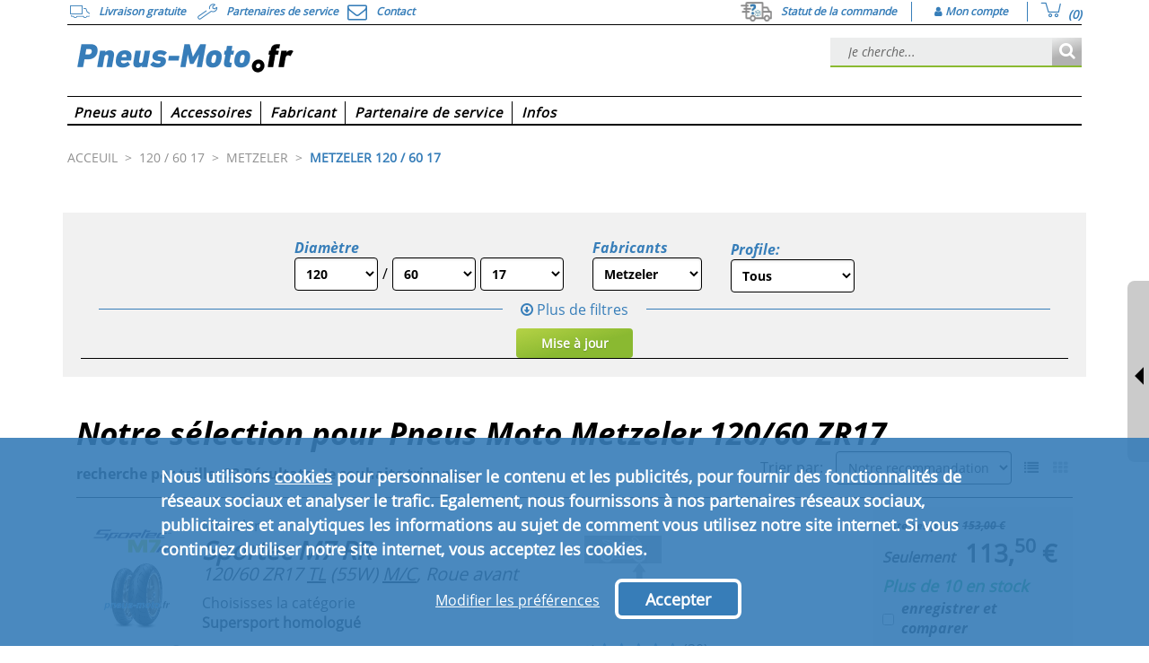

--- FILE ---
content_type: text/html;charset=utf-8
request_url: https://www.pneus-moto.fr/rshop/Pneus-Moto/120-60-ZR17/brand/Metzeler
body_size: 42599
content:
<!DOCTYPE html>
<html lang="fr-FR">
    <head>
    	<meta charset="utf-8">
        <title>
            Notre sélection pour Pneus Moto Metzeler 120/60 ZR17 - pneus-moto.fr</title>
	<link rel="canonical" href="https://www.pneus-moto.fr/rshop/Pneus-Moto/120-60-ZR17/brand/Metzeler" />
                <link rel="alternate" href="https://www.pneus-moto.fr/rshop/Pneus-Moto/120-60-ZR17/brand/Metzeler" hreflang="fr-FR" />
<meta name="HandheldFriendly" content="True" />
                    <meta name="MobileOptimized" content="320" />
                    <meta name="viewport" content="width=device-width, initial-scale=1, minimum-scale=1, maximum-scale=5" />
                    <meta name="format-detection" content="telephone=no" />
                    <meta name="robots" content="index, follow"/>
        <meta name="keywords" content="pneus, pneus automobiles, jantes, roues complètes, accessoires automobiles, informations sur les pneus, prix des pneus, pneus à meilleurs prix, test des pneus, commerce de pneus, concessionnaire de pneus, sélection pneus, commerce spécialisé, spécialiste, montage, ateliers de service, Allemagne, à l'échelle fédérale, Suisse, Autriche, clients, pneus hiver, pneus été, pneus toute saison, pneus camion, roues, pneus de marque, voitures, sous-traitant d'automobiles, automobiliste, voitures de tourisme, camionnettes, à un prix favorable, consultation, résultats de test, partenaire de service, centre de service, garages, concessionnaires automobiles, Hanovre, grossiste pneus, discount spécialiste du pneu, types de pneus, tailles de pneus, Star Performer, leader sur le marché, droit de retour, frais de transport, tout inclus, instructions de montage, tarif réduit pour la presse, nouveaux pneus, marques maison, fabricant de marque, certificats de régularité, automobiles, tailles de pneus, cartes grises, presse à monter les pneus, sécurité, ADAC, presse, mobilité, caoutchouc, transport, presse, fabricant d'automobiles">
        <meta name="description" content="pneus moto à des prix etrêmement favorables. Nous vous proposons une sélection de pneus intéressante et unique! Des prix imbattables, livraisons en franchise en Allemagne, un service de montage à prix avantageux presque partout en Allemagne, commande simple, déroulement de paiement flexible, une vaste sélection">

        <link rel="icon" href="https://static.delti.com/static/desktop/theme-moto/images/favicon.ico" type="image/x-icon" />


        <link rel="preload" type="text/css" media="all" href="/assets/desktop/theme-moto/css/combined.min.css?v=06bf7ba8bcb7"  as="style" onload="this.rel='stylesheet'"/>
            <noscript>
                <link rel="stylesheet" type="text/css" media="all" href="/assets/desktop/theme-moto/css/combined.min.css?v=06bf7ba8bcb7">
            </noscript>
        <link rel="stylesheet" type="text/css" href="/assets/desktop/theme-lite/css/after-combined.min.css?v=3b1d6a806bdf" media="print" onload="this.media='all'">
    <link rel="preload" type="text/css" media="print" href="/assets/desktop/common/css/main-print.css?v=1" as="style" />

<!--[if IE 8]> <link type="text/css" rel="stylesheet" href="/assets/desktop/common/css/ie_8.css" media="screen, projection" /> <![endif]-->
<!--[if IE 7]> <link type="text/css" rel="stylesheet" href="/assets/desktop/common/css/ie_7.css" media="screen, projection" /> <![endif]-->

<!--[if IE 8]> <link type="text/css" rel="stylesheet" href="/assets/desktop/theme-moto/css/ie_8.css" media="screen, projection" /> <![endif]-->
<!--[if IE 7]> <link type="text/css" rel="stylesheet" href="/assets/desktop/theme-moto/css/ie_7.css" media="screen, projection" /> <![endif]-->

<link rel="stylesheet" type="text/css" href="/custom.css">

<link href="/assets/desktop/common/js/jquery-3.5.1.min.js?v=5.18.22" rel="preload" as="script">
<script src="/assets/desktop/common/js/jquery-3.5.1.min.js?v=5.18.22"></script>

<!-- Global site tag (gtag.js) - Google Analytics -->
    <script async src="https://www.googletagmanager.com/gtag/js?id=UA-115985275-1"></script>
    <script>
        window.dataLayer = window.dataLayer || [];
        function gtag() {
            dataLayer.push(arguments);
        }
        gtag('js', new Date());
        gtag('config', 'UA-115985275-1',  { 'anonymize_ip': true });
    </script>
<script>
        let url = "/rshop/Pneus-Moto/120-60-ZR17/brand/Metzeler";
        if (typeof url === 'string' && url.length === 0) {
            url = window.location.pathname + window.location.search;
        }

        let pageId = url;
        if (url.includes("cart") || url.includes("checkout")) {
            pageId = "";
        }

        window.pageData = window.pageData || {};
        window.pageData.siteCurrency = 'EUR';
        window.pageData.languageTag = 'fr-FR';

        window.dataLayer360 = window.dataLayer360 || [];
        window.dataLayer360.push({
            event: "Page Meta",
            original_url: window.location.href,
            page_id: pageId,
            client_id: getClientID(),
            page_name: "SERP:" + url,
            
                page_type: "SERP",
            
                search_results: "2",
            
                page_sub_type: "Motorcycle Tyres",
            
                page_sub_type4: "120/60 ZR17",
            
            environment: "PRODUCTION",
            country: "FR",
            shop_name: "MD"
        });
        

        if (url.includes("cart")) {
            window.dataLayer360.push({
                event: "ECCproductImpression",
                ecommerce: {
                    currencyCode: "EUR",
                    impressions: ga360ProductsFromOrder()
                }
            });
        }

        
                    var pageNumber = 1;
                
                    var pageSize = 28;
                
                productImpressions();
            

            function ga360ProductDetailsClick(productCode) {
                
                        var list = "SERP";
                    
                dataLayer360.push({
                    event: "EECproductClick",
                    ecommerce: {
                        currencyCode: "EUR",
                        click: {
                            actionField: { list: list },
                            products: ga360GetProductData(productCode)
                        }
                    }
                });
            }

            function ga360ProductDetailsViewForOils(products) {
                dataLayer360.push({
                    event: "EECproductDetailView",
                    ecommerce: {
                        currencyCode: "EUR",
                        detail: {
                            actionField: {
                                list: "products-list"
                            },
                            products: products
                        }
                    }
                });
            }

            function ga360ProductDetailsView(productCode) {
                dataLayer360.push({
                    event: "EECproductDetailView",
                    ecommerce: {
                        currencyCode: "EUR",
                        detail: {
                            actionField: {
                                list: "products-list"
                            },
                            products: ga360GetProductData(productCode)
                        }
                    }
                });
            }

            function productImpressions() {
                var impressions = [{"id":"R-253658","products":[{"mpn":"2449900","dimension65":false,"dimension64":"R-253658","dimension67":"(W): approved up to over 270 km/h","ean":"8019227244991","dimension61":4.61,"dimension60":"Motorcycle Tyre","feedId":"mdfr_202601191620","price":"113.50","dimension63":48,"dimension62":"Limited stock","name":"Metzeler Sportec M7 RR","variant":"120/60 ZR17 TL (55W) M/C, Roue avant","id":"R-253658","category":"TyreProduct","brand":"Metzeler"}]},{"id":"R-297658","products":[{"mpn":"2669900","dimension65":false,"dimension64":"R-297658","dimension67":"(W): approved up to over 270 km/h","ean":"8019227266993","dimension61":4.61,"dimension60":"Motorcycle Tyre","feedId":"mdfr_202601191620","price":"113.80","dimension63":48,"dimension62":"Limited stock","name":"Metzeler Roadtec 01","variant":"120/60 ZR17 TL (55W) M/C, Roue avant","id":"R-297658","category":"TyreProduct","brand":"Metzeler"}]},{"id":"R-500804","products":[{"mpn":"3MCY81267RHD32","dimension65":false,"dimension64":"R-500804","dimension67":"W: approved up to 270 km/h","ean":"8904239732263","dimension61":0,"dimension60":"Motorcycle Tyre","feedId":"mdfr_202601191620","price":"86.47","dimension63":48,"dimension62":"Limited stock","name":"Eurogrip Roadhound","variant":"120/60 ZR17 TL 55W Roue avant","id":"R-500804","category":"TyreProduct","brand":"Eurogrip"}]},{"id":"R-270083","products":[{"mpn":"02443680000","dimension65":false,"dimension64":"R-270083","dimension67":"(W): approved up to over 270 km/h","ean":"4019238635638","dimension61":4.16,"dimension60":"Motorcycle Tyre","feedId":"mdfr_202601201413","price":"87.75","dimension63":48,"dimension62":"In stock","name":"Continental ContiMotion Z","variant":"120/60 ZR17 TL (55W) M/C, variante Z, Roue avant","id":"R-270083","category":"TyreProduct","brand":"Continental"}]},{"id":"R-325490","products":[{"mpn":"634864","dimension65":false,"dimension64":"R-325490","dimension67":"(W): approved up to over 270 km/h","ean":"5452000591166","dimension61":4.39,"dimension60":"Motorcycle Tyre","feedId":"mdfr_202601191620","price":"91.50","dimension63":48,"dimension62":"In stock","name":"Dunlop Sportmax GPR-300","variant":"120/60 ZR17 TL (55W) Roue avant","id":"R-325490","category":"TyreProduct","brand":"Dunlop"}]},{"id":"R-142927","products":[{"mpn":"925136","dimension65":false,"dimension64":"R-142927","dimension67":"(W): approved up to over 270 km/h","ean":"3528709251365","dimension61":4.45,"dimension60":"Motorcycle Tyre","feedId":"mdfr_202601191620","price":"95.07","dimension63":48,"dimension62":"Limited stock","name":"Michelin Pilot Power 2CT","variant":"120/60 ZR17 TL (55W) M/C, Roue avant","id":"R-142927","category":"TyreProduct","brand":"Michelin"}]},{"id":"R-301299","products":[{"mpn":"8441","dimension65":false,"dimension64":"R-301299","dimension67":"(W): approved up to over 270 km/h","ean":"3286340844116","dimension61":4.62,"dimension60":"Motorcycle Tyre","feedId":"mdfr_202601211640","price":"96.40","dimension63":48,"dimension62":"In stock","name":"Bridgestone S 21 F","variant":"120/60 ZR17 TL (55W) M/C, Roue avant","id":"R-301299","category":"TyreProduct","brand":"Bridgestone"}]},{"id":"R-463751","products":[{"mpn":"637803","dimension65":false,"dimension64":"R-463751","dimension67":"(W): approved up to over 270 km/h","ean":"4038526335029","dimension61":4.44,"dimension60":"Motorcycle Tyre","feedId":"mdfr_202601191620","price":"100.19","dimension63":48,"dimension62":"In stock","name":"Dunlop Qualifier Core","variant":"120/60 ZR17 TL (55W) M/C, Roue avant","id":"R-463751","category":"TyreProduct","brand":"Dunlop"}]},{"id":"R-366879","products":[{"mpn":"10538","dimension65":false,"dimension64":"R-366879","dimension67":"(W): approved up to over 270 km/h","ean":"3286341053814","dimension61":4.61,"dimension60":"Motorcycle Tyre","feedId":"mdfr_202601191620","price":"103.00","dimension63":48,"dimension62":"Limited stock","name":"Bridgestone T 31 F","variant":"120/60 ZR17 TL (55W) M/C, Roue avant","id":"R-366879","category":"TyreProduct","brand":"Bridgestone"}]},{"id":"R-395953","products":[{"mpn":"70000087","dimension65":false,"dimension64":"R-395953","dimension67":"(W): approved up to over 270 km/h","ean":"3831126100902","dimension61":4.27,"dimension60":"Motorcycle Tyre","feedId":"mdfr_202601211613","price":"105.08","dimension63":48,"dimension62":"Limited stock","name":"Mitas Touring Force","variant":"120/60 ZR17 TL (55W) Roue avant","id":"R-395953","category":"TyreProduct","brand":"Mitas"}]},{"id":"R-279833","products":[{"mpn":"629740","dimension65":false,"dimension64":"R-279833","dimension67":"(W): approved up to over 270 km/h","ean":"3188649810314","dimension61":4.46,"dimension60":"Motorcycle Tyre","feedId":"mdfr_202601211613","price":"107.12","dimension63":48,"dimension62":"In stock","name":"Dunlop Sportmax Roadsmart II","variant":"120/60 ZR17 TL (55W) M/C, variante G, Roue avant","id":"R-279833","category":"TyreProduct","brand":"Dunlop"}]},{"id":"R-442588","products":[{"mpn":"19619","dimension65":false,"dimension64":"R-442588","dimension67":"(W): approved up to over 270 km/h","ean":"3286341961911","dimension61":4.14,"dimension60":"Motorcycle Tyre","feedId":"mdfr_202601210130","price":"112.99","dimension63":48,"dimension62":"Limited stock","name":"Bridgestone T 32 F","variant":"120/60 ZR17 TL (55W) M/C, Roue avant","id":"R-442588","category":"TyreProduct","brand":"Bridgestone"}]},{"id":"R-297020","products":[{"mpn":"2635100","dimension65":false,"dimension64":"R-297020","dimension67":"(W): approved up to over 270 km/h","ean":"8019227263510","dimension61":4.47,"dimension60":"Motorcycle Tyre","feedId":"mdfr_202601210130","price":"115.52","dimension63":48,"dimension62":"In stock","name":"Pirelli Diablo Rosso III","variant":"120/60 ZR17 TL (55W) M/C, Roue avant","id":"R-297020","category":"TyreProduct","brand":"Pirelli"}]},{"id":"R-426140","products":[{"mpn":"874080","dimension65":false,"dimension64":"R-426140","dimension67":"W: approved up to 270 km/h","ean":"8809692870999","dimension61":0,"dimension60":"Motorcycle Tyre","feedId":"mdfr_202601191620","price":"116.69","dimension63":48,"dimension62":"Limited stock","name":"Shinko F-011 Verge","variant":"120/60 ZR17 TL 55W Roue avant","id":"R-426140","category":"TyreProduct","brand":"Shinko"}]},{"id":"R-519870","products":[{"mpn":"SRSR 51","dimension65":false,"dimension64":"R-519870","dimension67":"W: approved up to 270 km/h","ean":"8809692871941","dimension61":0,"dimension60":"Motorcycle Tyre","feedId":"mdfr_202601191620","price":"116.82","dimension63":48,"dimension62":"Limited stock","name":"Shinko F005","variant":"120/60 ZR17 TL 55W Roue avant","id":"R-519870","category":"TyreProduct","brand":"Shinko"}]},{"id":"R-277658","products":[{"mpn":"70000069","dimension65":false,"dimension64":"R-277658","dimension67":"(W): approved up to over 270 km/h","ean":"3831126100766","dimension61":4.38,"dimension60":"Motorcycle Tyre","feedId":"mdfr_202601211701","price":"117.32","dimension63":48,"dimension62":"Limited stock","name":"Mitas Sport Force +","variant":"120/60 ZR17 TL (55W) Roue avant","id":"R-277658","category":"TyreProduct","brand":"Mitas"}]},{"id":"R-180271","products":[{"mpn":"3431","dimension65":false,"dimension64":"R-180271","dimension67":"(W): approved up to over 270 km/h","ean":"3286340343114","dimension61":4.67,"dimension60":"Motorcycle Tyre","feedId":"mdfr_202601210130","price":"132.16","dimension63":48,"dimension62":"Limited stock","name":"Bridgestone BT023 F","variant":"120/60 ZR17 TL (55W) M/C, Roue avant","id":"R-180271","category":"TyreProduct","brand":"Bridgestone"}]},{"id":"R-366363","products":[{"mpn":"094996","dimension65":false,"dimension64":"R-366363","dimension67":"(W): approved up to over 270 km/h","ean":"3528700949964","dimension61":4.73,"dimension60":"Motorcycle Tyre","feedId":"mdfr_202601210045","price":"133.33","dimension63":48,"dimension62":"Limited stock","name":"Michelin Road 5","variant":"120/60 ZR17 TL (55W) M/C, Roue avant","id":"R-366363","category":"TyreProduct","brand":"Michelin"}]},{"id":"R-453566","products":[{"mpn":"637282","dimension65":false,"dimension64":"R-453566","dimension67":"(W): approved up to over 270 km/h","ean":"4038526066305","dimension61":4.66,"dimension60":"Motorcycle Tyre","feedId":"mdfr_202601191620","price":"137.13","dimension63":48,"dimension62":"Limited stock","name":"Dunlop Roadsmart IV","variant":"120/60 ZR17 TL (55W) Roue avant","id":"R-453566","category":"TyreProduct","brand":"Dunlop"}]},{"id":"R-393174","products":[{"mpn":"3111200","dimension65":false,"dimension64":"R-393174","dimension67":"(W): approved up to over 270 km/h","ean":"8019227311129","dimension61":4.73,"dimension60":"Motorcycle Tyre","feedId":"mdfr_202601191620","price":"140.43","dimension63":48,"dimension62":"Limited stock","name":"Pirelli Angel GT II","variant":"120/60 ZR17 TL (55W) M/C, Roue avant","id":"R-393174","category":"TyreProduct","brand":"Pirelli"}]},{"id":"R-458631","products":[{"mpn":"3978800","dimension65":false,"dimension64":"R-458631","dimension67":"(W): approved up to over 270 km/h","ean":"8019227397888","dimension61":4.51,"dimension60":"Motorcycle Tyre","feedId":"mdfr_202601210130","price":"144.57","dimension63":48,"dimension62":"In stock","name":"Pirelli Diablo Rosso IV","variant":"120/60 ZR17 TL (55W) M/C, Roue avant","id":"R-458631","category":"TyreProduct","brand":"Pirelli"}]},{"id":"D-126550","products":[{"mpn":"009349","dimension65":false,"dimension64":"D-126550","dimension67":"(W): approved up to over 270 km/h","ean":"3528700093490","dimension61":4.77,"dimension60":"Motorcycle Tyre","feedId":"mdfr_202601191722","price":"144.69","dimension63":48,"dimension62":"Limited stock","name":"Michelin Road 6","variant":"120/60 ZR17 TL (55W) M/C, Roue avant","id":"D-126550","category":"TyreProduct","brand":"Michelin"}]},{"id":"R-394199","products":[{"mpn":"636535","dimension65":false,"dimension64":"R-394199","dimension67":"(W): approved up to over 270 km/h","ean":"5452000821638","dimension61":3.78,"dimension60":"Motorcycle Tyre","feedId":"mdfr_202601211553","price":"159.70","dimension63":48,"dimension62":"Limited stock","name":"Dunlop Roadsport 2","variant":"120/60 ZR17 TL (55W) M/C, Roue avant","id":"R-394199","category":"TyreProduct","brand":"Dunlop"}]}];
                var products = [];

                for (var i = 0; i < impressions.length; i++) {
                    var impressionProducts = impressions[i].products;
                    for (var j = 0; j < impressionProducts.length; j++) {
                        products.push(impressionProducts[j]);
                    }
                }

                for (var i = 0; i < products.length; i++) {
                    var position = (pageNumber - 1) * pageSize + i + 1;
                    products[i]["position"] = position;
                    
                            products[i]["list"] = "SERP";
                        

                }
                dataLayer360.push({
                    event: "EECproductImpression",
                    ecommerce: {
                        currencyCode: "EUR",
                        impressions: products
                    }
                });
            }

            function ga360AddToCartClick(productCode, quantity) {
                var products = ga360GetProductData(productCode);
                if (quantity != null) {
                    for (var i = 0; i < products.length; i++) {
                        products[i].quantity = quantity;
                    }
                }
                dataLayer360.push({
                    event: "EECaddToCart",
                    ecommerce:{
                        currencyCode: "EUR",
                        add:{
                            products: products
                        }
                    }
                });
            }

            function ga360GetProductData(productCode) {
                var products = [{"id":"R-253658","products":[{"mpn":"2449900","dimension65":false,"dimension64":"R-253658","dimension67":"(W): approved up to over 270 km/h","ean":"8019227244991","dimension61":4.61,"dimension60":"Motorcycle Tyre","feedId":"mdfr_202601191620","price":"113.50","dimension63":48,"dimension62":"Limited stock","name":"Metzeler Sportec M7 RR","variant":"120/60 ZR17 TL (55W) M/C, Roue avant","id":"R-253658","category":"TyreProduct","brand":"Metzeler"}]},{"id":"R-297658","products":[{"mpn":"2669900","dimension65":false,"dimension64":"R-297658","dimension67":"(W): approved up to over 270 km/h","ean":"8019227266993","dimension61":4.61,"dimension60":"Motorcycle Tyre","feedId":"mdfr_202601191620","price":"113.80","dimension63":48,"dimension62":"Limited stock","name":"Metzeler Roadtec 01","variant":"120/60 ZR17 TL (55W) M/C, Roue avant","id":"R-297658","category":"TyreProduct","brand":"Metzeler"}]},{"id":"R-500804","products":[{"mpn":"3MCY81267RHD32","dimension65":false,"dimension64":"R-500804","dimension67":"W: approved up to 270 km/h","ean":"8904239732263","dimension61":0,"dimension60":"Motorcycle Tyre","feedId":"mdfr_202601191620","price":"86.47","dimension63":48,"dimension62":"Limited stock","name":"Eurogrip Roadhound","variant":"120/60 ZR17 TL 55W Roue avant","id":"R-500804","category":"TyreProduct","brand":"Eurogrip"}]},{"id":"R-270083","products":[{"mpn":"02443680000","dimension65":false,"dimension64":"R-270083","dimension67":"(W): approved up to over 270 km/h","ean":"4019238635638","dimension61":4.16,"dimension60":"Motorcycle Tyre","feedId":"mdfr_202601201413","price":"87.75","dimension63":48,"dimension62":"In stock","name":"Continental ContiMotion Z","variant":"120/60 ZR17 TL (55W) M/C, variante Z, Roue avant","id":"R-270083","category":"TyreProduct","brand":"Continental"}]},{"id":"R-325490","products":[{"mpn":"634864","dimension65":false,"dimension64":"R-325490","dimension67":"(W): approved up to over 270 km/h","ean":"5452000591166","dimension61":4.39,"dimension60":"Motorcycle Tyre","feedId":"mdfr_202601191620","price":"91.50","dimension63":48,"dimension62":"In stock","name":"Dunlop Sportmax GPR-300","variant":"120/60 ZR17 TL (55W) Roue avant","id":"R-325490","category":"TyreProduct","brand":"Dunlop"}]},{"id":"R-142927","products":[{"mpn":"925136","dimension65":false,"dimension64":"R-142927","dimension67":"(W): approved up to over 270 km/h","ean":"3528709251365","dimension61":4.45,"dimension60":"Motorcycle Tyre","feedId":"mdfr_202601191620","price":"95.07","dimension63":48,"dimension62":"Limited stock","name":"Michelin Pilot Power 2CT","variant":"120/60 ZR17 TL (55W) M/C, Roue avant","id":"R-142927","category":"TyreProduct","brand":"Michelin"}]},{"id":"R-301299","products":[{"mpn":"8441","dimension65":false,"dimension64":"R-301299","dimension67":"(W): approved up to over 270 km/h","ean":"3286340844116","dimension61":4.62,"dimension60":"Motorcycle Tyre","feedId":"mdfr_202601211640","price":"96.40","dimension63":48,"dimension62":"In stock","name":"Bridgestone S 21 F","variant":"120/60 ZR17 TL (55W) M/C, Roue avant","id":"R-301299","category":"TyreProduct","brand":"Bridgestone"}]},{"id":"R-463751","products":[{"mpn":"637803","dimension65":false,"dimension64":"R-463751","dimension67":"(W): approved up to over 270 km/h","ean":"4038526335029","dimension61":4.44,"dimension60":"Motorcycle Tyre","feedId":"mdfr_202601191620","price":"100.19","dimension63":48,"dimension62":"In stock","name":"Dunlop Qualifier Core","variant":"120/60 ZR17 TL (55W) M/C, Roue avant","id":"R-463751","category":"TyreProduct","brand":"Dunlop"}]},{"id":"R-366879","products":[{"mpn":"10538","dimension65":false,"dimension64":"R-366879","dimension67":"(W): approved up to over 270 km/h","ean":"3286341053814","dimension61":4.61,"dimension60":"Motorcycle Tyre","feedId":"mdfr_202601191620","price":"103.00","dimension63":48,"dimension62":"Limited stock","name":"Bridgestone T 31 F","variant":"120/60 ZR17 TL (55W) M/C, Roue avant","id":"R-366879","category":"TyreProduct","brand":"Bridgestone"}]},{"id":"R-395953","products":[{"mpn":"70000087","dimension65":false,"dimension64":"R-395953","dimension67":"(W): approved up to over 270 km/h","ean":"3831126100902","dimension61":4.27,"dimension60":"Motorcycle Tyre","feedId":"mdfr_202601211613","price":"105.08","dimension63":48,"dimension62":"Limited stock","name":"Mitas Touring Force","variant":"120/60 ZR17 TL (55W) Roue avant","id":"R-395953","category":"TyreProduct","brand":"Mitas"}]},{"id":"R-279833","products":[{"mpn":"629740","dimension65":false,"dimension64":"R-279833","dimension67":"(W): approved up to over 270 km/h","ean":"3188649810314","dimension61":4.46,"dimension60":"Motorcycle Tyre","feedId":"mdfr_202601211613","price":"107.12","dimension63":48,"dimension62":"In stock","name":"Dunlop Sportmax Roadsmart II","variant":"120/60 ZR17 TL (55W) M/C, variante G, Roue avant","id":"R-279833","category":"TyreProduct","brand":"Dunlop"}]},{"id":"R-442588","products":[{"mpn":"19619","dimension65":false,"dimension64":"R-442588","dimension67":"(W): approved up to over 270 km/h","ean":"3286341961911","dimension61":4.14,"dimension60":"Motorcycle Tyre","feedId":"mdfr_202601210130","price":"112.99","dimension63":48,"dimension62":"Limited stock","name":"Bridgestone T 32 F","variant":"120/60 ZR17 TL (55W) M/C, Roue avant","id":"R-442588","category":"TyreProduct","brand":"Bridgestone"}]},{"id":"R-297020","products":[{"mpn":"2635100","dimension65":false,"dimension64":"R-297020","dimension67":"(W): approved up to over 270 km/h","ean":"8019227263510","dimension61":4.47,"dimension60":"Motorcycle Tyre","feedId":"mdfr_202601210130","price":"115.52","dimension63":48,"dimension62":"In stock","name":"Pirelli Diablo Rosso III","variant":"120/60 ZR17 TL (55W) M/C, Roue avant","id":"R-297020","category":"TyreProduct","brand":"Pirelli"}]},{"id":"R-426140","products":[{"mpn":"874080","dimension65":false,"dimension64":"R-426140","dimension67":"W: approved up to 270 km/h","ean":"8809692870999","dimension61":0,"dimension60":"Motorcycle Tyre","feedId":"mdfr_202601191620","price":"116.69","dimension63":48,"dimension62":"Limited stock","name":"Shinko F-011 Verge","variant":"120/60 ZR17 TL 55W Roue avant","id":"R-426140","category":"TyreProduct","brand":"Shinko"}]},{"id":"R-519870","products":[{"mpn":"SRSR 51","dimension65":false,"dimension64":"R-519870","dimension67":"W: approved up to 270 km/h","ean":"8809692871941","dimension61":0,"dimension60":"Motorcycle Tyre","feedId":"mdfr_202601191620","price":"116.82","dimension63":48,"dimension62":"Limited stock","name":"Shinko F005","variant":"120/60 ZR17 TL 55W Roue avant","id":"R-519870","category":"TyreProduct","brand":"Shinko"}]},{"id":"R-277658","products":[{"mpn":"70000069","dimension65":false,"dimension64":"R-277658","dimension67":"(W): approved up to over 270 km/h","ean":"3831126100766","dimension61":4.38,"dimension60":"Motorcycle Tyre","feedId":"mdfr_202601211701","price":"117.32","dimension63":48,"dimension62":"Limited stock","name":"Mitas Sport Force +","variant":"120/60 ZR17 TL (55W) Roue avant","id":"R-277658","category":"TyreProduct","brand":"Mitas"}]},{"id":"R-180271","products":[{"mpn":"3431","dimension65":false,"dimension64":"R-180271","dimension67":"(W): approved up to over 270 km/h","ean":"3286340343114","dimension61":4.67,"dimension60":"Motorcycle Tyre","feedId":"mdfr_202601210130","price":"132.16","dimension63":48,"dimension62":"Limited stock","name":"Bridgestone BT023 F","variant":"120/60 ZR17 TL (55W) M/C, Roue avant","id":"R-180271","category":"TyreProduct","brand":"Bridgestone"}]},{"id":"R-366363","products":[{"mpn":"094996","dimension65":false,"dimension64":"R-366363","dimension67":"(W): approved up to over 270 km/h","ean":"3528700949964","dimension61":4.73,"dimension60":"Motorcycle Tyre","feedId":"mdfr_202601210045","price":"133.33","dimension63":48,"dimension62":"Limited stock","name":"Michelin Road 5","variant":"120/60 ZR17 TL (55W) M/C, Roue avant","id":"R-366363","category":"TyreProduct","brand":"Michelin"}]},{"id":"R-453566","products":[{"mpn":"637282","dimension65":false,"dimension64":"R-453566","dimension67":"(W): approved up to over 270 km/h","ean":"4038526066305","dimension61":4.66,"dimension60":"Motorcycle Tyre","feedId":"mdfr_202601191620","price":"137.13","dimension63":48,"dimension62":"Limited stock","name":"Dunlop Roadsmart IV","variant":"120/60 ZR17 TL (55W) Roue avant","id":"R-453566","category":"TyreProduct","brand":"Dunlop"}]},{"id":"R-393174","products":[{"mpn":"3111200","dimension65":false,"dimension64":"R-393174","dimension67":"(W): approved up to over 270 km/h","ean":"8019227311129","dimension61":4.73,"dimension60":"Motorcycle Tyre","feedId":"mdfr_202601191620","price":"140.43","dimension63":48,"dimension62":"Limited stock","name":"Pirelli Angel GT II","variant":"120/60 ZR17 TL (55W) M/C, Roue avant","id":"R-393174","category":"TyreProduct","brand":"Pirelli"}]},{"id":"R-458631","products":[{"mpn":"3978800","dimension65":false,"dimension64":"R-458631","dimension67":"(W): approved up to over 270 km/h","ean":"8019227397888","dimension61":4.51,"dimension60":"Motorcycle Tyre","feedId":"mdfr_202601210130","price":"144.57","dimension63":48,"dimension62":"In stock","name":"Pirelli Diablo Rosso IV","variant":"120/60 ZR17 TL (55W) M/C, Roue avant","id":"R-458631","category":"TyreProduct","brand":"Pirelli"}]},{"id":"D-126550","products":[{"mpn":"009349","dimension65":false,"dimension64":"D-126550","dimension67":"(W): approved up to over 270 km/h","ean":"3528700093490","dimension61":4.77,"dimension60":"Motorcycle Tyre","feedId":"mdfr_202601191722","price":"144.69","dimension63":48,"dimension62":"Limited stock","name":"Michelin Road 6","variant":"120/60 ZR17 TL (55W) M/C, Roue avant","id":"D-126550","category":"TyreProduct","brand":"Michelin"}]},{"id":"R-394199","products":[{"mpn":"636535","dimension65":false,"dimension64":"R-394199","dimension67":"(W): approved up to over 270 km/h","ean":"5452000821638","dimension61":3.78,"dimension60":"Motorcycle Tyre","feedId":"mdfr_202601211553","price":"159.70","dimension63":48,"dimension62":"Limited stock","name":"Dunlop Roadsport 2","variant":"120/60 ZR17 TL (55W) M/C, Roue avant","id":"R-394199","category":"TyreProduct","brand":"Dunlop"}]}];
                    for (var i = 0; i < products.length; i++) {
                        if (products[i].id == productCode) {
                            for (var j = 0; j < products[i].products.length; j++) {
                                
                                var position = (pageNumber - 1) * pageSize + i + 1;
                                products[i].products[j]["position"] = position;
                            }

                        return products[i].products;
                       }
                   }
                return '';
            }
        

        function ga360ProductsFromOrder() {
            
                    var orderItems=[];
                
            var productsFromOrder = [];
            for (var i = 0; i < orderItems.length; i++) {
                var itemProducts = orderItems[i].products;
                    for (var j = 0; j < itemProducts.length; j++) {
                    var itemProduct = itemProducts[j];
                    itemProduct["quantity"] = orderItems[i].quantity;
                        productsFromOrder.push(itemProduct);
                    }
            }
            return productsFromOrder;
        }

        function ga360ProductRemoveFromCartClick(productIndex) {
            
                    var cartEntries=[];
                
            window.dataLayer360.push({
                event: "EECremoveFromCart",
                ecommerce: {
                    currencyCode: "EUR",
                    remove: {
                        products:cartEntries[productIndex].products
                    }
                }
            });
        }

        function ga360TrackPromotionImpression(promotionId, promotionPosition, creative) {
            window.dataLayer360.push({
                event: "EECpromotionImpression",
                ecommerce: {
                    promoView: {
                        promotions: [
                            {
                                id: promotionId,
                                name: promotionId,
                                position: promotionPosition,
                                creative: creative
                            }
                        ]
                    }
                }
            });
        }

        function ga360TrackPromotionClick(promotionId, promotionPosition, creative) {
            window.dataLayer360.push({
                event: "EECpromotionClick",
                ecommerce: {
                    promoClick: {
                        promotions: [
                            {
                                id: promotionId,
                                name: promotionId,
                                position: promotionPosition,
                                creative: creative
                            }
                        ]
                    }
                }
            });
        }

        function getClientID() {
            var match = document.cookie.match('(?:^|;)\\s*_ga=([^;]*)'),
            raw = match ? decodeURIComponent(match[1]) : null;
            if (raw) {
                match = raw.match(/(\d+\.\d+)$/)
            }
            return (match) ? match.input : "";
        }

        function topNavigationEvent(nav_label) {
    window.dataLayer360.push({
        event: 'gaEvent',
        event_name: 'navigation',
        navigation: {
            navigation_type: 'top',
            navigation_item: nav_label,
            event_category: 'navigation',
            event_action: 'top',
            event_label: nav_label
        }
    });
}

function mainNavigationEvent(nav_label) {
    window.dataLayer360.push({
        event: 'gaEvent',
        event_name: 'navigation',
        navigation: {
            navigation_type: 'main',
            navigation_item: nav_label,
            event_category: 'navigation',
            event_action: 'main',
            event_label: nav_label
        }
    });
}

function footerNavigationBottomEvent(nav_label) {
    window.dataLayer360.push({
        event: 'gaEvent',
        event_name: 'navigation',
        navigation: {
            navigation_type: 'bottom',
            navigation_item: nav_label,
            event_category: 'navigation',
            event_action: 'bottom',
            event_label: nav_label
        }
    });
}

function footerNavigationEvent(nav_label) {
    window.dataLayer360.push({
        event: 'gaEvent',
        event_name: 'navigation',
        navigation: {
            navigation_type: 'footer',
            navigation_item: nav_label,
            event_category: 'navigation',
            event_action: 'footer',
            event_label: nav_label
        }
    });
}

function searchMaskTyresEvent(parameters) {

    const searchMask = 'tyres search';

    var searchMaskEvent = {
        event: 'gaEvent',
        event_name: 'search_mask_tyres',
        search_mask_tyres: {
            search_mask: searchMask,
            event_category: 'search mask',
            event_action: searchMask
        }
    };

    Object.assign(searchMaskEvent.search_mask_tyres, parameters);
    window.dataLayer360.push(searchMaskEvent);

}


function searchMaskCarsEvent(parameters) {

    const searchMask = 'cars search';

    const searchMaskEvent = {
        event: 'gaEvent',
        event_name: 'search_mask_cars',
        search_mask_cars: {
            search_mask: searchMask,
            event_category: 'search mask',
            event_action: searchMask
        }
    };

    Object.assign(searchMaskEvent.search_mask_cars, parameters);
    window.dataLayer360.push(searchMaskEvent);
}

function searchMaskRimsEvent(parameters) {

    const searchMask = 'rims search';

    const searchMaskEvent = {
        event: 'gaEvent',
        event_name: 'search_mask_rims',
        search_mask_rims: {
            search_mask: searchMask,
            event_category: 'search mask',
            event_action: searchMask
        }
    };

    Object.assign(searchMaskEvent.search_mask_rims, parameters);
    window.dataLayer360.push(searchMaskEvent);
}

function searchMaskCWEvent(parameters) {

    const searchMask = 'cw search';

    const searchMaskEvent = {
        event: 'gaEvent',
        event_name: 'search_mask_cw',
        search_mask_cw: {
            search_mask: searchMask,
            event_category: 'search mask',
            event_action: searchMask,
        }
    };

    Object.assign(searchMaskEvent.search_mask_cw, parameters);
    window.dataLayer360.push(searchMaskEvent);
}

function searchMaskConsultantEvent(parameters) {
    if(!window['dataLayer360']) {
        return;
    }
    const eventAction = 'consultant search';

    const searchMaskEvent = {
        event: 'gaEvent',
        event_name: 'search_mask_consultant',
        search_mask_consultant: {
            search_mask: eventAction,
            event_category: 'search mask',
            event_action: eventAction
        }
    };

    Object.assign(searchMaskEvent.search_mask_consultant, parameters);
    window.dataLayer360.push(searchMaskEvent);
}

function liveChatOpenFunction() {
    dataLayer360.push({
        event: 'gaEvent',
        event_name: 'live_chat_open',
        live_chat_open: {
            event_category: 'live chat',
            event_action: 'open'
        }
    });
}

function liveChatStartFunction() {
    dataLayer360.push({
        event: 'gaEvent',
        event_name: 'live_chat_start',
        live_chat_start: {
            event_category: 'live chat',
            event_action: 'start'
        }
    });
}

function liveChatCloseFunction() {
    dataLayer360.push({
        event: 'gaEvent',
        event_name: 'live_chat_close',
        live_chat_close: {
            event_category: 'live chat',
            event_action: 'close'
        }
    });
}

function getTyreSeasonTypeValue(season) {

    if (season == "so") {
        return "summer tyres";
    } else if (season == "wi") {
        return "winter tyres";
    } else if (season == "gan") {
        return "all-season tyres";
    } else if (season == "spikes") {
        return "spikes tyres";
    } else {
        return "all";
    }
}

function getSpeedIndexValue(speedIndexSelected) {

    if (speedIndexSelected == "a5") {
        return "A5: Approved up to 25 km/h";
    } else if (speedIndexSelected == "a6") {
        return "A6: Approved up to 30 km/h";
    } else if (speedIndexSelected == "a8") {
        return "A8: Approved up to 40 km/h";
    } else if (speedIndexSelected == "b") {
        return "B: Approved up to 50 km/h";
    } else if (speedIndexSelected == "d") {
        return "D: Approved up to 65 km/h";
    } else if (speedIndexSelected == "g") {
        return "G: Approved up to 90 km/h";
    } else if (speedIndexSelected == "k") {
        return "K: Approved up to 110 km/h";
    } else if (speedIndexSelected == "l") {
        return "L: Approved up to 120 km/h";
    } else if (speedIndexSelected == "m") {
        return "M: Approved up to 130 km/h";
    } else if (speedIndexSelected == "n") {
        return "N: Approved up to 140 km/h";
    } else if (speedIndexSelected == "q") {
        return "Q: Approved up to 160 km/h";
    } else if (speedIndexSelected == "r") {
        return "R: Approved up to 170 km/h";
    } else if (speedIndexSelected == "s") {
        return "S: Approved up to 180 km/h";
    } else if (speedIndexSelected == "t") {
        return "T: Approved up to 190 km/h";
    } else if (speedIndexSelected == "h") {
        return "H: Approved up to 210 km/h"
    } else if (speedIndexSelected == "v") {
        return "V: Approved up to 240 km/h";
    } else if (speedIndexSelected == "zr") {
        return "ZR: Approved over 241 km/h";
    } else if (speedIndexSelected == "w") {
        return "W: Approved up to 270 km/h";
    } else if (speedIndexSelected == "y") {
        return "Y: Approved up to 300 km/h";
    } else if (speedIndexSelected == "(y)") {
        return "(Y): Approved over 301 km/h";
    } else if (speedIndexSelected == "zr,w,y") {
        return "ZR,W,Y: Approved over 240 km/h";
    } else {
        return "all";
    }
}


        $(document).ready(function () {
            $(".widget-service-partners").click(function() {
    var nav_label = $(this).find("span").html();
    topNavigationEvent(nav_label);
});

$(".contact-action-top").click(function() {
    var nav_label = $(this).find("span").html();
    topNavigationEvent(nav_label);
});

$(".call-back-container").click(function() {
    var nav_label = $(this).find(".call-back-icon").html().trim();
    topNavigationEvent(nav_label);
});

$(".check-order-status-link").click(function() {
    var nav_label = $(this).find("span").html();
    topNavigationEvent(nav_label);
});

$(".delti_my_orders_header_link").click(function() {
    var nav_label = $(this).find("span").html();
    topNavigationEvent(nav_label);
});

$(".cart-summary-view").click(function() {
    topNavigationEvent("cart");
});

$(".header-logo a").click(function() {
    topNavigationEvent("logo");
});

$(".top-navigation-list__item").click(function() {
    var nav_label = $(this).find("a").first().text().trim();
    mainNavigationEvent(nav_label);
});

$(".top-navigation-sublist-container a").click(function() {
    var event_label = $(this).closest(".top-navigation-list__item").find("span").first().text();
    var nav_item = $(this).find("span").last().html();
    var nav_label = event_label + ' | ' + nav_item;
    mainNavigationEvent(nav_label);
});

$(".social_media li a").click(function() {
    var href = $(this).attr("href");
    if(href.includes("facebook")) {
        footerNavigationEvent("facebook");
    }
    else if(href.includes("instagram")) {
        footerNavigationEvent("instagram");
    }
    else if(href.includes("twitter")) {
        footerNavigationEvent("twitter");
    }
    else if(href.includes("youtube")) {
        footerNavigationEvent("youtube");
    }
});

$(".footer-simple-links-column-container a").click(function() {
    var menuHeader = $(this).closest(".footer-simple-links-column-container").find("p").text().trim();
    var menuItem = $(this).text().trim();
    var navigationItem = menuHeader + " - " + menuItem;
    footerNavigationBottomEvent(navigationItem);
});
    $(".tyre-search-form, .searchBannerTopLeft #searchForm").submit(function() {
        const searchType = 'advanced search';
        if ($("#speedRating option:selected").val() !== undefined) {
            var speedIndexSelected = $("#speedRating option:selected").val().toLowerCase();
        }
        var speedIndex = getSpeedIndexValue(speedIndexSelected);

        var parameters = {
            search_type: searchType,
            tyre_size: $("#width option:selected").val() + "|" + $("#profile option:selected").val() + "| R" + $("#size option:selected").val(),
            tyre_size_width: $("#width option:selected").val(),
            tyre_size_height: $("#profile option:selected").val(),
            tyre_size_diameter: "R" + $("#size option:selected").val(),
            tyre_speed_index: speedIndex,
            event_label: searchType
        };
        searchMaskTyresEvent(parameters);
    });


$(document).on("click", "img.rctw-widget-open-launcher, img.rctw-multiple-widget-open-launcher", function () {
    liveChatOpenFunction();
});

$(document).on("click", "img.rctw-widget-close-launcher ,img.rctw-multiple-widget-close-launcher, .rctw-close", function () {
    liveChatCloseFunction();
});


$(".sp-search-form-container form").submit(function() {
window.dataLayer360.push({
  event: 'gaEvent',
  event_name: 'service_partner',
  service_partner : {
      event_category: 'service partner',
      event_action: 'submit'
      }
});
});


function extractMaxScrollValue() {
    let maxScrollValue = 0;

    window.dataLayer360.forEach((item) => {
        if('event_name' in item && item['event_name'] == 'scroll') {
            const itemScrollValue = +(item['scroll']['scroll_depth'].replace('%',''));
            if(itemScrollValue > maxScrollValue) maxScrollValue = itemScrollValue;
        }
    });
    return maxScrollValue;
}

var previousScroll = $(window).scrollTop();
var previousScrollDepth = 0;
$(window).scroll(function() {
    var scroll = $(window).scrollTop();
    var scrollLength = Math.abs(scroll - previousScroll);
    var stepLength = $(window).height() / 10;

    if(scrollLength > stepLength && previousScrollDepth !== (Math.round(scroll / ($(document).height() - $(window).height()) * 10) * 10)) {
        var scrollDepth = Math.round(scroll / ($(document).height() - $(window).height()) * 10) * 10;
        previousScrollDepth = scrollDepth;
        previousScroll = scroll;

        if(scrollDepth > extractMaxScrollValue()) {
            window.dataLayer360.push({
                event: 'gaEvent',
                event_name: 'scroll',
                scroll: {
                    scroll_depth: scrollDepth + '%',
                    event_category: 'scroll',
                    event_action: scrollDepth + '%'
                }
            });
        }
    }
});


$("#quickNewsletterForm form").submit(function() {
window.dataLayer360.push({
  event: 'gaEvent',
  event_name: 'newsletter',
  newsletter: {
      newsletter_subscriber: 'newsletter subscriber',
      event_category: 'account',
      event_action: 'newsletter',
      event_label: 'success'
      }
});
});

$(".check-order-status-form-container form").submit(function() {
window.dataLayer360.push({
  event: 'gaEvent',
  event_name: 'order_status',
  order_status: {
      event_category: 'account',
      event_action: 'order status',
      event_label: 'success'
      }
});
});

        });
    </script>

    <script>(function(w,d,s,l,i){w[l]=w[l]||[];w[l].push({'gtm.start':
        new Date().getTime(),event:'gtm.js'});var f=d.getElementsByTagName(s)[0],
        j=d.createElement(s),dl=l!='dataLayer'?'&l='+l:'';j.async=true;j.src=
        'https://www.googletagmanager.com/gtm.js?id='+i+dl;f.parentNode.insertBefore(j,f);
        })(window,document,'script','dataLayer360','GTM-MDRVKGG');
    </script>

<script>
        var SelectCountryCode =( function($){
            function initSelectCountryCode() {
                $(".countryCodeSelect").each( function() {
                    var phoneInput = $(this);
                    var inputName = phoneInput.attr("name");
                    var inputValue = phoneInput.val();
                    if(inputValue && inputValue.startsWith("00")) {
                        phoneInput.val("+" + inputValue.substring(2));
                    }
                    phoneInput.attr("name", inputName + "-copy");
                    phoneInput.intlTelInput({
                        separateDialCode: true,
                        initialCountry: "FR",
                        onlyCountries: ["DE","AT","CH","FR","IT","ES","PT","BE","NL","DK","SE","NO","FI","UK","IE","IS","PL","BA","BG","CZ","EE","GR","HR","HU","LT","LV","MD","RO","RS","SI","SK","TR","UA"],
                        formatOnDisplay: false
                    });
                    phoneInput.after('<input type="hidden" name="' + inputName + '">');
                    updateHiddenInput();
                    phoneInput.on("change countrychange", function() {
                        updateHiddenInput()
                    })

                    function updateHiddenInput() {
                        var hiddenInput = $("input[name='" + inputName + "']");
                        var phoneInputSubmit;
                        if (phoneInput.val()) {
                            phoneInputSubmit = $('.iti__selected-dial-code').first().text().replace("+", "00") + phoneInput.val();
                        }
                        else {
                            phoneInputSubmit = "";
                        }
                        hiddenInput.val(phoneInputSubmit);
                    }

                });
            }
            return {
                initSelectCountryCode: initSelectCountryCode
            }
        }
        )(jQuery);

        $(document).ready( function() {
            SelectCountryCode.initSelectCountryCode();
            $('#invoiceAddress\\.phone, #differentAddress\\.phone').attr('placeholder', '').on('input', function () {
                $(this).attr('placeholder', '');
            });
        });

    </script>
<script>
	/*<![CDATA[*/
	
	var ACC = { config: {} };
		ACC.config.contextPath = "";
        ACC.config.language = "fr_FR_MD";
		ACC.config.commonResourcePath = "/assets/desktop/common";
		ACC.config.themeResourcePath = "/assets/desktop/theme-moto";
		ACC.config.siteResourcePath = "/assets/desktop/site-mdfr";
		ACC.config.rootPath = "/assets/desktop/";	
		ACC.config.siteUid = "mdfr";
		
		ACC.autocompleteUrl = '/search/autocomplete';
        ACC.adviceSpeedIndex = 'Indice de vitesse';
        ACC.adviceSearchLink = 'Rechercher des pneus';
        ACC.adviceSearchLink = 'Rechercher des pneus';
        ACC.adviceTiresFor = 'Pneus pour';
        ACC.optionAll = 'Tous';
        ACC.optionAllSizes = '';

        ACC.searchResultsNumberProvide = 'Votre recherche va fournir';
        ACC.searchResultsNumberResults = 'résultats';
        ACC.searchResultsNumberFront = 'Your front tyre search will provide';
        ACC.searchResultsNumberRear = 'Your rear tyre search will provide';
        ACC.searchResultsNumberNoResults = "0 résultats pour ces critères de recherche";
        ACC.suggestSearchByCar = "In case you don\'\'t know what product to select you may {1} search by car {2}.";

        ACC.speedIndexA1 = 'A1: jusqu`à 5 km\/h';
        ACC.speedIndexA2 = 'A2: jusqu`à 10 km\/h';
        ACC.speedIndexA3 = 'A3: jusqu`à 15 km\/h';
        ACC.speedIndexA4 = 'A4: jusqu`à 20 km\/h';
        ACC.speedIndexA5 = 'A5: jusqu`à 25 km\/h';
        ACC.speedIndexA6 = 'A6: jusqu`à 30 km\/h';
        ACC.speedIndexA7 = 'A7: jusqu`à 35 km\/h';
        ACC.speedIndexA8 = 'A8: jusqu`à 40 km\/h';
        ACC.speedIndexB = 'B: jusqu`à 50 km\/h';
        ACC.speedIndexC = 'C: jusqu`à 60 km\/h';
        ACC.speedIndexD = 'D: jusqu`à 65 km\/h';
        ACC.speedIndexE = 'E: jusqu`à 70 km\/h';
        ACC.speedIndexF = 'F: jusqu`à 80 km\/h';
        ACC.speedIndexG = 'G: jusqu`à 90 km\/h';
        ACC.speedIndexJ = 'J: jusqu`à 100 km\/h';
        ACC.speedIndexK = 'K: jusqu`à 110 km\/h';
        ACC.speedIndexL = 'L: jusqu`à 120 km\/h';
        ACC.speedIndexM = 'M: jusqu`à 130 km\/h';
        ACC.speedIndexN = 'N: jusqu`à 140 km\/h';
        ACC.speedIndexParN = '(N)';
        ACC.speedIndexP = 'P: jusqu`à 150 km\/h';
        ACC.speedIndexQ = 'Q: jusqu`à 160 km\/h';
        ACC.speedIndexR = 'R: jusqu`à 170 km\/h';
        ACC.speedIndexS = 'S: jusqu`à 180 km\/h';
        ACC.speedIndexSR = 'SR: jusqu`à 180 km\/h';
        ACC.speedIndexT = 'T: jusqu`à 190 km\/h';
        ACC.speedIndexU = 'U: jusqu`à 200 km\/h';
        ACC.speedIndexH = 'H: jusqu`à 210 km\/h';
        ACC.speedIndexHR = 'HR: jusqu`à 210 km\/h';
        ACC.speedIndexParH = '(H)';
        ACC.speedIndexVR = 'VR: jusqu`à 210 km\/h';
        ACC.speedIndexV = 'V: jusqu`à 240 km\/h';
        ACC.speedIndexParV = '(V): plus de 240 km\/h';
        ACC.speedIndexZ = 'Z: plus de 240 km\/h';
        ACC.speedIndexZR = 'ZR: plus de 240 km\/h';
        ACC.speedIndexParZR = '(ZR)';
        ACC.speedIndexW = 'W: jusqu`à 270 km\/h';
        ACC.speedIndexParW = '(W): plus de 270 km\/h';
        ACC.speedIndexY = 'Y: jusqu`à 300 km\/h';
        ACC.speedIndexParY = '(Y): plus de 300 km\/h';
        ACC.speedIndexZRWY = 'ZR,W,Y: plus de 240 km\/h';
        ACC.wishlistAddItem = 'Mis sur la liste de surveillance';
        ACC.wishlistRemoveItem = 'Article sur la liste de surveillance';

    	ACC.seasonSo = 'Pneus d\'été';
    	ACC.seasonWi = 'Pneus d\'hiver';
    	ACC.seasonGan = 'Pneus toutes saisons';

		ACC.urgencyOrdersCount = 'Populaire ! Commandé {0} fois durant les dernières 24 heures';
		ACC.urgencyLatestOrderHours = 'heure';
		ACC.urgencyLatestOrderMinutes = 'minutes';
		ACC.urgencyLatestOrderSeconds = 'secondes';
		ACC.urgencyLatestOrder = 'Dernière commande il y a {0} {1}';
		ACC.urgencyVisitorsCount = '{0} visiteurs sont en train de consulter ce produit';
		ACC.urgencyJustBought = 'Forte demande aujourd\'hui !';

		ACC.rimPreferredConfirmation = 'Nous ne pouvons comparer que trois objets à la fois. Voulez-vous remplacer le premier objet de la liste pour celui-ci ?';
		ACC.rimPreferredYes = 'Oui';
		ACC.rimPreferredNo = 'Non';
		ACC.rimPreferredAddedProducts = 'produits sélectionnés pour la comparaison';

		ACC.passwordChecker = {};
		ACC.passwordChecker.shortPass = 'Le mot de passe est trop court';
		ACC.passwordChecker.weakPass = 'Mot de passe faible ; essayez de combiner des lettres et des chiffres';
		ACC.passwordChecker.mediumPass = 'Mot de passe moyen ; essayez d\'utiliser des caractères spéciaux';
		ACC.passwordChecker.strongPass = 'Strong password';
		ACC.passwordChecker.containsUsername = 'Mot de passe faible ; le mot de passe contient votre nom d\'utilisateur';

        ACC.compareProductConfirmationYes = 'Oui';
        ACC.compareProductConfirmationNo = 'Non';
        ACC.compareProductConfirmation = 'Nous ne supportons que la comparaison de trois articles. Souhaitez-vous remplacer le {0} par celui-ci ?';

		
			ACC.servicePartnersEngine = "leaflet";
		


        ACC.getParametrizedString = function (message) {
            if (message) {
                for (var i = 0; i < arguments.length; i++) {
                    message = message.replace('{' + (i - 1) + '}', arguments[i]);
                }
            } else {
                message = "Message not found";
            }

            return message;
        };



    function getStringParams(key) {
        var message = I18N_STRINGS[key];
        if (message) {
            for (var i = 1; i < arguments.length; i++) {

            }
            return message;
        } else {
            return "Message not found for key: " + key;
        }
    }


	/*]]>*/
</script>
<link href="/assets/desktop/common/js/jquery-ui-1.12.1.min.js?v=5.18.22" rel="preload" as="script">
<script type="text/javascript" src="/assets/desktop/common/js/jquery-ui-1.12.1.min.js?v=5.18.22"></script>


<script type="text/javascript">
    $.context = "";
</script>

<link href="/assets/desktop/common/js/jquery.ui.touch-punch-1.0.7.min.js?v=5.18.22" rel="preload" as="script">
<script type="text/javascript" src="/assets/desktop/common/js/jquery.ui.touch-punch-1.0.7.min.js?v=5.18.22"></script>

<link href="/assets/desktop/theme-moto/js/combined.min.js?v=2461f73d607d" rel="preload" as="script">
    <script src="/assets/desktop/theme-moto/js/combined.min.js?v=2461f73d607d"></script>
<script>//Mondo
 $(document).ready(function() {
                  let script = document.createElement("script");
                  script.id = "mondo-snippet-data";
                  script.setAttribute("crossorigin", "anonymous");
                  script.integrity = "sha512-ETNyVNm59IUu+A6ix8v4QJ1ExuGDgO5uPvuSr4HbMgKp3Kf6MrX6aA/bIOwt5/aQ9TSrKcEU3P8spJq+a+enlA==";
                  script.setAttribute("data-mdn-widget-id", "f977fe5240b95f91db40b8047a6b6144");
                  script.src="https://www.mondo.chat/widget/ms/mondo.js?hash=f977fe5240b95f91db40b8047a6b6144&version=v1.8";
                  document.body.appendChild(script);
                });

// CRMAX script
$(document).ready(function() {
                  const widgetDivContainer = document.createElement("div");
                  widgetDivContainer.id = "crmax-experiment";
                  document.body.appendChild(widgetDivContainer);
                  let script = document.createElement("script");
                  script.src="/crmax/mdfr/js/crmax-experiment.js"
                  document.body.appendChild(script);
});

</script><noscript>
            <style>
                .image-loading { display: none; }
            </style>
        </noscript>

    </head>

    <body>
<div class="first_top">
            <div id="j-shop-info" shopUrl="https://www.pneus-moto.fr" shopAbbreviation="mdfr" softwareVersion="5.18.22"
    clusterName="lyra-hetzner" nodeName="localhost"></div></div>
        <script src="/assets/desktop/common/js/reifen/rf.acc.header.js?v=5.18.22"></script>

<!-- Google Tag Manager (noscript) -->
    <noscript><iframe src="https://www.googletagmanager.com/ns.html?id=GTM-MDRVKGG"
    height="0" width="0" style="display:none;visibility:hidden"></iframe></noscript>
    <!-- End Google Tag Manager (noscript) -->
<div id="overDiv" class="moto-main"></div>
<div class="container moto-main-container main-page-header-container">
    <header>
        <div class="virtual-assistant">
        <div class="virtual-assistant__show-btn"></div>
        <a class="virtual-button-link" href="/virtual-tyre-consultant/motorbike-selection">
            <div class="virtual-assistant-content">
                <p class="assistant-title">
                    Votre moto</p>
                <div class="assistant-list">
                    <p class="assistant-list__item">
                        Fabricant :</p>
                    <p class="assistant-list__item">
                        Capacité :</p>
                    <p class="assistant-list__item">
                        Modèle :</p>
                    <p class="assistant-list__item">
                        Type :</p>
                </div>
                <p class="virtual-assistant__action">
                    Démarrer</p>
            </div>
        </a>
    </div>
<div class="delti_header_top">
            <div class="delti_news hide-on-scroll">
                <div class="content delti_header_left_links">
                    <div class="payment hidden-xs hidden-sm" data-toggle="tooltip" data-placement="bottom" title="" data-original-title="Les prix incluent la TVA et la livraison">
                    	<span class="margin-top5 widget-free-delivery home-widget-text">
                            <i class="fa fa-truck"></i>
                             <span>Livraison gratuite</span>
                    	</span>
                    </div>
                    <div class="service hidden-xs" data-toggle="tooltip" data-placement="bottom" title="Plusieurs partenaires de service">
                    	<span class="margin-top5 widget-service-partners">
                    		<a href="/servicepartners" class="home-widget-text">
                                <i class="fa fa-wrench"></i>
                                <span>Partenaires de service</span>
                            </a>
                    	</span>
                    </div>
                    <div class="contact-action-top">
                        <a class="link" href="/contact" target="_self">
                            <i class="fa fa-envelope-o"></i>
                            <span class="contact-text">Contact</span>
                        </a>
                    </div>
                    </div>
                <div class="content delti_header_right_links">
                    <div class="check-order-status header-link-container">
                             <a class="check-order-status-link" href="">
                                 <img src="https://static.delti.com/static/moto/media/Icon_MyOrder_310x175px_72dpi_002.jpg" class="check-order-icon" alt="">
                                 <span class="check-order-messages">Statut de la commande</span>
                             </a>
                         </div>
                     <div class="account header-link-container">
                        <div class="user-account">
    <div class="delti_my_orders_header_link">
                <a href="/my-account">
                    <i class="fa fa-user" aria-hidden="true"></i>
                    <span>Mon compte</span>
                </a>
            </div>
        </div></div>

                    <div class="cart-summary-view tuv_cart header-link-container cart-summary-header">
                            <span>
    <i class="fa fa-shopping-cart csm-items-total"></i>
</span>
<div class="csm-items-total-amount">
    <span class="csm-items-total">
        <span id="cartSummary-total-count">(0)</span>
        </span>
</div>

<div class="cart-summary cart-summary-pop-up-show" data-product-quantity="Quantité" data-product-remove="Retirer un article">
    <div class="cart-summary-info">
        <p>Panier d'achat</p>
    </div>

    <div class="cart-entries container">
        <div class="cart-summary-error">
                    <p>Le panier est vide</p>
                </div>
            </div>

    <div class="additional-info">
        <div class="additional-info__voucher">
            </div>
        <div class="cart-summary__delivery-cost">
            </div>
        <div class="additional-info__total-price">
            <p>Montant total</p>
            <p>0,00 €</p>
        </div>
    </div>
    <div id="goToCart">
        <a href="/cart">Panier d'achat</a>
    </div>
</div>

<div class="product-added-confirmation-dialog cart-summary-pop-up-show">
    <p class="unsuccessful to-add-not-enough-amount">Malheureusement, nous n'avons pas le montant exact dans votre panier.</p>
    <p class="unsuccessful to-add-low-inventory">En raison du faible inventaire, seule une plus petite quantité de ce produit pourrait être ajoutée à votre panier.</p>
    <p class="product-added-message">Ajouté à votre panier</p>
    <div class="addedAmount">
        <span>Montant ajouté</span>
        <span></span>
    </div>
    <div class="product-added-details"></div>
    <div class="addToCartButtons">
        <span class="continueShopping">Continuer vos achats</span>
        <a href="/cart">Commandez maintenant</a>
    </div>
</div>

</div>
                    </div>
            </div>
        </div>
        <div class="delti_header_midle">
            <div class="logo_container">
                <div class="header-logo hide-on-scroll">
                    <a href="/">
                        <img class="hidden-xs" src="https://static.delti.com/static/moto/mdfr/shop-logo/logo-13052019.png" alt="">
                        <img class="visible-xs" src="https://static.delti.com/static/moto/mdfr/shop-logo/mobile-logo-13052019.png" alt="">
                    </a>
                </div>
            </div>
            <div class="search-form-mobile-wrapper search-form-wrapper">
    <div class="search-form-component"
        >
        <div class="search-toggle">
            <i class="fa fa-fw fa-search"></i>
            <i class="fa fa-fw fa-close"></i>
        </div>

        <form id="fullTextSearchForm" name="search_form" method="get" action="/search" autocomplete="off"
        >
            <div class="search-wrapper">
                <meta itemprop="target" content="https://www.pneus-moto.fr/search-tyre?q={qq}"/>
                <input id="fullTextSearch" class="js-search-input ui-autocomplete-input" type="text" name="qq"
                       placeholder="Je cherche..." maxlength="100" required="required"
                        >
                <input id="fullTextSearchCorrected" type="hidden" name="q">
                <span id="loading-icon"></span>
                <button id="searchButton" class="search-button" type="button" disabled>
                    <i class="fa fa-search" ></i>
                </button>
            </div>
        </form>
    </div>
    <div id="searchPopup" class="search-popup-container">
        <ul id="ftr-list"></ul>
    </div>
</div>

<script id="ftr-prod-li-template" type="text/template">
    <li class="ftr-prod {{ftrProdExtraClass}}">
        <a class="ftr-prod-link" href="{{link}}">
            <span class="thumb {{iconClass}}">
                {{image}}
            </span>
            <span class="desc">
                <span>{{name}}</span>
            </span>
        </a>
    </li>
</script>

<script id="ftr-show-more-li-template" type="text/template">
    <li class="ftr-prod-show ftr-prod-show-more">
        <span>
            Plus de résultats</span>
    </li>
</script>

<script id="ftr-show-less-li-template" type="text/template">
    <li class="ftr-prod-show ftr-prod-show-less ftr-prod-hidden">
        <span>
            Moins de résultats</span>
    </li>
</script>

<script id="ftr-no-results" type="text/template">
    <span id="ftr-no-results-text">Aucune suggestion disponible</span>
</script>

<script id="ftr-all-results-template" type="text/template">
    <li class="ftr-results">
        <a class="ftr-results-link" href="/search?q={{query}}">
            <span class="ftr-results-link-chevron">
                <i class="fa fa-chevron-down" aria-hidden="true"></i>
            </span>
            <span class="ftr-results-link-name">Afficher tout</span>
        </a>
    </li>
</script><nav class="top-navigation">
    <div class="visible-xs">
       <button type="button" class="navbarButton navbar-toggle collapsed" data-toggle="collapse" data-target="#navbar-collapse-1">
                <span class="sr-only">Toggle navigation</span>
                <span class="icon-bar"></span>
                <span class="icon-bar"></span>
                <span class="icon-bar"></span>
        </button>
    </div>
    <div class="collapse navbar-collapse" id="navbar-collapse-1">
        <ul class="top-navigation-list">
            <li class="top-navigation-list__item">
                    <a class="top-navigation-list__item-link btn-wrapper has-sublist"
                       href="">
                        <span class="main-menu-label btn-text">Pneus auto</span>
                    </a>

                    <div class="top-navigation-sublist-container">
                                <div class="top-navigation-sublist moto_mo_tyres_serp_header-sublist">
                                        <div class="dropdown-menu-moto-subcategories-header top-navigation-sublist__title ">
                                            <span>Produits</span>
                                        </div>
                                        <ul>
                                            <div class="dropdown-menu-columns">
                                            <div>
                                                <li>
                                                    <a class="lite-dropdown-menu-competition-moto-tyres-info-page"
                                                               href="/pneus-moto/competition">
                                                                <span class="">Compétition</span>
                                                            </a>
                                                        </li>
                                                <li>
                                                    <a class="lite-dropdown-menu-supersport-tyres-info-page"
                                                               href="/pneus-moto/supersport-homologue">
                                                                <span class="">Supersport homologué</span>
                                                            </a>
                                                        </li>
                                                <li>
                                                    <a class="lite-dropdown-menu-tourensport-diagonal-tyres-info-page"
                                                               href="/pneus-moto/sport-tourisme-diagonal">
                                                                <span class="">Sport tourisme diagonal</span>
                                                            </a>
                                                        </li>
                                                <li>
                                                    <a class="lite-dropdown-menu-tourensport-radial-tyres-info-page"
                                                               href="/pneus-moto/sport-tourisme-radial">
                                                                <span class="">Sport tourisme radial</span>
                                                            </a>
                                                        </li>
                                                <li>
                                                    <a class="lite-dropdown-menu-chopper-tyres-info-page"
                                                               href="/pneus-moto/chopper-cruiser">
                                                                <span class="">Chopper / Cruiser</span>
                                                            </a>
                                                        </li>
                                                </div>
                                            <div>
                                                <li>
                                                    <a class="lite-dropdown-menu-enduro-tyres-info-page"
                                                               href="/pneus-moto/enduro">
                                                                <span class="">Enduro</span>
                                                            </a>
                                                        </li>
                                                <li>
                                                    <a class="lite-dropdown-menu-motocross-tyres-info-page"
                                                               href="/pneus-moto/motocross">
                                                                <span class="">Motocross</span>
                                                            </a>
                                                        </li>
                                                <li>
                                                    <a class="lite-dropdown-menu-scooter-tyres-info-page"
                                                               href="/pneus-moto/scooter-cyclomoteur">
                                                                <span class="">Scooter / cyclomoteur</span>
                                                            </a>
                                                        </li>
                                                <li>
                                                    <a class="lite-dropdown-menu-moto-quad-atv-tyres-info-page"
                                                               href="/pneus-moto/quad-vehicule-tout-terrain">
                                                                <span class="">Quad / véhicule tout terrain</span>
                                                            </a>
                                                        </li>
                                                </div>
                                            </div>

                                            <div class="moto-dropdown-serp-header">
                                                        <li>
                                                            <a class="lite-dropdown-menu-moto-quad-atv-tyres-info-page"
                                                               href="/pneus-moto">
                                                                <span>Pneus moto</span>
                                                            </a>
                                                        </li>
                                                    </div>
                                                </ul>
                                    </div>
                                <div class="top-navigation-sublist moto_mo_tyres_serp_header-sublist">
                                        <div class="dropdown-menu-moto-popular-tyre-size top-navigation-sublist__title ">
                                            <span>Pneus populaires</span>
                                        </div>
                                        <ul>
                                            <div class="dropdown-menu-columns">
                                            <div>
                                                <li>
                                                    <a class="lite-dropdown-menu-moto-search-120-70-17"
                                                               href="/pneus-moto/120-70-17">
                                                                <span class="">120/70 ZR17</span>
                                                            </a>
                                                        </li>
                                                <li>
                                                    <a class="lite-dropdown-menu-moto-search-180-55-17"
                                                               href="/pneus-moto/180-55-17">
                                                                <span class="">180/55 ZR17</span>
                                                            </a>
                                                        </li>
                                                <li>
                                                    <a class="lite-dropdown-menu-moto-search-190-50-17"
                                                               href="/pneus-moto/190-50-17">
                                                                <span class="">190/50 ZR17</span>
                                                            </a>
                                                        </li>
                                                <li>
                                                    <a class="lite-dropdown-menu-moto-search-190-55-17"
                                                               href="/pneus-moto/190-55-17">
                                                                <span class="">190/55 ZR17</span>
                                                            </a>
                                                        </li>
                                                <li>
                                                    <a class="lite-dropdown-menu-moto-search-160-60-17"
                                                               href="/pneus-moto/160-60-17">
                                                                <span class="">160/60 ZR17</span>
                                                            </a>
                                                        </li>
                                                </div>
                                            <div>
                                                <li>
                                                    <a class="lite-dropdown-menu-moto-search-150-70-17"
                                                               href="/pneus-moto/150-70-17">
                                                                <span class="">150/70 ZR17</span>
                                                            </a>
                                                        </li>
                                                <li>
                                                    <a class="lite-dropdown-menu-moto-search-110-80-19"
                                                               href="/pneus-moto/110-80-19">
                                                                <span class="">110/80 ZR19</span>
                                                            </a>
                                                        </li>
                                                <li>
                                                    <a class="lite-dropdown-menu-moto-search-120-70-12"
                                                               href="/pneus-moto/120-70-12">
                                                                <span class="">120/70-12</span>
                                                            </a>
                                                        </li>
                                                <li>
                                                    <a class="lite-dropdown-menu-moto-search-130-70-12"
                                                               href="/pneus-moto/130-70-12">
                                                                <span class="">130/70-12</span>
                                                            </a>
                                                        </li>
                                                </div>
                                            </div>

                                            <div class="moto-dropdown-serp-header">
                                                        <li>
                                                            <a class="lite-dropdown-menu-moto-search-130-70-12"
                                                               href="/pneus-moto">
                                                                <span>Toutes les tailles de pneus</span>
                                                            </a>
                                                        </li>
                                                    </div>
                                                </ul>
                                    </div>
                                </div>
                        </li>
            <li class="top-navigation-list__item">
                    <a class="top-navigation-list__item-link btn-wrapper has-sublist"
                       href="">
                        <span class="main-menu-label btn-text">Accessoires</span>
                    </a>

                    <div class="top-navigation-sublist-container">
                                <div class="top-navigation-sublist">
                                    <ul>
                                        <li>
                                                <a class="lite-dropdown-menu-moto-search-tubes"
                                                           href="/chambres-a-air">
                                                            <span class="">Chambres à air</span>
                                                        </a>
                                                    </li>
                                        </ul>
                                </div>
                            </div>
                        </li>
            <li class="top-navigation-list__item">
                    <a class="top-navigation-list__item-link btn-wrapper has-sublist"
                       href="">
                        <span class="main-menu-label btn-text">Fabricant</span>
                    </a>

                    <div class="top-navigation-sublist-container">
                                <div class="top-navigation-sublist manufacturer_header-sublist">
                                        <div class="dropdown-menu-menu-tyre-manufacturer top-navigation-sublist__title ">
                                            <span>Fabricant de pneus</span>
                                        </div>
                                        <ul>
                                            <div class="dropdown-menu-columns">
                                            <div>
                                                <li>
                                                    <a class="lite-dropdown-menu-menu-tyre-manufacturer-avon"
                                                               href="/pneus-moto-avon">
                                                                <span class="">Avon</span>
                                                            </a>
                                                        </li>
                                                <li>
                                                    <a class="lite-dropdown-menu-menu-tyre-manufacturer-dunlop"
                                                               href="/pneus-moto-dunlop">
                                                                <span class="">Dunlop</span>
                                                            </a>
                                                        </li>
                                                <li>
                                                    <a class="lite-dropdown-menu-menu-tyre-manufacturer-metzeler"
                                                               href="/pneus-moto-metzeler">
                                                                <span class="">Metzeler</span>
                                                            </a>
                                                        </li>
                                                <li>
                                                    <a class="lite-dropdown-menu-menu-tyre-manufacturer-pirelli"
                                                               href="/pneus-moto-pirelli">
                                                                <span class="">Pirelli</span>
                                                            </a>
                                                        </li>
                                                </div>
                                            <div>
                                                <li>
                                                    <a class="lite-dropdown-menu-menu-tyre-manufacturer-bridgestone"
                                                               href="/pneus-moto-bridgestone">
                                                                <span class="">Bridgestone</span>
                                                            </a>
                                                        </li>
                                                <li>
                                                    <a class="lite-dropdown-menu-menu-tyre-manufacturer-heidenau"
                                                               href="/pneus-moto-heidenau">
                                                                <span class="">Heidenau</span>
                                                            </a>
                                                        </li>
                                                <li>
                                                    <a class="lite-dropdown-menu-menu-tyre-manufacturer-michelin"
                                                               href="/pneus-moto-michelin">
                                                                <span class="">Michelin</span>
                                                            </a>
                                                        </li>
                                                <li>
                                                    <a class="lite-dropdown-menu-menu-tyre-manufacturer-nankang"
                                                               href="/pneus-moto-nankang">
                                                                <span class="">Nankang</span>
                                                            </a>
                                                        </li>
                                                </div>
                                            <div>
                                                <li>
                                                    <a class="lite-dropdown-menu-menu-tyre-manufacturer-continental"
                                                               href="/pneus-moto-continental">
                                                                <span class="">Continental</span>
                                                            </a>
                                                        </li>
                                                <li>
                                                    <a class="lite-dropdown-menu-menu-tyre-manufacturer-fullbore"
                                                               href="/pneus-moto-full-bore-usa">
                                                                <span class="">Full Bore USA</span>
                                                            </a>
                                                        </li>
                                                <li>
                                                    <a class="lite-dropdown-menu-menu-tyre-manufacturer-maxxis"
                                                               href="/pneus-moto-maxxis">
                                                                <span class="">Maxxis</span>
                                                            </a>
                                                        </li>
                                                <li>
                                                    <a class="lite-dropdown-menu-menu-tyre-manufacturer-mitas"
                                                               href="/pneus-moto-mitas">
                                                                <span class="">Mitas</span>
                                                            </a>
                                                        </li>
                                                </div>
                                            </div>

                                            <div class="moto-dropdown-serp-header">
                                                        <li>
                                                            <a class="lite-dropdown-menu-menu-tyre-manufacturer-mitas"
                                                               href="/pneus-moto">
                                                                <span>Tous les fabricants de pneus</span>
                                                            </a>
                                                        </li>
                                                    </div>
                                                </ul>
                                    </div>
                                <div class="top-navigation-sublist manufacturer_header-sublist">
                                        <div class="dropdown-menu-menu-moto-manufacturer top-navigation-sublist__title ">
                                            <span>Fabricant de motos</span>
                                        </div>
                                        <ul>
                                            <div class="dropdown-menu-columns">
                                            <div>
                                                <li>
                                                    <a class="lite-dropdown-menu-menu-brand-aprilia"
                                                               href="/pneus-adaptés-pour-aprilia">
                                                                <span class="">Aprilia</span>
                                                            </a>
                                                        </li>
                                                <li>
                                                    <a class="lite-dropdown-menu-menu-brand-buell"
                                                               href="/pneus-adaptés-pour-buell">
                                                                <span class="">Buell</span>
                                                            </a>
                                                        </li>
                                                <li>
                                                    <a class="lite-dropdown-menu-menu-brand-harley"
                                                               href="/pneus-adaptés-pour-harley-davidson">
                                                                <span class="">Harley-Davidson</span>
                                                            </a>
                                                        </li>
                                                <li>
                                                    <a class="lite-dropdown-menu-menu-brand-ktm"
                                                               href="/pneus-adaptés-pour-ktm">
                                                                <span class="">KTM</span>
                                                            </a>
                                                        </li>
                                                <li>
                                                    <a class="lite-dropdown-menu-menu-brand-triumph"
                                                               href="/pneus-adaptés-pour-triumph">
                                                                <span class="">Triumph</span>
                                                            </a>
                                                        </li>
                                                </div>
                                            <div>
                                                <li>
                                                    <a class="lite-dropdown-menu-menu-brand-benelli"
                                                               href="/pneus-adaptés-pour-benelli">
                                                                <span class="">Benelli</span>
                                                            </a>
                                                        </li>
                                                <li>
                                                    <a class="lite-dropdown-menu-menu-brand-cagiva"
                                                               href="/pneus-adaptés-pour-cagiva">
                                                                <span class="">Cagiva</span>
                                                            </a>
                                                        </li>
                                                <li>
                                                    <a class="lite-dropdown-menu-menu-brand-honda"
                                                               href="/pneus-adaptés-pour-honda">
                                                                <span class="">Honda</span>
                                                            </a>
                                                        </li>
                                                <li>
                                                    <a class="lite-dropdown-menu-menu-brand-guzzi"
                                                               href="/pneus-adaptés-pour-moto-guzzi">
                                                                <span class="">Moto Guzzi</span>
                                                            </a>
                                                        </li>
                                                <li>
                                                    <a class="lite-dropdown-menu-menu-brand-vespa"
                                                               href="/pneus-adaptés-pour-vespa">
                                                                <span class="">Vespa</span>
                                                            </a>
                                                        </li>
                                                </div>
                                            <div>
                                                <li>
                                                    <a class="lite-dropdown-menu-menu-brand-bmw"
                                                               href="/pneus-adaptés-pour-bmw">
                                                                <span class="">BMW</span>
                                                            </a>
                                                        </li>
                                                <li>
                                                    <a class="lite-dropdown-menu-menu-brand-ducati"
                                                               href="/pneus-adaptés-pour-ducati">
                                                                <span class="">Ducati</span>
                                                            </a>
                                                        </li>
                                                <li>
                                                    <a class="lite-dropdown-menu-menu-brand-kawasaki"
                                                               href="/pneus-adaptés-pour-kawasaki">
                                                                <span class="">Kawasaki</span>
                                                            </a>
                                                        </li>
                                                <li>
                                                    <a class="lite-dropdown-menu-menu-brand-suzuki"
                                                               href="/pneus-adaptés-pour-suzuki">
                                                                <span class="">Suzuki</span>
                                                            </a>
                                                        </li>
                                                <li>
                                                    <a class="lite-dropdown-menu-menu-brand-yamaha"
                                                               href="/pneus-adaptés-pour-yamaha">
                                                                <span class="">Yamaha</span>
                                                            </a>
                                                        </li>
                                                </div>
                                            </div>

                                            <div class="moto-dropdown-serp-header">
                                                        <li>
                                                            <a class="lite-dropdown-menu-menu-brand-yamaha"
                                                               href="/pneus-standards-pour-motos">
                                                                <span>Tous les fabricants de pneus</span>
                                                            </a>
                                                        </li>
                                                    </div>
                                                </ul>
                                    </div>
                                </div>
                        </li>
            <li class="top-navigation-list__item">
                    <a class="top-navigation-list__item-link btn-wrapper has-sublist"
                       href="">
                        <span class="main-menu-label btn-text">Partenaire de service</span>
                    </a>

                    <div class="top-navigation-sublist-container">
                                <div class="top-navigation-sublist">
                                    <ul>
                                        <li>
                                                <a class="lite-dropdown-menu-menu-servicepartner-search"
                                                           href="/partenaire-de-montage">
                                                            <span class="">Montage</span>
                                                        </a>
                                                    </li>
                                        <li>
                                                <a class="lite-dropdown-menu-menu-servicepartner-register"
                                                           href="/infos-partenaire-de-montage">
                                                            <span class="">Inscription Partenaire de service</span>
                                                        </a>
                                                    </li>
                                        <li>
                                                <a class="lite-dropdown-menu-menu-servicepartner-login"
                                                           href="/servicepartners/partnerslogin">
                                                            <span class="">Connexion Partenaire de service</span>
                                                        </a>
                                                    </li>
                                        </ul>
                                </div>
                            </div>
                        </li>
            <li class="top-navigation-list__item">
                    <a class="top-navigation-list__item-link btn-wrapper has-sublist"
                       href="">
                        <span class="main-menu-label btn-text">Infos</span>
                    </a>

                    <div class="top-navigation-sublist-container">
                                <div class="top-navigation-sublist">
                                    <ul>
                                        <li>
                                                <a class="lite-dropdown-menu-menu-info-return"
                                                           href="/order/contact-form">
                                                            <span class="">Retour</span>
                                                        </a>
                                                    </li>
                                        </ul>
                                </div>
                            </div>
                        </li>
            </ul>
    </div>
</nav><div class="clearfix"></div>
        </div>

        <div class="delti_header_bottom">
             <div class="container breadcrumbs-container">
        <div class="breadcrumb_navigation_row pdp-border" itemscope itemtype="http://schema.org/BreadcrumbList">

                <span itemprop="itemListElement" itemscope itemtype="http://schema.org/ListItem">
                <a href="https://www.pneus-moto.fr"><span itemprop="name">Acceuil</span></a>
                <meta itemprop="item" content="https://www.pneus-moto.fr">
                <meta itemprop="position" content="1" />
            &nbsp;&gt;&nbsp;
            </span>

                <span itemprop="itemListElement" itemscope itemtype="http://schema.org/ListItem">
                            <a href="https://www.pneus-moto.fr/search?vehicleTypes=MO&width=120&profile=60&size=17"><span itemprop="name">120 /  60 17</span></a>
                            <meta itemprop="item" content="https://www.pneus-moto.fr/search?vehicleTypes=MO&width=120&profile=60&size=17">
                            <meta itemprop="position" content="2" />
                            &nbsp;&gt;&nbsp;
                         </span>
                    <span itemprop="itemListElement" itemscope itemtype="http://schema.org/ListItem">
                            <a href="https://www.pneus-moto.fr/fabricant-de-pneus-moto/metzeler"><span itemprop="name">Metzeler</span></a>
                            <meta itemprop="item" content="https://www.pneus-moto.fr/fabricant-de-pneus-moto/metzeler">
                            <meta itemprop="position" content="3" />
                            &nbsp;&gt;&nbsp;
                         </span>
                    <span class="collapse-breadcrumbs hidden">
                            <a class="expand-breadcrumbs">...</a>
                            &nbsp;&gt;&nbsp;
                        </span>
                        <span class="active">Metzeler  120 /  60 17 </span>
                    </div>
    </div>
</div>

        <script>
            $(document).ready(function(){
                $('[data-toggle="tooltip"]').tooltip();
            });
        </script>
    </header>
</div>
<div class="modal fade" id="limitCartEntriesModal" tabindex="-1" role="dialog" aria-labelledby="errorModalLabel" aria-hidden="true">
    <div class="modal-dialog" role="document">
        <div class="modal-content">
            <div class="modal-header">
                <h5 class="modal-title" id="limitCartEntriesLabel">Erreur(s)</h5>
            </div>
            <div class="modal-body" id="limitCartEntriesMessage">
            </div>
            <div class="modal-footer">
                <button type="button" class="pure-button pure-button-primary btn-wrapper to-cart-page" data-dismiss="modal">
                    Fermer</button>
            </div>
        </div>
    </div>
</div><div id="main">
            <div class="container">
                <div id="headline">
    <div class="additional-nav hidden-md hidden-lg hidden">
        <div class="additional-nav-filters btn-wrapper">
            <span class="additional-nav-filters__title btn-text">
                Filtres votre recherche</span>
        </div>
        <div class="additional-nav-sorting btn-wrapper">
            <span class="additional-nav-sorting__title btn-text">
                Trier par</span>
        </div>
    </div>

    </div>

<div class="horizontal-serp-filter-wrapper">
    <div id="facettenfilter" class="results-filters-form col-md-4 col-lg-3 lite-mobile-hidden-block searchFilter search-filter-floating-container">
        <div class="form-actions filtersComponent">
            <div class="tab-content results-filters">
                <div id="pane1" class="results-panel-1 tab-pane active">
                    <form action="/search" method="GET" class="pure-form" id="filterForm" autocomplete="off">
                        <input type="hidden" name="vehicleTypes" value="MO" class="j-sf-input"
                                   data-facet-name="vehicleTypes[0]"/>
                        <input type="hidden" name="sortCode" value="none"/>
                        <input type="hidden" id="commonCurrency" value="€" />
                        <input type="hidden" id="priceDecimalSeparator" value="," />
                        <input type="hidden" id="priceGroupingSeparator" value="." />
                        <input type="hidden" id="isCurrencySymbolAfterValue" value="true" />
                        <input type="hidden" id="availableMinPrice" value="113.50" />
                        <input type="hidden" id="availableMaxPrice" value="113.80" />
                        <input type="hidden" id="minPrice" name="minPrice" value="" />
                        <input type="hidden" id="maxPrice" name="maxPrice" value="" />

                        <div class="visible-filters filters-row fulltext-query">
                            </div>

                        <div class="visible-filters filters-row">
                            <div id="facettenfilter_dimension" class="facettenfilter_element facettenfilter_selectbox">
                                <label for="width" class="block-label control-label filters-label">
                                    Diamètre</label>

                                <div class="dimensions-block">
                                    <select id="width" name="width"
                                            class="facettenfilter_dimension_width_selectbox j-sf-input filterFormField available"
                                            data-facet="width"
                                            data-index-no="3"
                                            data-facet-name="width">
                                        <option value="MH90" class="available"
                                                    >
                                                    MH90</option>
                                        <option value="MT90" class="available"
                                                    >
                                                    MT90</option>
                                        <option value="MU85" class="available"
                                                    >
                                                    MU85</option>
                                        <option value="2" class="available"
                                                    >
                                                    2</option>
                                        <option value="2.00" class="available"
                                                    >
                                                    2.00</option>
                                        <option value="2 1/2" class="available"
                                                    >
                                                    2 1/2</option>
                                        <option value="2 1/4" class="available"
                                                    >
                                                    2 1/4</option>
                                        <option value="2 3/4" class="available"
                                                    >
                                                    2 3/4</option>
                                        <option value="2.25" class="available"
                                                    >
                                                    2.25</option>
                                        <option value="2.5" class="available"
                                                    >
                                                    2.5</option>
                                        <option value="2.50" class="available"
                                                    >
                                                    2.50</option>
                                        <option value="2.70" class="available"
                                                    >
                                                    2.70</option>
                                        <option value="2.75" class="available"
                                                    >
                                                    2.75</option>
                                        <option value="3.00" class="available"
                                                    >
                                                    3.00</option>
                                        <option value="3.25" class="available"
                                                    >
                                                    3.25</option>
                                        <option value="3.5" class="available"
                                                    >
                                                    3.5</option>
                                        <option value="3.50" class="available"
                                                    >
                                                    3.50</option>
                                        <option value="3.60" class="available"
                                                    >
                                                    3.60</option>
                                        <option value="3.75" class="available"
                                                    >
                                                    3.75</option>
                                        <option value="4" class="available"
                                                    >
                                                    4</option>
                                        <option value="4.00" class="available"
                                                    >
                                                    4.00</option>
                                        <option value="4.1" class="available"
                                                    >
                                                    4.1</option>
                                        <option value="4.10" class="available"
                                                    >
                                                    4.10</option>
                                        <option value="4.25" class="available"
                                                    >
                                                    4.25</option>
                                        <option value="4.5" class="available"
                                                    >
                                                    4.5</option>
                                        <option value="4.50" class="available"
                                                    >
                                                    4.50</option>
                                        <option value="4.60" class="available"
                                                    >
                                                    4.60</option>
                                        <option value="5.00" class="available"
                                                    >
                                                    5.00</option>
                                        <option value="5.10" class="available"
                                                    >
                                                    5.10</option>
                                        <option value="8.5x2.00" class="available"
                                                    >
                                                    8.5x2.00</option>
                                        <option value="9x3.00" class="available"
                                                    >
                                                    9x3.00</option>
                                        <option value="10x3.60" class="available"
                                                    >
                                                    10x3.60</option>
                                        <option value="10x4.00" class="available"
                                                    >
                                                    10x4.00</option>
                                        <option value="10x4.50" class="available"
                                                    >
                                                    10x4.50</option>
                                        <option value="11x5.00" class="available"
                                                    >
                                                    11x5.00</option>
                                        <option value="11x6.00" class="available"
                                                    >
                                                    11x6.00</option>
                                        <option value="11x7.10" class="available"
                                                    >
                                                    11x7.10</option>
                                        <option value="12" class="available"
                                                    >
                                                    12</option>
                                        <option value="15x6.00" class="available"
                                                    >
                                                    15x6.00</option>
                                        <option value="16x3.00" class="available"
                                                    >
                                                    16x3.00</option>
                                        <option value="16x6.00" class="available"
                                                    >
                                                    16x6.00</option>
                                        <option value="16x6.50" class="available"
                                                    >
                                                    16x6.50</option>
                                        <option value="16x7.00" class="available"
                                                    >
                                                    16x7.00</option>
                                        <option value="16x8.00" class="available"
                                                    >
                                                    16x8.00</option>
                                        <option value="17.5x7.5" class="available"
                                                    >
                                                    17.5x7.5</option>
                                        <option value="17.5x7.50" class="available"
                                                    >
                                                    17.5x7.50</option>
                                        <option value="18x7.00" class="available"
                                                    >
                                                    18x7.00</option>
                                        <option value="18x8.00" class="available"
                                                    >
                                                    18x8.00</option>
                                        <option value="18x8.50" class="available"
                                                    >
                                                    18x8.50</option>
                                        <option value="18x9.50" class="available"
                                                    >
                                                    18x9.50</option>
                                        <option value="18x10.00" class="available"
                                                    >
                                                    18x10.00</option>
                                        <option value="18x10.50" class="available"
                                                    >
                                                    18x10.50</option>
                                        <option value="18.5x6.00" class="available"
                                                    >
                                                    18.5x6.00</option>
                                        <option value="19" class="available"
                                                    >
                                                    19</option>
                                        <option value="19x6.00" class="available"
                                                    >
                                                    19x6.00</option>
                                        <option value="19x7.00" class="available"
                                                    >
                                                    19x7.00</option>
                                        <option value="19x9.50" class="available"
                                                    >
                                                    19x9.50</option>
                                        <option value="19x10.00" class="available"
                                                    >
                                                    19x10.00</option>
                                        <option value="20x6.00" class="available"
                                                    >
                                                    20x6.00</option>
                                        <option value="20x7.00" class="available"
                                                    >
                                                    20x7.00</option>
                                        <option value="20x8.00" class="available"
                                                    >
                                                    20x8.00</option>
                                        <option value="20x10.00" class="available"
                                                    >
                                                    20x10.00</option>
                                        <option value="20x11.00" class="available"
                                                    >
                                                    20x11.00</option>
                                        <option value="20.5x7.00" class="available"
                                                    >
                                                    20.5x7.00</option>
                                        <option value="21x6.00" class="available"
                                                    >
                                                    21x6.00</option>
                                        <option value="21x7.00" class="available"
                                                    >
                                                    21x7.00</option>
                                        <option value="21x8.00" class="available"
                                                    >
                                                    21x8.00</option>
                                        <option value="21x10.00" class="available"
                                                    >
                                                    21x10.00</option>
                                        <option value="21x11.00" class="available"
                                                    >
                                                    21x11.00</option>
                                        <option value="22x7.00" class="available"
                                                    >
                                                    22x7.00</option>
                                        <option value="22x8.00" class="available"
                                                    >
                                                    22x8.00</option>
                                        <option value="22x9.50" class="available"
                                                    >
                                                    22x9.50</option>
                                        <option value="22x10.00" class="available"
                                                    >
                                                    22x10.00</option>
                                        <option value="22x11.00" class="available"
                                                    >
                                                    22x11.00</option>
                                        <option value="22x12.00" class="available"
                                                    >
                                                    22x12.00</option>
                                        <option value="23x7.00" class="available"
                                                    >
                                                    23x7.00</option>
                                        <option value="23x8.00" class="available"
                                                    >
                                                    23x8.00</option>
                                        <option value="23x9.00" class="available"
                                                    >
                                                    23x9.00</option>
                                        <option value="23x10.00" class="available"
                                                    >
                                                    23x10.00</option>
                                        <option value="23x10.50" class="available"
                                                    >
                                                    23x10.50</option>
                                        <option value="23x11.00" class="available"
                                                    >
                                                    23x11.00</option>
                                        <option value="24x8.00" class="available"
                                                    >
                                                    24x8.00</option>
                                        <option value="24x9.00" class="available"
                                                    >
                                                    24x9.00</option>
                                        <option value="24x9.50" class="available"
                                                    >
                                                    24x9.50</option>
                                        <option value="24x10.00" class="available"
                                                    >
                                                    24x10.00</option>
                                        <option value="24x10.50" class="available"
                                                    >
                                                    24x10.50</option>
                                        <option value="24x11.00" class="available"
                                                    >
                                                    24x11.00</option>
                                        <option value="24x12.00" class="available"
                                                    >
                                                    24x12.00</option>
                                        <option value="25x8.00" class="available"
                                                    >
                                                    25x8.00</option>
                                        <option value="25x9.00" class="available"
                                                    >
                                                    25x9.00</option>
                                        <option value="25x10" class="available"
                                                    >
                                                    25x10</option>
                                        <option value="25x10.00" class="available"
                                                    >
                                                    25x10.00</option>
                                        <option value="25x10.50" class="available"
                                                    >
                                                    25x10.50</option>
                                        <option value="25x11.00" class="available"
                                                    >
                                                    25x11.00</option>
                                        <option value="25x12.00" class="available"
                                                    >
                                                    25x12.00</option>
                                        <option value="25x12.50" class="available"
                                                    >
                                                    25x12.50</option>
                                        <option value="25x13.00" class="available"
                                                    >
                                                    25x13.00</option>
                                        <option value="26x2.125" class="available"
                                                    >
                                                    26x2.125</option>
                                        <option value="26x2.25" class="available"
                                                    >
                                                    26x2.25</option>
                                        <option value="26x8.00" class="available"
                                                    >
                                                    26x8.00</option>
                                        <option value="26x9.00" class="available"
                                                    >
                                                    26x9.00</option>
                                        <option value="26x10.00" class="available"
                                                    >
                                                    26x10.00</option>
                                        <option value="26x11.00" class="available"
                                                    >
                                                    26x11.00</option>
                                        <option value="26x12.00" class="available"
                                                    >
                                                    26x12.00</option>
                                        <option value="27x9.00" class="available"
                                                    >
                                                    27x9.00</option>
                                        <option value="27x10.00" class="available"
                                                    >
                                                    27x10.00</option>
                                        <option value="27x11.00" class="available"
                                                    >
                                                    27x11.00</option>
                                        <option value="27x12.00" class="available"
                                                    >
                                                    27x12.00</option>
                                        <option value="28x9.00" class="available"
                                                    >
                                                    28x9.00</option>
                                        <option value="28x10.00" class="available"
                                                    >
                                                    28x10.00</option>
                                        <option value="28x11.00" class="available"
                                                    >
                                                    28x11.00</option>
                                        <option value="28x12.00" class="available"
                                                    >
                                                    28x12.00</option>
                                        <option value="29x9.00" class="available"
                                                    >
                                                    29x9.00</option>
                                        <option value="29x10.00" class="available"
                                                    >
                                                    29x10.00</option>
                                        <option value="29x11.00" class="available"
                                                    >
                                                    29x11.00</option>
                                        <option value="30x10.00" class="available"
                                                    >
                                                    30x10.00</option>
                                        <option value="30x11.00" class="available"
                                                    >
                                                    30x11.00</option>
                                        <option value="32x10.00" class="available"
                                                    >
                                                    32x10.00</option>
                                        <option value="50" class="available"
                                                    >
                                                    50</option>
                                        <option value="60" class="available"
                                                    >
                                                    60</option>
                                        <option value="70" class="available"
                                                    >
                                                    70</option>
                                        <option value="80" class="available"
                                                    >
                                                    80</option>
                                        <option value="90" class="available"
                                                    >
                                                    90</option>
                                        <option value="100" class="available"
                                                    >
                                                    100</option>
                                        <option value="110" class="available"
                                                    >
                                                    110</option>
                                        <option value="120" class="available"
                                                    
                                                        selected
                                                        >
                                                    120</option>
                                        <option value="125" class="available"
                                                    >
                                                    125</option>
                                        <option value="130" class="available"
                                                    >
                                                    130</option>
                                        <option value="140" class="available"
                                                    >
                                                    140</option>
                                        <option value="145" class="available"
                                                    >
                                                    145</option>
                                        <option value="150" class="available"
                                                    >
                                                    150</option>
                                        <option value="160" class="available"
                                                    >
                                                    160</option>
                                        <option value="165" class="available"
                                                    >
                                                    165</option>
                                        <option value="170" class="available"
                                                    >
                                                    170</option>
                                        <option value="175" class="available"
                                                    >
                                                    175</option>
                                        <option value="180" class="available"
                                                    >
                                                    180</option>
                                        <option value="185" class="available"
                                                    >
                                                    185</option>
                                        <option value="190" class="available"
                                                    >
                                                    190</option>
                                        <option value="195" class="available"
                                                    >
                                                    195</option>
                                        <option value="200" class="available"
                                                    >
                                                    200</option>
                                        <option value="200x50" class="available"
                                                    >
                                                    200x50</option>
                                        <option value="205" class="available"
                                                    >
                                                    205</option>
                                        <option value="210" class="available"
                                                    >
                                                    210</option>
                                        <option value="225" class="available"
                                                    >
                                                    225</option>
                                        <option value="230" class="available"
                                                    >
                                                    230</option>
                                        <option value="235" class="available"
                                                    >
                                                    235</option>
                                        <option value="240" class="available"
                                                    >
                                                    240</option>
                                        <option value="250" class="available"
                                                    >
                                                    250</option>
                                        <option value="255" class="available"
                                                    >
                                                    255</option>
                                        <option value="260" class="available"
                                                    >
                                                    260</option>
                                        <option value="275" class="available"
                                                    >
                                                    275</option>
                                        <option value="280" class="available"
                                                    >
                                                    280</option>
                                        <option value="300" class="available"
                                                    >
                                                    300</option>
                                        <option value="305" class="available"
                                                    >
                                                    305</option>
                                        <option value="310" class="available"
                                                    >
                                                    310</option>
                                        <option value="330" class="available"
                                                    >
                                                    330</option>
                                        </select>

                                    <span>
                                        /</span>

                                    <select id="profile" name="profile"
                                            class="facettenfilter_dimension_ratio_selectbox filterFormField j-sf-input available"
                                            data-facet="profile"
                                            data-index-no="4"
                                            data-facet-name="profile">
                                        <option label=" " value="" class="available">
                                            </option>
                                        <option value="50" class="available"
                                                    >
                                                    50</option>
                                        <option value="60" class="available"
                                                    
                                                        selected
                                                        >
                                                    60</option>
                                        <option value="65" class="available"
                                                    >
                                                    65</option>
                                        <option value="70" class="available"
                                                    >
                                                    70</option>
                                        <option value="75" class="available"
                                                    >
                                                    75</option>
                                        <option value="80" class="available"
                                                    >
                                                    80</option>
                                        <option value="90" class="available"
                                                    >
                                                    90</option>
                                        <option value="100" class="available"
                                                    >
                                                    100</option>
                                        <option value="500" class="available"
                                                    >
                                                    500</option>
                                        <option value="595" class="available"
                                                    >
                                                    595</option>
                                        <option value="600" class="available"
                                                    >
                                                    600</option>
                                        <option value="605" class="available"
                                                    >
                                                    605</option>
                                        </select>

                                    <select id="size" name="size"
                                            class="facettenfilter_dimension_diameter_selectbox filterFormField available"
                                            data-facet="size"
                                            data-index-no="5"
                                            data-facet-name="size">
                                        <option label=" " value="" class="available">
                                            </option>
                                        <option value="13" class="available"
                                                    >
                                                    13</option>
                                        <option value="17" class="available"
                                                    
                                                        selected
                                                        >
                                                    17</option>
                                        </select>
                                </div>
                            </div>

                            <div id="facettenfilter_brand" class="facettenfilter_element facettenfilter_selectbox">
                                <label for="manufacturer" class="control-label block-label filters-label">
                                    Fabricants</label>

                                <div>
                                    <select id="manufacturer" name="brand" style="width:100%;"
                                            class="filterFormField search-input result-input-brand available" data-facet="brand">
                                        <option value="" class="available">
                                            Tous</option>
                                        <option value="Bridgestone" class="available"  >
                                                Bridgestone</option>
                                        <option value="Continental" class="available"  >
                                                Continental</option>
                                        <option value="Dunlop" class="available"  >
                                                Dunlop</option>
                                        <option value="Eurogrip" class="available"  >
                                                Eurogrip</option>
                                        <option value="Metzeler" class="available"  selected
                                                 >
                                                Metzeler</option>
                                        <option value="Michelin" class="available"  >
                                                Michelin</option>
                                        <option value="Mitas" class="available"  >
                                                Mitas</option>
                                        <option value="Pirelli" class="available"  >
                                                Pirelli</option>
                                        <option value="Shinko" class="available"  >
                                                Shinko</option>
                                        </select>
                                </div>
                            </div>

                            <div class="form-inline clearfix facettenfilter_element">
                                <label class="block-label control-label filters-label">
                                    Profile:
                                </label>
                                <div>
                                    <select id="name" name="name" data-facet="name"
                                            class="filterFormField search-input result-input-name ">
                                        <option value="" class="available">
                                            Tous</option>
                                        <option value="Roadtec 01" class="available"
                                                     >
                                                    Roadtec 01</option>
                                        <option value="Sportec M7 RR" class="available"
                                                     >
                                                    Sportec M7 RR</option>
                                        </select>
                                    <input type="hidden" name="fuzzyName" value="false" class="filterFormField"
                                           data-facet="fuzzyName"
                                           data-facet-name="fuzzyName"/>
                                </div>
                            </div>
                        </div>

                        <div class="filter-toggle-block filters-row">
                            <div class="filter-toggle-block">
                                <a class="filterToggle filterShow moreFilters" style="display: block;">
                                    <i class="fa fa-arrow-circle-o-down"></i>
                                    Plus de filtres</a>
                            </div>
                            <div class="filter-toggle-block">
                                <a class="filterToggle filterHide" style="display: none;">
                                    <i class="fa fa-arrow-circle-o-up"></i>
                                    Moins de filtres</a>
                            </div>
                        </div>

                        <div class="extra-filters filters-row">
                            <div id="facettenfilter_season_vehicleSubtype" class="facettenfilter_element facettenfilter_selectbox">
                                <label for="vehicleSubtype" class="control-label filters-label">
                                    Choisisses la catégorie</label>

                                <div>
                                    <select id="vehicleSubtype" name="vehicleSubtype" data-facet="vehicleSubtype"
                                            class="select filterFormField  " size="1">
                                        <option value="" class="available">
                                            Tous</option>
                                        <option value="Chopper/Cruiser" class="available"
                                                     >
                                                    Chopper / Cruiser</option>
                                        <option value="Enduro" class="available"
                                                     >
                                                    Enduro</option>
                                        <option value="Motocross" class="available"
                                                     >
                                                    Motocross</option>
                                        <option value="Quad / ATV" class="available"
                                                     >
                                                    Quad / véhicule tout terrain</option>
                                        <option value="Raritäten" class="available"
                                                     >
                                                    Raritäten</option>
                                        <option value="Rennsport" class="available"
                                                     >
                                                    Compétition</option>
                                        <option value="Roller / Moped" class="available"
                                                     >
                                                    Scooter / cyclomoteur</option>
                                        <option value="Supersport Strasse" class="available"
                                                     >
                                                    Supersport homologué</option>
                                        <option value="Tourensport Diagonal" class="available"
                                                     >
                                                    Sport tourisme diagonal</option>
                                        <option value="Tourensport Radial" class="available"
                                                     >
                                                    Sport tourisme radial</option>
                                        </select>
                                </div>
                            </div>

                            <div id="facettenfilter_speedRating" class="facettenfilter_element facettenfilter_selectbox">
                                <label for="speed-rating" class="block-label control-label filters-label">
                                    Indice de vitesse</label>
                                <span class="tooltip-for-filters" data-toggle="tooltip" data-placement="top" data-html="true"
                                      title="<a class='close_btn'>x</a><div>Caractéristiques de la recherche alternative: choisissez la capacité de vitesse la plus basse pour vos pneus. Alors les pneus à capacité de vitesse plus élevés seront affichés</div>"><i class="fa fa-info-circle"></i></span>

                                <div>
                                    <select id="speed-rating" name="speedRating" style="width:100%;"
                                            class="search-input filterFormField result-input-speed-index " data-facet="speedRating">
                                        <option value="" class="available">
                                            Tous</option>
                                        <option value="W" class="available"
                                                     >
                                                W: jusqu`à 270 km/h</option>
                                        <option value="(W)" class="available"
                                                     >
                                                (W): plus de 270 km/h</option>
                                        </select>
                                </div>
                            </div>

                            <div id="facettenfilter_loadIndex" class="facettenfilter_element facettenfilter_selectbox">
                                <label for="load-index" class="block-label filters-label">
                                    Indice de charge</label>
                                <span class="tooltip-for-filters" data-toggle="tooltip" data-placement="top" data-html="true"
                                      title="<a class='close_btn'>x</a><div>Sélection facultative : Sélectionnez la capacité de charge minimale pour laquelle le pneu doit être conçu. Les résultats de recherche afficheront aussi les pneus conçus pour des capacités de charge plus élevées.</div>"><i class="fa fa-info-circle"></i></span>

                                <div>
                                    <select id="load-index" name="loadIndex" style="width:100%;" data-facet="loadIndex"
                                            class="search-input filterFormField result-input-load-index ">
                                        <option value="" class="available">
                                            Tous</option>
                                        <option value="55" class="available load-index-full-variant"
                                                     >
                                                Jusqu`à 218 kg par pneu (indice 55)</option>
                                            <option value="55" class="available load-index-short-variant"
                                                     >
                                                    55</option>
                                        </select>
                                </div>
                            </div>

                            <div class="form-inline facettenfilter_element facettenfilter_selectbox" >
    <label class="control-label filters-label ">
        Avis des clients</label>

    <div>
        <div class="filter-rating-star">
            <label>
                <input type="radio" name="clientReviewsRating"
                       class="filterFormField result-input-clientReviewsRating" value=""
                 checked >
                Tous</label>
            <label>
                <input type="radio" name="clientReviewsRating"
                       class="filterFormField result-input-clientReviewsRating" value="4.0"
                >
                <span class="dex-stars-container">
                    <i class="fa fa-star" aria-hidden="true"></i>
                    <i class="fa fa-star" aria-hidden="true"></i>
                    <i class="fa fa-star" aria-hidden="true"></i>
                    <i class="fa fa-star" aria-hidden="true"></i>
                    <i class="fa fa-star-o" aria-hidden="true"></i>
                </span>
                & plus</label>
            <label>
                <input type="radio" name="clientReviewsRating"
                       class="filterFormField result-input-clientReviewsRating" value="3.0"
                >
                <span class="dex-stars-container">
                    <i class="fa fa-star" aria-hidden="true"></i>
                    <i class="fa fa-star" aria-hidden="true"></i>
                    <i class="fa fa-star" aria-hidden="true"></i>
                    <i class="fa fa-star-o" aria-hidden="true"></i>
                    <i class="fa fa-star-o" aria-hidden="true"></i>
                </span>
                & plus</label>
        </div>
    </div>
</div><div class="facettenfilter_element facettenfilter_numeric">
                                <label class="control-label block-label filters-label">
                                    Gamme de prix</label>

                                <div class="slider-holder int_facet_price">
                                    <div id="slider-range"></div>
                                    <div id="price1"
                                         style="float: left; margin-top: 10px; font-size: 15px; color: #333333"></div>
                                    <div id="price2"
                                         style="float: right; margin-top: 10px; font-size: 15px; color: #333333"></div>
                                </div>
                            </div>
                        </div>
                        <div class="update-serp-section facettenfilter_element">
                            <button id="update-serp" class="pure-button pure-button-primary">
                                Mise à jour</button>
                        </div>

                    </form>
                </div>
            </div>
        </div>
    </div>
</div>

<script>
    $(document).ready(function(){
        $('[data-toggle="tooltip"]').tooltip();
    });
</script><script src="/assets/desktop/common/js/reifen/rf.acc.productlisting.js?v=5.18.22"></script>

<div class="product-result-container">
    <div id="comparisonProducts" class="comparison-ab-testing">
            <div class="comparisonProducts">
    <div id="comparisonContainer">
            <div class="compare-wrapper">
                </div>
        </div>
        <div class="hiddenMessages">
            <p id="detailsMessage">Détails</p>
            <p id="add-to-compare">Ajouter un produit pour comparer</p>
            <p id="vat-shipping-comparison">Les prix incluent la TVA</p>
        </div>

        <!-- MODAL comparation START -->
        <div class="modal fade" id="addToComparisonModal" tabindex="-1" aria-labelledby="comparisonModal" aria-hidden="true">
            <div class="modal-dialog modal-dialog-centered comparison-modal-dialog">
                <div class="modal-content comparison-modal-content">
                    <div class="modal-header comparison-modal-header">
                        <h5 class="modal-title comparison-modal-title" id="comparisonModal">Produit sélectionné pour la comparaison</h5>
                        <button type="button" class="comparison-btn-close btn-close" data-dismiss="modal">&#10006;</button>
                    </div>
                    <div class="modal-body comparison-modal-body">
                        <div class="content comparison-content">
                            <div class="image comparison-image">
                                <img src="" alt="" /></br>
                                <img src="" alt="" />
                            </div>
                            <div class="text comparison-text">
                                <a href="">
                                    <h5></h5>
                                </a>
                                <div class="comparison-price-modal">
                                    <span class="current-price-modal"></span>
                                        </div>
                            </div>
                        </div>
                    </div>
                    <div class="modal-footer comparison-modal-footer">
                        <div class="buttons">
                            <form method="get" action="/productComparison">
                                <input type="hidden" name="productType" value="">
                                <button type="button" class="pure-button pure-button-primary" id="compareButtonWithCounterModal" disabled="disabled">
                                    Pour comparer&nbsp;<span class="counter"></span>
                                </button>
                            </form>
                        </div>
                    </div>
                </div>
            </div>
        </div>
        <!-- MODAL comparation END -->
    </div>

</div>
    <div class="productListComponent col-md-8 col-lg-9 col-sm-12 productListComponent-parent tyre-product-list-component">
        <h1 class="search-list-title">Notre sélection pour Pneus Moto Metzeler 120/60 ZR17</h1>
        <div class="search-list-info search-list-filter-container">
                    <div class="search-list-block">
                        <h3>
                            recherche par taille: 23 Résultats - Je souhaite trier par:</h3>

                        <div class="search_by pure-form">
                            <span>
                                    Trier par:</span>
                                <select id="selectProductSort">
    <option value="none" selected>Notre recommandation</option>
	<option value="brandLC_asc" >marque</option>
	<option value="size_asc" >taille</option>
	<option value="price_asc" >prix</option>
	<option value="profile_asc" >Profil</option>
	<option value="speedRating_asc" >vitesse</option>
	<option value="clientReviewsRating_asc" >Avis des clients</option>
	</select>&nbsp;
                            <button type="submit" name="serp_gal" value="list" class="serp_gal" title="Vue liste">
                                <i class="fa fa-list" aria-hidden="true"></i>
                                    </button>
                            <button type="submit" name="serp_gal" value="gallery" class="serp_gal" title="Vue galerie">
                                <i class="fa fa-th" aria-hidden="true" style="color:#ababab"></i>
                                    </button>
                        </div>
                    </div>
                </div>

                <input type="hidden" id="jTotalResults" value="">

                <div id="ajax_suchergebnisliste" style="width: 100%">
                            <a name="R-253658"></a>
<div class="row serp j-sr-item product-item" itemscope itemtype="http://schema.org/Product">
    <meta itemprop="sku" content="R-253658"/>
    <meta itemprop="mpn" content="2449900"/>
    <meta itemprop="name" content="Sportec M7 RR">

    <meta itemprop="image" content="https://image.delti.com/tyre-pictures/h300/Metzeler/SportecM7RR.jpg/1125/_.jpg"/>
    <div class="product-item-left">
        <div class="product-image-container">
            <div class="product-profile-image-container">
                <object class="product-brand-image" data="https://image.delti.com/Brands/Metzeler/Logo_SportecM7RR.jpg">
                            Sportec M7 RR</object>
                </div>

            <div class="image-loading">
                <img class="lazyload img-serp img-serp-lite" src="https://static.delti.com/static/simg/empty.png" data-src="https://image.delti.com/tyre-pictures/h300/Metzeler/SportecM7RR.jpg/1125/_.jpg" alt="Metzeler Sportec M7 RR" itemprop="image" />
            </div>

            <noscript>
                <img class="img-serp img-serp-lite" src="https://image.delti.com/tyre-pictures/h300/Metzeler/SportecM7RR.jpg/1125/_.jpg" alt="Metzeler Sportec M7 RR" itemprop="image" />
            </noscript>
            <div class="product-brand-image-container">
                <img class="product-brand-image" src="https://static.delti.com/static/lite/brands/metzeler_logo_international.jpg" alt="Metzeler">
                </div>
        </div>

        <div class="product-details-container">
            <div class="serp_B result-list-prod-size-container">
                <div class="product-list-title">
                    <b itemprop="brand">Metzeler</b>

                    <a href="/pneu-moto-Metzeler/Sportec-M7-RR/120-60-ZR-17-55--W-/R-253658"
                               onclick="ga360ProductDetailsClick('R-253658');">Sportec M7 RR</a>
                        </div>

                <div class="product-details-full-dimension">
                            <strong class="result-list-prod-size">
                                <span class="extrainfo-hint" data-info='{"M/C":"Pour deux-roues uniquement (Motorcycle)","Vorderrad":"Pneu dont le montage doit se faire à l&#39;avant","TL":"Pneu sans chambre à air (Tubeless)"}'>120/60 ZR17 TL (55W) M/C, Roue avant</span>
                            </strong>
                        </div>
                    <div class="product-details-tyre-type">
                    <p>Choisisses la catégorie</p>
                    <p>Supersport homologué</p>
                </div>

                </div>

            <div class="product-details-left col-xs-8 col-sm-4 col-md-3 serp_C">
                <div class="productAdvantagesTab product-properties-advantages">
        <span class="icon-properties-serp TIRE_AXLE front"></span>
                </div>
<div class="stock-line stock-line-left">
                    <span class="in-stock">
                                        Plus de 10 en stock</span>
                                </div>

                <div class="client-reviews-rating-section">
    <div itemprop="aggregateRating" itemscope="" itemtype="https://schema.org/AggregateRating">
            <meta itemprop="reviewCount" content="30">
            <meta itemprop="ratingValue" content="4.61">
            <meta itemprop="itemReviewed" content="Metzeler Sportec M7 RR">
        </div>
    <span class="product-list-client-reviews-rating">Avis des clients:</span>
   <span class="product-list-client-reviews-rating-avg-icon"></span>
   <div class="product-list-client-reviews-rating-stars-container serp-page-clients-reviews-container client-reviews client-review-tooltip-short"
         data-tooltip-class="common-tooltip-content" data-hint="1"
         data-tooltip="&lt;div class=&quot;tooltip-blue-content&quot;&gt;
        &lt;span class=&quot;tooltip-blue-content-title&quot;&gt;
            &Eacute;valuation des clients&lt;/span&gt;
      &lt;p&gt;
         Plus de 5 milliards de kilom&egrave;tres. Testcauciucuri.com propose plus de 430 000 tests de premi&egrave;re main - des consommateurs pour les consommateurs.&lt;/p&gt;
   &lt;/div&gt;">
      <i class="fa fa-star" aria-hidden="true"></i>
            <i class="fa fa-star" aria-hidden="true"></i>
            <i class="fa fa-star" aria-hidden="true"></i>
            <i class="fa fa-star" aria-hidden="true"></i>
            <i class="fa fa-star-half-o" aria-hidden="true"></i>
            <span>(30)</span>
      </div>
   <div class="product-list-client-reviews-rating-stars-container serp-page-clients-reviews-container client-reviews client-review-tooltip-full"
        data-tooltip-class="common-tooltip-content" data-hint="1"
        data-tooltip="&lt;div class=&quot;tooltip-blue-content customer-review-tooltip-wrapper&quot;&gt;
      &lt;div class=&quot;customer-review-tooltip-container&quot;&gt;
         &lt;div class=&quot;customer-review-tooltip-header&quot;&gt;
            &lt;span&gt;
               Moyenne de 30 essais r&eacute;alis&eacute;s&lt;/span&gt;
            &lt;span&gt;
               &lt;i class=&quot;fa fa-star star&quot; aria-hidden=&quot;true&quot;&gt;&lt;/i&gt;
        &lt;i class=&quot;fa fa-star star&quot; aria-hidden=&quot;true&quot;&gt;&lt;/i&gt;
        &lt;i class=&quot;fa fa-star star&quot; aria-hidden=&quot;true&quot;&gt;&lt;/i&gt;
        &lt;i class=&quot;fa fa-star star&quot; aria-hidden=&quot;true&quot;&gt;&lt;/i&gt;
        &lt;i class=&quot;fa fa-star-half-o star&quot; aria-hidden=&quot;true&quot;&gt;&lt;/i&gt;
        &lt;/span&gt;
         &lt;/div&gt;
         &lt;div class=&quot;customer-review-tooltip-body&quot;&gt;
            &lt;div class=&quot;customer-review-tooltip-stars&quot;&gt;
                  &lt;span&gt;Adh&eacute;rence sur route s&egrave;che&lt;/span&gt;
                  &lt;span class=&quot;customer-review-tooltip-stars-column&quot;&gt;&lt;i class=&quot;fa fa-star star&quot; aria-hidden=&quot;true&quot;&gt;&lt;/i&gt;
        &lt;i class=&quot;fa fa-star star&quot; aria-hidden=&quot;true&quot;&gt;&lt;/i&gt;
        &lt;i class=&quot;fa fa-star star&quot; aria-hidden=&quot;true&quot;&gt;&lt;/i&gt;
        &lt;i class=&quot;fa fa-star star&quot; aria-hidden=&quot;true&quot;&gt;&lt;/i&gt;
        &lt;i class=&quot;fa fa-star-half-o star&quot; aria-hidden=&quot;true&quot;&gt;&lt;/i&gt;
        &lt;/span&gt;
               &lt;/div&gt;
            &lt;div class=&quot;customer-review-tooltip-stars&quot;&gt;
                  &lt;span&gt;Freinage sur route s&egrave;che&lt;/span&gt;
                  &lt;span class=&quot;customer-review-tooltip-stars-column&quot;&gt;&lt;i class=&quot;fa fa-star star&quot; aria-hidden=&quot;true&quot;&gt;&lt;/i&gt;
        &lt;i class=&quot;fa fa-star star&quot; aria-hidden=&quot;true&quot;&gt;&lt;/i&gt;
        &lt;i class=&quot;fa fa-star star&quot; aria-hidden=&quot;true&quot;&gt;&lt;/i&gt;
        &lt;i class=&quot;fa fa-star star&quot; aria-hidden=&quot;true&quot;&gt;&lt;/i&gt;
        &lt;i class=&quot;fa fa-star-half-o star&quot; aria-hidden=&quot;true&quot;&gt;&lt;/i&gt;
        &lt;/span&gt;
               &lt;/div&gt;
            &lt;div class=&quot;customer-review-tooltip-stars&quot;&gt;
                  &lt;span&gt;Adh&eacute;rence sur chauss&eacute;e humide&lt;/span&gt;
                  &lt;span class=&quot;customer-review-tooltip-stars-column&quot;&gt;&lt;i class=&quot;fa fa-star star&quot; aria-hidden=&quot;true&quot;&gt;&lt;/i&gt;
        &lt;i class=&quot;fa fa-star star&quot; aria-hidden=&quot;true&quot;&gt;&lt;/i&gt;
        &lt;i class=&quot;fa fa-star star&quot; aria-hidden=&quot;true&quot;&gt;&lt;/i&gt;
        &lt;i class=&quot;fa fa-star star&quot; aria-hidden=&quot;true&quot;&gt;&lt;/i&gt;
        &lt;i class=&quot;fa fa-star-half-o star&quot; aria-hidden=&quot;true&quot;&gt;&lt;/i&gt;
        &lt;/span&gt;
               &lt;/div&gt;
            &lt;div class=&quot;customer-review-tooltip-stars&quot;&gt;
                  &lt;span&gt;Freinage sur chauss&eacute;e humide&lt;/span&gt;
                  &lt;span class=&quot;customer-review-tooltip-stars-column&quot;&gt;&lt;i class=&quot;fa fa-star star&quot; aria-hidden=&quot;true&quot;&gt;&lt;/i&gt;
        &lt;i class=&quot;fa fa-star star&quot; aria-hidden=&quot;true&quot;&gt;&lt;/i&gt;
        &lt;i class=&quot;fa fa-star star&quot; aria-hidden=&quot;true&quot;&gt;&lt;/i&gt;
        &lt;i class=&quot;fa fa-star star&quot; aria-hidden=&quot;true&quot;&gt;&lt;/i&gt;
        &lt;i class=&quot;fa fa-star-half-o star&quot; aria-hidden=&quot;true&quot;&gt;&lt;/i&gt;
        &lt;/span&gt;
               &lt;/div&gt;
            &lt;div class=&quot;customer-review-tooltip-stars&quot;&gt;
                  &lt;span&gt;Adh&eacute;rence sur neige&lt;/span&gt;
                  &lt;span class=&quot;customer-review-tooltip-stars-column&quot;&gt;&lt;i class=&quot;fa fa-star star&quot; aria-hidden=&quot;true&quot;&gt;&lt;/i&gt;
        &lt;i class=&quot;fa fa-star star&quot; aria-hidden=&quot;true&quot;&gt;&lt;/i&gt;
        &lt;i class=&quot;fa fa-star star&quot; aria-hidden=&quot;true&quot;&gt;&lt;/i&gt;
        &lt;i class=&quot;fa fa-star star&quot; aria-hidden=&quot;true&quot;&gt;&lt;/i&gt;
        &lt;i class=&quot;fa fa-star-half-o star&quot; aria-hidden=&quot;true&quot;&gt;&lt;/i&gt;
        &lt;/span&gt;
               &lt;/div&gt;
            &lt;div class=&quot;customer-review-tooltip-stars&quot;&gt;
                  &lt;span&gt;Confort de conduite&lt;/span&gt;
                  &lt;span class=&quot;customer-review-tooltip-stars-column&quot;&gt;&lt;i class=&quot;fa fa-star star&quot; aria-hidden=&quot;true&quot;&gt;&lt;/i&gt;
        &lt;i class=&quot;fa fa-star star&quot; aria-hidden=&quot;true&quot;&gt;&lt;/i&gt;
        &lt;i class=&quot;fa fa-star star&quot; aria-hidden=&quot;true&quot;&gt;&lt;/i&gt;
        &lt;i class=&quot;fa fa-star star&quot; aria-hidden=&quot;true&quot;&gt;&lt;/i&gt;
        &lt;i class=&quot;fa fa-star-half-o star&quot; aria-hidden=&quot;true&quot;&gt;&lt;/i&gt;
        &lt;/span&gt;
               &lt;/div&gt;
            &lt;div class=&quot;customer-review-tooltip-stars&quot;&gt;
                  &lt;span&gt;Confort sonore dans l&rsquo;habitacle&lt;/span&gt;
                  &lt;span class=&quot;customer-review-tooltip-stars-column&quot;&gt;&lt;i class=&quot;fa fa-star star&quot; aria-hidden=&quot;true&quot;&gt;&lt;/i&gt;
        &lt;i class=&quot;fa fa-star star&quot; aria-hidden=&quot;true&quot;&gt;&lt;/i&gt;
        &lt;i class=&quot;fa fa-star star&quot; aria-hidden=&quot;true&quot;&gt;&lt;/i&gt;
        &lt;i class=&quot;fa fa-star star&quot; aria-hidden=&quot;true&quot;&gt;&lt;/i&gt;
        &lt;i class=&quot;fa fa-star-half-o star&quot; aria-hidden=&quot;true&quot;&gt;&lt;/i&gt;
        &lt;/span&gt;
               &lt;/div&gt;
            &lt;div class=&quot;customer-review-tooltip-stars&quot;&gt;
                  &lt;span&gt;Usure du pneu&lt;/span&gt;
                  &lt;span class=&quot;customer-review-tooltip-stars-column&quot;&gt;&lt;i class=&quot;fa fa-star star&quot; aria-hidden=&quot;true&quot;&gt;&lt;/i&gt;
        &lt;i class=&quot;fa fa-star star&quot; aria-hidden=&quot;true&quot;&gt;&lt;/i&gt;
        &lt;i class=&quot;fa fa-star star&quot; aria-hidden=&quot;true&quot;&gt;&lt;/i&gt;
        &lt;i class=&quot;fa fa-star-half-o star&quot; aria-hidden=&quot;true&quot;&gt;&lt;/i&gt;
        &lt;i class=&quot;fa fa-star-o star&quot; aria-hidden=&quot;true&quot;&gt;&lt;/i&gt;
        &lt;/span&gt;
               &lt;/div&gt;
            &lt;div class=&quot;customer-review-tooltip-stars&quot;&gt;
                  &lt;span&gt;Consommation de carburant&lt;/span&gt;
                  &lt;span class=&quot;customer-review-tooltip-stars-column&quot;&gt;&lt;i class=&quot;fa fa-star star&quot; aria-hidden=&quot;true&quot;&gt;&lt;/i&gt;
        &lt;i class=&quot;fa fa-star star&quot; aria-hidden=&quot;true&quot;&gt;&lt;/i&gt;
        &lt;i class=&quot;fa fa-star star&quot; aria-hidden=&quot;true&quot;&gt;&lt;/i&gt;
        &lt;i class=&quot;fa fa-star star&quot; aria-hidden=&quot;true&quot;&gt;&lt;/i&gt;
        &lt;i class=&quot;fa fa-star-half-o star&quot; aria-hidden=&quot;true&quot;&gt;&lt;/i&gt;
        &lt;/span&gt;
               &lt;/div&gt;
            &lt;div class=&quot;customer-review-tooltip-footer&quot;&gt;
               &lt;span&gt;
                  Kilom&egrave;tres parcourus&lt;/span&gt;
               &lt;span&gt;
                  1 427 520&lt;/span&gt;
            &lt;/div&gt;
            &lt;div class=&quot;star-container-border&quot;&gt;&lt;/div&gt;
         &lt;/div&gt;
      &lt;/div&gt;
      &lt;div class=&quot;client-reviews-rating-reviews-container&quot;&gt;
         &lt;div itemprop=&quot;review&quot; itemscope=&quot;&quot; itemtype=&quot;http://schema.org/Review&quot;&gt;
                  &lt;div itemprop=&quot;author&quot; itemscope=&quot;&quot; itemtype=&quot;http://schema.org/Person&quot;&gt;
                     &lt;meta itemprop=&quot;name&quot; content=&quot;Arnauld&quot;&gt;
                  &lt;/div&gt;
               &lt;/div&gt;
               &lt;div class=&quot;client-review-info&quot;&gt;
                  &lt;b&gt;24.05.2022&lt;/b&gt;
                  &lt;b&gt;&lt;span&gt;de&lt;/span&gt;&lt;/b&gt;
                  &lt;b&gt;Arnauld&lt;/b&gt;
                  &lt;br&gt;
                  &lt;span&gt;Conduite sport montagne tout les jours je vois l&amp;#39;usure s&amp;#39;accentuer.

Inconv&amp;eacute;nients de la gomme sport.

Maintenant j&amp;#39;ai le train en roadtec 01 SE et apr&amp;egrave;s 3000 kms je suis m&amp;ecirc;me pas a 50% d&amp;#39;usure. 

Ma conduite n&amp;#39;a pas chang&amp;eacute;e&lt;/span&gt;
               &lt;/div&gt;
            &lt;div itemprop=&quot;review&quot; itemscope=&quot;&quot; itemtype=&quot;http://schema.org/Review&quot;&gt;
                  &lt;div itemprop=&quot;author&quot; itemscope=&quot;&quot; itemtype=&quot;http://schema.org/Person&quot;&gt;
                     &lt;meta itemprop=&quot;name&quot; content=&quot;Bond&quot;&gt;
                  &lt;/div&gt;
               &lt;/div&gt;
               &lt;div class=&quot;client-review-info&quot;&gt;
                  &lt;b&gt;06.12.2020&lt;/b&gt;
                  &lt;b&gt;&lt;span&gt;de&lt;/span&gt;&lt;/b&gt;
                  &lt;b&gt;Bond&lt;/b&gt;
                  &lt;br&gt;
                  &lt;span&gt;Les essayer c&amp;#39;est les adopter ! Voila environ environ 20.000 km que je suis pass&amp;eacute; sur le M7rr et il sera difficile de me faire changer. Un seul mot r&amp;eacute;sume ce pneu: la CONFIANCE qu&amp;#39;il procure, peu importe les conditions. Sec, mouill&amp;eacute;, chaud, froid... il sait tout faire ! A acheter les yeux ferm&amp;eacute;s, pour ceux qui veulent un pneu efficace 365 jours par an ! Seul b&amp;eacute;mol, ne pas esp&amp;eacute;rer une long&amp;eacute;vit&amp;eacute; d&amp;#39;un pneu routier, mais la s&amp;eacute;curit&amp;eacute; n&amp;#39;a pas de prix (d&amp;#39;autant plus que son prix a baiss&amp;eacute; depuis la sortie du m9rr...).&lt;/span&gt;
               &lt;/div&gt;
            &lt;div itemprop=&quot;review&quot; itemscope=&quot;&quot; itemtype=&quot;http://schema.org/Review&quot;&gt;
                  &lt;div itemprop=&quot;author&quot; itemscope=&quot;&quot; itemtype=&quot;http://schema.org/Person&quot;&gt;
                     &lt;meta itemprop=&quot;name&quot; content=&quot;Fabrice&quot;&gt;
                  &lt;/div&gt;
               &lt;/div&gt;
               &lt;div class=&quot;client-review-info&quot;&gt;
                  &lt;b&gt;19.02.2020&lt;/b&gt;
                  &lt;b&gt;&lt;span&gt;de&lt;/span&gt;&lt;/b&gt;
                  &lt;b&gt;Fabrice&lt;/b&gt;
                  &lt;br&gt;
                  &lt;span&gt;Pneu tr&amp;egrave;s s&amp;ucirc;r. Renvoi d&amp;#39;informations excellents. Pas de surprise. Temps de chauffe court. Excellent grip sur le sec. Usure relativement bonne pour un pneu sport sur un bicylindre.&lt;/span&gt;
               &lt;/div&gt;
            &lt;div itemprop=&quot;review&quot; itemscope=&quot;&quot; itemtype=&quot;http://schema.org/Review&quot;&gt;
                  &lt;div itemprop=&quot;author&quot; itemscope=&quot;&quot; itemtype=&quot;http://schema.org/Person&quot;&gt;
                     &lt;meta itemprop=&quot;name&quot; content=&quot;MOURET&quot;&gt;
                  &lt;/div&gt;
               &lt;/div&gt;
               &lt;div class=&quot;client-review-info&quot;&gt;
                  &lt;b&gt;12.02.2020&lt;/b&gt;
                  &lt;b&gt;&lt;span&gt;de&lt;/span&gt;&lt;/b&gt;
                  &lt;b&gt;MOURET&lt;/b&gt;
                  &lt;br&gt;
                  &lt;span&gt;Je pratique la moto depuis pr&amp;egrave;s de 30ans pour mes trajets domicile-travail (70km/jour) hivers comme &amp;eacute;t&amp;eacute; pour aller au travail.
je fais entre 16000 et 19000Km/an et consomme plus d&amp;#39;un train de pneus par an.
depuis l&amp;#39;achat d&amp;#39;une 1200 RT &amp;eacute;quip&amp;eacute;e en premi&amp;egrave;re monte de pneus Metzeller, je ne monte plus que &amp;ccedil;a! car je trouve que sa gomme est plus 
&amp;eacute;fficiante en roulant tous temps (hors neige et verglas) qu&amp;#39;un Michelin et moins qu&amp;#39;un Dunlop ou Pirelli qui durera beaucoup moins de temps.
En r&amp;eacute;sum&amp;eacute;, je trouve que les pneus Metzeller sont &amp;agrave; mes yeux le meilleur compromis entre grip tenue de route/dur&amp;eacute;e dans le temps pour un prix correct&lt;/span&gt;
               &lt;/div&gt;
            &lt;/div&gt;
   &lt;/div&gt;">
      <i class="fa fa-star" aria-hidden="true"></i>
            <i class="fa fa-star" aria-hidden="true"></i>
            <i class="fa fa-star" aria-hidden="true"></i>
            <i class="fa fa-star" aria-hidden="true"></i>
            <i class="fa fa-star-half-o" aria-hidden="true"></i>
            <span>(30)</span>
      </div>
</div>

<p class="rating-services hide-rating-services">Reifentest.com</p></div>

            </div>
    </div>

    <div class="product-item-right">
            <div class="product-details-right serp_D" itemprop="offers" itemscope="" itemtype="http://schema.org/Offer">
                <meta itemprop="url" content="/pneu-moto-Metzeler/Sportec-M7-RR/120-60-ZR-17-55--W-/R-253658">
                <meta itemprop="priceCurrency" content="EUR">
                <span itemprop="seller" itemscope="" itemtype="http://schema.org/Organization">
                        <meta itemprop="name" content="Pneus-Moto.fr">
                        <meta itemprop="url" content="https://www.pneus-moto.fr">
                    </span>
                <div class="search-list-price-row">
                    <div class="list-price-serp">
                                            Liste des prix
                                            *
                                            <del>
                                            <span>
                                                    153,00 €</span>
                                            </del>
                                        </div>
                                    <div class="serp_price">
                                        <meta itemprop="price" content="113.50">
                                        <span class="search-list-just-text">
                                            Seulement</span>

                                        <span class="search-list-price result-list-prod-price" itemprop="price" content="113.50">
                                                    <b>113,<sup>50</sup> €</b>
                                                </span>
                                            </div>

                                    <div class="free-transport-text">
                                        </div>
                                </div>

                <div class="stock-line stock-line-right">
                    <span class="in-stock" itemprop="availability" content="http://schema.org/InStock">
                                Plus de 10 en stock</span>
                        </div>
            </div>

            <div class="product-button-right">
                <div class="compareCheckbox comparison-ab-testing">
                            <input type="checkbox" name="compare" class="compareProduct"
                                   id="product-checkbox-R-253658" >
                            <label for="product-checkbox-R-253658">enregistrer et comparer</label>
                        </div>
                    <a class="Detail_Button_30 result-list-prod-button-details pure-button pure-button-primary btn-wrapper"
                   href="/pneu-moto-Metzeler/Sportec-M7-RR/120-60-ZR-17-55--W-/R-253658" onclick="ga360ProductDetailsClick('R-253658');">
                    <span class="btn-text">
                        <i class="fa fa-search-plus fa-lg"></i>
                        Détails</span>
                </a>

                <form data-action-info="addToCart" action="/addtocart" class="add-to-cart-form" method="POST" style="display: inline;">
                    <input type="hidden" name="code" value="R-253658"/>
                    <input type="hidden" name="vehicleType" value="MO"/>
                    <input type="hidden" name="productType" value="tyre"/>

                    <button type="button" class="buy_30 result-list-prod-button-buy j-serp-button-buy pure-button rf-cart-icon btn-wrapper" onClick="ga360AddToCartClick('R-253658', 4);">
                                <span class="btn-text">
                                    <i class="fa fa-shopping-cart"></i>
                                    <span class="add-button-text">
                                        Ajouter au panier</span>
                                </span>
                            </button>
                        </form>
            </div>

            </div>
    </div>

<script>
    var modal = document.getElementById('aroListItemModal');

    function openAroListItemModal() {
        modal.style.display = 'block';
    }

    function closeAroListItemModal() {
        modal.style.display = 'none';
    }

    window.onclick = function(event) {
        if (event.target === modal) {
            closeAroListItemModal();
        }
    }

    /*necessary block of code for displaying a limited full size description on SERP (see DFNG-15269)*/
    function showItemFullSize(tagId, fullSizeText) {
        if (fullSizeText > 20) {
            document.getElementById("more-"+tagId).style.display = "none";
            document.getElementById(tagId).style.display = "unset";
            document.getElementById("R-253658").style.display = "flex";
        }
    }

    function hideItemFullSize(tagId, fullSizeText) {
        if (fullSizeText > 20) {
            document.getElementById("more-"+tagId).style.display = "unset";
            document.getElementById(tagId).style.display = "none";
            document.getElementById("R-253658").style.display = "unset";
        }
    }
</script><a name="R-297658"></a>
<div class="row serp j-sr-item product-item" itemscope itemtype="http://schema.org/Product">
    <meta itemprop="sku" content="R-297658"/>
    <meta itemprop="mpn" content="2669900"/>
    <meta itemprop="name" content="Roadtec 01">

    <meta itemprop="image" content="https://image.delti.com/tyre-pictures/h300/Metzeler/Roadtec01.jpg/1125/_.jpg"/>
    <div class="product-item-left">
        <div class="product-image-container">
            <div class="product-profile-image-container">
                <object class="product-brand-image" data="https://image.delti.com/Brands/Metzeler/Logo_Roadtec01.jpg">
                            Roadtec 01</object>
                </div>

            <div class="image-loading">
                <img class="lazyload img-serp img-serp-lite" src="https://static.delti.com/static/simg/empty.png" data-src="https://image.delti.com/tyre-pictures/h300/Metzeler/Roadtec01.jpg/1125/_.jpg" alt="Metzeler Roadtec 01" itemprop="image" />
            </div>

            <noscript>
                <img class="img-serp img-serp-lite" src="https://image.delti.com/tyre-pictures/h300/Metzeler/Roadtec01.jpg/1125/_.jpg" alt="Metzeler Roadtec 01" itemprop="image" />
            </noscript>
            <div class="product-brand-image-container">
                <img class="product-brand-image" src="https://static.delti.com/static/lite/brands/metzeler_logo_international.jpg" alt="Metzeler">
                </div>
        </div>

        <div class="product-details-container">
            <div class="serp_B result-list-prod-size-container">
                <div class="product-list-title">
                    <b itemprop="brand">Metzeler</b>

                    <a href="/pneu-moto-Metzeler/Roadtec-01/120-60-ZR-17-55--W-/R-297658"
                               onclick="ga360ProductDetailsClick('R-297658');">Roadtec 01</a>
                        </div>

                <div class="product-details-full-dimension">
                            <strong class="result-list-prod-size">
                                <span class="extrainfo-hint" data-info='{"M/C":"Pour deux-roues uniquement (Motorcycle)","Vorderrad":"Pneu dont le montage doit se faire à l&#39;avant","TL":"Pneu sans chambre à air (Tubeless)"}'>120/60 ZR17 TL (55W) M/C, Roue avant</span>
                            </strong>
                        </div>
                    <div class="product-details-tyre-type">
                    <p>Choisisses la catégorie</p>
                    <p>Sport tourisme radial</p>
                </div>

                </div>

            <div class="product-details-left col-xs-8 col-sm-4 col-md-3 serp_C">
                <div class="productAdvantagesTab product-properties-advantages">
        <span class="icon-properties-serp TIRE_AXLE front"></span>
                </div>
<div class="stock-line stock-line-left">
                    <span class="limited-stock-display-amount">
                                        Seulement 2 en stock</span>
                                </div>

                <div class="client-reviews-rating-section">
    <div itemprop="aggregateRating" itemscope="" itemtype="https://schema.org/AggregateRating">
            <meta itemprop="reviewCount" content="11">
            <meta itemprop="ratingValue" content="4.61">
            <meta itemprop="itemReviewed" content="Metzeler Roadtec 01">
        </div>
    <span class="product-list-client-reviews-rating">Avis des clients:</span>
   <span class="product-list-client-reviews-rating-avg-icon"></span>
   <div class="product-list-client-reviews-rating-stars-container serp-page-clients-reviews-container client-reviews client-review-tooltip-short"
         data-tooltip-class="common-tooltip-content" data-hint="1"
         data-tooltip="&lt;div class=&quot;tooltip-blue-content&quot;&gt;
        &lt;span class=&quot;tooltip-blue-content-title&quot;&gt;
            &Eacute;valuation des clients&lt;/span&gt;
      &lt;p&gt;
         Plus de 5 milliards de kilom&egrave;tres. Testcauciucuri.com propose plus de 430 000 tests de premi&egrave;re main - des consommateurs pour les consommateurs.&lt;/p&gt;
   &lt;/div&gt;">
      <i class="fa fa-star" aria-hidden="true"></i>
            <i class="fa fa-star" aria-hidden="true"></i>
            <i class="fa fa-star" aria-hidden="true"></i>
            <i class="fa fa-star" aria-hidden="true"></i>
            <i class="fa fa-star-half-o" aria-hidden="true"></i>
            <span>(11)</span>
      </div>
   <div class="product-list-client-reviews-rating-stars-container serp-page-clients-reviews-container client-reviews client-review-tooltip-full"
        data-tooltip-class="common-tooltip-content" data-hint="1"
        data-tooltip="&lt;div class=&quot;tooltip-blue-content customer-review-tooltip-wrapper&quot;&gt;
      &lt;div class=&quot;customer-review-tooltip-container&quot;&gt;
         &lt;div class=&quot;customer-review-tooltip-header&quot;&gt;
            &lt;span&gt;
               Moyenne de 11 essais r&eacute;alis&eacute;s&lt;/span&gt;
            &lt;span&gt;
               &lt;i class=&quot;fa fa-star star&quot; aria-hidden=&quot;true&quot;&gt;&lt;/i&gt;
        &lt;i class=&quot;fa fa-star star&quot; aria-hidden=&quot;true&quot;&gt;&lt;/i&gt;
        &lt;i class=&quot;fa fa-star star&quot; aria-hidden=&quot;true&quot;&gt;&lt;/i&gt;
        &lt;i class=&quot;fa fa-star star&quot; aria-hidden=&quot;true&quot;&gt;&lt;/i&gt;
        &lt;i class=&quot;fa fa-star-half-o star&quot; aria-hidden=&quot;true&quot;&gt;&lt;/i&gt;
        &lt;/span&gt;
         &lt;/div&gt;
         &lt;div class=&quot;customer-review-tooltip-body&quot;&gt;
            &lt;div class=&quot;customer-review-tooltip-stars&quot;&gt;
                  &lt;span&gt;Adh&eacute;rence sur route s&egrave;che&lt;/span&gt;
                  &lt;span class=&quot;customer-review-tooltip-stars-column&quot;&gt;&lt;i class=&quot;fa fa-star star&quot; aria-hidden=&quot;true&quot;&gt;&lt;/i&gt;
        &lt;i class=&quot;fa fa-star star&quot; aria-hidden=&quot;true&quot;&gt;&lt;/i&gt;
        &lt;i class=&quot;fa fa-star star&quot; aria-hidden=&quot;true&quot;&gt;&lt;/i&gt;
        &lt;i class=&quot;fa fa-star star&quot; aria-hidden=&quot;true&quot;&gt;&lt;/i&gt;
        &lt;i class=&quot;fa fa-star-half-o star&quot; aria-hidden=&quot;true&quot;&gt;&lt;/i&gt;
        &lt;/span&gt;
               &lt;/div&gt;
            &lt;div class=&quot;customer-review-tooltip-stars&quot;&gt;
                  &lt;span&gt;Freinage sur route s&egrave;che&lt;/span&gt;
                  &lt;span class=&quot;customer-review-tooltip-stars-column&quot;&gt;&lt;i class=&quot;fa fa-star star&quot; aria-hidden=&quot;true&quot;&gt;&lt;/i&gt;
        &lt;i class=&quot;fa fa-star star&quot; aria-hidden=&quot;true&quot;&gt;&lt;/i&gt;
        &lt;i class=&quot;fa fa-star star&quot; aria-hidden=&quot;true&quot;&gt;&lt;/i&gt;
        &lt;i class=&quot;fa fa-star star&quot; aria-hidden=&quot;true&quot;&gt;&lt;/i&gt;
        &lt;i class=&quot;fa fa-star-half-o star&quot; aria-hidden=&quot;true&quot;&gt;&lt;/i&gt;
        &lt;/span&gt;
               &lt;/div&gt;
            &lt;div class=&quot;customer-review-tooltip-stars&quot;&gt;
                  &lt;span&gt;Adh&eacute;rence sur chauss&eacute;e humide&lt;/span&gt;
                  &lt;span class=&quot;customer-review-tooltip-stars-column&quot;&gt;&lt;i class=&quot;fa fa-star star&quot; aria-hidden=&quot;true&quot;&gt;&lt;/i&gt;
        &lt;i class=&quot;fa fa-star star&quot; aria-hidden=&quot;true&quot;&gt;&lt;/i&gt;
        &lt;i class=&quot;fa fa-star star&quot; aria-hidden=&quot;true&quot;&gt;&lt;/i&gt;
        &lt;i class=&quot;fa fa-star star&quot; aria-hidden=&quot;true&quot;&gt;&lt;/i&gt;
        &lt;i class=&quot;fa fa-star-half-o star&quot; aria-hidden=&quot;true&quot;&gt;&lt;/i&gt;
        &lt;/span&gt;
               &lt;/div&gt;
            &lt;div class=&quot;customer-review-tooltip-stars&quot;&gt;
                  &lt;span&gt;Freinage sur chauss&eacute;e humide&lt;/span&gt;
                  &lt;span class=&quot;customer-review-tooltip-stars-column&quot;&gt;&lt;i class=&quot;fa fa-star star&quot; aria-hidden=&quot;true&quot;&gt;&lt;/i&gt;
        &lt;i class=&quot;fa fa-star star&quot; aria-hidden=&quot;true&quot;&gt;&lt;/i&gt;
        &lt;i class=&quot;fa fa-star star&quot; aria-hidden=&quot;true&quot;&gt;&lt;/i&gt;
        &lt;i class=&quot;fa fa-star star&quot; aria-hidden=&quot;true&quot;&gt;&lt;/i&gt;
        &lt;i class=&quot;fa fa-star-half-o star&quot; aria-hidden=&quot;true&quot;&gt;&lt;/i&gt;
        &lt;/span&gt;
               &lt;/div&gt;
            &lt;div class=&quot;customer-review-tooltip-stars&quot;&gt;
                  &lt;span&gt;Adh&eacute;rence sur neige&lt;/span&gt;
                  &lt;span class=&quot;customer-review-tooltip-stars-column&quot;&gt;&lt;i class=&quot;fa fa-star star&quot; aria-hidden=&quot;true&quot;&gt;&lt;/i&gt;
        &lt;i class=&quot;fa fa-star star&quot; aria-hidden=&quot;true&quot;&gt;&lt;/i&gt;
        &lt;i class=&quot;fa fa-star star&quot; aria-hidden=&quot;true&quot;&gt;&lt;/i&gt;
        &lt;i class=&quot;fa fa-star star&quot; aria-hidden=&quot;true&quot;&gt;&lt;/i&gt;
        &lt;i class=&quot;fa fa-star-half-o star&quot; aria-hidden=&quot;true&quot;&gt;&lt;/i&gt;
        &lt;/span&gt;
               &lt;/div&gt;
            &lt;div class=&quot;customer-review-tooltip-stars&quot;&gt;
                  &lt;span&gt;Confort de conduite&lt;/span&gt;
                  &lt;span class=&quot;customer-review-tooltip-stars-column&quot;&gt;&lt;i class=&quot;fa fa-star star&quot; aria-hidden=&quot;true&quot;&gt;&lt;/i&gt;
        &lt;i class=&quot;fa fa-star star&quot; aria-hidden=&quot;true&quot;&gt;&lt;/i&gt;
        &lt;i class=&quot;fa fa-star star&quot; aria-hidden=&quot;true&quot;&gt;&lt;/i&gt;
        &lt;i class=&quot;fa fa-star star&quot; aria-hidden=&quot;true&quot;&gt;&lt;/i&gt;
        &lt;i class=&quot;fa fa-star-half-o star&quot; aria-hidden=&quot;true&quot;&gt;&lt;/i&gt;
        &lt;/span&gt;
               &lt;/div&gt;
            &lt;div class=&quot;customer-review-tooltip-stars&quot;&gt;
                  &lt;span&gt;Confort sonore dans l&rsquo;habitacle&lt;/span&gt;
                  &lt;span class=&quot;customer-review-tooltip-stars-column&quot;&gt;&lt;i class=&quot;fa fa-star star&quot; aria-hidden=&quot;true&quot;&gt;&lt;/i&gt;
        &lt;i class=&quot;fa fa-star star&quot; aria-hidden=&quot;true&quot;&gt;&lt;/i&gt;
        &lt;i class=&quot;fa fa-star star&quot; aria-hidden=&quot;true&quot;&gt;&lt;/i&gt;
        &lt;i class=&quot;fa fa-star star&quot; aria-hidden=&quot;true&quot;&gt;&lt;/i&gt;
        &lt;i class=&quot;fa fa-star-half-o star&quot; aria-hidden=&quot;true&quot;&gt;&lt;/i&gt;
        &lt;/span&gt;
               &lt;/div&gt;
            &lt;div class=&quot;customer-review-tooltip-stars&quot;&gt;
                  &lt;span&gt;Usure du pneu&lt;/span&gt;
                  &lt;span class=&quot;customer-review-tooltip-stars-column&quot;&gt;&lt;i class=&quot;fa fa-star star&quot; aria-hidden=&quot;true&quot;&gt;&lt;/i&gt;
        &lt;i class=&quot;fa fa-star star&quot; aria-hidden=&quot;true&quot;&gt;&lt;/i&gt;
        &lt;i class=&quot;fa fa-star star&quot; aria-hidden=&quot;true&quot;&gt;&lt;/i&gt;
        &lt;i class=&quot;fa fa-star star&quot; aria-hidden=&quot;true&quot;&gt;&lt;/i&gt;
        &lt;i class=&quot;fa fa-star-half-o star&quot; aria-hidden=&quot;true&quot;&gt;&lt;/i&gt;
        &lt;/span&gt;
               &lt;/div&gt;
            &lt;div class=&quot;customer-review-tooltip-stars&quot;&gt;
                  &lt;span&gt;Consommation de carburant&lt;/span&gt;
                  &lt;span class=&quot;customer-review-tooltip-stars-column&quot;&gt;&lt;i class=&quot;fa fa-star star&quot; aria-hidden=&quot;true&quot;&gt;&lt;/i&gt;
        &lt;i class=&quot;fa fa-star star&quot; aria-hidden=&quot;true&quot;&gt;&lt;/i&gt;
        &lt;i class=&quot;fa fa-star star&quot; aria-hidden=&quot;true&quot;&gt;&lt;/i&gt;
        &lt;i class=&quot;fa fa-star star&quot; aria-hidden=&quot;true&quot;&gt;&lt;/i&gt;
        &lt;i class=&quot;fa fa-star-half-o star&quot; aria-hidden=&quot;true&quot;&gt;&lt;/i&gt;
        &lt;/span&gt;
               &lt;/div&gt;
            &lt;div class=&quot;customer-review-tooltip-footer&quot;&gt;
               &lt;span&gt;
                  Kilom&egrave;tres parcourus&lt;/span&gt;
               &lt;span&gt;
                  847 260&lt;/span&gt;
            &lt;/div&gt;
            &lt;div class=&quot;star-container-border&quot;&gt;&lt;/div&gt;
         &lt;/div&gt;
      &lt;/div&gt;
      &lt;div class=&quot;client-reviews-rating-reviews-container&quot;&gt;
         &lt;div itemprop=&quot;review&quot; itemscope=&quot;&quot; itemtype=&quot;http://schema.org/Review&quot;&gt;
                  &lt;div itemprop=&quot;author&quot; itemscope=&quot;&quot; itemtype=&quot;http://schema.org/Person&quot;&gt;
                     &lt;meta itemprop=&quot;name&quot; content=&quot;Julien H&quot;&gt;
                  &lt;/div&gt;
               &lt;/div&gt;
               &lt;div class=&quot;client-review-info&quot;&gt;
                  &lt;b&gt;11.01.2022&lt;/b&gt;
                  &lt;b&gt;&lt;span&gt;de&lt;/span&gt;&lt;/b&gt;
                  &lt;b&gt;Julien H&lt;/b&gt;
                  &lt;br&gt;
                  &lt;span&gt;En terme de conduite, d&amp;#39;adh&amp;eacute;rence et de mise en confiance, ces pneus sont irr&amp;eacute;prochables. 
Seul petit soucis: j&amp;#39;ai des pertes de pression r&amp;eacute;guli&amp;egrave;res et apr&amp;egrave;s quelques recherches sur des forums, il semblerait que je ne sois pas le seul. On parle d&amp;#39;une perte d&amp;#39;environ 0,5 bar lors de mon controle toutes les deux semaines.
Cette anomalie ne concerne qu&amp;#39;une poign&amp;eacute;e des d&amp;eacute;tenteurs des Metzelers Roadtec 01, mais je ne suis visiblement pas non plus un cas isol&amp;eacute;.&lt;/span&gt;
               &lt;/div&gt;
            &lt;div itemprop=&quot;review&quot; itemscope=&quot;&quot; itemtype=&quot;http://schema.org/Review&quot;&gt;
                  &lt;div itemprop=&quot;author&quot; itemscope=&quot;&quot; itemtype=&quot;http://schema.org/Person&quot;&gt;
                     &lt;meta itemprop=&quot;name&quot; content=&quot;Val&quot;&gt;
                  &lt;/div&gt;
               &lt;/div&gt;
               &lt;div class=&quot;client-review-info&quot;&gt;
                  &lt;b&gt;14.06.2021&lt;/b&gt;
                  &lt;b&gt;&lt;span&gt;de&lt;/span&gt;&lt;/b&gt;
                  &lt;b&gt;Val&lt;/b&gt;
                  &lt;br&gt;
                  &lt;span&gt;J&amp;#39;ai achet&amp;eacute; ce pneu GT pour sa polyvalence et sa long&amp;eacute;vit&amp;eacute; en pr&amp;eacute;vision d&amp;#39;un road trip en France.
Je n&amp;#39;ai pas &amp;eacute;tais dessus des performances apport&amp;eacute; toute proportion garder, le profil est neutre mais il permet de rouler &amp;agrave; un rythme suffisamment soutenue par temps sec pour se faire plaisir et suivre les coll&amp;egrave;gues en pneu sport.
Par temps de pluie il offre une s&amp;eacute;r&amp;eacute;nit&amp;eacute; impressionnante, o&amp;ugrave; l&amp;#39;on pourrait presque se surprendre &amp;agrave; attaquer dans les cols. 
Rien ne lui fait peur ou presque, ligne blanche et plaque d&amp;#39;&amp;eacute;gout aucun soucis sur l&amp;#39;angle plus besoin de les &amp;eacute;viter, sur les rustine il d&amp;eacute;crochera l&amp;eacute;g&amp;egrave;rement mais sans perte de contr&amp;ocirc;le. Seules frayeur avec du gravier dans un virage aveugle et une plaque de verglas mais la aucun pneu routier ne serais y r&amp;eacute;sister.
Pour la dur&amp;eacute;e de vie j&amp;#39;ai pu faire 7000 a l&amp;#39;arri&amp;egrave;re et 9000 a l&amp;#39;avant.&lt;/span&gt;
               &lt;/div&gt;
            &lt;div itemprop=&quot;review&quot; itemscope=&quot;&quot; itemtype=&quot;http://schema.org/Review&quot;&gt;
                  &lt;div itemprop=&quot;author&quot; itemscope=&quot;&quot; itemtype=&quot;http://schema.org/Person&quot;&gt;
                     &lt;meta itemprop=&quot;name&quot; content=&quot;Patrick&quot;&gt;
                  &lt;/div&gt;
               &lt;/div&gt;
               &lt;div class=&quot;client-review-info&quot;&gt;
                  &lt;b&gt;26.10.2020&lt;/b&gt;
                  &lt;b&gt;&lt;span&gt;de&lt;/span&gt;&lt;/b&gt;
                  &lt;b&gt;Patrick&lt;/b&gt;
                  &lt;br&gt;
                  &lt;span&gt;utilisateur de longue date, et apr&amp;egrave;s un essai des Michelin, je reviens au Metzeler avec bonheur.&lt;/span&gt;
               &lt;/div&gt;
            &lt;div itemprop=&quot;review&quot; itemscope=&quot;&quot; itemtype=&quot;http://schema.org/Review&quot;&gt;
                  &lt;div itemprop=&quot;author&quot; itemscope=&quot;&quot; itemtype=&quot;http://schema.org/Person&quot;&gt;
                     &lt;meta itemprop=&quot;name&quot; content=&quot;Mirbel&quot;&gt;
                  &lt;/div&gt;
               &lt;/div&gt;
               &lt;div class=&quot;client-review-info&quot;&gt;
                  &lt;b&gt;15.11.2019&lt;/b&gt;
                  &lt;b&gt;&lt;span&gt;de&lt;/span&gt;&lt;/b&gt;
                  &lt;b&gt;Mirbel&lt;/b&gt;
                  &lt;br&gt;
                  &lt;span&gt;Super pneu qui porte bien son appellation m+s, route, autoroute, chemin, sec, mouill&amp;eacute;, verglas, neige..... super pneus pour les motards qui roule toute l&amp;rsquo;ann&amp;eacute;e&lt;/span&gt;
               &lt;/div&gt;
            &lt;/div&gt;
   &lt;/div&gt;">
      <i class="fa fa-star" aria-hidden="true"></i>
            <i class="fa fa-star" aria-hidden="true"></i>
            <i class="fa fa-star" aria-hidden="true"></i>
            <i class="fa fa-star" aria-hidden="true"></i>
            <i class="fa fa-star-half-o" aria-hidden="true"></i>
            <span>(11)</span>
      </div>
</div>

<p class="rating-services hide-rating-services">Reifentest.com</p></div>

            </div>
    </div>

    <div class="product-item-right">
            <div class="product-details-right serp_D" itemprop="offers" itemscope="" itemtype="http://schema.org/Offer">
                <meta itemprop="url" content="/pneu-moto-Metzeler/Roadtec-01/120-60-ZR-17-55--W-/R-297658">
                <meta itemprop="priceCurrency" content="EUR">
                <span itemprop="seller" itemscope="" itemtype="http://schema.org/Organization">
                        <meta itemprop="name" content="Pneus-Moto.fr">
                        <meta itemprop="url" content="https://www.pneus-moto.fr">
                    </span>
                <div class="search-list-price-row">
                    <div class="serp_price">
                                        <meta itemprop="price" content="113.80">
                                        <span class="search-list-just-text">
                                            Seulement</span>

                                        <span class="search-list-price result-list-prod-price" itemprop="price" content="113.80">
                                                    <b>113,<sup>80</sup> €</b>
                                                </span>
                                            </div>

                                    <div class="free-transport-text">
                                        </div>
                                </div>

                <div class="stock-line stock-line-right">
                    <span class="limited-stock" itemprop="availability" content="http://schema.org/LimitedAvailability">
                                Seulement 2 en stock</span>
                        </div>
            </div>

            <div class="product-button-right">
                <div class="compareCheckbox comparison-ab-testing">
                            <input type="checkbox" name="compare" class="compareProduct"
                                   id="product-checkbox-R-297658" >
                            <label for="product-checkbox-R-297658">enregistrer et comparer</label>
                        </div>
                    <a class="Detail_Button_30 result-list-prod-button-details pure-button pure-button-primary btn-wrapper"
                   href="/pneu-moto-Metzeler/Roadtec-01/120-60-ZR-17-55--W-/R-297658" onclick="ga360ProductDetailsClick('R-297658');">
                    <span class="btn-text">
                        <i class="fa fa-search-plus fa-lg"></i>
                        Détails</span>
                </a>

                <form data-action-info="addToCart" action="/addtocart" class="add-to-cart-form" method="POST" style="display: inline;">
                    <input type="hidden" name="code" value="R-297658"/>
                    <input type="hidden" name="vehicleType" value="MO"/>
                    <input type="hidden" name="productType" value="tyre"/>

                    <button type="button" class="buy_30 result-list-prod-button-buy j-serp-button-buy pure-button rf-cart-icon btn-wrapper" onClick="ga360AddToCartClick('R-297658', 4);">
                                <span class="btn-text">
                                    <i class="fa fa-shopping-cart"></i>
                                    <span class="add-button-text">
                                        Ajouter au panier</span>
                                </span>
                            </button>
                        </form>
            </div>

            </div>
    </div>

<script>
    var modal = document.getElementById('aroListItemModal');

    function openAroListItemModal() {
        modal.style.display = 'block';
    }

    function closeAroListItemModal() {
        modal.style.display = 'none';
    }

    window.onclick = function(event) {
        if (event.target === modal) {
            closeAroListItemModal();
        }
    }

    /*necessary block of code for displaying a limited full size description on SERP (see DFNG-15269)*/
    function showItemFullSize(tagId, fullSizeText) {
        if (fullSizeText > 20) {
            document.getElementById("more-"+tagId).style.display = "none";
            document.getElementById(tagId).style.display = "unset";
            document.getElementById("R-297658").style.display = "flex";
        }
    }

    function hideItemFullSize(tagId, fullSizeText) {
        if (fullSizeText > 20) {
            document.getElementById("more-"+tagId).style.display = "unset";
            document.getElementById(tagId).style.display = "none";
            document.getElementById("R-297658").style.display = "unset";
        }
    }
</script><div class="products-page-delimiter">
                                    Voir tous les pneus dans de taille souhaitée</div>
                            </div>
                        <a name="R-500804"></a>
<div class="row serp j-sr-item product-item" itemscope itemtype="http://schema.org/Product">
    <meta itemprop="sku" content="R-500804"/>
    <meta itemprop="mpn" content="3MCY81267RHD32"/>
    <meta itemprop="name" content="Roadhound">

    <meta itemprop="image" content="https://image.delti.com/tyre-pictures/h300/Eurogrip/roadhound.jpg/1125/_.jpg"/>
    <div class="product-item-left">
        <div class="product-image-container">
            <div class="product-profile-image-container">
                </div>

            <div class="image-loading">
                <img class="lazyload img-serp img-serp-lite" src="https://static.delti.com/static/simg/empty.png" data-src="https://image.delti.com/tyre-pictures/h300/Eurogrip/roadhound.jpg/1125/_.jpg" alt="Eurogrip Roadhound" itemprop="image" />
            </div>

            <noscript>
                <img class="img-serp img-serp-lite" src="https://image.delti.com/tyre-pictures/h300/Eurogrip/roadhound.jpg/1125/_.jpg" alt="Eurogrip Roadhound" itemprop="image" />
            </noscript>
            <div class="product-brand-image-container">
                </div>
        </div>

        <div class="product-details-container">
            <div class="serp_B result-list-prod-size-container">
                <div class="product-list-title">
                    <b itemprop="brand">Eurogrip</b>

                    <a href="/pneu-moto-Eurogrip/Roadhound/120-60-ZR-17-55-W/R-500804"
                               onclick="ga360ProductDetailsClick('R-500804');">Roadhound</a>
                        </div>

                <div class="product-details-full-dimension">
                            <strong class="result-list-prod-size">
                                <span class="extrainfo-hint" data-info='{"Vorderrad":"Pneu dont le montage doit se faire à l&#39;avant","TL":"Pneu sans chambre à air (Tubeless)"}'>120/60 ZR17 TL 55W Roue avant</span>
                            </strong>
                        </div>
                    <div class="product-details-tyre-type">
                    <p>Choisisses la catégorie</p>
                    <p>Sport tourisme radial</p>
                </div>

                </div>

            <div class="product-details-left col-xs-8 col-sm-4 col-md-3 serp_C">
                <div class="productAdvantagesTab product-properties-advantages">
        <span class="icon-properties-serp TIRE_AXLE front"></span>
                </div>
<div class="stock-line stock-line-left">
                    <span class="in-stock">
                                        Plus de 10 en stock</span>
                                </div>

                </div>

            </div>
    </div>

    <div class="product-item-right">
            <div class="product-details-right serp_D" itemprop="offers" itemscope="" itemtype="http://schema.org/Offer">
                <meta itemprop="url" content="/pneu-moto-Eurogrip/Roadhound/120-60-ZR-17-55-W/R-500804">
                <meta itemprop="priceCurrency" content="EUR">
                <span itemprop="seller" itemscope="" itemtype="http://schema.org/Organization">
                        <meta itemprop="name" content="Pneus-Moto.fr">
                        <meta itemprop="url" content="https://www.pneus-moto.fr">
                    </span>
                <div class="search-list-price-row">
                    <div class="list-price-serp">
                                            Liste des prix
                                            *
                                            <del>
                                            <span>
                                                    134,00 €</span>
                                            </del>
                                        </div>
                                    <div class="serp_price">
                                        <meta itemprop="price" content="86.47">
                                        <span class="search-list-just-text">
                                            Seulement</span>

                                        <span class="search-list-price result-list-prod-price" itemprop="price" content="86.47">
                                                    <b>86,<sup>47</sup> €</b>
                                                </span>
                                            </div>

                                    <div class="free-transport-text">
                                        </div>
                                </div>

                <div class="stock-line stock-line-right">
                    <span class="in-stock" itemprop="availability" content="http://schema.org/InStock">
                                Plus de 10 en stock</span>
                        </div>
            </div>

            <div class="product-button-right">
                <div class="compareCheckbox comparison-ab-testing">
                            <input type="checkbox" name="compare" class="compareProduct"
                                   id="product-checkbox-R-500804" >
                            <label for="product-checkbox-R-500804">enregistrer et comparer</label>
                        </div>
                    <a class="Detail_Button_30 result-list-prod-button-details pure-button pure-button-primary btn-wrapper"
                   href="/pneu-moto-Eurogrip/Roadhound/120-60-ZR-17-55-W/R-500804" onclick="ga360ProductDetailsClick('R-500804');">
                    <span class="btn-text">
                        <i class="fa fa-search-plus fa-lg"></i>
                        Détails</span>
                </a>

                <form data-action-info="addToCart" action="/addtocart" class="add-to-cart-form" method="POST" style="display: inline;">
                    <input type="hidden" name="code" value="R-500804"/>
                    <input type="hidden" name="vehicleType" value="MO"/>
                    <input type="hidden" name="productType" value="tyre"/>

                    <button type="button" class="buy_30 result-list-prod-button-buy j-serp-button-buy pure-button rf-cart-icon btn-wrapper" onClick="ga360AddToCartClick('R-500804', 4);">
                                <span class="btn-text">
                                    <i class="fa fa-shopping-cart"></i>
                                    <span class="add-button-text">
                                        Ajouter au panier</span>
                                </span>
                            </button>
                        </form>
            </div>

            </div>
    </div>

<script>
    var modal = document.getElementById('aroListItemModal');

    function openAroListItemModal() {
        modal.style.display = 'block';
    }

    function closeAroListItemModal() {
        modal.style.display = 'none';
    }

    window.onclick = function(event) {
        if (event.target === modal) {
            closeAroListItemModal();
        }
    }

    /*necessary block of code for displaying a limited full size description on SERP (see DFNG-15269)*/
    function showItemFullSize(tagId, fullSizeText) {
        if (fullSizeText > 20) {
            document.getElementById("more-"+tagId).style.display = "none";
            document.getElementById(tagId).style.display = "unset";
            document.getElementById("R-500804").style.display = "flex";
        }
    }

    function hideItemFullSize(tagId, fullSizeText) {
        if (fullSizeText > 20) {
            document.getElementById("more-"+tagId).style.display = "unset";
            document.getElementById(tagId).style.display = "none";
            document.getElementById("R-500804").style.display = "unset";
        }
    }
</script><a name="R-270083"></a>
<div class="row serp j-sr-item product-item" itemscope itemtype="http://schema.org/Product">
    <meta itemprop="sku" content="R-270083"/>
    <meta itemprop="mpn" content="02443680000"/>
    <meta itemprop="name" content="ContiMotion Z">

    <meta itemprop="image" content="https://image.delti.com/tyre-pictures/h300/Continental/ContiMotionZ.jpg/1125/_.jpg"/>
    <div class="product-item-left">
        <div class="product-image-container">
            <div class="product-profile-image-container">
                </div>

            <div class="image-loading">
                <img class="lazyload img-serp img-serp-lite" src="https://static.delti.com/static/simg/empty.png" data-src="https://image.delti.com/tyre-pictures/h300/Continental/ContiMotionZ.jpg/1125/_.jpg" alt="Continental ContiMotion Z" itemprop="image" />
            </div>

            <noscript>
                <img class="img-serp img-serp-lite" src="https://image.delti.com/tyre-pictures/h300/Continental/ContiMotionZ.jpg/1125/_.jpg" alt="Continental ContiMotion Z" itemprop="image" />
            </noscript>
            <div class="product-brand-image-container">
                <img class="product-brand-image" src="//image.delti.com/simg/Logos/Continental.gif" alt="Continental">
                </div>
        </div>

        <div class="product-details-container">
            <div class="serp_B result-list-prod-size-container">
                <div class="product-list-title">
                    <b itemprop="brand">Continental</b>

                    <a href="/pneu-moto-Continental/ContiMotion-Z/120-60-ZR-17-55--W-/R-270083"
                               onclick="ga360ProductDetailsClick('R-270083');">ContiMotion Z</a>
                        </div>

                <div class="product-details-full-dimension">
                            <strong class="result-list-prod-size">
                                <span class="extrainfo-hint" data-info='{"M/C":"Pour deux-roues uniquement (Motorcycle)","Vorderrad":"Pneu dont le montage doit se faire à l&#39;avant","TL":"Pneu sans chambre à air (Tubeless)"}'>120/60 ZR17 TL (55W) M/C, variante Z, Roue avant</span>
                            </strong>
                        </div>
                    <div class="product-details-tyre-type">
                    <p>Choisisses la catégorie</p>
                    <p>Sport tourisme radial</p>
                </div>

                </div>

            <div class="product-details-left col-xs-8 col-sm-4 col-md-3 serp_C">
                <div class="productAdvantagesTab product-properties-advantages">
        <span class="icon-properties-serp TIRE_AXLE front"></span>
                </div>
<div class="stock-line stock-line-left">
                    <span class="in-stock">
                                        Plus de 10 en stock</span>
                                </div>

                <div class="client-reviews-rating-section">
    <div itemprop="aggregateRating" itemscope="" itemtype="https://schema.org/AggregateRating">
            <meta itemprop="reviewCount" content="6">
            <meta itemprop="ratingValue" content="4.16">
            <meta itemprop="itemReviewed" content="Continental ContiMotion Z">
        </div>
    <span class="product-list-client-reviews-rating">Avis des clients:</span>
   <span class="product-list-client-reviews-rating-avg-icon"></span>
   <div class="product-list-client-reviews-rating-stars-container serp-page-clients-reviews-container client-reviews client-review-tooltip-short"
         data-tooltip-class="common-tooltip-content" data-hint="1"
         data-tooltip="&lt;div class=&quot;tooltip-blue-content&quot;&gt;
        &lt;span class=&quot;tooltip-blue-content-title&quot;&gt;
            &Eacute;valuation des clients&lt;/span&gt;
      &lt;p&gt;
         Plus de 5 milliards de kilom&egrave;tres. Testcauciucuri.com propose plus de 430 000 tests de premi&egrave;re main - des consommateurs pour les consommateurs.&lt;/p&gt;
   &lt;/div&gt;">
      <i class="fa fa-star" aria-hidden="true"></i>
            <i class="fa fa-star" aria-hidden="true"></i>
            <i class="fa fa-star" aria-hidden="true"></i>
            <i class="fa fa-star" aria-hidden="true"></i>
            <i class="fa fa-star-o" aria-hidden="true"></i>
            <span>(6)</span>
      </div>
   <div class="product-list-client-reviews-rating-stars-container serp-page-clients-reviews-container client-reviews client-review-tooltip-full"
        data-tooltip-class="common-tooltip-content" data-hint="1"
        data-tooltip="&lt;div class=&quot;tooltip-blue-content customer-review-tooltip-wrapper&quot;&gt;
      &lt;div class=&quot;customer-review-tooltip-container&quot;&gt;
         &lt;div class=&quot;customer-review-tooltip-header&quot;&gt;
            &lt;span&gt;
               Moyenne de 6 essais r&eacute;alis&eacute;s&lt;/span&gt;
            &lt;span&gt;
               &lt;i class=&quot;fa fa-star star&quot; aria-hidden=&quot;true&quot;&gt;&lt;/i&gt;
        &lt;i class=&quot;fa fa-star star&quot; aria-hidden=&quot;true&quot;&gt;&lt;/i&gt;
        &lt;i class=&quot;fa fa-star star&quot; aria-hidden=&quot;true&quot;&gt;&lt;/i&gt;
        &lt;i class=&quot;fa fa-star star&quot; aria-hidden=&quot;true&quot;&gt;&lt;/i&gt;
        &lt;i class=&quot;fa fa-star-o star&quot; aria-hidden=&quot;true&quot;&gt;&lt;/i&gt;
        &lt;/span&gt;
         &lt;/div&gt;
         &lt;div class=&quot;customer-review-tooltip-body&quot;&gt;
            &lt;div class=&quot;customer-review-tooltip-stars&quot;&gt;
                  &lt;span&gt;Adh&eacute;rence sur route s&egrave;che&lt;/span&gt;
                  &lt;span class=&quot;customer-review-tooltip-stars-column&quot;&gt;&lt;i class=&quot;fa fa-star star&quot; aria-hidden=&quot;true&quot;&gt;&lt;/i&gt;
        &lt;i class=&quot;fa fa-star star&quot; aria-hidden=&quot;true&quot;&gt;&lt;/i&gt;
        &lt;i class=&quot;fa fa-star star&quot; aria-hidden=&quot;true&quot;&gt;&lt;/i&gt;
        &lt;i class=&quot;fa fa-star star&quot; aria-hidden=&quot;true&quot;&gt;&lt;/i&gt;
        &lt;i class=&quot;fa fa-star-half-o star&quot; aria-hidden=&quot;true&quot;&gt;&lt;/i&gt;
        &lt;/span&gt;
               &lt;/div&gt;
            &lt;div class=&quot;customer-review-tooltip-stars&quot;&gt;
                  &lt;span&gt;Freinage sur route s&egrave;che&lt;/span&gt;
                  &lt;span class=&quot;customer-review-tooltip-stars-column&quot;&gt;&lt;i class=&quot;fa fa-star star&quot; aria-hidden=&quot;true&quot;&gt;&lt;/i&gt;
        &lt;i class=&quot;fa fa-star star&quot; aria-hidden=&quot;true&quot;&gt;&lt;/i&gt;
        &lt;i class=&quot;fa fa-star star&quot; aria-hidden=&quot;true&quot;&gt;&lt;/i&gt;
        &lt;i class=&quot;fa fa-star star&quot; aria-hidden=&quot;true&quot;&gt;&lt;/i&gt;
        &lt;i class=&quot;fa fa-star-half-o star&quot; aria-hidden=&quot;true&quot;&gt;&lt;/i&gt;
        &lt;/span&gt;
               &lt;/div&gt;
            &lt;div class=&quot;customer-review-tooltip-stars&quot;&gt;
                  &lt;span&gt;Adh&eacute;rence sur chauss&eacute;e humide&lt;/span&gt;
                  &lt;span class=&quot;customer-review-tooltip-stars-column&quot;&gt;&lt;i class=&quot;fa fa-star star&quot; aria-hidden=&quot;true&quot;&gt;&lt;/i&gt;
        &lt;i class=&quot;fa fa-star star&quot; aria-hidden=&quot;true&quot;&gt;&lt;/i&gt;
        &lt;i class=&quot;fa fa-star star&quot; aria-hidden=&quot;true&quot;&gt;&lt;/i&gt;
        &lt;i class=&quot;fa fa-star-half-o star&quot; aria-hidden=&quot;true&quot;&gt;&lt;/i&gt;
        &lt;i class=&quot;fa fa-star-o star&quot; aria-hidden=&quot;true&quot;&gt;&lt;/i&gt;
        &lt;/span&gt;
               &lt;/div&gt;
            &lt;div class=&quot;customer-review-tooltip-stars&quot;&gt;
                  &lt;span&gt;Freinage sur chauss&eacute;e humide&lt;/span&gt;
                  &lt;span class=&quot;customer-review-tooltip-stars-column&quot;&gt;&lt;i class=&quot;fa fa-star star&quot; aria-hidden=&quot;true&quot;&gt;&lt;/i&gt;
        &lt;i class=&quot;fa fa-star star&quot; aria-hidden=&quot;true&quot;&gt;&lt;/i&gt;
        &lt;i class=&quot;fa fa-star star&quot; aria-hidden=&quot;true&quot;&gt;&lt;/i&gt;
        &lt;i class=&quot;fa fa-star-half-o star&quot; aria-hidden=&quot;true&quot;&gt;&lt;/i&gt;
        &lt;i class=&quot;fa fa-star-o star&quot; aria-hidden=&quot;true&quot;&gt;&lt;/i&gt;
        &lt;/span&gt;
               &lt;/div&gt;
            &lt;div class=&quot;customer-review-tooltip-stars&quot;&gt;
                  &lt;span&gt;Adh&eacute;rence sur neige&lt;/span&gt;
                  &lt;span class=&quot;customer-review-tooltip-stars-column&quot;&gt;&lt;i class=&quot;fa fa-star star&quot; aria-hidden=&quot;true&quot;&gt;&lt;/i&gt;
        &lt;i class=&quot;fa fa-star star&quot; aria-hidden=&quot;true&quot;&gt;&lt;/i&gt;
        &lt;i class=&quot;fa fa-star star&quot; aria-hidden=&quot;true&quot;&gt;&lt;/i&gt;
        &lt;i class=&quot;fa fa-star star&quot; aria-hidden=&quot;true&quot;&gt;&lt;/i&gt;
        &lt;i class=&quot;fa fa-star-o star&quot; aria-hidden=&quot;true&quot;&gt;&lt;/i&gt;
        &lt;/span&gt;
               &lt;/div&gt;
            &lt;div class=&quot;customer-review-tooltip-stars&quot;&gt;
                  &lt;span&gt;Confort de conduite&lt;/span&gt;
                  &lt;span class=&quot;customer-review-tooltip-stars-column&quot;&gt;&lt;i class=&quot;fa fa-star star&quot; aria-hidden=&quot;true&quot;&gt;&lt;/i&gt;
        &lt;i class=&quot;fa fa-star star&quot; aria-hidden=&quot;true&quot;&gt;&lt;/i&gt;
        &lt;i class=&quot;fa fa-star star&quot; aria-hidden=&quot;true&quot;&gt;&lt;/i&gt;
        &lt;i class=&quot;fa fa-star star&quot; aria-hidden=&quot;true&quot;&gt;&lt;/i&gt;
        &lt;i class=&quot;fa fa-star-o star&quot; aria-hidden=&quot;true&quot;&gt;&lt;/i&gt;
        &lt;/span&gt;
               &lt;/div&gt;
            &lt;div class=&quot;customer-review-tooltip-stars&quot;&gt;
                  &lt;span&gt;Confort sonore dans l&rsquo;habitacle&lt;/span&gt;
                  &lt;span class=&quot;customer-review-tooltip-stars-column&quot;&gt;&lt;i class=&quot;fa fa-star star&quot; aria-hidden=&quot;true&quot;&gt;&lt;/i&gt;
        &lt;i class=&quot;fa fa-star star&quot; aria-hidden=&quot;true&quot;&gt;&lt;/i&gt;
        &lt;i class=&quot;fa fa-star star&quot; aria-hidden=&quot;true&quot;&gt;&lt;/i&gt;
        &lt;i class=&quot;fa fa-star star&quot; aria-hidden=&quot;true&quot;&gt;&lt;/i&gt;
        &lt;i class=&quot;fa fa-star-o star&quot; aria-hidden=&quot;true&quot;&gt;&lt;/i&gt;
        &lt;/span&gt;
               &lt;/div&gt;
            &lt;div class=&quot;customer-review-tooltip-stars&quot;&gt;
                  &lt;span&gt;Usure du pneu&lt;/span&gt;
                  &lt;span class=&quot;customer-review-tooltip-stars-column&quot;&gt;&lt;i class=&quot;fa fa-star star&quot; aria-hidden=&quot;true&quot;&gt;&lt;/i&gt;
        &lt;i class=&quot;fa fa-star star&quot; aria-hidden=&quot;true&quot;&gt;&lt;/i&gt;
        &lt;i class=&quot;fa fa-star star&quot; aria-hidden=&quot;true&quot;&gt;&lt;/i&gt;
        &lt;i class=&quot;fa fa-star-half-o star&quot; aria-hidden=&quot;true&quot;&gt;&lt;/i&gt;
        &lt;i class=&quot;fa fa-star-o star&quot; aria-hidden=&quot;true&quot;&gt;&lt;/i&gt;
        &lt;/span&gt;
               &lt;/div&gt;
            &lt;div class=&quot;customer-review-tooltip-stars&quot;&gt;
                  &lt;span&gt;Consommation de carburant&lt;/span&gt;
                  &lt;span class=&quot;customer-review-tooltip-stars-column&quot;&gt;&lt;i class=&quot;fa fa-star star&quot; aria-hidden=&quot;true&quot;&gt;&lt;/i&gt;
        &lt;i class=&quot;fa fa-star star&quot; aria-hidden=&quot;true&quot;&gt;&lt;/i&gt;
        &lt;i class=&quot;fa fa-star star&quot; aria-hidden=&quot;true&quot;&gt;&lt;/i&gt;
        &lt;i class=&quot;fa fa-star star&quot; aria-hidden=&quot;true&quot;&gt;&lt;/i&gt;
        &lt;i class=&quot;fa fa-star-half-o star&quot; aria-hidden=&quot;true&quot;&gt;&lt;/i&gt;
        &lt;/span&gt;
               &lt;/div&gt;
            &lt;div class=&quot;customer-review-tooltip-footer&quot;&gt;
               &lt;span&gt;
                  Kilom&egrave;tres parcourus&lt;/span&gt;
               &lt;span&gt;
                  213 912&lt;/span&gt;
            &lt;/div&gt;
            &lt;div class=&quot;star-container-border&quot;&gt;&lt;/div&gt;
         &lt;/div&gt;
      &lt;/div&gt;
      &lt;div class=&quot;client-reviews-rating-reviews-container&quot;&gt;
         &lt;div itemprop=&quot;review&quot; itemscope=&quot;&quot; itemtype=&quot;http://schema.org/Review&quot;&gt;
                  &lt;div itemprop=&quot;author&quot; itemscope=&quot;&quot; itemtype=&quot;http://schema.org/Person&quot;&gt;
                     &lt;meta itemprop=&quot;name&quot; content=&quot;GUIRAUD&quot;&gt;
                  &lt;/div&gt;
               &lt;/div&gt;
               &lt;div class=&quot;client-review-info&quot;&gt;
                  &lt;b&gt;11.06.2020&lt;/b&gt;
                  &lt;b&gt;&lt;span&gt;de&lt;/span&gt;&lt;/b&gt;
                  &lt;b&gt;GUIRAUD&lt;/b&gt;
                  &lt;br&gt;
                  &lt;span&gt;J AI ESSAYE PLUSIEURS MARQUE RAPPORT QUALITE PRIX POUR IL N Y A PAS  MIEUX&lt;/span&gt;
               &lt;/div&gt;
            &lt;div itemprop=&quot;review&quot; itemscope=&quot;&quot; itemtype=&quot;http://schema.org/Review&quot;&gt;
                  &lt;div itemprop=&quot;author&quot; itemscope=&quot;&quot; itemtype=&quot;http://schema.org/Person&quot;&gt;
                     &lt;meta itemprop=&quot;name&quot; content=&quot;0livier&quot;&gt;
                  &lt;/div&gt;
               &lt;/div&gt;
               &lt;div class=&quot;client-review-info&quot;&gt;
                  &lt;b&gt;16.04.2019&lt;/b&gt;
                  &lt;b&gt;&lt;span&gt;de&lt;/span&gt;&lt;/b&gt;
                  &lt;b&gt;0livier&lt;/b&gt;
                  &lt;br&gt;
                  &lt;span&gt;Tr&amp;egrave;s Bon rapport qualit&amp;eacute; prix,motard &amp;agrave; l ann&amp;eacute;e j ai chauss&amp;eacute; avant l hiver je recommande ce pneu de tr&amp;egrave;s bonne qualit&amp;eacute; en 2 ct il n&amp;#39;a rien &amp;agrave; envier &amp;agrave; une grande marque fran&amp;ccedil;aise. 4000 km parcouru et &amp;agrave; peut pr&amp;egrave;s &amp;agrave; mi usure&lt;/span&gt;
               &lt;/div&gt;
            &lt;div itemprop=&quot;review&quot; itemscope=&quot;&quot; itemtype=&quot;http://schema.org/Review&quot;&gt;
                  &lt;div itemprop=&quot;author&quot; itemscope=&quot;&quot; itemtype=&quot;http://schema.org/Person&quot;&gt;
                     &lt;meta itemprop=&quot;name&quot; content=&quot;Pascal&quot;&gt;
                  &lt;/div&gt;
               &lt;/div&gt;
               &lt;div class=&quot;client-review-info&quot;&gt;
                  &lt;b&gt;12.12.2014&lt;/b&gt;
                  &lt;b&gt;&lt;span&gt;de&lt;/span&gt;&lt;/b&gt;
                  &lt;b&gt;Pascal&lt;/b&gt;
                  &lt;br&gt;
                  &lt;span&gt;Fabuleux ! Ces pneus m&#39;ont surpris en bien.et pas cher ! Valeur s&ucirc;re.
C&#39;est une affaire pour rouler ou piloter en toute confiance. &lt;/span&gt;
               &lt;/div&gt;
            &lt;/div&gt;
   &lt;/div&gt;">
      <i class="fa fa-star" aria-hidden="true"></i>
            <i class="fa fa-star" aria-hidden="true"></i>
            <i class="fa fa-star" aria-hidden="true"></i>
            <i class="fa fa-star" aria-hidden="true"></i>
            <i class="fa fa-star-o" aria-hidden="true"></i>
            <span>(6)</span>
      </div>
</div>

<p class="rating-services hide-rating-services">Reifentest.com</p></div>

            </div>
    </div>

    <div class="product-item-right">
            <div class="product-details-right serp_D" itemprop="offers" itemscope="" itemtype="http://schema.org/Offer">
                <meta itemprop="url" content="/pneu-moto-Continental/ContiMotion-Z/120-60-ZR-17-55--W-/R-270083">
                <meta itemprop="priceCurrency" content="EUR">
                <span itemprop="seller" itemscope="" itemtype="http://schema.org/Organization">
                        <meta itemprop="name" content="Pneus-Moto.fr">
                        <meta itemprop="url" content="https://www.pneus-moto.fr">
                    </span>
                <div class="search-list-price-row">
                    <div class="serp_price">
                                        <meta itemprop="price" content="87.75">
                                        <span class="search-list-just-text">
                                            Seulement</span>

                                        <span class="search-list-price result-list-prod-price" itemprop="price" content="87.75">
                                                    <b>87,<sup>75</sup> €</b>
                                                </span>
                                            </div>

                                    <div class="free-transport-text">
                                        </div>
                                </div>

                <div class="stock-line stock-line-right">
                    <span class="in-stock" itemprop="availability" content="http://schema.org/InStock">
                                Plus de 10 en stock</span>
                        </div>
            </div>

            <div class="product-button-right">
                <div class="compareCheckbox comparison-ab-testing">
                            <input type="checkbox" name="compare" class="compareProduct"
                                   id="product-checkbox-R-270083" >
                            <label for="product-checkbox-R-270083">enregistrer et comparer</label>
                        </div>
                    <a class="Detail_Button_30 result-list-prod-button-details pure-button pure-button-primary btn-wrapper"
                   href="/pneu-moto-Continental/ContiMotion-Z/120-60-ZR-17-55--W-/R-270083" onclick="ga360ProductDetailsClick('R-270083');">
                    <span class="btn-text">
                        <i class="fa fa-search-plus fa-lg"></i>
                        Détails</span>
                </a>

                <form data-action-info="addToCart" action="/addtocart" class="add-to-cart-form" method="POST" style="display: inline;">
                    <input type="hidden" name="code" value="R-270083"/>
                    <input type="hidden" name="vehicleType" value="MO"/>
                    <input type="hidden" name="productType" value="tyre"/>

                    <button type="button" class="buy_30 result-list-prod-button-buy j-serp-button-buy pure-button rf-cart-icon btn-wrapper" onClick="ga360AddToCartClick('R-270083', 4);">
                                <span class="btn-text">
                                    <i class="fa fa-shopping-cart"></i>
                                    <span class="add-button-text">
                                        Ajouter au panier</span>
                                </span>
                            </button>
                        </form>
            </div>

            </div>
    </div>

<script>
    var modal = document.getElementById('aroListItemModal');

    function openAroListItemModal() {
        modal.style.display = 'block';
    }

    function closeAroListItemModal() {
        modal.style.display = 'none';
    }

    window.onclick = function(event) {
        if (event.target === modal) {
            closeAroListItemModal();
        }
    }

    /*necessary block of code for displaying a limited full size description on SERP (see DFNG-15269)*/
    function showItemFullSize(tagId, fullSizeText) {
        if (fullSizeText > 20) {
            document.getElementById("more-"+tagId).style.display = "none";
            document.getElementById(tagId).style.display = "unset";
            document.getElementById("R-270083").style.display = "flex";
        }
    }

    function hideItemFullSize(tagId, fullSizeText) {
        if (fullSizeText > 20) {
            document.getElementById("more-"+tagId).style.display = "unset";
            document.getElementById(tagId).style.display = "none";
            document.getElementById("R-270083").style.display = "unset";
        }
    }
</script><a name="R-325490"></a>
<div class="row serp j-sr-item product-item" itemscope itemtype="http://schema.org/Product">
    <meta itemprop="sku" content="R-325490"/>
    <meta itemprop="mpn" content="634864"/>
    <meta itemprop="name" content="Sportmax GPR-300">

    <meta itemprop="image" content="https://image.delti.com/tyre-pictures/h300/Dunlop/SportmaxGPR-300.jpg/1125/_.jpg"/>
    <div class="product-item-left">
        <div class="product-image-container">
            <div class="product-profile-image-container">
                </div>

            <div class="image-loading">
                <img class="lazyload img-serp img-serp-lite" src="https://static.delti.com/static/simg/empty.png" data-src="https://image.delti.com/tyre-pictures/h300/Dunlop/SportmaxGPR-300.jpg/1125/_.jpg" alt="Dunlop Sportmax GPR-300" itemprop="image" />
            </div>

            <noscript>
                <img class="img-serp img-serp-lite" src="https://image.delti.com/tyre-pictures/h300/Dunlop/SportmaxGPR-300.jpg/1125/_.jpg" alt="Dunlop Sportmax GPR-300" itemprop="image" />
            </noscript>
            <div class="product-brand-image-container">
                <img class="product-brand-image" src="//image.delti.com/simg/Logos/Dunlop.gif" alt="Dunlop">
                </div>
        </div>

        <div class="product-details-container">
            <div class="serp_B result-list-prod-size-container">
                <div class="product-list-title">
                    <b itemprop="brand">Dunlop</b>

                    <a href="/pneu-moto-Dunlop/Sportmax-GPR-300/120-60-ZR-17-55--W-/R-325490"
                               onclick="ga360ProductDetailsClick('R-325490');">Sportmax GPR-300</a>
                        </div>

                <div class="product-details-full-dimension">
                            <strong class="result-list-prod-size">
                                <span class="extrainfo-hint" data-info='{"Vorderrad":"Pneu dont le montage doit se faire à l&#39;avant","TL":"Pneu sans chambre à air (Tubeless)"}'>120/60 ZR17 TL (55W) Roue avant</span>
                            </strong>
                        </div>
                    <div class="product-details-tyre-type">
                    <p>Choisisses la catégorie</p>
                    <p>Sport tourisme radial</p>
                </div>

                </div>

            <div class="product-details-left col-xs-8 col-sm-4 col-md-3 serp_C">
                <div class="productAdvantagesTab product-properties-advantages">
        <span class="icon-properties-serp TIRE_AXLE front"></span>
                </div>
<div class="stock-line stock-line-left">
                    <span class="in-stock">
                                        Plus de 10 en stock</span>
                                </div>

                <div class="client-reviews-rating-section">
    <div itemprop="aggregateRating" itemscope="" itemtype="https://schema.org/AggregateRating">
            <meta itemprop="reviewCount" content="8">
            <meta itemprop="ratingValue" content="4.39">
            <meta itemprop="itemReviewed" content="Dunlop Sportmax GPR-300">
        </div>
    <span class="product-list-client-reviews-rating">Avis des clients:</span>
   <span class="product-list-client-reviews-rating-avg-icon"></span>
   <div class="product-list-client-reviews-rating-stars-container serp-page-clients-reviews-container client-reviews client-review-tooltip-short"
         data-tooltip-class="common-tooltip-content" data-hint="1"
         data-tooltip="&lt;div class=&quot;tooltip-blue-content&quot;&gt;
        &lt;span class=&quot;tooltip-blue-content-title&quot;&gt;
            &Eacute;valuation des clients&lt;/span&gt;
      &lt;p&gt;
         Plus de 5 milliards de kilom&egrave;tres. Testcauciucuri.com propose plus de 430 000 tests de premi&egrave;re main - des consommateurs pour les consommateurs.&lt;/p&gt;
   &lt;/div&gt;">
      <i class="fa fa-star" aria-hidden="true"></i>
            <i class="fa fa-star" aria-hidden="true"></i>
            <i class="fa fa-star" aria-hidden="true"></i>
            <i class="fa fa-star" aria-hidden="true"></i>
            <i class="fa fa-star-half-o" aria-hidden="true"></i>
            <span>(8)</span>
      </div>
   <div class="product-list-client-reviews-rating-stars-container serp-page-clients-reviews-container client-reviews client-review-tooltip-full"
        data-tooltip-class="common-tooltip-content" data-hint="1"
        data-tooltip="&lt;div class=&quot;tooltip-blue-content customer-review-tooltip-wrapper&quot;&gt;
      &lt;div class=&quot;customer-review-tooltip-container&quot;&gt;
         &lt;div class=&quot;customer-review-tooltip-header&quot;&gt;
            &lt;span&gt;
               Moyenne de 8 essais r&eacute;alis&eacute;s&lt;/span&gt;
            &lt;span&gt;
               &lt;i class=&quot;fa fa-star star&quot; aria-hidden=&quot;true&quot;&gt;&lt;/i&gt;
        &lt;i class=&quot;fa fa-star star&quot; aria-hidden=&quot;true&quot;&gt;&lt;/i&gt;
        &lt;i class=&quot;fa fa-star star&quot; aria-hidden=&quot;true&quot;&gt;&lt;/i&gt;
        &lt;i class=&quot;fa fa-star star&quot; aria-hidden=&quot;true&quot;&gt;&lt;/i&gt;
        &lt;i class=&quot;fa fa-star-half-o star&quot; aria-hidden=&quot;true&quot;&gt;&lt;/i&gt;
        &lt;/span&gt;
         &lt;/div&gt;
         &lt;div class=&quot;customer-review-tooltip-body&quot;&gt;
            &lt;div class=&quot;customer-review-tooltip-stars&quot;&gt;
                  &lt;span&gt;Adh&eacute;rence sur route s&egrave;che&lt;/span&gt;
                  &lt;span class=&quot;customer-review-tooltip-stars-column&quot;&gt;&lt;i class=&quot;fa fa-star star&quot; aria-hidden=&quot;true&quot;&gt;&lt;/i&gt;
        &lt;i class=&quot;fa fa-star star&quot; aria-hidden=&quot;true&quot;&gt;&lt;/i&gt;
        &lt;i class=&quot;fa fa-star star&quot; aria-hidden=&quot;true&quot;&gt;&lt;/i&gt;
        &lt;i class=&quot;fa fa-star star&quot; aria-hidden=&quot;true&quot;&gt;&lt;/i&gt;
        &lt;i class=&quot;fa fa-star-half-o star&quot; aria-hidden=&quot;true&quot;&gt;&lt;/i&gt;
        &lt;/span&gt;
               &lt;/div&gt;
            &lt;div class=&quot;customer-review-tooltip-stars&quot;&gt;
                  &lt;span&gt;Freinage sur route s&egrave;che&lt;/span&gt;
                  &lt;span class=&quot;customer-review-tooltip-stars-column&quot;&gt;&lt;i class=&quot;fa fa-star star&quot; aria-hidden=&quot;true&quot;&gt;&lt;/i&gt;
        &lt;i class=&quot;fa fa-star star&quot; aria-hidden=&quot;true&quot;&gt;&lt;/i&gt;
        &lt;i class=&quot;fa fa-star star&quot; aria-hidden=&quot;true&quot;&gt;&lt;/i&gt;
        &lt;i class=&quot;fa fa-star star&quot; aria-hidden=&quot;true&quot;&gt;&lt;/i&gt;
        &lt;i class=&quot;fa fa-star-half-o star&quot; aria-hidden=&quot;true&quot;&gt;&lt;/i&gt;
        &lt;/span&gt;
               &lt;/div&gt;
            &lt;div class=&quot;customer-review-tooltip-stars&quot;&gt;
                  &lt;span&gt;Adh&eacute;rence sur chauss&eacute;e humide&lt;/span&gt;
                  &lt;span class=&quot;customer-review-tooltip-stars-column&quot;&gt;&lt;i class=&quot;fa fa-star star&quot; aria-hidden=&quot;true&quot;&gt;&lt;/i&gt;
        &lt;i class=&quot;fa fa-star star&quot; aria-hidden=&quot;true&quot;&gt;&lt;/i&gt;
        &lt;i class=&quot;fa fa-star star&quot; aria-hidden=&quot;true&quot;&gt;&lt;/i&gt;
        &lt;i class=&quot;fa fa-star-half-o star&quot; aria-hidden=&quot;true&quot;&gt;&lt;/i&gt;
        &lt;i class=&quot;fa fa-star-o star&quot; aria-hidden=&quot;true&quot;&gt;&lt;/i&gt;
        &lt;/span&gt;
               &lt;/div&gt;
            &lt;div class=&quot;customer-review-tooltip-stars&quot;&gt;
                  &lt;span&gt;Freinage sur chauss&eacute;e humide&lt;/span&gt;
                  &lt;span class=&quot;customer-review-tooltip-stars-column&quot;&gt;&lt;i class=&quot;fa fa-star star&quot; aria-hidden=&quot;true&quot;&gt;&lt;/i&gt;
        &lt;i class=&quot;fa fa-star star&quot; aria-hidden=&quot;true&quot;&gt;&lt;/i&gt;
        &lt;i class=&quot;fa fa-star star&quot; aria-hidden=&quot;true&quot;&gt;&lt;/i&gt;
        &lt;i class=&quot;fa fa-star star&quot; aria-hidden=&quot;true&quot;&gt;&lt;/i&gt;
        &lt;i class=&quot;fa fa-star-o star&quot; aria-hidden=&quot;true&quot;&gt;&lt;/i&gt;
        &lt;/span&gt;
               &lt;/div&gt;
            &lt;div class=&quot;customer-review-tooltip-stars&quot;&gt;
                  &lt;span&gt;Adh&eacute;rence sur neige&lt;/span&gt;
                  &lt;span class=&quot;customer-review-tooltip-stars-column&quot;&gt;&lt;i class=&quot;fa fa-star star&quot; aria-hidden=&quot;true&quot;&gt;&lt;/i&gt;
        &lt;i class=&quot;fa fa-star star&quot; aria-hidden=&quot;true&quot;&gt;&lt;/i&gt;
        &lt;i class=&quot;fa fa-star star&quot; aria-hidden=&quot;true&quot;&gt;&lt;/i&gt;
        &lt;i class=&quot;fa fa-star star&quot; aria-hidden=&quot;true&quot;&gt;&lt;/i&gt;
        &lt;i class=&quot;fa fa-star-half-o star&quot; aria-hidden=&quot;true&quot;&gt;&lt;/i&gt;
        &lt;/span&gt;
               &lt;/div&gt;
            &lt;div class=&quot;customer-review-tooltip-stars&quot;&gt;
                  &lt;span&gt;Confort de conduite&lt;/span&gt;
                  &lt;span class=&quot;customer-review-tooltip-stars-column&quot;&gt;&lt;i class=&quot;fa fa-star star&quot; aria-hidden=&quot;true&quot;&gt;&lt;/i&gt;
        &lt;i class=&quot;fa fa-star star&quot; aria-hidden=&quot;true&quot;&gt;&lt;/i&gt;
        &lt;i class=&quot;fa fa-star star&quot; aria-hidden=&quot;true&quot;&gt;&lt;/i&gt;
        &lt;i class=&quot;fa fa-star star&quot; aria-hidden=&quot;true&quot;&gt;&lt;/i&gt;
        &lt;i class=&quot;fa fa-star-half-o star&quot; aria-hidden=&quot;true&quot;&gt;&lt;/i&gt;
        &lt;/span&gt;
               &lt;/div&gt;
            &lt;div class=&quot;customer-review-tooltip-stars&quot;&gt;
                  &lt;span&gt;Confort sonore dans l&rsquo;habitacle&lt;/span&gt;
                  &lt;span class=&quot;customer-review-tooltip-stars-column&quot;&gt;&lt;i class=&quot;fa fa-star star&quot; aria-hidden=&quot;true&quot;&gt;&lt;/i&gt;
        &lt;i class=&quot;fa fa-star star&quot; aria-hidden=&quot;true&quot;&gt;&lt;/i&gt;
        &lt;i class=&quot;fa fa-star star&quot; aria-hidden=&quot;true&quot;&gt;&lt;/i&gt;
        &lt;i class=&quot;fa fa-star star&quot; aria-hidden=&quot;true&quot;&gt;&lt;/i&gt;
        &lt;i class=&quot;fa fa-star-half-o star&quot; aria-hidden=&quot;true&quot;&gt;&lt;/i&gt;
        &lt;/span&gt;
               &lt;/div&gt;
            &lt;div class=&quot;customer-review-tooltip-stars&quot;&gt;
                  &lt;span&gt;Usure du pneu&lt;/span&gt;
                  &lt;span class=&quot;customer-review-tooltip-stars-column&quot;&gt;&lt;i class=&quot;fa fa-star star&quot; aria-hidden=&quot;true&quot;&gt;&lt;/i&gt;
        &lt;i class=&quot;fa fa-star star&quot; aria-hidden=&quot;true&quot;&gt;&lt;/i&gt;
        &lt;i class=&quot;fa fa-star star&quot; aria-hidden=&quot;true&quot;&gt;&lt;/i&gt;
        &lt;i class=&quot;fa fa-star star&quot; aria-hidden=&quot;true&quot;&gt;&lt;/i&gt;
        &lt;i class=&quot;fa fa-star-o star&quot; aria-hidden=&quot;true&quot;&gt;&lt;/i&gt;
        &lt;/span&gt;
               &lt;/div&gt;
            &lt;div class=&quot;customer-review-tooltip-stars&quot;&gt;
                  &lt;span&gt;Consommation de carburant&lt;/span&gt;
                  &lt;span class=&quot;customer-review-tooltip-stars-column&quot;&gt;&lt;i class=&quot;fa fa-star star&quot; aria-hidden=&quot;true&quot;&gt;&lt;/i&gt;
        &lt;i class=&quot;fa fa-star star&quot; aria-hidden=&quot;true&quot;&gt;&lt;/i&gt;
        &lt;i class=&quot;fa fa-star star&quot; aria-hidden=&quot;true&quot;&gt;&lt;/i&gt;
        &lt;i class=&quot;fa fa-star star&quot; aria-hidden=&quot;true&quot;&gt;&lt;/i&gt;
        &lt;i class=&quot;fa fa-star-half-o star&quot; aria-hidden=&quot;true&quot;&gt;&lt;/i&gt;
        &lt;/span&gt;
               &lt;/div&gt;
            &lt;div class=&quot;customer-review-tooltip-footer&quot;&gt;
               &lt;span&gt;
                  Kilom&egrave;tres parcourus&lt;/span&gt;
               &lt;span&gt;
                  466 464&lt;/span&gt;
            &lt;/div&gt;
            &lt;div class=&quot;star-container-border&quot;&gt;&lt;/div&gt;
         &lt;/div&gt;
      &lt;/div&gt;
      &lt;div class=&quot;client-reviews-rating-reviews-container&quot;&gt;
         &lt;div itemprop=&quot;review&quot; itemscope=&quot;&quot; itemtype=&quot;http://schema.org/Review&quot;&gt;
                  &lt;div itemprop=&quot;author&quot; itemscope=&quot;&quot; itemtype=&quot;http://schema.org/Person&quot;&gt;
                     &lt;meta itemprop=&quot;name&quot; content=&quot;GAUTIER&quot;&gt;
                  &lt;/div&gt;
               &lt;/div&gt;
               &lt;div class=&quot;client-review-info&quot;&gt;
                  &lt;b&gt;27.07.2020&lt;/b&gt;
                  &lt;b&gt;&lt;span&gt;de&lt;/span&gt;&lt;/b&gt;
                  &lt;b&gt;GAUTIER&lt;/b&gt;
                  &lt;br&gt;
                  &lt;span&gt;Pneu peu adapt&amp;eacute; &amp;agrave; mon style de conduite, plusieurs frayeurs sur route humide, une chute sur route s&amp;egrave;che avec pneus chauds et route chaude en pleine balade campagne, le pneu ne met pas en confiance et je vais d&amp;eacute;finitivement changer de gomme pour l&amp;#39;utilisation que j&amp;#39;en fais.
Cela dit, si vous cherchez juste un pneu urbain, pourquoi pas, &amp;agrave; condition d&amp;#39;accepter le fait que &amp;ccedil;a glisse sur route humide en &amp;eacute;t&amp;eacute;.&lt;/span&gt;
               &lt;/div&gt;
            &lt;div itemprop=&quot;review&quot; itemscope=&quot;&quot; itemtype=&quot;http://schema.org/Review&quot;&gt;
                  &lt;div itemprop=&quot;author&quot; itemscope=&quot;&quot; itemtype=&quot;http://schema.org/Person&quot;&gt;
                     &lt;meta itemprop=&quot;name&quot; content=&quot;Desch&amp;amp;ecirc;nes&quot;&gt;
                  &lt;/div&gt;
               &lt;/div&gt;
               &lt;div class=&quot;client-review-info&quot;&gt;
                  &lt;b&gt;22.11.2019&lt;/b&gt;
                  &lt;b&gt;&lt;span&gt;de&lt;/span&gt;&lt;/b&gt;
                  &lt;b&gt;Desch&amp;ecirc;nes&lt;/b&gt;
                  &lt;br&gt;
                  &lt;span&gt;Good tire, great grip on dry road. Moderate lifespan.&lt;/span&gt;
               &lt;/div&gt;
            &lt;/div&gt;
   &lt;/div&gt;">
      <i class="fa fa-star" aria-hidden="true"></i>
            <i class="fa fa-star" aria-hidden="true"></i>
            <i class="fa fa-star" aria-hidden="true"></i>
            <i class="fa fa-star" aria-hidden="true"></i>
            <i class="fa fa-star-half-o" aria-hidden="true"></i>
            <span>(8)</span>
      </div>
</div>

<p class="rating-services hide-rating-services">Reifentest.com</p></div>

            </div>
    </div>

    <div class="product-item-right">
            <div class="product-details-right serp_D" itemprop="offers" itemscope="" itemtype="http://schema.org/Offer">
                <meta itemprop="url" content="/pneu-moto-Dunlop/Sportmax-GPR-300/120-60-ZR-17-55--W-/R-325490">
                <meta itemprop="priceCurrency" content="EUR">
                <span itemprop="seller" itemscope="" itemtype="http://schema.org/Organization">
                        <meta itemprop="name" content="Pneus-Moto.fr">
                        <meta itemprop="url" content="https://www.pneus-moto.fr">
                    </span>
                <div class="search-list-price-row">
                    <div class="list-price-serp">
                                            Liste des prix
                                            *
                                            <del>
                                            <span>
                                                    116,50 €</span>
                                            </del>
                                        </div>
                                    <div class="serp_price">
                                        <meta itemprop="price" content="91.50">
                                        <span class="search-list-just-text">
                                            Seulement</span>

                                        <span class="search-list-price result-list-prod-price" itemprop="price" content="91.50">
                                                    <b>91,<sup>50</sup> €</b>
                                                </span>
                                            </div>

                                    <div class="free-transport-text">
                                        </div>
                                </div>

                <div class="stock-line stock-line-right">
                    <span class="in-stock" itemprop="availability" content="http://schema.org/InStock">
                                Plus de 10 en stock</span>
                        </div>
            </div>

            <div class="product-button-right">
                <div class="compareCheckbox comparison-ab-testing">
                            <input type="checkbox" name="compare" class="compareProduct"
                                   id="product-checkbox-R-325490" >
                            <label for="product-checkbox-R-325490">enregistrer et comparer</label>
                        </div>
                    <a class="Detail_Button_30 result-list-prod-button-details pure-button pure-button-primary btn-wrapper"
                   href="/pneu-moto-Dunlop/Sportmax-GPR-300/120-60-ZR-17-55--W-/R-325490" onclick="ga360ProductDetailsClick('R-325490');">
                    <span class="btn-text">
                        <i class="fa fa-search-plus fa-lg"></i>
                        Détails</span>
                </a>

                <form data-action-info="addToCart" action="/addtocart" class="add-to-cart-form" method="POST" style="display: inline;">
                    <input type="hidden" name="code" value="R-325490"/>
                    <input type="hidden" name="vehicleType" value="MO"/>
                    <input type="hidden" name="productType" value="tyre"/>

                    <button type="button" class="buy_30 result-list-prod-button-buy j-serp-button-buy pure-button rf-cart-icon btn-wrapper" onClick="ga360AddToCartClick('R-325490', 4);">
                                <span class="btn-text">
                                    <i class="fa fa-shopping-cart"></i>
                                    <span class="add-button-text">
                                        Ajouter au panier</span>
                                </span>
                            </button>
                        </form>
            </div>

            </div>
    </div>

<script>
    var modal = document.getElementById('aroListItemModal');

    function openAroListItemModal() {
        modal.style.display = 'block';
    }

    function closeAroListItemModal() {
        modal.style.display = 'none';
    }

    window.onclick = function(event) {
        if (event.target === modal) {
            closeAroListItemModal();
        }
    }

    /*necessary block of code for displaying a limited full size description on SERP (see DFNG-15269)*/
    function showItemFullSize(tagId, fullSizeText) {
        if (fullSizeText > 20) {
            document.getElementById("more-"+tagId).style.display = "none";
            document.getElementById(tagId).style.display = "unset";
            document.getElementById("R-325490").style.display = "flex";
        }
    }

    function hideItemFullSize(tagId, fullSizeText) {
        if (fullSizeText > 20) {
            document.getElementById("more-"+tagId).style.display = "unset";
            document.getElementById(tagId).style.display = "none";
            document.getElementById("R-325490").style.display = "unset";
        }
    }
</script><a name="R-142927"></a>
<div class="row serp j-sr-item product-item" itemscope itemtype="http://schema.org/Product">
    <meta itemprop="sku" content="R-142927"/>
    <meta itemprop="mpn" content="925136"/>
    <meta itemprop="name" content="Pilot Power 2CT">

    <meta itemprop="image" content="https://image.delti.com/tyre-pictures/h300/Michelin/PILOTPOWER2CTFront.jpg/1125/_.jpg"/>
    <div class="product-item-left">
        <div class="product-image-container">
            <div class="product-profile-image-container">
                <object class="product-brand-image" data="https://image.delti.com/Brands/Michelin/Logo_PilotPower2CT.jpg">
                            Pilot Power 2CT</object>
                </div>

            <div class="image-loading">
                <img class="lazyload img-serp img-serp-lite" src="https://static.delti.com/static/simg/empty.png" data-src="https://image.delti.com/tyre-pictures/h300/Michelin/PILOTPOWER2CTFront.jpg/1125/_.jpg" alt="Michelin Pilot Power 2CT" itemprop="image" />
            </div>

            <noscript>
                <img class="img-serp img-serp-lite" src="https://image.delti.com/tyre-pictures/h300/Michelin/PILOTPOWER2CTFront.jpg/1125/_.jpg" alt="Michelin Pilot Power 2CT" itemprop="image" />
            </noscript>
            <div class="product-brand-image-container">
                <img class="product-brand-image" src="//image.delti.com/simg/Logos/Michelin.gif" alt="Michelin">
                </div>
        </div>

        <div class="product-details-container">
            <div class="serp_B result-list-prod-size-container">
                <div class="product-list-title">
                    <b itemprop="brand">Michelin</b>

                    <a href="/pneu-moto-Michelin/Pilot-Power-2CT/120-60-ZR-17-55--W-/R-142927"
                               onclick="ga360ProductDetailsClick('R-142927');">Pilot Power 2CT</a>
                        </div>

                <div class="product-details-full-dimension">
                            <strong class="result-list-prod-size">
                                <span class="extrainfo-hint" data-info='{"M/C":"Pour deux-roues uniquement (Motorcycle)","Vorderrad":"Pneu dont le montage doit se faire à l&#39;avant","TL":"Pneu sans chambre à air (Tubeless)"}'>120/60 ZR17 TL (55W) M/C, Roue avant</span>
                            </strong>
                        </div>
                    <div class="product-details-tyre-type">
                    <p>Choisisses la catégorie</p>
                    <p>Supersport homologué</p>
                </div>

                </div>

            <div class="product-details-left col-xs-8 col-sm-4 col-md-3 serp_C">
                <div class="productAdvantagesTab product-properties-advantages">
        <span class="icon-properties-serp TIRE_AXLE front"></span>
                </div>
<div class="stock-line stock-line-left">
                    <span class="in-stock">
                                        Plus de 10 en stock</span>
                                </div>

                <div class="client-reviews-rating-section">
    <div itemprop="aggregateRating" itemscope="" itemtype="https://schema.org/AggregateRating">
            <meta itemprop="reviewCount" content="110">
            <meta itemprop="ratingValue" content="4.45">
            <meta itemprop="itemReviewed" content="Michelin Pilot Power 2CT">
        </div>
    <span class="product-list-client-reviews-rating">Avis des clients:</span>
   <span class="product-list-client-reviews-rating-avg-icon"></span>
   <div class="product-list-client-reviews-rating-stars-container serp-page-clients-reviews-container client-reviews client-review-tooltip-short"
         data-tooltip-class="common-tooltip-content" data-hint="1"
         data-tooltip="&lt;div class=&quot;tooltip-blue-content&quot;&gt;
        &lt;span class=&quot;tooltip-blue-content-title&quot;&gt;
            &Eacute;valuation des clients&lt;/span&gt;
      &lt;p&gt;
         Plus de 5 milliards de kilom&egrave;tres. Testcauciucuri.com propose plus de 430 000 tests de premi&egrave;re main - des consommateurs pour les consommateurs.&lt;/p&gt;
   &lt;/div&gt;">
      <i class="fa fa-star" aria-hidden="true"></i>
            <i class="fa fa-star" aria-hidden="true"></i>
            <i class="fa fa-star" aria-hidden="true"></i>
            <i class="fa fa-star" aria-hidden="true"></i>
            <i class="fa fa-star-half-o" aria-hidden="true"></i>
            <span>(110)</span>
      </div>
   <div class="product-list-client-reviews-rating-stars-container serp-page-clients-reviews-container client-reviews client-review-tooltip-full"
        data-tooltip-class="common-tooltip-content" data-hint="1"
        data-tooltip="&lt;div class=&quot;tooltip-blue-content customer-review-tooltip-wrapper&quot;&gt;
      &lt;div class=&quot;customer-review-tooltip-container&quot;&gt;
         &lt;div class=&quot;customer-review-tooltip-header&quot;&gt;
            &lt;span&gt;
               Moyenne de 110 essais r&eacute;alis&eacute;s&lt;/span&gt;
            &lt;span&gt;
               &lt;i class=&quot;fa fa-star star&quot; aria-hidden=&quot;true&quot;&gt;&lt;/i&gt;
        &lt;i class=&quot;fa fa-star star&quot; aria-hidden=&quot;true&quot;&gt;&lt;/i&gt;
        &lt;i class=&quot;fa fa-star star&quot; aria-hidden=&quot;true&quot;&gt;&lt;/i&gt;
        &lt;i class=&quot;fa fa-star star&quot; aria-hidden=&quot;true&quot;&gt;&lt;/i&gt;
        &lt;i class=&quot;fa fa-star-half-o star&quot; aria-hidden=&quot;true&quot;&gt;&lt;/i&gt;
        &lt;/span&gt;
         &lt;/div&gt;
         &lt;div class=&quot;customer-review-tooltip-body&quot;&gt;
            &lt;div class=&quot;customer-review-tooltip-stars&quot;&gt;
                  &lt;span&gt;Adh&eacute;rence sur route s&egrave;che&lt;/span&gt;
                  &lt;span class=&quot;customer-review-tooltip-stars-column&quot;&gt;&lt;i class=&quot;fa fa-star star&quot; aria-hidden=&quot;true&quot;&gt;&lt;/i&gt;
        &lt;i class=&quot;fa fa-star star&quot; aria-hidden=&quot;true&quot;&gt;&lt;/i&gt;
        &lt;i class=&quot;fa fa-star star&quot; aria-hidden=&quot;true&quot;&gt;&lt;/i&gt;
        &lt;i class=&quot;fa fa-star star&quot; aria-hidden=&quot;true&quot;&gt;&lt;/i&gt;
        &lt;i class=&quot;fa fa-star-half-o star&quot; aria-hidden=&quot;true&quot;&gt;&lt;/i&gt;
        &lt;/span&gt;
               &lt;/div&gt;
            &lt;div class=&quot;customer-review-tooltip-stars&quot;&gt;
                  &lt;span&gt;Freinage sur route s&egrave;che&lt;/span&gt;
                  &lt;span class=&quot;customer-review-tooltip-stars-column&quot;&gt;&lt;i class=&quot;fa fa-star star&quot; aria-hidden=&quot;true&quot;&gt;&lt;/i&gt;
        &lt;i class=&quot;fa fa-star star&quot; aria-hidden=&quot;true&quot;&gt;&lt;/i&gt;
        &lt;i class=&quot;fa fa-star star&quot; aria-hidden=&quot;true&quot;&gt;&lt;/i&gt;
        &lt;i class=&quot;fa fa-star star&quot; aria-hidden=&quot;true&quot;&gt;&lt;/i&gt;
        &lt;i class=&quot;fa fa-star-half-o star&quot; aria-hidden=&quot;true&quot;&gt;&lt;/i&gt;
        &lt;/span&gt;
               &lt;/div&gt;
            &lt;div class=&quot;customer-review-tooltip-stars&quot;&gt;
                  &lt;span&gt;Adh&eacute;rence sur chauss&eacute;e humide&lt;/span&gt;
                  &lt;span class=&quot;customer-review-tooltip-stars-column&quot;&gt;&lt;i class=&quot;fa fa-star star&quot; aria-hidden=&quot;true&quot;&gt;&lt;/i&gt;
        &lt;i class=&quot;fa fa-star star&quot; aria-hidden=&quot;true&quot;&gt;&lt;/i&gt;
        &lt;i class=&quot;fa fa-star star&quot; aria-hidden=&quot;true&quot;&gt;&lt;/i&gt;
        &lt;i class=&quot;fa fa-star star&quot; aria-hidden=&quot;true&quot;&gt;&lt;/i&gt;
        &lt;i class=&quot;fa fa-star-o star&quot; aria-hidden=&quot;true&quot;&gt;&lt;/i&gt;
        &lt;/span&gt;
               &lt;/div&gt;
            &lt;div class=&quot;customer-review-tooltip-stars&quot;&gt;
                  &lt;span&gt;Freinage sur chauss&eacute;e humide&lt;/span&gt;
                  &lt;span class=&quot;customer-review-tooltip-stars-column&quot;&gt;&lt;i class=&quot;fa fa-star star&quot; aria-hidden=&quot;true&quot;&gt;&lt;/i&gt;
        &lt;i class=&quot;fa fa-star star&quot; aria-hidden=&quot;true&quot;&gt;&lt;/i&gt;
        &lt;i class=&quot;fa fa-star star&quot; aria-hidden=&quot;true&quot;&gt;&lt;/i&gt;
        &lt;i class=&quot;fa fa-star star&quot; aria-hidden=&quot;true&quot;&gt;&lt;/i&gt;
        &lt;i class=&quot;fa fa-star-o star&quot; aria-hidden=&quot;true&quot;&gt;&lt;/i&gt;
        &lt;/span&gt;
               &lt;/div&gt;
            &lt;div class=&quot;customer-review-tooltip-stars&quot;&gt;
                  &lt;span&gt;Adh&eacute;rence sur neige&lt;/span&gt;
                  &lt;span class=&quot;customer-review-tooltip-stars-column&quot;&gt;&lt;i class=&quot;fa fa-star star&quot; aria-hidden=&quot;true&quot;&gt;&lt;/i&gt;
        &lt;i class=&quot;fa fa-star star&quot; aria-hidden=&quot;true&quot;&gt;&lt;/i&gt;
        &lt;i class=&quot;fa fa-star star&quot; aria-hidden=&quot;true&quot;&gt;&lt;/i&gt;
        &lt;i class=&quot;fa fa-star star&quot; aria-hidden=&quot;true&quot;&gt;&lt;/i&gt;
        &lt;i class=&quot;fa fa-star-half-o star&quot; aria-hidden=&quot;true&quot;&gt;&lt;/i&gt;
        &lt;/span&gt;
               &lt;/div&gt;
            &lt;div class=&quot;customer-review-tooltip-stars&quot;&gt;
                  &lt;span&gt;Confort de conduite&lt;/span&gt;
                  &lt;span class=&quot;customer-review-tooltip-stars-column&quot;&gt;&lt;i class=&quot;fa fa-star star&quot; aria-hidden=&quot;true&quot;&gt;&lt;/i&gt;
        &lt;i class=&quot;fa fa-star star&quot; aria-hidden=&quot;true&quot;&gt;&lt;/i&gt;
        &lt;i class=&quot;fa fa-star star&quot; aria-hidden=&quot;true&quot;&gt;&lt;/i&gt;
        &lt;i class=&quot;fa fa-star star&quot; aria-hidden=&quot;true&quot;&gt;&lt;/i&gt;
        &lt;i class=&quot;fa fa-star-half-o star&quot; aria-hidden=&quot;true&quot;&gt;&lt;/i&gt;
        &lt;/span&gt;
               &lt;/div&gt;
            &lt;div class=&quot;customer-review-tooltip-stars&quot;&gt;
                  &lt;span&gt;Confort sonore dans l&rsquo;habitacle&lt;/span&gt;
                  &lt;span class=&quot;customer-review-tooltip-stars-column&quot;&gt;&lt;i class=&quot;fa fa-star star&quot; aria-hidden=&quot;true&quot;&gt;&lt;/i&gt;
        &lt;i class=&quot;fa fa-star star&quot; aria-hidden=&quot;true&quot;&gt;&lt;/i&gt;
        &lt;i class=&quot;fa fa-star star&quot; aria-hidden=&quot;true&quot;&gt;&lt;/i&gt;
        &lt;i class=&quot;fa fa-star star&quot; aria-hidden=&quot;true&quot;&gt;&lt;/i&gt;
        &lt;i class=&quot;fa fa-star-half-o star&quot; aria-hidden=&quot;true&quot;&gt;&lt;/i&gt;
        &lt;/span&gt;
               &lt;/div&gt;
            &lt;div class=&quot;customer-review-tooltip-stars&quot;&gt;
                  &lt;span&gt;Usure du pneu&lt;/span&gt;
                  &lt;span class=&quot;customer-review-tooltip-stars-column&quot;&gt;&lt;i class=&quot;fa fa-star star&quot; aria-hidden=&quot;true&quot;&gt;&lt;/i&gt;
        &lt;i class=&quot;fa fa-star star&quot; aria-hidden=&quot;true&quot;&gt;&lt;/i&gt;
        &lt;i class=&quot;fa fa-star star&quot; aria-hidden=&quot;true&quot;&gt;&lt;/i&gt;
        &lt;i class=&quot;fa fa-star-half-o star&quot; aria-hidden=&quot;true&quot;&gt;&lt;/i&gt;
        &lt;i class=&quot;fa fa-star-o star&quot; aria-hidden=&quot;true&quot;&gt;&lt;/i&gt;
        &lt;/span&gt;
               &lt;/div&gt;
            &lt;div class=&quot;customer-review-tooltip-stars&quot;&gt;
                  &lt;span&gt;Consommation de carburant&lt;/span&gt;
                  &lt;span class=&quot;customer-review-tooltip-stars-column&quot;&gt;&lt;i class=&quot;fa fa-star star&quot; aria-hidden=&quot;true&quot;&gt;&lt;/i&gt;
        &lt;i class=&quot;fa fa-star star&quot; aria-hidden=&quot;true&quot;&gt;&lt;/i&gt;
        &lt;i class=&quot;fa fa-star star&quot; aria-hidden=&quot;true&quot;&gt;&lt;/i&gt;
        &lt;i class=&quot;fa fa-star star&quot; aria-hidden=&quot;true&quot;&gt;&lt;/i&gt;
        &lt;i class=&quot;fa fa-star star&quot; aria-hidden=&quot;true&quot;&gt;&lt;/i&gt;
        &lt;/span&gt;
               &lt;/div&gt;
            &lt;div class=&quot;customer-review-tooltip-footer&quot;&gt;
               &lt;span&gt;
                  Kilom&egrave;tres parcourus&lt;/span&gt;
               &lt;span&gt;
                  7 216 880&lt;/span&gt;
            &lt;/div&gt;
            &lt;div class=&quot;star-container-border&quot;&gt;&lt;/div&gt;
         &lt;/div&gt;
      &lt;/div&gt;
      &lt;div class=&quot;client-reviews-rating-reviews-container&quot;&gt;
         &lt;div itemprop=&quot;review&quot; itemscope=&quot;&quot; itemtype=&quot;http://schema.org/Review&quot;&gt;
                  &lt;div itemprop=&quot;author&quot; itemscope=&quot;&quot; itemtype=&quot;http://schema.org/Person&quot;&gt;
                     &lt;meta itemprop=&quot;name&quot; content=&quot;buc&quot;&gt;
                  &lt;/div&gt;
               &lt;/div&gt;
               &lt;div class=&quot;client-review-info&quot;&gt;
                  &lt;b&gt;07.01.2024&lt;/b&gt;
                  &lt;b&gt;&lt;span&gt;de&lt;/span&gt;&lt;/b&gt;
                  &lt;b&gt;buc&lt;/b&gt;
                  &lt;br&gt;
                  &lt;span&gt;ces pneus sont parfait pour un style de conduite sportif sans pour autant trop s&amp;#39;user&lt;/span&gt;
               &lt;/div&gt;
            &lt;div itemprop=&quot;review&quot; itemscope=&quot;&quot; itemtype=&quot;http://schema.org/Review&quot;&gt;
                  &lt;div itemprop=&quot;author&quot; itemscope=&quot;&quot; itemtype=&quot;http://schema.org/Person&quot;&gt;
                     &lt;meta itemprop=&quot;name&quot; content=&quot;Farsac&quot;&gt;
                  &lt;/div&gt;
               &lt;/div&gt;
               &lt;div class=&quot;client-review-info&quot;&gt;
                  &lt;b&gt;27.07.2020&lt;/b&gt;
                  &lt;b&gt;&lt;span&gt;de&lt;/span&gt;&lt;/b&gt;
                  &lt;b&gt;Farsac&lt;/b&gt;
                  &lt;br&gt;
                  &lt;span&gt;Usure irr&amp;eacute;guli&amp;egrave;re bon pneu quand il est neuf mais se d&amp;eacute;grad&amp;eacute; tr&amp;egrave;s mal en v rendant la conduite d&amp;eacute;sagr&amp;eacute;able voir dangereuse apr&amp;egrave;s 3ou 4000km&lt;/span&gt;
               &lt;/div&gt;
            &lt;div itemprop=&quot;review&quot; itemscope=&quot;&quot; itemtype=&quot;http://schema.org/Review&quot;&gt;
                  &lt;div itemprop=&quot;author&quot; itemscope=&quot;&quot; itemtype=&quot;http://schema.org/Person&quot;&gt;
                     &lt;meta itemprop=&quot;name&quot; content=&quot;Jeff&quot;&gt;
                  &lt;/div&gt;
               &lt;/div&gt;
               &lt;div class=&quot;client-review-info&quot;&gt;
                  &lt;b&gt;21.05.2020&lt;/b&gt;
                  &lt;b&gt;&lt;span&gt;de&lt;/span&gt;&lt;/b&gt;
                  &lt;b&gt;Jeff&lt;/b&gt;
                  &lt;br&gt;
                  &lt;span&gt;Bonne adh&amp;eacute;rence. Je le trouve un peu large en monte d&amp;#39;origine &amp;agrave; l&amp;#39;arri&amp;egrave;re, ce qui rend la mise sur l&amp;#39;angle un peu h&amp;eacute;sitante. Stable sur l&amp;#39;angle mais sensible au profil de la route. Bon pneu mais demande un peu d&amp;#39;habitude pour se sentir &amp;agrave; l&amp;#39;aise.&lt;/span&gt;
               &lt;/div&gt;
            &lt;div itemprop=&quot;review&quot; itemscope=&quot;&quot; itemtype=&quot;http://schema.org/Review&quot;&gt;
                  &lt;div itemprop=&quot;author&quot; itemscope=&quot;&quot; itemtype=&quot;http://schema.org/Person&quot;&gt;
                     &lt;meta itemprop=&quot;name&quot; content=&quot;Ga&amp;amp;euml;l&quot;&gt;
                  &lt;/div&gt;
               &lt;/div&gt;
               &lt;div class=&quot;client-review-info&quot;&gt;
                  &lt;b&gt;06.12.2019&lt;/b&gt;
                  &lt;b&gt;&lt;span&gt;de&lt;/span&gt;&lt;/b&gt;
                  &lt;b&gt;Ga&amp;euml;l&lt;/b&gt;
                  &lt;br&gt;
                  &lt;span&gt;Pneus excellents ! J&amp;#39;ai une conduite assez sportive h&amp;eacute;rit&amp;eacute;e du rallye, et sur les petites routes ce pneu se comporte parfaitement ! Aucune mauvaise surprise sur les r&amp;eacute;-acc&amp;eacute;l&amp;eacute;rations sur l&amp;#39;angle, il y a une l&amp;eacute;g&amp;egrave;re d&amp;eacute;rive totalement ma&amp;icirc;trisable dans mon cas.
Les pneus pr&amp;eacute;viennent lorsqu&amp;#39;ils sont us&amp;eacute;es, la d&amp;eacute;rive en cas d&amp;#39;acc&amp;eacute;l&amp;eacute;ration sur l&amp;#39;angle n&amp;#39;est pas du tout al&amp;eacute;atoire.
Je n&amp;#39;ach&amp;egrave;te plus que &amp;ccedil;a sur mes motos routi&amp;egrave;res car le bi-gomme permet de pouvoir faire parfois de l&amp;#39;autoroute sans craindre de rendre son pneu carr&amp;eacute;.
La prise d&amp;#39;angle avec ces pneus ne pose aucun probl&amp;egrave;me, et le comportement de ceux-ci sur route humide est tout bonnement incroyable pour des pneus &amp;quot;mixtes&amp;quot;.
Pour l&amp;#39;instant, et ce malgr&amp;eacute; des prises d&amp;#39;angles insens&amp;eacute;es et un amortisseur arri&amp;egrave;re un peu fatigu&amp;eacute;, ce pneu ne m&amp;#39;a jamais trahi et pardonne toutes les erreurs li&amp;eacute;es &amp;agrave; mon amortisseur flou.
Je pense m&amp;ecirc;me que ce pneu pourrait &amp;ecirc;tre utilisable sur piste pour un niveau d&amp;eacute;butant ou interm&amp;eacute;diaire.
Seul souci : je fais rarement plus de 2000km avec le pneu arri&amp;egrave;re, mais c&amp;#39;est d&amp;ucirc; principalement &amp;agrave; ma conduite un peu sportive sur les routes de campagne (m&amp;ecirc;me kilom&amp;eacute;trage qu&amp;#39;avec des SuperCorsa ou des D211).
Je les monte sur un Fazer et un 600 GSR.

Je recommande tr&amp;egrave;s chaudement ce pneu, peu importe l&amp;#39;utilisation (sauf ville ou autoroute bien s&amp;ucirc;r).&lt;/span&gt;
               &lt;/div&gt;
            &lt;/div&gt;
   &lt;/div&gt;">
      <i class="fa fa-star" aria-hidden="true"></i>
            <i class="fa fa-star" aria-hidden="true"></i>
            <i class="fa fa-star" aria-hidden="true"></i>
            <i class="fa fa-star" aria-hidden="true"></i>
            <i class="fa fa-star-half-o" aria-hidden="true"></i>
            <span>(110)</span>
      </div>
</div>

<p class="rating-services hide-rating-services">Reifentest.com</p></div>

            </div>
    </div>

    <div class="product-item-right">
            <div class="product-details-right serp_D" itemprop="offers" itemscope="" itemtype="http://schema.org/Offer">
                <meta itemprop="url" content="/pneu-moto-Michelin/Pilot-Power-2CT/120-60-ZR-17-55--W-/R-142927">
                <meta itemprop="priceCurrency" content="EUR">
                <span itemprop="seller" itemscope="" itemtype="http://schema.org/Organization">
                        <meta itemprop="name" content="Pneus-Moto.fr">
                        <meta itemprop="url" content="https://www.pneus-moto.fr">
                    </span>
                <div class="search-list-price-row">
                    <div class="list-price-serp">
                                            Liste des prix
                                            *
                                            <del>
                                            <span>
                                                    135,00 €</span>
                                            </del>
                                        </div>
                                    <div class="serp_price">
                                        <meta itemprop="price" content="95.07">
                                        <span class="search-list-just-text">
                                            Seulement</span>

                                        <span class="search-list-price result-list-prod-price" itemprop="price" content="95.07">
                                                    <b>95,<sup>07</sup> €</b>
                                                </span>
                                            </div>

                                    <div class="free-transport-text">
                                        </div>
                                </div>

                <div class="stock-line stock-line-right">
                    <span class="in-stock" itemprop="availability" content="http://schema.org/InStock">
                                Plus de 10 en stock</span>
                        </div>
            </div>

            <div class="product-button-right">
                <div class="compareCheckbox comparison-ab-testing">
                            <input type="checkbox" name="compare" class="compareProduct"
                                   id="product-checkbox-R-142927" >
                            <label for="product-checkbox-R-142927">enregistrer et comparer</label>
                        </div>
                    <a class="Detail_Button_30 result-list-prod-button-details pure-button pure-button-primary btn-wrapper"
                   href="/pneu-moto-Michelin/Pilot-Power-2CT/120-60-ZR-17-55--W-/R-142927" onclick="ga360ProductDetailsClick('R-142927');">
                    <span class="btn-text">
                        <i class="fa fa-search-plus fa-lg"></i>
                        Détails</span>
                </a>

                <form data-action-info="addToCart" action="/addtocart" class="add-to-cart-form" method="POST" style="display: inline;">
                    <input type="hidden" name="code" value="R-142927"/>
                    <input type="hidden" name="vehicleType" value="MO"/>
                    <input type="hidden" name="productType" value="tyre"/>

                    <button type="button" class="buy_30 result-list-prod-button-buy j-serp-button-buy pure-button rf-cart-icon btn-wrapper" onClick="ga360AddToCartClick('R-142927', 4);">
                                <span class="btn-text">
                                    <i class="fa fa-shopping-cart"></i>
                                    <span class="add-button-text">
                                        Ajouter au panier</span>
                                </span>
                            </button>
                        </form>
            </div>

            </div>
    </div>

<script>
    var modal = document.getElementById('aroListItemModal');

    function openAroListItemModal() {
        modal.style.display = 'block';
    }

    function closeAroListItemModal() {
        modal.style.display = 'none';
    }

    window.onclick = function(event) {
        if (event.target === modal) {
            closeAroListItemModal();
        }
    }

    /*necessary block of code for displaying a limited full size description on SERP (see DFNG-15269)*/
    function showItemFullSize(tagId, fullSizeText) {
        if (fullSizeText > 20) {
            document.getElementById("more-"+tagId).style.display = "none";
            document.getElementById(tagId).style.display = "unset";
            document.getElementById("R-142927").style.display = "flex";
        }
    }

    function hideItemFullSize(tagId, fullSizeText) {
        if (fullSizeText > 20) {
            document.getElementById("more-"+tagId).style.display = "unset";
            document.getElementById(tagId).style.display = "none";
            document.getElementById("R-142927").style.display = "unset";
        }
    }
</script><a name="R-301299"></a>
<div class="row serp j-sr-item product-item" itemscope itemtype="http://schema.org/Product">
    <meta itemprop="sku" content="R-301299"/>
    <meta itemprop="mpn" content="8441"/>
    <meta itemprop="name" content="S 21 F">

    <meta itemprop="image" content="https://image.delti.com/tyre-pictures/h300/Bridgestone/S21F.jpg/1125/_.jpg"/>
    <div class="product-item-left">
        <div class="product-image-container">
            <div class="product-profile-image-container">
                <object class="product-brand-image" data="https://image.delti.com/Brands/Bridgestone/Logo_S21F.jpg">
                            S 21 F</object>
                </div>

            <div class="image-loading">
                <img class="lazyload img-serp img-serp-lite" src="https://static.delti.com/static/simg/empty.png" data-src="https://image.delti.com/tyre-pictures/h300/Bridgestone/S21F.jpg/1125/_.jpg" alt="Bridgestone S 21 F" itemprop="image" />
            </div>

            <noscript>
                <img class="img-serp img-serp-lite" src="https://image.delti.com/tyre-pictures/h300/Bridgestone/S21F.jpg/1125/_.jpg" alt="Bridgestone S 21 F" itemprop="image" />
            </noscript>
            <div class="product-brand-image-container">
                <img class="product-brand-image" src="//image.delti.com/simg/Logos/Bridgestone.gif" alt="Bridgestone">
                </div>
        </div>

        <div class="product-details-container">
            <div class="serp_B result-list-prod-size-container">
                <div class="product-list-title">
                    <b itemprop="brand">Bridgestone</b>

                    <a href="/pneu-moto-Bridgestone/S-21-F/120-60-ZR-17-55--W-/R-301299"
                               onclick="ga360ProductDetailsClick('R-301299');">S 21 F</a>
                        </div>

                <div class="product-details-full-dimension">
                            <strong class="result-list-prod-size">
                                <span class="extrainfo-hint" data-info='{"M/C":"Pour deux-roues uniquement (Motorcycle)","Vorderrad":"Pneu dont le montage doit se faire à l&#39;avant","TL":"Pneu sans chambre à air (Tubeless)"}'>120/60 ZR17 TL (55W) M/C, Roue avant</span>
                            </strong>
                        </div>
                    <div class="product-details-tyre-type">
                    <p>Choisisses la catégorie</p>
                    <p>Supersport homologué</p>
                </div>

                </div>

            <div class="product-details-left col-xs-8 col-sm-4 col-md-3 serp_C">
                <div class="productAdvantagesTab product-properties-advantages">
        <span class="icon-properties-serp TIRE_AXLE front"></span>
                </div>
<div class="stock-line stock-line-left">
                    <span class="in-stock">
                                        Plus de 10 en stock</span>
                                </div>

                <div class="client-reviews-rating-section">
    <div itemprop="aggregateRating" itemscope="" itemtype="https://schema.org/AggregateRating">
            <meta itemprop="reviewCount" content="9">
            <meta itemprop="ratingValue" content="4.62">
            <meta itemprop="itemReviewed" content="Bridgestone S 21 F">
        </div>
    <span class="product-list-client-reviews-rating">Avis des clients:</span>
   <span class="product-list-client-reviews-rating-avg-icon"></span>
   <div class="product-list-client-reviews-rating-stars-container serp-page-clients-reviews-container client-reviews client-review-tooltip-short"
         data-tooltip-class="common-tooltip-content" data-hint="1"
         data-tooltip="&lt;div class=&quot;tooltip-blue-content&quot;&gt;
        &lt;span class=&quot;tooltip-blue-content-title&quot;&gt;
            &Eacute;valuation des clients&lt;/span&gt;
      &lt;p&gt;
         Plus de 5 milliards de kilom&egrave;tres. Testcauciucuri.com propose plus de 430 000 tests de premi&egrave;re main - des consommateurs pour les consommateurs.&lt;/p&gt;
   &lt;/div&gt;">
      <i class="fa fa-star" aria-hidden="true"></i>
            <i class="fa fa-star" aria-hidden="true"></i>
            <i class="fa fa-star" aria-hidden="true"></i>
            <i class="fa fa-star" aria-hidden="true"></i>
            <i class="fa fa-star-half-o" aria-hidden="true"></i>
            <span>(9)</span>
      </div>
   <div class="product-list-client-reviews-rating-stars-container serp-page-clients-reviews-container client-reviews client-review-tooltip-full"
        data-tooltip-class="common-tooltip-content" data-hint="1"
        data-tooltip="&lt;div class=&quot;tooltip-blue-content customer-review-tooltip-wrapper&quot;&gt;
      &lt;div class=&quot;customer-review-tooltip-container&quot;&gt;
         &lt;div class=&quot;customer-review-tooltip-header&quot;&gt;
            &lt;span&gt;
               Moyenne de 9 essais r&eacute;alis&eacute;s&lt;/span&gt;
            &lt;span&gt;
               &lt;i class=&quot;fa fa-star star&quot; aria-hidden=&quot;true&quot;&gt;&lt;/i&gt;
        &lt;i class=&quot;fa fa-star star&quot; aria-hidden=&quot;true&quot;&gt;&lt;/i&gt;
        &lt;i class=&quot;fa fa-star star&quot; aria-hidden=&quot;true&quot;&gt;&lt;/i&gt;
        &lt;i class=&quot;fa fa-star star&quot; aria-hidden=&quot;true&quot;&gt;&lt;/i&gt;
        &lt;i class=&quot;fa fa-star-half-o star&quot; aria-hidden=&quot;true&quot;&gt;&lt;/i&gt;
        &lt;/span&gt;
         &lt;/div&gt;
         &lt;div class=&quot;customer-review-tooltip-body&quot;&gt;
            &lt;div class=&quot;customer-review-tooltip-stars&quot;&gt;
                  &lt;span&gt;Adh&eacute;rence sur route s&egrave;che&lt;/span&gt;
                  &lt;span class=&quot;customer-review-tooltip-stars-column&quot;&gt;&lt;i class=&quot;fa fa-star star&quot; aria-hidden=&quot;true&quot;&gt;&lt;/i&gt;
        &lt;i class=&quot;fa fa-star star&quot; aria-hidden=&quot;true&quot;&gt;&lt;/i&gt;
        &lt;i class=&quot;fa fa-star star&quot; aria-hidden=&quot;true&quot;&gt;&lt;/i&gt;
        &lt;i class=&quot;fa fa-star star&quot; aria-hidden=&quot;true&quot;&gt;&lt;/i&gt;
        &lt;i class=&quot;fa fa-star-half-o star&quot; aria-hidden=&quot;true&quot;&gt;&lt;/i&gt;
        &lt;/span&gt;
               &lt;/div&gt;
            &lt;div class=&quot;customer-review-tooltip-stars&quot;&gt;
                  &lt;span&gt;Freinage sur route s&egrave;che&lt;/span&gt;
                  &lt;span class=&quot;customer-review-tooltip-stars-column&quot;&gt;&lt;i class=&quot;fa fa-star star&quot; aria-hidden=&quot;true&quot;&gt;&lt;/i&gt;
        &lt;i class=&quot;fa fa-star star&quot; aria-hidden=&quot;true&quot;&gt;&lt;/i&gt;
        &lt;i class=&quot;fa fa-star star&quot; aria-hidden=&quot;true&quot;&gt;&lt;/i&gt;
        &lt;i class=&quot;fa fa-star star&quot; aria-hidden=&quot;true&quot;&gt;&lt;/i&gt;
        &lt;i class=&quot;fa fa-star-half-o star&quot; aria-hidden=&quot;true&quot;&gt;&lt;/i&gt;
        &lt;/span&gt;
               &lt;/div&gt;
            &lt;div class=&quot;customer-review-tooltip-stars&quot;&gt;
                  &lt;span&gt;Adh&eacute;rence sur chauss&eacute;e humide&lt;/span&gt;
                  &lt;span class=&quot;customer-review-tooltip-stars-column&quot;&gt;&lt;i class=&quot;fa fa-star star&quot; aria-hidden=&quot;true&quot;&gt;&lt;/i&gt;
        &lt;i class=&quot;fa fa-star star&quot; aria-hidden=&quot;true&quot;&gt;&lt;/i&gt;
        &lt;i class=&quot;fa fa-star star&quot; aria-hidden=&quot;true&quot;&gt;&lt;/i&gt;
        &lt;i class=&quot;fa fa-star star&quot; aria-hidden=&quot;true&quot;&gt;&lt;/i&gt;
        &lt;i class=&quot;fa fa-star-half-o star&quot; aria-hidden=&quot;true&quot;&gt;&lt;/i&gt;
        &lt;/span&gt;
               &lt;/div&gt;
            &lt;div class=&quot;customer-review-tooltip-stars&quot;&gt;
                  &lt;span&gt;Freinage sur chauss&eacute;e humide&lt;/span&gt;
                  &lt;span class=&quot;customer-review-tooltip-stars-column&quot;&gt;&lt;i class=&quot;fa fa-star star&quot; aria-hidden=&quot;true&quot;&gt;&lt;/i&gt;
        &lt;i class=&quot;fa fa-star star&quot; aria-hidden=&quot;true&quot;&gt;&lt;/i&gt;
        &lt;i class=&quot;fa fa-star star&quot; aria-hidden=&quot;true&quot;&gt;&lt;/i&gt;
        &lt;i class=&quot;fa fa-star star&quot; aria-hidden=&quot;true&quot;&gt;&lt;/i&gt;
        &lt;i class=&quot;fa fa-star-half-o star&quot; aria-hidden=&quot;true&quot;&gt;&lt;/i&gt;
        &lt;/span&gt;
               &lt;/div&gt;
            &lt;div class=&quot;customer-review-tooltip-stars&quot;&gt;
                  &lt;span&gt;Adh&eacute;rence sur neige&lt;/span&gt;
                  &lt;span class=&quot;customer-review-tooltip-stars-column&quot;&gt;&lt;i class=&quot;fa fa-star star&quot; aria-hidden=&quot;true&quot;&gt;&lt;/i&gt;
        &lt;i class=&quot;fa fa-star star&quot; aria-hidden=&quot;true&quot;&gt;&lt;/i&gt;
        &lt;i class=&quot;fa fa-star star&quot; aria-hidden=&quot;true&quot;&gt;&lt;/i&gt;
        &lt;i class=&quot;fa fa-star star&quot; aria-hidden=&quot;true&quot;&gt;&lt;/i&gt;
        &lt;i class=&quot;fa fa-star-half-o star&quot; aria-hidden=&quot;true&quot;&gt;&lt;/i&gt;
        &lt;/span&gt;
               &lt;/div&gt;
            &lt;div class=&quot;customer-review-tooltip-stars&quot;&gt;
                  &lt;span&gt;Confort de conduite&lt;/span&gt;
                  &lt;span class=&quot;customer-review-tooltip-stars-column&quot;&gt;&lt;i class=&quot;fa fa-star star&quot; aria-hidden=&quot;true&quot;&gt;&lt;/i&gt;
        &lt;i class=&quot;fa fa-star star&quot; aria-hidden=&quot;true&quot;&gt;&lt;/i&gt;
        &lt;i class=&quot;fa fa-star star&quot; aria-hidden=&quot;true&quot;&gt;&lt;/i&gt;
        &lt;i class=&quot;fa fa-star star&quot; aria-hidden=&quot;true&quot;&gt;&lt;/i&gt;
        &lt;i class=&quot;fa fa-star-half-o star&quot; aria-hidden=&quot;true&quot;&gt;&lt;/i&gt;
        &lt;/span&gt;
               &lt;/div&gt;
            &lt;div class=&quot;customer-review-tooltip-stars&quot;&gt;
                  &lt;span&gt;Confort sonore dans l&rsquo;habitacle&lt;/span&gt;
                  &lt;span class=&quot;customer-review-tooltip-stars-column&quot;&gt;&lt;i class=&quot;fa fa-star star&quot; aria-hidden=&quot;true&quot;&gt;&lt;/i&gt;
        &lt;i class=&quot;fa fa-star star&quot; aria-hidden=&quot;true&quot;&gt;&lt;/i&gt;
        &lt;i class=&quot;fa fa-star star&quot; aria-hidden=&quot;true&quot;&gt;&lt;/i&gt;
        &lt;i class=&quot;fa fa-star star&quot; aria-hidden=&quot;true&quot;&gt;&lt;/i&gt;
        &lt;i class=&quot;fa fa-star-half-o star&quot; aria-hidden=&quot;true&quot;&gt;&lt;/i&gt;
        &lt;/span&gt;
               &lt;/div&gt;
            &lt;div class=&quot;customer-review-tooltip-stars&quot;&gt;
                  &lt;span&gt;Usure du pneu&lt;/span&gt;
                  &lt;span class=&quot;customer-review-tooltip-stars-column&quot;&gt;&lt;i class=&quot;fa fa-star star&quot; aria-hidden=&quot;true&quot;&gt;&lt;/i&gt;
        &lt;i class=&quot;fa fa-star star&quot; aria-hidden=&quot;true&quot;&gt;&lt;/i&gt;
        &lt;i class=&quot;fa fa-star star&quot; aria-hidden=&quot;true&quot;&gt;&lt;/i&gt;
        &lt;i class=&quot;fa fa-star star&quot; aria-hidden=&quot;true&quot;&gt;&lt;/i&gt;
        &lt;i class=&quot;fa fa-star-half-o star&quot; aria-hidden=&quot;true&quot;&gt;&lt;/i&gt;
        &lt;/span&gt;
               &lt;/div&gt;
            &lt;div class=&quot;customer-review-tooltip-stars&quot;&gt;
                  &lt;span&gt;Consommation de carburant&lt;/span&gt;
                  &lt;span class=&quot;customer-review-tooltip-stars-column&quot;&gt;&lt;i class=&quot;fa fa-star star&quot; aria-hidden=&quot;true&quot;&gt;&lt;/i&gt;
        &lt;i class=&quot;fa fa-star star&quot; aria-hidden=&quot;true&quot;&gt;&lt;/i&gt;
        &lt;i class=&quot;fa fa-star star&quot; aria-hidden=&quot;true&quot;&gt;&lt;/i&gt;
        &lt;i class=&quot;fa fa-star star&quot; aria-hidden=&quot;true&quot;&gt;&lt;/i&gt;
        &lt;i class=&quot;fa fa-star-half-o star&quot; aria-hidden=&quot;true&quot;&gt;&lt;/i&gt;
        &lt;/span&gt;
               &lt;/div&gt;
            &lt;div class=&quot;customer-review-tooltip-footer&quot;&gt;
               &lt;span&gt;
                  Kilom&egrave;tres parcourus&lt;/span&gt;
               &lt;span&gt;
                  255 645&lt;/span&gt;
            &lt;/div&gt;
            &lt;div class=&quot;star-container-border&quot;&gt;&lt;/div&gt;
         &lt;/div&gt;
      &lt;/div&gt;
      &lt;div class=&quot;client-reviews-rating-reviews-container&quot;&gt;
         &lt;div itemprop=&quot;review&quot; itemscope=&quot;&quot; itemtype=&quot;http://schema.org/Review&quot;&gt;
                  &lt;div itemprop=&quot;author&quot; itemscope=&quot;&quot; itemtype=&quot;http://schema.org/Person&quot;&gt;
                     &lt;meta itemprop=&quot;name&quot; content=&quot;Kohl&quot;&gt;
                  &lt;/div&gt;
               &lt;/div&gt;
               &lt;div class=&quot;client-review-info&quot;&gt;
                  &lt;b&gt;07.11.2022&lt;/b&gt;
                  &lt;b&gt;&lt;span&gt;de&lt;/span&gt;&lt;/b&gt;
                  &lt;b&gt;Kohl&lt;/b&gt;
                  &lt;br&gt;
                  &lt;span&gt;Tr&amp;egrave;s bon pneus qui conviennent parfaitement pour cette moto et pour moi. Ils allient dur&amp;eacute;e et qualit&amp;eacute; pour un prix attractif.&lt;/span&gt;
               &lt;/div&gt;
            &lt;div itemprop=&quot;review&quot; itemscope=&quot;&quot; itemtype=&quot;http://schema.org/Review&quot;&gt;
                  &lt;div itemprop=&quot;author&quot; itemscope=&quot;&quot; itemtype=&quot;http://schema.org/Person&quot;&gt;
                     &lt;meta itemprop=&quot;name&quot; content=&quot;s.kohl&quot;&gt;
                  &lt;/div&gt;
               &lt;/div&gt;
               &lt;div class=&quot;client-review-info&quot;&gt;
                  &lt;b&gt;02.11.2020&lt;/b&gt;
                  &lt;b&gt;&lt;span&gt;de&lt;/span&gt;&lt;/b&gt;
                  &lt;b&gt;s.kohl&lt;/b&gt;
                  &lt;br&gt;
                  &lt;span&gt;excellent pneu, convient parfaitement &amp;agrave; ma moto. je suis enchant&amp;eacute;.&lt;/span&gt;
               &lt;/div&gt;
            &lt;div itemprop=&quot;review&quot; itemscope=&quot;&quot; itemtype=&quot;http://schema.org/Review&quot;&gt;
                  &lt;div itemprop=&quot;author&quot; itemscope=&quot;&quot; itemtype=&quot;http://schema.org/Person&quot;&gt;
                     &lt;meta itemprop=&quot;name&quot; content=&quot;S. Kohl&quot;&gt;
                  &lt;/div&gt;
               &lt;/div&gt;
               &lt;div class=&quot;client-review-info&quot;&gt;
                  &lt;b&gt;02.11.2020&lt;/b&gt;
                  &lt;b&gt;&lt;span&gt;de&lt;/span&gt;&lt;/b&gt;
                  &lt;b&gt;S. Kohl&lt;/b&gt;
                  &lt;br&gt;
                  &lt;span&gt;excellent pneu, convient parfaitement &amp;agrave; ma moto. je suis enchant&amp;eacute;.&lt;/span&gt;
               &lt;/div&gt;
            &lt;div itemprop=&quot;review&quot; itemscope=&quot;&quot; itemtype=&quot;http://schema.org/Review&quot;&gt;
                  &lt;div itemprop=&quot;author&quot; itemscope=&quot;&quot; itemtype=&quot;http://schema.org/Person&quot;&gt;
                     &lt;meta itemprop=&quot;name&quot; content=&quot;BENOIT&quot;&gt;
                  &lt;/div&gt;
               &lt;/div&gt;
               &lt;div class=&quot;client-review-info&quot;&gt;
                  &lt;b&gt;30.08.2019&lt;/b&gt;
                  &lt;b&gt;&lt;span&gt;de&lt;/span&gt;&lt;/b&gt;
                  &lt;b&gt;BENOIT&lt;/b&gt;
                  &lt;br&gt;
                  &lt;span&gt;L&amp;#39;&amp;eacute;volution du pneu que j&amp;#39;avais d&amp;#39;origine.
je n&amp;#39;ai rien &amp;agrave; lui reproch&amp;eacute;, il mange les kilom&amp;egrave;tres et r&amp;eacute;pond &amp;agrave; mes besoins.
Il est plut&amp;ocirc;t pas mal sous la pluie, alors que sont profile est acc&amp;egrave;s pour route s&amp;egrave;che.
le type bi-gomme est sympa, &amp;ccedil;a permet de bien le conserv&amp;eacute; en fonction de la route effectu&amp;eacute;.
Apr&amp;egrave;s si c&amp;#39;est dans le cadre de roul&amp;eacute; fort, il s&amp;#39;en sort bien mais c&amp;#39;est pas non plus une gomme tendre et fait pour du lourd, genre diablo super corsa.
Mais dans le cadre d&amp;#39;une conduite mixe et dans une r&amp;eacute;gion assez ensoleiller, je le recommande sans probl&amp;egrave;me.&lt;/span&gt;
               &lt;/div&gt;
            &lt;/div&gt;
   &lt;/div&gt;">
      <i class="fa fa-star" aria-hidden="true"></i>
            <i class="fa fa-star" aria-hidden="true"></i>
            <i class="fa fa-star" aria-hidden="true"></i>
            <i class="fa fa-star" aria-hidden="true"></i>
            <i class="fa fa-star-half-o" aria-hidden="true"></i>
            <span>(9)</span>
      </div>
</div>

<p class="rating-services hide-rating-services">Reifentest.com</p></div>

            </div>
    </div>

    <div class="product-item-right">
            <div class="product-details-right serp_D" itemprop="offers" itemscope="" itemtype="http://schema.org/Offer">
                <meta itemprop="url" content="/pneu-moto-Bridgestone/S-21-F/120-60-ZR-17-55--W-/R-301299">
                <meta itemprop="priceCurrency" content="EUR">
                <span itemprop="seller" itemscope="" itemtype="http://schema.org/Organization">
                        <meta itemprop="name" content="Pneus-Moto.fr">
                        <meta itemprop="url" content="https://www.pneus-moto.fr">
                    </span>
                <div class="search-list-price-row">
                    <div class="list-price-serp">
                                            Liste des prix
                                            *
                                            <del>
                                            <span>
                                                    131,00 €</span>
                                            </del>
                                        </div>
                                    <div class="serp_price">
                                        <meta itemprop="price" content="96.40">
                                        <span class="search-list-just-text">
                                            Seulement</span>

                                        <span class="search-list-price result-list-prod-price" itemprop="price" content="96.40">
                                                    <b>96,<sup>40</sup> €</b>
                                                </span>
                                            </div>

                                    <div class="free-transport-text">
                                        </div>
                                </div>

                <div class="stock-line stock-line-right">
                    <span class="in-stock" itemprop="availability" content="http://schema.org/InStock">
                                Plus de 10 en stock</span>
                        </div>
            </div>

            <div class="product-button-right">
                <div class="compareCheckbox comparison-ab-testing">
                            <input type="checkbox" name="compare" class="compareProduct"
                                   id="product-checkbox-R-301299" >
                            <label for="product-checkbox-R-301299">enregistrer et comparer</label>
                        </div>
                    <a class="Detail_Button_30 result-list-prod-button-details pure-button pure-button-primary btn-wrapper"
                   href="/pneu-moto-Bridgestone/S-21-F/120-60-ZR-17-55--W-/R-301299" onclick="ga360ProductDetailsClick('R-301299');">
                    <span class="btn-text">
                        <i class="fa fa-search-plus fa-lg"></i>
                        Détails</span>
                </a>

                <form data-action-info="addToCart" action="/addtocart" class="add-to-cart-form" method="POST" style="display: inline;">
                    <input type="hidden" name="code" value="R-301299"/>
                    <input type="hidden" name="vehicleType" value="MO"/>
                    <input type="hidden" name="productType" value="tyre"/>

                    <button type="button" class="buy_30 result-list-prod-button-buy j-serp-button-buy pure-button rf-cart-icon btn-wrapper" onClick="ga360AddToCartClick('R-301299', 4);">
                                <span class="btn-text">
                                    <i class="fa fa-shopping-cart"></i>
                                    <span class="add-button-text">
                                        Ajouter au panier</span>
                                </span>
                            </button>
                        </form>
            </div>

            </div>
    </div>

<script>
    var modal = document.getElementById('aroListItemModal');

    function openAroListItemModal() {
        modal.style.display = 'block';
    }

    function closeAroListItemModal() {
        modal.style.display = 'none';
    }

    window.onclick = function(event) {
        if (event.target === modal) {
            closeAroListItemModal();
        }
    }

    /*necessary block of code for displaying a limited full size description on SERP (see DFNG-15269)*/
    function showItemFullSize(tagId, fullSizeText) {
        if (fullSizeText > 20) {
            document.getElementById("more-"+tagId).style.display = "none";
            document.getElementById(tagId).style.display = "unset";
            document.getElementById("R-301299").style.display = "flex";
        }
    }

    function hideItemFullSize(tagId, fullSizeText) {
        if (fullSizeText > 20) {
            document.getElementById("more-"+tagId).style.display = "unset";
            document.getElementById(tagId).style.display = "none";
            document.getElementById("R-301299").style.display = "unset";
        }
    }
</script><a name="R-463751"></a>
<div class="row serp j-sr-item product-item" itemscope itemtype="http://schema.org/Product">
    <meta itemprop="sku" content="R-463751"/>
    <meta itemprop="mpn" content="637803"/>
    <meta itemprop="name" content="Qualifier Core">

    <meta itemprop="image" content="https://image.delti.com/tyre-pictures/h300/Dunlop/QualifierCore.jpg/1125/_.jpg"/>
    <div class="product-item-left">
        <div class="product-image-container">
            <div class="product-profile-image-container">
                </div>

            <div class="image-loading">
                <img class="lazyload img-serp img-serp-lite" src="https://static.delti.com/static/simg/empty.png" data-src="https://image.delti.com/tyre-pictures/h300/Dunlop/QualifierCore.jpg/1125/_.jpg" alt="Dunlop Qualifier Core" itemprop="image" />
            </div>

            <noscript>
                <img class="img-serp img-serp-lite" src="https://image.delti.com/tyre-pictures/h300/Dunlop/QualifierCore.jpg/1125/_.jpg" alt="Dunlop Qualifier Core" itemprop="image" />
            </noscript>
            <div class="product-brand-image-container">
                <img class="product-brand-image" src="//image.delti.com/simg/Logos/Dunlop.gif" alt="Dunlop">
                </div>
        </div>

        <div class="product-details-container">
            <div class="serp_B result-list-prod-size-container">
                <div class="product-list-title">
                    <b itemprop="brand">Dunlop</b>

                    <a href="/pneu-moto-Dunlop/Qualifier-Core/120-60-ZR-17-55--W-/R-463751"
                               onclick="ga360ProductDetailsClick('R-463751');">Qualifier Core</a>
                        </div>

                <div class="product-details-full-dimension">
                            <strong class="result-list-prod-size">
                                <span class="extrainfo-hint" data-info='{"M/C":"Pour deux-roues uniquement (Motorcycle)","Vorderrad":"Pneu dont le montage doit se faire à l&#39;avant","TL":"Pneu sans chambre à air (Tubeless)"}'>120/60 ZR17 TL (55W) M/C, Roue avant</span>
                            </strong>
                        </div>
                    <div class="product-details-tyre-type">
                    <p>Choisisses la catégorie</p>
                    <p>Supersport homologué</p>
                </div>

                </div>

            <div class="product-details-left col-xs-8 col-sm-4 col-md-3 serp_C">
                <div class="productAdvantagesTab product-properties-advantages">
        <span class="icon-properties-serp TIRE_AXLE front"></span>
                </div>
<div class="stock-line stock-line-left">
                    <span class="in-stock">
                                        Plus de 10 en stock</span>
                                </div>

                <div class="client-reviews-rating-section">
    <div itemprop="aggregateRating" itemscope="" itemtype="https://schema.org/AggregateRating">
            <meta itemprop="reviewCount" content="2">
            <meta itemprop="ratingValue" content="4.44">
            <meta itemprop="itemReviewed" content="Dunlop Qualifier Core">
        </div>
    <span class="product-list-client-reviews-rating">Avis des clients:</span>
   <span class="product-list-client-reviews-rating-avg-icon"></span>
   <div class="product-list-client-reviews-rating-stars-container serp-page-clients-reviews-container client-reviews client-review-tooltip-short"
         data-tooltip-class="common-tooltip-content" data-hint="1"
         data-tooltip="&lt;div class=&quot;tooltip-blue-content&quot;&gt;
        &lt;span class=&quot;tooltip-blue-content-title&quot;&gt;
            &Eacute;valuation des clients&lt;/span&gt;
      &lt;p&gt;
         Plus de 5 milliards de kilom&egrave;tres. Testcauciucuri.com propose plus de 430 000 tests de premi&egrave;re main - des consommateurs pour les consommateurs.&lt;/p&gt;
   &lt;/div&gt;">
      <i class="fa fa-star" aria-hidden="true"></i>
            <i class="fa fa-star" aria-hidden="true"></i>
            <i class="fa fa-star" aria-hidden="true"></i>
            <i class="fa fa-star" aria-hidden="true"></i>
            <i class="fa fa-star-half-o" aria-hidden="true"></i>
            <span>(2)</span>
      </div>
   <div class="product-list-client-reviews-rating-stars-container serp-page-clients-reviews-container client-reviews client-review-tooltip-full"
        data-tooltip-class="common-tooltip-content" data-hint="1"
        data-tooltip="&lt;div class=&quot;tooltip-blue-content customer-review-tooltip-wrapper&quot;&gt;
      &lt;div class=&quot;customer-review-tooltip-container&quot;&gt;
         &lt;div class=&quot;customer-review-tooltip-header&quot;&gt;
            &lt;span&gt;
               Moyenne de 2 essais r&eacute;alis&eacute;s&lt;/span&gt;
            &lt;span&gt;
               &lt;i class=&quot;fa fa-star star&quot; aria-hidden=&quot;true&quot;&gt;&lt;/i&gt;
        &lt;i class=&quot;fa fa-star star&quot; aria-hidden=&quot;true&quot;&gt;&lt;/i&gt;
        &lt;i class=&quot;fa fa-star star&quot; aria-hidden=&quot;true&quot;&gt;&lt;/i&gt;
        &lt;i class=&quot;fa fa-star star&quot; aria-hidden=&quot;true&quot;&gt;&lt;/i&gt;
        &lt;i class=&quot;fa fa-star-half-o star&quot; aria-hidden=&quot;true&quot;&gt;&lt;/i&gt;
        &lt;/span&gt;
         &lt;/div&gt;
         &lt;div class=&quot;customer-review-tooltip-body&quot;&gt;
            &lt;div class=&quot;customer-review-tooltip-stars&quot;&gt;
                  &lt;span&gt;Adh&eacute;rence sur route s&egrave;che&lt;/span&gt;
                  &lt;span class=&quot;customer-review-tooltip-stars-column&quot;&gt;&lt;i class=&quot;fa fa-star star&quot; aria-hidden=&quot;true&quot;&gt;&lt;/i&gt;
        &lt;i class=&quot;fa fa-star star&quot; aria-hidden=&quot;true&quot;&gt;&lt;/i&gt;
        &lt;i class=&quot;fa fa-star star&quot; aria-hidden=&quot;true&quot;&gt;&lt;/i&gt;
        &lt;i class=&quot;fa fa-star star&quot; aria-hidden=&quot;true&quot;&gt;&lt;/i&gt;
        &lt;i class=&quot;fa fa-star-half-o star&quot; aria-hidden=&quot;true&quot;&gt;&lt;/i&gt;
        &lt;/span&gt;
               &lt;/div&gt;
            &lt;div class=&quot;customer-review-tooltip-stars&quot;&gt;
                  &lt;span&gt;Freinage sur route s&egrave;che&lt;/span&gt;
                  &lt;span class=&quot;customer-review-tooltip-stars-column&quot;&gt;&lt;i class=&quot;fa fa-star star&quot; aria-hidden=&quot;true&quot;&gt;&lt;/i&gt;
        &lt;i class=&quot;fa fa-star star&quot; aria-hidden=&quot;true&quot;&gt;&lt;/i&gt;
        &lt;i class=&quot;fa fa-star star&quot; aria-hidden=&quot;true&quot;&gt;&lt;/i&gt;
        &lt;i class=&quot;fa fa-star star&quot; aria-hidden=&quot;true&quot;&gt;&lt;/i&gt;
        &lt;i class=&quot;fa fa-star-half-o star&quot; aria-hidden=&quot;true&quot;&gt;&lt;/i&gt;
        &lt;/span&gt;
               &lt;/div&gt;
            &lt;div class=&quot;customer-review-tooltip-stars&quot;&gt;
                  &lt;span&gt;Adh&eacute;rence sur chauss&eacute;e humide&lt;/span&gt;
                  &lt;span class=&quot;customer-review-tooltip-stars-column&quot;&gt;&lt;i class=&quot;fa fa-star star&quot; aria-hidden=&quot;true&quot;&gt;&lt;/i&gt;
        &lt;i class=&quot;fa fa-star star&quot; aria-hidden=&quot;true&quot;&gt;&lt;/i&gt;
        &lt;i class=&quot;fa fa-star star&quot; aria-hidden=&quot;true&quot;&gt;&lt;/i&gt;
        &lt;i class=&quot;fa fa-star-half-o star&quot; aria-hidden=&quot;true&quot;&gt;&lt;/i&gt;
        &lt;i class=&quot;fa fa-star-o star&quot; aria-hidden=&quot;true&quot;&gt;&lt;/i&gt;
        &lt;/span&gt;
               &lt;/div&gt;
            &lt;div class=&quot;customer-review-tooltip-stars&quot;&gt;
                  &lt;span&gt;Freinage sur chauss&eacute;e humide&lt;/span&gt;
                  &lt;span class=&quot;customer-review-tooltip-stars-column&quot;&gt;&lt;i class=&quot;fa fa-star star&quot; aria-hidden=&quot;true&quot;&gt;&lt;/i&gt;
        &lt;i class=&quot;fa fa-star star&quot; aria-hidden=&quot;true&quot;&gt;&lt;/i&gt;
        &lt;i class=&quot;fa fa-star star&quot; aria-hidden=&quot;true&quot;&gt;&lt;/i&gt;
        &lt;i class=&quot;fa fa-star star&quot; aria-hidden=&quot;true&quot;&gt;&lt;/i&gt;
        &lt;i class=&quot;fa fa-star-o star&quot; aria-hidden=&quot;true&quot;&gt;&lt;/i&gt;
        &lt;/span&gt;
               &lt;/div&gt;
            &lt;div class=&quot;customer-review-tooltip-stars&quot;&gt;
                  &lt;span&gt;Adh&eacute;rence sur neige&lt;/span&gt;
                  &lt;span class=&quot;customer-review-tooltip-stars-column&quot;&gt;&lt;i class=&quot;fa fa-star star&quot; aria-hidden=&quot;true&quot;&gt;&lt;/i&gt;
        &lt;i class=&quot;fa fa-star star&quot; aria-hidden=&quot;true&quot;&gt;&lt;/i&gt;
        &lt;i class=&quot;fa fa-star star&quot; aria-hidden=&quot;true&quot;&gt;&lt;/i&gt;
        &lt;i class=&quot;fa fa-star star&quot; aria-hidden=&quot;true&quot;&gt;&lt;/i&gt;
        &lt;i class=&quot;fa fa-star-half-o star&quot; aria-hidden=&quot;true&quot;&gt;&lt;/i&gt;
        &lt;/span&gt;
               &lt;/div&gt;
            &lt;div class=&quot;customer-review-tooltip-stars&quot;&gt;
                  &lt;span&gt;Confort de conduite&lt;/span&gt;
                  &lt;span class=&quot;customer-review-tooltip-stars-column&quot;&gt;&lt;i class=&quot;fa fa-star star&quot; aria-hidden=&quot;true&quot;&gt;&lt;/i&gt;
        &lt;i class=&quot;fa fa-star star&quot; aria-hidden=&quot;true&quot;&gt;&lt;/i&gt;
        &lt;i class=&quot;fa fa-star star&quot; aria-hidden=&quot;true&quot;&gt;&lt;/i&gt;
        &lt;i class=&quot;fa fa-star star&quot; aria-hidden=&quot;true&quot;&gt;&lt;/i&gt;
        &lt;i class=&quot;fa fa-star-half-o star&quot; aria-hidden=&quot;true&quot;&gt;&lt;/i&gt;
        &lt;/span&gt;
               &lt;/div&gt;
            &lt;div class=&quot;customer-review-tooltip-stars&quot;&gt;
                  &lt;span&gt;Confort sonore dans l&rsquo;habitacle&lt;/span&gt;
                  &lt;span class=&quot;customer-review-tooltip-stars-column&quot;&gt;&lt;i class=&quot;fa fa-star star&quot; aria-hidden=&quot;true&quot;&gt;&lt;/i&gt;
        &lt;i class=&quot;fa fa-star star&quot; aria-hidden=&quot;true&quot;&gt;&lt;/i&gt;
        &lt;i class=&quot;fa fa-star star&quot; aria-hidden=&quot;true&quot;&gt;&lt;/i&gt;
        &lt;i class=&quot;fa fa-star star&quot; aria-hidden=&quot;true&quot;&gt;&lt;/i&gt;
        &lt;i class=&quot;fa fa-star-o star&quot; aria-hidden=&quot;true&quot;&gt;&lt;/i&gt;
        &lt;/span&gt;
               &lt;/div&gt;
            &lt;div class=&quot;customer-review-tooltip-stars&quot;&gt;
                  &lt;span&gt;Usure du pneu&lt;/span&gt;
                  &lt;span class=&quot;customer-review-tooltip-stars-column&quot;&gt;&lt;i class=&quot;fa fa-star star&quot; aria-hidden=&quot;true&quot;&gt;&lt;/i&gt;
        &lt;i class=&quot;fa fa-star star&quot; aria-hidden=&quot;true&quot;&gt;&lt;/i&gt;
        &lt;i class=&quot;fa fa-star star&quot; aria-hidden=&quot;true&quot;&gt;&lt;/i&gt;
        &lt;i class=&quot;fa fa-star star&quot; aria-hidden=&quot;true&quot;&gt;&lt;/i&gt;
        &lt;i class=&quot;fa fa-star-o star&quot; aria-hidden=&quot;true&quot;&gt;&lt;/i&gt;
        &lt;/span&gt;
               &lt;/div&gt;
            &lt;div class=&quot;customer-review-tooltip-stars&quot;&gt;
                  &lt;span&gt;Consommation de carburant&lt;/span&gt;
                  &lt;span class=&quot;customer-review-tooltip-stars-column&quot;&gt;&lt;i class=&quot;fa fa-star star&quot; aria-hidden=&quot;true&quot;&gt;&lt;/i&gt;
        &lt;i class=&quot;fa fa-star star&quot; aria-hidden=&quot;true&quot;&gt;&lt;/i&gt;
        &lt;i class=&quot;fa fa-star star&quot; aria-hidden=&quot;true&quot;&gt;&lt;/i&gt;
        &lt;i class=&quot;fa fa-star star&quot; aria-hidden=&quot;true&quot;&gt;&lt;/i&gt;
        &lt;i class=&quot;fa fa-star-half-o star&quot; aria-hidden=&quot;true&quot;&gt;&lt;/i&gt;
        &lt;/span&gt;
               &lt;/div&gt;
            &lt;div class=&quot;customer-review-tooltip-footer&quot;&gt;
               &lt;span&gt;
                  Kilom&egrave;tres parcourus&lt;/span&gt;
               &lt;span&gt;
                  31 003&lt;/span&gt;
            &lt;/div&gt;
            &lt;div class=&quot;star-container-border&quot;&gt;&lt;/div&gt;
         &lt;/div&gt;
      &lt;/div&gt;
      &lt;div class=&quot;client-reviews-rating-reviews-container&quot;&gt;
         &lt;div itemprop=&quot;review&quot; itemscope=&quot;&quot; itemtype=&quot;http://schema.org/Review&quot;&gt;
                  &lt;div itemprop=&quot;author&quot; itemscope=&quot;&quot; itemtype=&quot;http://schema.org/Person&quot;&gt;
                     &lt;meta itemprop=&quot;name&quot; content=&quot;Giro&quot;&gt;
                  &lt;/div&gt;
               &lt;/div&gt;
               &lt;div class=&quot;client-review-info&quot;&gt;
                  &lt;b&gt;15.04.2025&lt;/b&gt;
                  &lt;b&gt;&lt;span&gt;de&lt;/span&gt;&lt;/b&gt;
                  &lt;b&gt;Giro&lt;/b&gt;
                  &lt;br&gt;
                  &lt;span&gt;Mont&amp;eacute; sur une Speed triple en full (130) sans ABS.

Excellent pneu, tr&amp;egrave;s bonne accroche m&amp;ecirc;me sur le mouill&amp;eacute; et par temps froid.
tr&amp;egrave;s bonne remont&amp;eacute; d&amp;#39;info du train avant et m&amp;ecirc;me sans Abs , on peut prendre les freins en toute confiance.

des qualit&amp;eacute; qui se pr&amp;eacute;servent dans le temps malgr&amp;eacute; l&amp;#39;usure .

KMS : environ 7000 pour l&amp;#39;AV et 3000 pour l&amp;#39;AR&lt;/span&gt;
               &lt;/div&gt;
            &lt;div itemprop=&quot;review&quot; itemscope=&quot;&quot; itemtype=&quot;http://schema.org/Review&quot;&gt;
                  &lt;div itemprop=&quot;author&quot; itemscope=&quot;&quot; itemtype=&quot;http://schema.org/Person&quot;&gt;
                     &lt;meta itemprop=&quot;name&quot; content=&quot;Crazy Driver&quot;&gt;
                  &lt;/div&gt;
               &lt;/div&gt;
               &lt;div class=&quot;client-review-info&quot;&gt;
                  &lt;b&gt;29.09.2024&lt;/b&gt;
                  &lt;b&gt;&lt;span&gt;de&lt;/span&gt;&lt;/b&gt;
                  &lt;b&gt;Crazy Driver&lt;/b&gt;
                  &lt;br&gt;
                  &lt;span&gt;Pneu mont&amp;eacute; avec un Dunlop Sportsmart MK3 &amp;agrave; l&amp;#39;avant. Tr&amp;egrave;s bonne tenue de route sur route s&amp;egrave;che. Je ne l&amp;#39;ai fait d&amp;eacute;crocher que sur l&amp;#39;angle en sortie de virage sur route ondul&amp;eacute;e avec une tr&amp;egrave;s bonne sensation de travail du pneu. Il se bouffe vite : 1500 bornes de route dans les Alpes et j&amp;#39;&amp;eacute;tais au t&amp;eacute;moin. Sur route mouill&amp;eacute; il est clairement en dessous du Sportsmart MK3 : j&amp;#39;ai subi de l&amp;eacute;g&amp;egrave;res glisses de l&amp;#39;arri&amp;egrave;re alors que l&amp;#39;avant &amp;eacute;tait riv&amp;eacute; au sol. Roulant peu, je remonterai ce pneu qui correspond bien &amp;agrave; mon style de conduite. Ci-joint photo du gommard en fin de vie.&lt;/span&gt;
               &lt;/div&gt;
            &lt;/div&gt;
   &lt;/div&gt;">
      <i class="fa fa-star" aria-hidden="true"></i>
            <i class="fa fa-star" aria-hidden="true"></i>
            <i class="fa fa-star" aria-hidden="true"></i>
            <i class="fa fa-star" aria-hidden="true"></i>
            <i class="fa fa-star-half-o" aria-hidden="true"></i>
            <span>(2)</span>
      </div>
</div>

<p class="rating-services hide-rating-services">Reifentest.com</p></div>

            </div>
    </div>

    <div class="product-item-right">
            <div class="product-details-right serp_D" itemprop="offers" itemscope="" itemtype="http://schema.org/Offer">
                <meta itemprop="url" content="/pneu-moto-Dunlop/Qualifier-Core/120-60-ZR-17-55--W-/R-463751">
                <meta itemprop="priceCurrency" content="EUR">
                <span itemprop="seller" itemscope="" itemtype="http://schema.org/Organization">
                        <meta itemprop="name" content="Pneus-Moto.fr">
                        <meta itemprop="url" content="https://www.pneus-moto.fr">
                    </span>
                <div class="search-list-price-row">
                    <div class="list-price-serp">
                                            Liste des prix
                                            *
                                            <del>
                                            <span>
                                                    122,50 €</span>
                                            </del>
                                        </div>
                                    <div class="serp_price">
                                        <meta itemprop="price" content="100.19">
                                        <span class="search-list-just-text">
                                            Seulement</span>

                                        <span class="search-list-price result-list-prod-price" itemprop="price" content="100.19">
                                                    <b>100,<sup>19</sup> €</b>
                                                </span>
                                            </div>

                                    <div class="free-transport-text">
                                        </div>
                                </div>

                <div class="stock-line stock-line-right">
                    <span class="in-stock" itemprop="availability" content="http://schema.org/InStock">
                                Plus de 10 en stock</span>
                        </div>
            </div>

            <div class="product-button-right">
                <div class="compareCheckbox comparison-ab-testing">
                            <input type="checkbox" name="compare" class="compareProduct"
                                   id="product-checkbox-R-463751" >
                            <label for="product-checkbox-R-463751">enregistrer et comparer</label>
                        </div>
                    <a class="Detail_Button_30 result-list-prod-button-details pure-button pure-button-primary btn-wrapper"
                   href="/pneu-moto-Dunlop/Qualifier-Core/120-60-ZR-17-55--W-/R-463751" onclick="ga360ProductDetailsClick('R-463751');">
                    <span class="btn-text">
                        <i class="fa fa-search-plus fa-lg"></i>
                        Détails</span>
                </a>

                <form data-action-info="addToCart" action="/addtocart" class="add-to-cart-form" method="POST" style="display: inline;">
                    <input type="hidden" name="code" value="R-463751"/>
                    <input type="hidden" name="vehicleType" value="MO"/>
                    <input type="hidden" name="productType" value="tyre"/>

                    <button type="button" class="buy_30 result-list-prod-button-buy j-serp-button-buy pure-button rf-cart-icon btn-wrapper" onClick="ga360AddToCartClick('R-463751', 4);">
                                <span class="btn-text">
                                    <i class="fa fa-shopping-cart"></i>
                                    <span class="add-button-text">
                                        Ajouter au panier</span>
                                </span>
                            </button>
                        </form>
            </div>

            </div>
    </div>

<script>
    var modal = document.getElementById('aroListItemModal');

    function openAroListItemModal() {
        modal.style.display = 'block';
    }

    function closeAroListItemModal() {
        modal.style.display = 'none';
    }

    window.onclick = function(event) {
        if (event.target === modal) {
            closeAroListItemModal();
        }
    }

    /*necessary block of code for displaying a limited full size description on SERP (see DFNG-15269)*/
    function showItemFullSize(tagId, fullSizeText) {
        if (fullSizeText > 20) {
            document.getElementById("more-"+tagId).style.display = "none";
            document.getElementById(tagId).style.display = "unset";
            document.getElementById("R-463751").style.display = "flex";
        }
    }

    function hideItemFullSize(tagId, fullSizeText) {
        if (fullSizeText > 20) {
            document.getElementById("more-"+tagId).style.display = "unset";
            document.getElementById(tagId).style.display = "none";
            document.getElementById("R-463751").style.display = "unset";
        }
    }
</script><a name="R-366879"></a>
<div class="row serp j-sr-item product-item" itemscope itemtype="http://schema.org/Product">
    <meta itemprop="sku" content="R-366879"/>
    <meta itemprop="mpn" content="10538"/>
    <meta itemprop="name" content="T 31 F">

    <meta itemprop="image" content="https://image.delti.com/tyre-pictures/h300/Bridgestone/T31F.jpg/1125/_.jpg"/>
    <div class="product-item-left">
        <div class="product-image-container">
            <div class="product-profile-image-container">
                </div>

            <div class="image-loading">
                <img class="lazyload img-serp img-serp-lite" src="https://static.delti.com/static/simg/empty.png" data-src="https://image.delti.com/tyre-pictures/h300/Bridgestone/T31F.jpg/1125/_.jpg" alt="Bridgestone T 31 F" itemprop="image" />
            </div>

            <noscript>
                <img class="img-serp img-serp-lite" src="https://image.delti.com/tyre-pictures/h300/Bridgestone/T31F.jpg/1125/_.jpg" alt="Bridgestone T 31 F" itemprop="image" />
            </noscript>
            <div class="product-brand-image-container">
                <img class="product-brand-image" src="//image.delti.com/simg/Logos/Bridgestone.gif" alt="Bridgestone">
                </div>
        </div>

        <div class="product-details-container">
            <div class="serp_B result-list-prod-size-container">
                <div class="product-list-title">
                    <b itemprop="brand">Bridgestone</b>

                    <a href="/pneu-moto-Bridgestone/T-31-F/120-60-ZR-17-55--W-/R-366879"
                               onclick="ga360ProductDetailsClick('R-366879');">T 31 F</a>
                        </div>

                <div class="product-details-full-dimension">
                            <strong class="result-list-prod-size">
                                <span class="extrainfo-hint" data-info='{"M/C":"Pour deux-roues uniquement (Motorcycle)","Vorderrad":"Pneu dont le montage doit se faire à l&#39;avant","TL":"Pneu sans chambre à air (Tubeless)"}'>120/60 ZR17 TL (55W) M/C, Roue avant</span>
                            </strong>
                        </div>
                    <div class="product-details-tyre-type">
                    <p>Choisisses la catégorie</p>
                    <p>Sport tourisme radial</p>
                </div>

                </div>

            <div class="product-details-left col-xs-8 col-sm-4 col-md-3 serp_C">
                <div class="productAdvantagesTab product-properties-advantages">
        <span class="icon-properties-serp TIRE_AXLE front"></span>
                </div>
<div class="stock-line stock-line-left">
                    <span class="limited-stock-display-amount">
                                        Seulement 9 en stock</span>
                                </div>

                </div>

            </div>
    </div>

    <div class="product-item-right">
            <div class="product-details-right serp_D" itemprop="offers" itemscope="" itemtype="http://schema.org/Offer">
                <meta itemprop="url" content="/pneu-moto-Bridgestone/T-31-F/120-60-ZR-17-55--W-/R-366879">
                <meta itemprop="priceCurrency" content="EUR">
                <span itemprop="seller" itemscope="" itemtype="http://schema.org/Organization">
                        <meta itemprop="name" content="Pneus-Moto.fr">
                        <meta itemprop="url" content="https://www.pneus-moto.fr">
                    </span>
                <div class="search-list-price-row">
                    <div class="list-price-serp">
                                            Liste des prix
                                            *
                                            <del>
                                            <span>
                                                    138,00 €</span>
                                            </del>
                                        </div>
                                    <div class="serp_price">
                                        <meta itemprop="price" content="103.00">
                                        <span class="search-list-just-text">
                                            Seulement</span>

                                        <span class="search-list-price result-list-prod-price" itemprop="price" content="103.00">
                                                    <b>103,<sup>00</sup> €</b>
                                                </span>
                                            </div>

                                    <div class="free-transport-text">
                                        </div>
                                </div>

                <div class="stock-line stock-line-right">
                    <span class="limited-stock" itemprop="availability" content="http://schema.org/LimitedAvailability">
                                Seulement 9 en stock</span>
                        </div>
            </div>

            <div class="product-button-right">
                <div class="compareCheckbox comparison-ab-testing">
                            <input type="checkbox" name="compare" class="compareProduct"
                                   id="product-checkbox-R-366879" >
                            <label for="product-checkbox-R-366879">enregistrer et comparer</label>
                        </div>
                    <a class="Detail_Button_30 result-list-prod-button-details pure-button pure-button-primary btn-wrapper"
                   href="/pneu-moto-Bridgestone/T-31-F/120-60-ZR-17-55--W-/R-366879" onclick="ga360ProductDetailsClick('R-366879');">
                    <span class="btn-text">
                        <i class="fa fa-search-plus fa-lg"></i>
                        Détails</span>
                </a>

                <form data-action-info="addToCart" action="/addtocart" class="add-to-cart-form" method="POST" style="display: inline;">
                    <input type="hidden" name="code" value="R-366879"/>
                    <input type="hidden" name="vehicleType" value="MO"/>
                    <input type="hidden" name="productType" value="tyre"/>

                    <button type="button" class="buy_30 result-list-prod-button-buy j-serp-button-buy pure-button rf-cart-icon btn-wrapper" onClick="ga360AddToCartClick('R-366879', 4);">
                                <span class="btn-text">
                                    <i class="fa fa-shopping-cart"></i>
                                    <span class="add-button-text">
                                        Ajouter au panier</span>
                                </span>
                            </button>
                        </form>
            </div>

            </div>
    </div>

<script>
    var modal = document.getElementById('aroListItemModal');

    function openAroListItemModal() {
        modal.style.display = 'block';
    }

    function closeAroListItemModal() {
        modal.style.display = 'none';
    }

    window.onclick = function(event) {
        if (event.target === modal) {
            closeAroListItemModal();
        }
    }

    /*necessary block of code for displaying a limited full size description on SERP (see DFNG-15269)*/
    function showItemFullSize(tagId, fullSizeText) {
        if (fullSizeText > 20) {
            document.getElementById("more-"+tagId).style.display = "none";
            document.getElementById(tagId).style.display = "unset";
            document.getElementById("R-366879").style.display = "flex";
        }
    }

    function hideItemFullSize(tagId, fullSizeText) {
        if (fullSizeText > 20) {
            document.getElementById("more-"+tagId).style.display = "unset";
            document.getElementById(tagId).style.display = "none";
            document.getElementById("R-366879").style.display = "unset";
        }
    }
</script><a name="R-395953"></a>
<div class="row serp j-sr-item product-item" itemscope itemtype="http://schema.org/Product">
    <meta itemprop="sku" content="R-395953"/>
    <meta itemprop="mpn" content="70000087"/>
    <meta itemprop="name" content="Touring Force">

    <meta itemprop="image" content="https://image.delti.com/tyre-pictures/h300/Mitas/touring_force_front_tyre.jpg/1125/_.jpg"/>
    <div class="product-item-left">
        <div class="product-image-container">
            <div class="product-profile-image-container">
                <object class="product-brand-image" data="https://image.delti.com/Brands/Mitas/Logo_TouringForce.jpg">
                            Touring Force</object>
                </div>

            <div class="image-loading">
                <img class="lazyload img-serp img-serp-lite" src="https://static.delti.com/static/simg/empty.png" data-src="https://image.delti.com/tyre-pictures/h300/Mitas/touring_force_front_tyre.jpg/1125/_.jpg" alt="Mitas Touring Force" itemprop="image" />
            </div>

            <noscript>
                <img class="img-serp img-serp-lite" src="https://image.delti.com/tyre-pictures/h300/Mitas/touring_force_front_tyre.jpg/1125/_.jpg" alt="Mitas Touring Force" itemprop="image" />
            </noscript>
            <div class="product-brand-image-container">
                <img class="product-brand-image" src="//image.delti.com/simg/Logos/Mitas.gif" alt="Mitas">
                </div>
        </div>

        <div class="product-details-container">
            <div class="serp_B result-list-prod-size-container">
                <div class="product-list-title">
                    <b itemprop="brand">Mitas</b>

                    <a href="/pneu-moto-Mitas/Touring-Force/120-60-ZR-17-55--W-/R-395953"
                               onclick="ga360ProductDetailsClick('R-395953');">Touring Force</a>
                        </div>

                <div class="product-details-full-dimension">
                            <strong class="result-list-prod-size">
                                <span class="extrainfo-hint" data-info='{"Vorderrad":"Pneu dont le montage doit se faire à l&#39;avant","TL":"Pneu sans chambre à air (Tubeless)"}'>120/60 ZR17 TL (55W) Roue avant</span>
                            </strong>
                        </div>
                    <div class="product-details-tyre-type">
                    <p>Choisisses la catégorie</p>
                    <p>Sport tourisme radial</p>
                </div>

                </div>

            <div class="product-details-left col-xs-8 col-sm-4 col-md-3 serp_C">
                <div class="productAdvantagesTab product-properties-advantages">
        <span class="icon-properties-serp TIRE_AXLE front"></span>
                </div>
<div class="stock-line stock-line-left">
                    <span class="limited-stock-display-amount">
                                        Seulement 2 en stock</span>
                                </div>

                <div class="client-reviews-rating-section">
    <div itemprop="aggregateRating" itemscope="" itemtype="https://schema.org/AggregateRating">
            <meta itemprop="reviewCount" content="5">
            <meta itemprop="ratingValue" content="4.27">
            <meta itemprop="itemReviewed" content="Mitas Touring Force">
        </div>
    <span class="product-list-client-reviews-rating">Avis des clients:</span>
   <span class="product-list-client-reviews-rating-avg-icon"></span>
   <div class="product-list-client-reviews-rating-stars-container serp-page-clients-reviews-container client-reviews client-review-tooltip-short"
         data-tooltip-class="common-tooltip-content" data-hint="1"
         data-tooltip="&lt;div class=&quot;tooltip-blue-content&quot;&gt;
        &lt;span class=&quot;tooltip-blue-content-title&quot;&gt;
            &Eacute;valuation des clients&lt;/span&gt;
      &lt;p&gt;
         Plus de 5 milliards de kilom&egrave;tres. Testcauciucuri.com propose plus de 430 000 tests de premi&egrave;re main - des consommateurs pour les consommateurs.&lt;/p&gt;
   &lt;/div&gt;">
      <i class="fa fa-star" aria-hidden="true"></i>
            <i class="fa fa-star" aria-hidden="true"></i>
            <i class="fa fa-star" aria-hidden="true"></i>
            <i class="fa fa-star" aria-hidden="true"></i>
            <i class="fa fa-star-half-o" aria-hidden="true"></i>
            <span>(5)</span>
      </div>
   <div class="product-list-client-reviews-rating-stars-container serp-page-clients-reviews-container client-reviews client-review-tooltip-full"
        data-tooltip-class="common-tooltip-content" data-hint="1"
        data-tooltip="&lt;div class=&quot;tooltip-blue-content customer-review-tooltip-wrapper&quot;&gt;
      &lt;div class=&quot;customer-review-tooltip-container&quot;&gt;
         &lt;div class=&quot;customer-review-tooltip-header&quot;&gt;
            &lt;span&gt;
               Moyenne de 5 essais r&eacute;alis&eacute;s&lt;/span&gt;
            &lt;span&gt;
               &lt;i class=&quot;fa fa-star star&quot; aria-hidden=&quot;true&quot;&gt;&lt;/i&gt;
        &lt;i class=&quot;fa fa-star star&quot; aria-hidden=&quot;true&quot;&gt;&lt;/i&gt;
        &lt;i class=&quot;fa fa-star star&quot; aria-hidden=&quot;true&quot;&gt;&lt;/i&gt;
        &lt;i class=&quot;fa fa-star star&quot; aria-hidden=&quot;true&quot;&gt;&lt;/i&gt;
        &lt;i class=&quot;fa fa-star-half-o star&quot; aria-hidden=&quot;true&quot;&gt;&lt;/i&gt;
        &lt;/span&gt;
         &lt;/div&gt;
         &lt;div class=&quot;customer-review-tooltip-body&quot;&gt;
            &lt;div class=&quot;customer-review-tooltip-stars&quot;&gt;
                  &lt;span&gt;Adh&eacute;rence sur route s&egrave;che&lt;/span&gt;
                  &lt;span class=&quot;customer-review-tooltip-stars-column&quot;&gt;&lt;i class=&quot;fa fa-star star&quot; aria-hidden=&quot;true&quot;&gt;&lt;/i&gt;
        &lt;i class=&quot;fa fa-star star&quot; aria-hidden=&quot;true&quot;&gt;&lt;/i&gt;
        &lt;i class=&quot;fa fa-star star&quot; aria-hidden=&quot;true&quot;&gt;&lt;/i&gt;
        &lt;i class=&quot;fa fa-star star&quot; aria-hidden=&quot;true&quot;&gt;&lt;/i&gt;
        &lt;i class=&quot;fa fa-star-half-o star&quot; aria-hidden=&quot;true&quot;&gt;&lt;/i&gt;
        &lt;/span&gt;
               &lt;/div&gt;
            &lt;div class=&quot;customer-review-tooltip-stars&quot;&gt;
                  &lt;span&gt;Freinage sur route s&egrave;che&lt;/span&gt;
                  &lt;span class=&quot;customer-review-tooltip-stars-column&quot;&gt;&lt;i class=&quot;fa fa-star star&quot; aria-hidden=&quot;true&quot;&gt;&lt;/i&gt;
        &lt;i class=&quot;fa fa-star star&quot; aria-hidden=&quot;true&quot;&gt;&lt;/i&gt;
        &lt;i class=&quot;fa fa-star star&quot; aria-hidden=&quot;true&quot;&gt;&lt;/i&gt;
        &lt;i class=&quot;fa fa-star star&quot; aria-hidden=&quot;true&quot;&gt;&lt;/i&gt;
        &lt;i class=&quot;fa fa-star-half-o star&quot; aria-hidden=&quot;true&quot;&gt;&lt;/i&gt;
        &lt;/span&gt;
               &lt;/div&gt;
            &lt;div class=&quot;customer-review-tooltip-stars&quot;&gt;
                  &lt;span&gt;Adh&eacute;rence sur chauss&eacute;e humide&lt;/span&gt;
                  &lt;span class=&quot;customer-review-tooltip-stars-column&quot;&gt;&lt;i class=&quot;fa fa-star star&quot; aria-hidden=&quot;true&quot;&gt;&lt;/i&gt;
        &lt;i class=&quot;fa fa-star star&quot; aria-hidden=&quot;true&quot;&gt;&lt;/i&gt;
        &lt;i class=&quot;fa fa-star star&quot; aria-hidden=&quot;true&quot;&gt;&lt;/i&gt;
        &lt;i class=&quot;fa fa-star-half-o star&quot; aria-hidden=&quot;true&quot;&gt;&lt;/i&gt;
        &lt;i class=&quot;fa fa-star-o star&quot; aria-hidden=&quot;true&quot;&gt;&lt;/i&gt;
        &lt;/span&gt;
               &lt;/div&gt;
            &lt;div class=&quot;customer-review-tooltip-stars&quot;&gt;
                  &lt;span&gt;Freinage sur chauss&eacute;e humide&lt;/span&gt;
                  &lt;span class=&quot;customer-review-tooltip-stars-column&quot;&gt;&lt;i class=&quot;fa fa-star star&quot; aria-hidden=&quot;true&quot;&gt;&lt;/i&gt;
        &lt;i class=&quot;fa fa-star star&quot; aria-hidden=&quot;true&quot;&gt;&lt;/i&gt;
        &lt;i class=&quot;fa fa-star star&quot; aria-hidden=&quot;true&quot;&gt;&lt;/i&gt;
        &lt;i class=&quot;fa fa-star-half-o star&quot; aria-hidden=&quot;true&quot;&gt;&lt;/i&gt;
        &lt;i class=&quot;fa fa-star-o star&quot; aria-hidden=&quot;true&quot;&gt;&lt;/i&gt;
        &lt;/span&gt;
               &lt;/div&gt;
            &lt;div class=&quot;customer-review-tooltip-stars&quot;&gt;
                  &lt;span&gt;Adh&eacute;rence sur neige&lt;/span&gt;
                  &lt;span class=&quot;customer-review-tooltip-stars-column&quot;&gt;&lt;i class=&quot;fa fa-star star&quot; aria-hidden=&quot;true&quot;&gt;&lt;/i&gt;
        &lt;i class=&quot;fa fa-star star&quot; aria-hidden=&quot;true&quot;&gt;&lt;/i&gt;
        &lt;i class=&quot;fa fa-star star&quot; aria-hidden=&quot;true&quot;&gt;&lt;/i&gt;
        &lt;i class=&quot;fa fa-star star&quot; aria-hidden=&quot;true&quot;&gt;&lt;/i&gt;
        &lt;i class=&quot;fa fa-star-half-o star&quot; aria-hidden=&quot;true&quot;&gt;&lt;/i&gt;
        &lt;/span&gt;
               &lt;/div&gt;
            &lt;div class=&quot;customer-review-tooltip-stars&quot;&gt;
                  &lt;span&gt;Confort de conduite&lt;/span&gt;
                  &lt;span class=&quot;customer-review-tooltip-stars-column&quot;&gt;&lt;i class=&quot;fa fa-star star&quot; aria-hidden=&quot;true&quot;&gt;&lt;/i&gt;
        &lt;i class=&quot;fa fa-star star&quot; aria-hidden=&quot;true&quot;&gt;&lt;/i&gt;
        &lt;i class=&quot;fa fa-star star&quot; aria-hidden=&quot;true&quot;&gt;&lt;/i&gt;
        &lt;i class=&quot;fa fa-star star&quot; aria-hidden=&quot;true&quot;&gt;&lt;/i&gt;
        &lt;i class=&quot;fa fa-star-o star&quot; aria-hidden=&quot;true&quot;&gt;&lt;/i&gt;
        &lt;/span&gt;
               &lt;/div&gt;
            &lt;div class=&quot;customer-review-tooltip-stars&quot;&gt;
                  &lt;span&gt;Confort sonore dans l&rsquo;habitacle&lt;/span&gt;
                  &lt;span class=&quot;customer-review-tooltip-stars-column&quot;&gt;&lt;i class=&quot;fa fa-star star&quot; aria-hidden=&quot;true&quot;&gt;&lt;/i&gt;
        &lt;i class=&quot;fa fa-star star&quot; aria-hidden=&quot;true&quot;&gt;&lt;/i&gt;
        &lt;i class=&quot;fa fa-star star&quot; aria-hidden=&quot;true&quot;&gt;&lt;/i&gt;
        &lt;i class=&quot;fa fa-star star&quot; aria-hidden=&quot;true&quot;&gt;&lt;/i&gt;
        &lt;i class=&quot;fa fa-star-o star&quot; aria-hidden=&quot;true&quot;&gt;&lt;/i&gt;
        &lt;/span&gt;
               &lt;/div&gt;
            &lt;div class=&quot;customer-review-tooltip-stars&quot;&gt;
                  &lt;span&gt;Usure du pneu&lt;/span&gt;
                  &lt;span class=&quot;customer-review-tooltip-stars-column&quot;&gt;&lt;i class=&quot;fa fa-star star&quot; aria-hidden=&quot;true&quot;&gt;&lt;/i&gt;
        &lt;i class=&quot;fa fa-star star&quot; aria-hidden=&quot;true&quot;&gt;&lt;/i&gt;
        &lt;i class=&quot;fa fa-star star&quot; aria-hidden=&quot;true&quot;&gt;&lt;/i&gt;
        &lt;i class=&quot;fa fa-star star&quot; aria-hidden=&quot;true&quot;&gt;&lt;/i&gt;
        &lt;i class=&quot;fa fa-star-o star&quot; aria-hidden=&quot;true&quot;&gt;&lt;/i&gt;
        &lt;/span&gt;
               &lt;/div&gt;
            &lt;div class=&quot;customer-review-tooltip-stars&quot;&gt;
                  &lt;span&gt;Consommation de carburant&lt;/span&gt;
                  &lt;span class=&quot;customer-review-tooltip-stars-column&quot;&gt;&lt;i class=&quot;fa fa-star star&quot; aria-hidden=&quot;true&quot;&gt;&lt;/i&gt;
        &lt;i class=&quot;fa fa-star star&quot; aria-hidden=&quot;true&quot;&gt;&lt;/i&gt;
        &lt;i class=&quot;fa fa-star star&quot; aria-hidden=&quot;true&quot;&gt;&lt;/i&gt;
        &lt;i class=&quot;fa fa-star star&quot; aria-hidden=&quot;true&quot;&gt;&lt;/i&gt;
        &lt;i class=&quot;fa fa-star-half-o star&quot; aria-hidden=&quot;true&quot;&gt;&lt;/i&gt;
        &lt;/span&gt;
               &lt;/div&gt;
            &lt;div class=&quot;customer-review-tooltip-footer&quot;&gt;
               &lt;span&gt;
                  Kilom&egrave;tres parcourus&lt;/span&gt;
               &lt;span&gt;
                  423 974&lt;/span&gt;
            &lt;/div&gt;
            &lt;div class=&quot;star-container-border&quot;&gt;&lt;/div&gt;
         &lt;/div&gt;
      &lt;/div&gt;
      &lt;div class=&quot;client-reviews-rating-reviews-container&quot;&gt;
         &lt;div itemprop=&quot;review&quot; itemscope=&quot;&quot; itemtype=&quot;http://schema.org/Review&quot;&gt;
                  &lt;div itemprop=&quot;author&quot; itemscope=&quot;&quot; itemtype=&quot;http://schema.org/Person&quot;&gt;
                     &lt;meta itemprop=&quot;name&quot; content=&quot;yahyah206&quot;&gt;
                  &lt;/div&gt;
               &lt;/div&gt;
               &lt;div class=&quot;client-review-info&quot;&gt;
                  &lt;b&gt;28.01.2022&lt;/b&gt;
                  &lt;b&gt;&lt;span&gt;de&lt;/span&gt;&lt;/b&gt;
                  &lt;b&gt;yahyah206&lt;/b&gt;
                  &lt;br&gt;
                  &lt;span&gt;Un super rapport qualit&amp;eacute;/prix, une mise en confiance rapide, il faut bien mettre en chauffe le pneu, pour en tirer son maximum.&lt;/span&gt;
               &lt;/div&gt;
            &lt;div itemprop=&quot;review&quot; itemscope=&quot;&quot; itemtype=&quot;http://schema.org/Review&quot;&gt;
                  &lt;div itemprop=&quot;author&quot; itemscope=&quot;&quot; itemtype=&quot;http://schema.org/Person&quot;&gt;
                     &lt;meta itemprop=&quot;name&quot; content=&quot;Motoliv&quot;&gt;
                  &lt;/div&gt;
               &lt;/div&gt;
               &lt;div class=&quot;client-review-info&quot;&gt;
                  &lt;b&gt;01.01.2022&lt;/b&gt;
                  &lt;b&gt;&lt;span&gt;de&lt;/span&gt;&lt;/b&gt;
                  &lt;b&gt;Motoliv&lt;/b&gt;
                  &lt;br&gt;
                  &lt;span&gt;C&amp;#39;est stable, &amp;ccedil;a tient sur le sec tout comme sur le mouill&amp;eacute;, &amp;ccedil;a s&amp;#39;use uniform&amp;eacute;ment, prise d&amp;#39;angle sans aucune bande de peur sur le pneu avant, encore moins &amp;agrave; l&amp;#39;arri&amp;egrave;re qui bouloche en virage serr&amp;eacute; tr&amp;egrave;s fort mais ne glisse absolument pas, bref, &amp;ccedil;a vaut de l&amp;#39;or, mieux que le T31 ou T32, sauf en long&amp;eacute;vit&amp;eacute;.
Merci MITAS car vraiment tr&amp;egrave;s peu cher pour une sacr&amp;eacute;e qualit&amp;eacute;.&lt;/span&gt;
               &lt;/div&gt;
            &lt;div itemprop=&quot;review&quot; itemscope=&quot;&quot; itemtype=&quot;http://schema.org/Review&quot;&gt;
                  &lt;div itemprop=&quot;author&quot; itemscope=&quot;&quot; itemtype=&quot;http://schema.org/Person&quot;&gt;
                     &lt;meta itemprop=&quot;name&quot; content=&quot;Palassin&quot;&gt;
                  &lt;/div&gt;
               &lt;/div&gt;
               &lt;div class=&quot;client-review-info&quot;&gt;
                  &lt;b&gt;05.12.2019&lt;/b&gt;
                  &lt;b&gt;&lt;span&gt;de&lt;/span&gt;&lt;/b&gt;
                  &lt;b&gt;Palassin&lt;/b&gt;
                  &lt;br&gt;
                  &lt;span&gt;Utilis&amp;eacute;s en daily , usage ville et autoroute urbaines, ces pneu sont sans reproches sur le sec. 
Sur le mouill&amp;eacute; des routes d&amp;#39;IDF, je cherche pas les limites.. Mais ils ne font pas de blague.
L&amp;quot;usure est tr&amp;egrave;s correcte.
Du coup, pour le prix c&amp;#39;est vraiment bien.&lt;/span&gt;
               &lt;/div&gt;
            &lt;/div&gt;
   &lt;/div&gt;">
      <i class="fa fa-star" aria-hidden="true"></i>
            <i class="fa fa-star" aria-hidden="true"></i>
            <i class="fa fa-star" aria-hidden="true"></i>
            <i class="fa fa-star" aria-hidden="true"></i>
            <i class="fa fa-star-half-o" aria-hidden="true"></i>
            <span>(5)</span>
      </div>
</div>

<p class="rating-services hide-rating-services">Reifentest.com</p></div>

            </div>
    </div>

    <div class="product-item-right">
            <div class="product-details-right serp_D" itemprop="offers" itemscope="" itemtype="http://schema.org/Offer">
                <meta itemprop="url" content="/pneu-moto-Mitas/Touring-Force/120-60-ZR-17-55--W-/R-395953">
                <meta itemprop="priceCurrency" content="EUR">
                <span itemprop="seller" itemscope="" itemtype="http://schema.org/Organization">
                        <meta itemprop="name" content="Pneus-Moto.fr">
                        <meta itemprop="url" content="https://www.pneus-moto.fr">
                    </span>
                <div class="search-list-price-row">
                    <div class="serp_price">
                                        <meta itemprop="price" content="105.08">
                                        <span class="search-list-just-text">
                                            Seulement</span>

                                        <span class="search-list-price result-list-prod-price" itemprop="price" content="105.08">
                                                    <b>105,<sup>08</sup> €</b>
                                                </span>
                                            </div>

                                    <div class="free-transport-text">
                                        </div>
                                </div>

                <div class="stock-line stock-line-right">
                    <span class="limited-stock" itemprop="availability" content="http://schema.org/LimitedAvailability">
                                Seulement 2 en stock</span>
                        </div>
            </div>

            <div class="product-button-right">
                <div class="compareCheckbox comparison-ab-testing">
                            <input type="checkbox" name="compare" class="compareProduct"
                                   id="product-checkbox-R-395953" >
                            <label for="product-checkbox-R-395953">enregistrer et comparer</label>
                        </div>
                    <a class="Detail_Button_30 result-list-prod-button-details pure-button pure-button-primary btn-wrapper"
                   href="/pneu-moto-Mitas/Touring-Force/120-60-ZR-17-55--W-/R-395953" onclick="ga360ProductDetailsClick('R-395953');">
                    <span class="btn-text">
                        <i class="fa fa-search-plus fa-lg"></i>
                        Détails</span>
                </a>

                <form data-action-info="addToCart" action="/addtocart" class="add-to-cart-form" method="POST" style="display: inline;">
                    <input type="hidden" name="code" value="R-395953"/>
                    <input type="hidden" name="vehicleType" value="MO"/>
                    <input type="hidden" name="productType" value="tyre"/>

                    <button type="button" class="buy_30 result-list-prod-button-buy j-serp-button-buy pure-button rf-cart-icon btn-wrapper" onClick="ga360AddToCartClick('R-395953', 4);">
                                <span class="btn-text">
                                    <i class="fa fa-shopping-cart"></i>
                                    <span class="add-button-text">
                                        Ajouter au panier</span>
                                </span>
                            </button>
                        </form>
            </div>

            </div>
    </div>

<script>
    var modal = document.getElementById('aroListItemModal');

    function openAroListItemModal() {
        modal.style.display = 'block';
    }

    function closeAroListItemModal() {
        modal.style.display = 'none';
    }

    window.onclick = function(event) {
        if (event.target === modal) {
            closeAroListItemModal();
        }
    }

    /*necessary block of code for displaying a limited full size description on SERP (see DFNG-15269)*/
    function showItemFullSize(tagId, fullSizeText) {
        if (fullSizeText > 20) {
            document.getElementById("more-"+tagId).style.display = "none";
            document.getElementById(tagId).style.display = "unset";
            document.getElementById("R-395953").style.display = "flex";
        }
    }

    function hideItemFullSize(tagId, fullSizeText) {
        if (fullSizeText > 20) {
            document.getElementById("more-"+tagId).style.display = "unset";
            document.getElementById(tagId).style.display = "none";
            document.getElementById("R-395953").style.display = "unset";
        }
    }
</script><a name="R-279833"></a>
<div class="row serp j-sr-item product-item" itemscope itemtype="http://schema.org/Product">
    <meta itemprop="sku" content="R-279833"/>
    <meta itemprop="mpn" content="629740"/>
    <meta itemprop="name" content="Sportmax Roadsmart II">

    <meta itemprop="image" content="https://image.delti.com/tyre-pictures/h300/Dunlop/SportmaxRoadsmartII.jpg/1125/_.jpg"/>
    <div class="product-item-left">
        <div class="product-image-container">
            <div class="product-profile-image-container">
                <object class="product-brand-image" data="https://image.delti.com/Brands/Dunlop/Logo_SportmaxRoadsmartII.jpg">
                            Sportmax Roadsmart II</object>
                </div>

            <div class="image-loading">
                <img class="lazyload img-serp img-serp-lite" src="https://static.delti.com/static/simg/empty.png" data-src="https://image.delti.com/tyre-pictures/h300/Dunlop/SportmaxRoadsmartII.jpg/1125/_.jpg" alt="Dunlop Sportmax Roadsmart II" itemprop="image" />
            </div>

            <noscript>
                <img class="img-serp img-serp-lite" src="https://image.delti.com/tyre-pictures/h300/Dunlop/SportmaxRoadsmartII.jpg/1125/_.jpg" alt="Dunlop Sportmax Roadsmart II" itemprop="image" />
            </noscript>
            <div class="product-brand-image-container">
                <img class="product-brand-image" src="//image.delti.com/simg/Logos/Dunlop.gif" alt="Dunlop">
                </div>
        </div>

        <div class="product-details-container">
            <div class="serp_B result-list-prod-size-container">
                <div class="product-list-title">
                    <b itemprop="brand">Dunlop</b>

                    <a href="/pneu-moto-Dunlop/Sportmax-Roadsmart-II/120-60-ZR-17-55--W-/R-279833"
                               onclick="ga360ProductDetailsClick('R-279833');">Sportmax Roadsmart II</a>
                        </div>

                <div class="product-details-full-dimension">
                            <strong class="result-list-prod-size">
                                <span class="extrainfo-hint" data-info='{"M/C":"Pour deux-roues uniquement (Motorcycle)","Vorderrad":"Pneu dont le montage doit se faire à l&#39;avant","TL":"Pneu sans chambre à air (Tubeless)"}'>120/60 ZR17 TL (55W) M/C, variante G, Roue avant</span>
                            </strong>
                        </div>
                    <div class="product-details-tyre-type">
                    <p>Choisisses la catégorie</p>
                    <p>Sport tourisme radial</p>
                </div>

                </div>

            <div class="product-details-left col-xs-8 col-sm-4 col-md-3 serp_C">
                <div class="productAdvantagesTab product-properties-advantages">
        <span class="icon-properties-serp TIRE_AXLE front"></span>
                </div>
<div class="stock-line stock-line-left">
                    <span class="in-stock">
                                        Plus de 10 en stock</span>
                                </div>

                <div class="client-reviews-rating-section">
    <div itemprop="aggregateRating" itemscope="" itemtype="https://schema.org/AggregateRating">
            <meta itemprop="reviewCount" content="22">
            <meta itemprop="ratingValue" content="4.46">
            <meta itemprop="itemReviewed" content="Dunlop Sportmax Roadsmart II">
        </div>
    <span class="product-list-client-reviews-rating">Avis des clients:</span>
   <span class="product-list-client-reviews-rating-avg-icon"></span>
   <div class="product-list-client-reviews-rating-stars-container serp-page-clients-reviews-container client-reviews client-review-tooltip-short"
         data-tooltip-class="common-tooltip-content" data-hint="1"
         data-tooltip="&lt;div class=&quot;tooltip-blue-content&quot;&gt;
        &lt;span class=&quot;tooltip-blue-content-title&quot;&gt;
            &Eacute;valuation des clients&lt;/span&gt;
      &lt;p&gt;
         Plus de 5 milliards de kilom&egrave;tres. Testcauciucuri.com propose plus de 430 000 tests de premi&egrave;re main - des consommateurs pour les consommateurs.&lt;/p&gt;
   &lt;/div&gt;">
      <i class="fa fa-star" aria-hidden="true"></i>
            <i class="fa fa-star" aria-hidden="true"></i>
            <i class="fa fa-star" aria-hidden="true"></i>
            <i class="fa fa-star" aria-hidden="true"></i>
            <i class="fa fa-star-half-o" aria-hidden="true"></i>
            <span>(22)</span>
      </div>
   <div class="product-list-client-reviews-rating-stars-container serp-page-clients-reviews-container client-reviews client-review-tooltip-full"
        data-tooltip-class="common-tooltip-content" data-hint="1"
        data-tooltip="&lt;div class=&quot;tooltip-blue-content customer-review-tooltip-wrapper&quot;&gt;
      &lt;div class=&quot;customer-review-tooltip-container&quot;&gt;
         &lt;div class=&quot;customer-review-tooltip-header&quot;&gt;
            &lt;span&gt;
               Moyenne de 22 essais r&eacute;alis&eacute;s&lt;/span&gt;
            &lt;span&gt;
               &lt;i class=&quot;fa fa-star star&quot; aria-hidden=&quot;true&quot;&gt;&lt;/i&gt;
        &lt;i class=&quot;fa fa-star star&quot; aria-hidden=&quot;true&quot;&gt;&lt;/i&gt;
        &lt;i class=&quot;fa fa-star star&quot; aria-hidden=&quot;true&quot;&gt;&lt;/i&gt;
        &lt;i class=&quot;fa fa-star star&quot; aria-hidden=&quot;true&quot;&gt;&lt;/i&gt;
        &lt;i class=&quot;fa fa-star-half-o star&quot; aria-hidden=&quot;true&quot;&gt;&lt;/i&gt;
        &lt;/span&gt;
         &lt;/div&gt;
         &lt;div class=&quot;customer-review-tooltip-body&quot;&gt;
            &lt;div class=&quot;customer-review-tooltip-stars&quot;&gt;
                  &lt;span&gt;Adh&eacute;rence sur route s&egrave;che&lt;/span&gt;
                  &lt;span class=&quot;customer-review-tooltip-stars-column&quot;&gt;&lt;i class=&quot;fa fa-star star&quot; aria-hidden=&quot;true&quot;&gt;&lt;/i&gt;
        &lt;i class=&quot;fa fa-star star&quot; aria-hidden=&quot;true&quot;&gt;&lt;/i&gt;
        &lt;i class=&quot;fa fa-star star&quot; aria-hidden=&quot;true&quot;&gt;&lt;/i&gt;
        &lt;i class=&quot;fa fa-star star&quot; aria-hidden=&quot;true&quot;&gt;&lt;/i&gt;
        &lt;i class=&quot;fa fa-star-half-o star&quot; aria-hidden=&quot;true&quot;&gt;&lt;/i&gt;
        &lt;/span&gt;
               &lt;/div&gt;
            &lt;div class=&quot;customer-review-tooltip-stars&quot;&gt;
                  &lt;span&gt;Freinage sur route s&egrave;che&lt;/span&gt;
                  &lt;span class=&quot;customer-review-tooltip-stars-column&quot;&gt;&lt;i class=&quot;fa fa-star star&quot; aria-hidden=&quot;true&quot;&gt;&lt;/i&gt;
        &lt;i class=&quot;fa fa-star star&quot; aria-hidden=&quot;true&quot;&gt;&lt;/i&gt;
        &lt;i class=&quot;fa fa-star star&quot; aria-hidden=&quot;true&quot;&gt;&lt;/i&gt;
        &lt;i class=&quot;fa fa-star star&quot; aria-hidden=&quot;true&quot;&gt;&lt;/i&gt;
        &lt;i class=&quot;fa fa-star-half-o star&quot; aria-hidden=&quot;true&quot;&gt;&lt;/i&gt;
        &lt;/span&gt;
               &lt;/div&gt;
            &lt;div class=&quot;customer-review-tooltip-stars&quot;&gt;
                  &lt;span&gt;Adh&eacute;rence sur chauss&eacute;e humide&lt;/span&gt;
                  &lt;span class=&quot;customer-review-tooltip-stars-column&quot;&gt;&lt;i class=&quot;fa fa-star star&quot; aria-hidden=&quot;true&quot;&gt;&lt;/i&gt;
        &lt;i class=&quot;fa fa-star star&quot; aria-hidden=&quot;true&quot;&gt;&lt;/i&gt;
        &lt;i class=&quot;fa fa-star star&quot; aria-hidden=&quot;true&quot;&gt;&lt;/i&gt;
        &lt;i class=&quot;fa fa-star star&quot; aria-hidden=&quot;true&quot;&gt;&lt;/i&gt;
        &lt;i class=&quot;fa fa-star-o star&quot; aria-hidden=&quot;true&quot;&gt;&lt;/i&gt;
        &lt;/span&gt;
               &lt;/div&gt;
            &lt;div class=&quot;customer-review-tooltip-stars&quot;&gt;
                  &lt;span&gt;Freinage sur chauss&eacute;e humide&lt;/span&gt;
                  &lt;span class=&quot;customer-review-tooltip-stars-column&quot;&gt;&lt;i class=&quot;fa fa-star star&quot; aria-hidden=&quot;true&quot;&gt;&lt;/i&gt;
        &lt;i class=&quot;fa fa-star star&quot; aria-hidden=&quot;true&quot;&gt;&lt;/i&gt;
        &lt;i class=&quot;fa fa-star star&quot; aria-hidden=&quot;true&quot;&gt;&lt;/i&gt;
        &lt;i class=&quot;fa fa-star star&quot; aria-hidden=&quot;true&quot;&gt;&lt;/i&gt;
        &lt;i class=&quot;fa fa-star-o star&quot; aria-hidden=&quot;true&quot;&gt;&lt;/i&gt;
        &lt;/span&gt;
               &lt;/div&gt;
            &lt;div class=&quot;customer-review-tooltip-stars&quot;&gt;
                  &lt;span&gt;Adh&eacute;rence sur neige&lt;/span&gt;
                  &lt;span class=&quot;customer-review-tooltip-stars-column&quot;&gt;&lt;i class=&quot;fa fa-star star&quot; aria-hidden=&quot;true&quot;&gt;&lt;/i&gt;
        &lt;i class=&quot;fa fa-star star&quot; aria-hidden=&quot;true&quot;&gt;&lt;/i&gt;
        &lt;i class=&quot;fa fa-star star&quot; aria-hidden=&quot;true&quot;&gt;&lt;/i&gt;
        &lt;i class=&quot;fa fa-star star&quot; aria-hidden=&quot;true&quot;&gt;&lt;/i&gt;
        &lt;i class=&quot;fa fa-star-half-o star&quot; aria-hidden=&quot;true&quot;&gt;&lt;/i&gt;
        &lt;/span&gt;
               &lt;/div&gt;
            &lt;div class=&quot;customer-review-tooltip-stars&quot;&gt;
                  &lt;span&gt;Confort de conduite&lt;/span&gt;
                  &lt;span class=&quot;customer-review-tooltip-stars-column&quot;&gt;&lt;i class=&quot;fa fa-star star&quot; aria-hidden=&quot;true&quot;&gt;&lt;/i&gt;
        &lt;i class=&quot;fa fa-star star&quot; aria-hidden=&quot;true&quot;&gt;&lt;/i&gt;
        &lt;i class=&quot;fa fa-star star&quot; aria-hidden=&quot;true&quot;&gt;&lt;/i&gt;
        &lt;i class=&quot;fa fa-star star&quot; aria-hidden=&quot;true&quot;&gt;&lt;/i&gt;
        &lt;i class=&quot;fa fa-star-half-o star&quot; aria-hidden=&quot;true&quot;&gt;&lt;/i&gt;
        &lt;/span&gt;
               &lt;/div&gt;
            &lt;div class=&quot;customer-review-tooltip-stars&quot;&gt;
                  &lt;span&gt;Confort sonore dans l&rsquo;habitacle&lt;/span&gt;
                  &lt;span class=&quot;customer-review-tooltip-stars-column&quot;&gt;&lt;i class=&quot;fa fa-star star&quot; aria-hidden=&quot;true&quot;&gt;&lt;/i&gt;
        &lt;i class=&quot;fa fa-star star&quot; aria-hidden=&quot;true&quot;&gt;&lt;/i&gt;
        &lt;i class=&quot;fa fa-star star&quot; aria-hidden=&quot;true&quot;&gt;&lt;/i&gt;
        &lt;i class=&quot;fa fa-star star&quot; aria-hidden=&quot;true&quot;&gt;&lt;/i&gt;
        &lt;i class=&quot;fa fa-star-half-o star&quot; aria-hidden=&quot;true&quot;&gt;&lt;/i&gt;
        &lt;/span&gt;
               &lt;/div&gt;
            &lt;div class=&quot;customer-review-tooltip-stars&quot;&gt;
                  &lt;span&gt;Usure du pneu&lt;/span&gt;
                  &lt;span class=&quot;customer-review-tooltip-stars-column&quot;&gt;&lt;i class=&quot;fa fa-star star&quot; aria-hidden=&quot;true&quot;&gt;&lt;/i&gt;
        &lt;i class=&quot;fa fa-star star&quot; aria-hidden=&quot;true&quot;&gt;&lt;/i&gt;
        &lt;i class=&quot;fa fa-star star&quot; aria-hidden=&quot;true&quot;&gt;&lt;/i&gt;
        &lt;i class=&quot;fa fa-star star&quot; aria-hidden=&quot;true&quot;&gt;&lt;/i&gt;
        &lt;i class=&quot;fa fa-star-half-o star&quot; aria-hidden=&quot;true&quot;&gt;&lt;/i&gt;
        &lt;/span&gt;
               &lt;/div&gt;
            &lt;div class=&quot;customer-review-tooltip-stars&quot;&gt;
                  &lt;span&gt;Consommation de carburant&lt;/span&gt;
                  &lt;span class=&quot;customer-review-tooltip-stars-column&quot;&gt;&lt;i class=&quot;fa fa-star star&quot; aria-hidden=&quot;true&quot;&gt;&lt;/i&gt;
        &lt;i class=&quot;fa fa-star star&quot; aria-hidden=&quot;true&quot;&gt;&lt;/i&gt;
        &lt;i class=&quot;fa fa-star star&quot; aria-hidden=&quot;true&quot;&gt;&lt;/i&gt;
        &lt;i class=&quot;fa fa-star star&quot; aria-hidden=&quot;true&quot;&gt;&lt;/i&gt;
        &lt;i class=&quot;fa fa-star star&quot; aria-hidden=&quot;true&quot;&gt;&lt;/i&gt;
        &lt;/span&gt;
               &lt;/div&gt;
            &lt;div class=&quot;customer-review-tooltip-footer&quot;&gt;
               &lt;span&gt;
                  Kilom&egrave;tres parcourus&lt;/span&gt;
               &lt;span&gt;
                  705 834&lt;/span&gt;
            &lt;/div&gt;
            &lt;div class=&quot;star-container-border&quot;&gt;&lt;/div&gt;
         &lt;/div&gt;
      &lt;/div&gt;
      &lt;div class=&quot;client-reviews-rating-reviews-container&quot;&gt;
         &lt;div itemprop=&quot;review&quot; itemscope=&quot;&quot; itemtype=&quot;http://schema.org/Review&quot;&gt;
                  &lt;div itemprop=&quot;author&quot; itemscope=&quot;&quot; itemtype=&quot;http://schema.org/Person&quot;&gt;
                     &lt;meta itemprop=&quot;name&quot; content=&quot;Patrick&quot;&gt;
                  &lt;/div&gt;
               &lt;/div&gt;
               &lt;div class=&quot;client-review-info&quot;&gt;
                  &lt;b&gt;13.12.2018&lt;/b&gt;
                  &lt;b&gt;&lt;span&gt;de&lt;/span&gt;&lt;/b&gt;
                  &lt;b&gt;Patrick&lt;/b&gt;
                  &lt;br&gt;
                  &lt;span&gt;pour l&amp;#39;instant ce pneu marche tr&amp;egrave;s bien avec le syst&amp;egrave;me paralever avec mes pneus pr&amp;eacute;c&amp;eacute;dent (metzeler michelin ) le feeling du pneu avant ce d&amp;eacute;gradait assez vite&lt;/span&gt;
               &lt;/div&gt;
            &lt;div itemprop=&quot;review&quot; itemscope=&quot;&quot; itemtype=&quot;http://schema.org/Review&quot;&gt;
                  &lt;div itemprop=&quot;author&quot; itemscope=&quot;&quot; itemtype=&quot;http://schema.org/Person&quot;&gt;
                     &lt;meta itemprop=&quot;name&quot; content=&quot;Georges&quot;&gt;
                  &lt;/div&gt;
               &lt;/div&gt;
               &lt;div class=&quot;client-review-info&quot;&gt;
                  &lt;b&gt;16.09.2015&lt;/b&gt;
                  &lt;b&gt;&lt;span&gt;de&lt;/span&gt;&lt;/b&gt;
                  &lt;b&gt;Georges&lt;/b&gt;
                  &lt;br&gt;
                  &lt;span&gt;Pneus super, 4e fois que je les monte. Tr&egrave;s bonne remont&eacute;e de feeling de la route, tient tr&egrave;s bien la route, je me sens toujours en confiance avec&lt;/span&gt;
               &lt;/div&gt;
            &lt;div itemprop=&quot;review&quot; itemscope=&quot;&quot; itemtype=&quot;http://schema.org/Review&quot;&gt;
                  &lt;div itemprop=&quot;author&quot; itemscope=&quot;&quot; itemtype=&quot;http://schema.org/Person&quot;&gt;
                     &lt;meta itemprop=&quot;name&quot; content=&quot;La Guepe&quot;&gt;
                  &lt;/div&gt;
               &lt;/div&gt;
               &lt;div class=&quot;client-review-info&quot;&gt;
                  &lt;b&gt;15.02.2015&lt;/b&gt;
                  &lt;b&gt;&lt;span&gt;de&lt;/span&gt;&lt;/b&gt;
                  &lt;b&gt;La Guepe&lt;/b&gt;
                  &lt;br&gt;
                  &lt;span&gt;Pneu pas adapt&eacute; pour la VFR1200F
Celle-ci &eacute;tant lourde sur l&#39;avant le pneu s&#39;use en W
c.&agrave;.d bande de roulement et flancs du pneu restent roulable.Entre usure trop rapide.Donnant un comportement malsain.&lt;/span&gt;
               &lt;/div&gt;
            &lt;div itemprop=&quot;review&quot; itemscope=&quot;&quot; itemtype=&quot;http://schema.org/Review&quot;&gt;
                  &lt;div itemprop=&quot;author&quot; itemscope=&quot;&quot; itemtype=&quot;http://schema.org/Person&quot;&gt;
                     &lt;meta itemprop=&quot;name&quot; content=&quot;ktm&quot;&gt;
                  &lt;/div&gt;
               &lt;/div&gt;
               &lt;div class=&quot;client-review-info&quot;&gt;
                  &lt;b&gt;10.03.2014&lt;/b&gt;
                  &lt;b&gt;&lt;span&gt;de&lt;/span&gt;&lt;/b&gt;
                  &lt;b&gt;ktm&lt;/b&gt;
                  &lt;br&gt;
                  &lt;span&gt;Tr&egrave;s bon pneu, tr&egrave;s grande tenue de route. &Eacute;quip&eacute; sur un supermotard.
j&#39;ai pr&eacute;f&eacute;r&eacute; le Pirelli Diablo Rosso 2. Il a la m&ecirc;me tenue de route mais de meilleures sensations dans les virages avec le Pirelli. &lt;/span&gt;
               &lt;/div&gt;
            &lt;/div&gt;
   &lt;/div&gt;">
      <i class="fa fa-star" aria-hidden="true"></i>
            <i class="fa fa-star" aria-hidden="true"></i>
            <i class="fa fa-star" aria-hidden="true"></i>
            <i class="fa fa-star" aria-hidden="true"></i>
            <i class="fa fa-star-half-o" aria-hidden="true"></i>
            <span>(22)</span>
      </div>
</div>

<p class="rating-services hide-rating-services">Reifentest.com</p></div>

            </div>
    </div>

    <div class="product-item-right">
            <div class="product-details-right serp_D" itemprop="offers" itemscope="" itemtype="http://schema.org/Offer">
                <meta itemprop="url" content="/pneu-moto-Dunlop/Sportmax-Roadsmart-II/120-60-ZR-17-55--W-/R-279833">
                <meta itemprop="priceCurrency" content="EUR">
                <span itemprop="seller" itemscope="" itemtype="http://schema.org/Organization">
                        <meta itemprop="name" content="Pneus-Moto.fr">
                        <meta itemprop="url" content="https://www.pneus-moto.fr">
                    </span>
                <div class="search-list-price-row">
                    <div class="list-price-serp">
                                            Liste des prix
                                            *
                                            <del>
                                            <span>
                                                    122,50 €</span>
                                            </del>
                                        </div>
                                    <div class="serp_price">
                                        <meta itemprop="price" content="107.12">
                                        <span class="search-list-just-text">
                                            Seulement</span>

                                        <span class="search-list-price result-list-prod-price" itemprop="price" content="107.12">
                                                    <b>107,<sup>12</sup> €</b>
                                                </span>
                                            </div>

                                    <div class="free-transport-text">
                                        </div>
                                </div>

                <div class="stock-line stock-line-right">
                    <span class="in-stock" itemprop="availability" content="http://schema.org/InStock">
                                Plus de 10 en stock</span>
                        </div>
            </div>

            <div class="product-button-right">
                <div class="compareCheckbox comparison-ab-testing">
                            <input type="checkbox" name="compare" class="compareProduct"
                                   id="product-checkbox-R-279833" >
                            <label for="product-checkbox-R-279833">enregistrer et comparer</label>
                        </div>
                    <a class="Detail_Button_30 result-list-prod-button-details pure-button pure-button-primary btn-wrapper"
                   href="/pneu-moto-Dunlop/Sportmax-Roadsmart-II/120-60-ZR-17-55--W-/R-279833" onclick="ga360ProductDetailsClick('R-279833');">
                    <span class="btn-text">
                        <i class="fa fa-search-plus fa-lg"></i>
                        Détails</span>
                </a>

                <form data-action-info="addToCart" action="/addtocart" class="add-to-cart-form" method="POST" style="display: inline;">
                    <input type="hidden" name="code" value="R-279833"/>
                    <input type="hidden" name="vehicleType" value="MO"/>
                    <input type="hidden" name="productType" value="tyre"/>

                    <button type="button" class="buy_30 result-list-prod-button-buy j-serp-button-buy pure-button rf-cart-icon btn-wrapper" onClick="ga360AddToCartClick('R-279833', 4);">
                                <span class="btn-text">
                                    <i class="fa fa-shopping-cart"></i>
                                    <span class="add-button-text">
                                        Ajouter au panier</span>
                                </span>
                            </button>
                        </form>
            </div>

            </div>
    </div>

<script>
    var modal = document.getElementById('aroListItemModal');

    function openAroListItemModal() {
        modal.style.display = 'block';
    }

    function closeAroListItemModal() {
        modal.style.display = 'none';
    }

    window.onclick = function(event) {
        if (event.target === modal) {
            closeAroListItemModal();
        }
    }

    /*necessary block of code for displaying a limited full size description on SERP (see DFNG-15269)*/
    function showItemFullSize(tagId, fullSizeText) {
        if (fullSizeText > 20) {
            document.getElementById("more-"+tagId).style.display = "none";
            document.getElementById(tagId).style.display = "unset";
            document.getElementById("R-279833").style.display = "flex";
        }
    }

    function hideItemFullSize(tagId, fullSizeText) {
        if (fullSizeText > 20) {
            document.getElementById("more-"+tagId).style.display = "unset";
            document.getElementById(tagId).style.display = "none";
            document.getElementById("R-279833").style.display = "unset";
        }
    }
</script><a name="R-442588"></a>
<div class="row serp j-sr-item product-item" itemscope itemtype="http://schema.org/Product">
    <meta itemprop="sku" content="R-442588"/>
    <meta itemprop="mpn" content="19619"/>
    <meta itemprop="name" content="T 32 F">

    <meta itemprop="image" content="https://image.delti.com/tyre-pictures/h300/Bridgestone/T32F.jpg/1125/_.jpg"/>
    <div class="product-item-left">
        <div class="product-image-container">
            <div class="product-profile-image-container">
                </div>

            <div class="image-loading">
                <img class="lazyload img-serp img-serp-lite" src="https://static.delti.com/static/simg/empty.png" data-src="https://image.delti.com/tyre-pictures/h300/Bridgestone/T32F.jpg/1125/_.jpg" alt="Bridgestone T 32 F" itemprop="image" />
            </div>

            <noscript>
                <img class="img-serp img-serp-lite" src="https://image.delti.com/tyre-pictures/h300/Bridgestone/T32F.jpg/1125/_.jpg" alt="Bridgestone T 32 F" itemprop="image" />
            </noscript>
            <div class="product-brand-image-container">
                <img class="product-brand-image" src="//image.delti.com/simg/Logos/Bridgestone.gif" alt="Bridgestone">
                </div>
        </div>

        <div class="product-details-container">
            <div class="serp_B result-list-prod-size-container">
                <div class="product-list-title">
                    <b itemprop="brand">Bridgestone</b>

                    <a href="/pneu-moto-Bridgestone/T-32-F/120-60-ZR-17-55--W-/R-442588"
                               onclick="ga360ProductDetailsClick('R-442588');">T 32 F</a>
                        </div>

                <div class="product-details-full-dimension">
                            <strong class="result-list-prod-size">
                                <span class="extrainfo-hint" data-info='{"M/C":"Pour deux-roues uniquement (Motorcycle)","Vorderrad":"Pneu dont le montage doit se faire à l&#39;avant","TL":"Pneu sans chambre à air (Tubeless)"}'>120/60 ZR17 TL (55W) M/C, Roue avant</span>
                            </strong>
                        </div>
                    <div class="product-details-tyre-type">
                    <p>Choisisses la catégorie</p>
                    <p>Sport tourisme radial</p>
                </div>

                </div>

            <div class="product-details-left col-xs-8 col-sm-4 col-md-3 serp_C">
                <div class="productAdvantagesTab product-properties-advantages">
        <span class="icon-properties-serp TIRE_AXLE front"></span>
                </div>
<div class="stock-line stock-line-left">
                    <span class="limited-stock-display-amount">
                                        Seulement 7 en stock</span>
                                </div>

                </div>

            </div>
    </div>

    <div class="product-item-right">
            <div class="product-details-right serp_D" itemprop="offers" itemscope="" itemtype="http://schema.org/Offer">
                <meta itemprop="url" content="/pneu-moto-Bridgestone/T-32-F/120-60-ZR-17-55--W-/R-442588">
                <meta itemprop="priceCurrency" content="EUR">
                <span itemprop="seller" itemscope="" itemtype="http://schema.org/Organization">
                        <meta itemprop="name" content="Pneus-Moto.fr">
                        <meta itemprop="url" content="https://www.pneus-moto.fr">
                    </span>
                <div class="search-list-price-row">
                    <div class="list-price-serp">
                                            Liste des prix
                                            *
                                            <del>
                                            <span>
                                                    160,00 €</span>
                                            </del>
                                        </div>
                                    <div class="serp_price">
                                        <meta itemprop="price" content="112.99">
                                        <span class="search-list-just-text">
                                            Seulement</span>

                                        <span class="search-list-price result-list-prod-price" itemprop="price" content="112.99">
                                                    <b>112,<sup>99</sup> €</b>
                                                </span>
                                            </div>

                                    <div class="free-transport-text">
                                        </div>
                                </div>

                <div class="stock-line stock-line-right">
                    <span class="limited-stock" itemprop="availability" content="http://schema.org/LimitedAvailability">
                                Seulement 7 en stock</span>
                        </div>
            </div>

            <div class="product-button-right">
                <div class="compareCheckbox comparison-ab-testing">
                            <input type="checkbox" name="compare" class="compareProduct"
                                   id="product-checkbox-R-442588" >
                            <label for="product-checkbox-R-442588">enregistrer et comparer</label>
                        </div>
                    <a class="Detail_Button_30 result-list-prod-button-details pure-button pure-button-primary btn-wrapper"
                   href="/pneu-moto-Bridgestone/T-32-F/120-60-ZR-17-55--W-/R-442588" onclick="ga360ProductDetailsClick('R-442588');">
                    <span class="btn-text">
                        <i class="fa fa-search-plus fa-lg"></i>
                        Détails</span>
                </a>

                <form data-action-info="addToCart" action="/addtocart" class="add-to-cart-form" method="POST" style="display: inline;">
                    <input type="hidden" name="code" value="R-442588"/>
                    <input type="hidden" name="vehicleType" value="MO"/>
                    <input type="hidden" name="productType" value="tyre"/>

                    <button type="button" class="buy_30 result-list-prod-button-buy j-serp-button-buy pure-button rf-cart-icon btn-wrapper" onClick="ga360AddToCartClick('R-442588', 4);">
                                <span class="btn-text">
                                    <i class="fa fa-shopping-cart"></i>
                                    <span class="add-button-text">
                                        Ajouter au panier</span>
                                </span>
                            </button>
                        </form>
            </div>

            </div>
    </div>

<script>
    var modal = document.getElementById('aroListItemModal');

    function openAroListItemModal() {
        modal.style.display = 'block';
    }

    function closeAroListItemModal() {
        modal.style.display = 'none';
    }

    window.onclick = function(event) {
        if (event.target === modal) {
            closeAroListItemModal();
        }
    }

    /*necessary block of code for displaying a limited full size description on SERP (see DFNG-15269)*/
    function showItemFullSize(tagId, fullSizeText) {
        if (fullSizeText > 20) {
            document.getElementById("more-"+tagId).style.display = "none";
            document.getElementById(tagId).style.display = "unset";
            document.getElementById("R-442588").style.display = "flex";
        }
    }

    function hideItemFullSize(tagId, fullSizeText) {
        if (fullSizeText > 20) {
            document.getElementById("more-"+tagId).style.display = "unset";
            document.getElementById(tagId).style.display = "none";
            document.getElementById("R-442588").style.display = "unset";
        }
    }
</script><a name="R-297020"></a>
<div class="row serp j-sr-item product-item" itemscope itemtype="http://schema.org/Product">
    <meta itemprop="sku" content="R-297020"/>
    <meta itemprop="mpn" content="2635100"/>
    <meta itemprop="name" content="Diablo Rosso III">

    <meta itemprop="image" content="https://image.delti.com/tyre-pictures/h300/Pirelli/DiabloRossoIII.jpg/1125/_.jpg"/>
    <div class="product-item-left">
        <div class="product-image-container">
            <div class="product-profile-image-container">
                <object class="product-brand-image" data="https://image.delti.com/Brands/Pirelli/Logo_DiabloRossoIII.jpg">
                            Diablo Rosso III</object>
                </div>

            <div class="image-loading">
                <img class="lazyload img-serp img-serp-lite" src="https://static.delti.com/static/simg/empty.png" data-src="https://image.delti.com/tyre-pictures/h300/Pirelli/DiabloRossoIII.jpg/1125/_.jpg" alt="Pirelli Diablo Rosso III" itemprop="image" />
            </div>

            <noscript>
                <img class="img-serp img-serp-lite" src="https://image.delti.com/tyre-pictures/h300/Pirelli/DiabloRossoIII.jpg/1125/_.jpg" alt="Pirelli Diablo Rosso III" itemprop="image" />
            </noscript>
            <div class="product-brand-image-container">
                <img class="product-brand-image" src="//image.delti.com/simg/Logos/Pirelli.gif" alt="Pirelli">
                </div>
        </div>

        <div class="product-details-container">
            <div class="serp_B result-list-prod-size-container">
                <div class="product-list-title">
                    <b itemprop="brand">Pirelli</b>

                    <a href="/pneu-moto-Pirelli/Diablo-Rosso-III/120-60-ZR-17-55--W-/R-297020"
                               onclick="ga360ProductDetailsClick('R-297020');">Diablo Rosso III</a>
                        </div>

                <div class="product-details-full-dimension">
                            <strong class="result-list-prod-size">
                                <span class="extrainfo-hint" data-info='{"M/C":"Pour deux-roues uniquement (Motorcycle)","Vorderrad":"Pneu dont le montage doit se faire à l&#39;avant","TL":"Pneu sans chambre à air (Tubeless)"}'>120/60 ZR17 TL (55W) M/C, Roue avant</span>
                            </strong>
                        </div>
                    <div class="product-details-tyre-type">
                    <p>Choisisses la catégorie</p>
                    <p>Supersport homologué</p>
                </div>

                </div>

            <div class="product-details-left col-xs-8 col-sm-4 col-md-3 serp_C">
                <div class="productAdvantagesTab product-properties-advantages">
        <span class="icon-properties-serp TIRE_AXLE front"></span>
                </div>
<div class="stock-line stock-line-left">
                    <span class="in-stock">
                                        Plus de 10 en stock</span>
                                </div>

                <div class="client-reviews-rating-section">
    <div itemprop="aggregateRating" itemscope="" itemtype="https://schema.org/AggregateRating">
            <meta itemprop="reviewCount" content="19">
            <meta itemprop="ratingValue" content="4.47">
            <meta itemprop="itemReviewed" content="Pirelli Diablo Rosso III">
        </div>
    <span class="product-list-client-reviews-rating">Avis des clients:</span>
   <span class="product-list-client-reviews-rating-avg-icon"></span>
   <div class="product-list-client-reviews-rating-stars-container serp-page-clients-reviews-container client-reviews client-review-tooltip-short"
         data-tooltip-class="common-tooltip-content" data-hint="1"
         data-tooltip="&lt;div class=&quot;tooltip-blue-content&quot;&gt;
        &lt;span class=&quot;tooltip-blue-content-title&quot;&gt;
            &Eacute;valuation des clients&lt;/span&gt;
      &lt;p&gt;
         Plus de 5 milliards de kilom&egrave;tres. Testcauciucuri.com propose plus de 430 000 tests de premi&egrave;re main - des consommateurs pour les consommateurs.&lt;/p&gt;
   &lt;/div&gt;">
      <i class="fa fa-star" aria-hidden="true"></i>
            <i class="fa fa-star" aria-hidden="true"></i>
            <i class="fa fa-star" aria-hidden="true"></i>
            <i class="fa fa-star" aria-hidden="true"></i>
            <i class="fa fa-star-half-o" aria-hidden="true"></i>
            <span>(19)</span>
      </div>
   <div class="product-list-client-reviews-rating-stars-container serp-page-clients-reviews-container client-reviews client-review-tooltip-full"
        data-tooltip-class="common-tooltip-content" data-hint="1"
        data-tooltip="&lt;div class=&quot;tooltip-blue-content customer-review-tooltip-wrapper&quot;&gt;
      &lt;div class=&quot;customer-review-tooltip-container&quot;&gt;
         &lt;div class=&quot;customer-review-tooltip-header&quot;&gt;
            &lt;span&gt;
               Moyenne de 19 essais r&eacute;alis&eacute;s&lt;/span&gt;
            &lt;span&gt;
               &lt;i class=&quot;fa fa-star star&quot; aria-hidden=&quot;true&quot;&gt;&lt;/i&gt;
        &lt;i class=&quot;fa fa-star star&quot; aria-hidden=&quot;true&quot;&gt;&lt;/i&gt;
        &lt;i class=&quot;fa fa-star star&quot; aria-hidden=&quot;true&quot;&gt;&lt;/i&gt;
        &lt;i class=&quot;fa fa-star star&quot; aria-hidden=&quot;true&quot;&gt;&lt;/i&gt;
        &lt;i class=&quot;fa fa-star-half-o star&quot; aria-hidden=&quot;true&quot;&gt;&lt;/i&gt;
        &lt;/span&gt;
         &lt;/div&gt;
         &lt;div class=&quot;customer-review-tooltip-body&quot;&gt;
            &lt;div class=&quot;customer-review-tooltip-stars&quot;&gt;
                  &lt;span&gt;Adh&eacute;rence sur route s&egrave;che&lt;/span&gt;
                  &lt;span class=&quot;customer-review-tooltip-stars-column&quot;&gt;&lt;i class=&quot;fa fa-star star&quot; aria-hidden=&quot;true&quot;&gt;&lt;/i&gt;
        &lt;i class=&quot;fa fa-star star&quot; aria-hidden=&quot;true&quot;&gt;&lt;/i&gt;
        &lt;i class=&quot;fa fa-star star&quot; aria-hidden=&quot;true&quot;&gt;&lt;/i&gt;
        &lt;i class=&quot;fa fa-star star&quot; aria-hidden=&quot;true&quot;&gt;&lt;/i&gt;
        &lt;i class=&quot;fa fa-star-half-o star&quot; aria-hidden=&quot;true&quot;&gt;&lt;/i&gt;
        &lt;/span&gt;
               &lt;/div&gt;
            &lt;div class=&quot;customer-review-tooltip-stars&quot;&gt;
                  &lt;span&gt;Freinage sur route s&egrave;che&lt;/span&gt;
                  &lt;span class=&quot;customer-review-tooltip-stars-column&quot;&gt;&lt;i class=&quot;fa fa-star star&quot; aria-hidden=&quot;true&quot;&gt;&lt;/i&gt;
        &lt;i class=&quot;fa fa-star star&quot; aria-hidden=&quot;true&quot;&gt;&lt;/i&gt;
        &lt;i class=&quot;fa fa-star star&quot; aria-hidden=&quot;true&quot;&gt;&lt;/i&gt;
        &lt;i class=&quot;fa fa-star star&quot; aria-hidden=&quot;true&quot;&gt;&lt;/i&gt;
        &lt;i class=&quot;fa fa-star-half-o star&quot; aria-hidden=&quot;true&quot;&gt;&lt;/i&gt;
        &lt;/span&gt;
               &lt;/div&gt;
            &lt;div class=&quot;customer-review-tooltip-stars&quot;&gt;
                  &lt;span&gt;Adh&eacute;rence sur chauss&eacute;e humide&lt;/span&gt;
                  &lt;span class=&quot;customer-review-tooltip-stars-column&quot;&gt;&lt;i class=&quot;fa fa-star star&quot; aria-hidden=&quot;true&quot;&gt;&lt;/i&gt;
        &lt;i class=&quot;fa fa-star star&quot; aria-hidden=&quot;true&quot;&gt;&lt;/i&gt;
        &lt;i class=&quot;fa fa-star star&quot; aria-hidden=&quot;true&quot;&gt;&lt;/i&gt;
        &lt;i class=&quot;fa fa-star star&quot; aria-hidden=&quot;true&quot;&gt;&lt;/i&gt;
        &lt;i class=&quot;fa fa-star-o star&quot; aria-hidden=&quot;true&quot;&gt;&lt;/i&gt;
        &lt;/span&gt;
               &lt;/div&gt;
            &lt;div class=&quot;customer-review-tooltip-stars&quot;&gt;
                  &lt;span&gt;Freinage sur chauss&eacute;e humide&lt;/span&gt;
                  &lt;span class=&quot;customer-review-tooltip-stars-column&quot;&gt;&lt;i class=&quot;fa fa-star star&quot; aria-hidden=&quot;true&quot;&gt;&lt;/i&gt;
        &lt;i class=&quot;fa fa-star star&quot; aria-hidden=&quot;true&quot;&gt;&lt;/i&gt;
        &lt;i class=&quot;fa fa-star star&quot; aria-hidden=&quot;true&quot;&gt;&lt;/i&gt;
        &lt;i class=&quot;fa fa-star star&quot; aria-hidden=&quot;true&quot;&gt;&lt;/i&gt;
        &lt;i class=&quot;fa fa-star-o star&quot; aria-hidden=&quot;true&quot;&gt;&lt;/i&gt;
        &lt;/span&gt;
               &lt;/div&gt;
            &lt;div class=&quot;customer-review-tooltip-stars&quot;&gt;
                  &lt;span&gt;Adh&eacute;rence sur neige&lt;/span&gt;
                  &lt;span class=&quot;customer-review-tooltip-stars-column&quot;&gt;&lt;i class=&quot;fa fa-star star&quot; aria-hidden=&quot;true&quot;&gt;&lt;/i&gt;
        &lt;i class=&quot;fa fa-star star&quot; aria-hidden=&quot;true&quot;&gt;&lt;/i&gt;
        &lt;i class=&quot;fa fa-star star&quot; aria-hidden=&quot;true&quot;&gt;&lt;/i&gt;
        &lt;i class=&quot;fa fa-star star&quot; aria-hidden=&quot;true&quot;&gt;&lt;/i&gt;
        &lt;i class=&quot;fa fa-star-half-o star&quot; aria-hidden=&quot;true&quot;&gt;&lt;/i&gt;
        &lt;/span&gt;
               &lt;/div&gt;
            &lt;div class=&quot;customer-review-tooltip-stars&quot;&gt;
                  &lt;span&gt;Confort de conduite&lt;/span&gt;
                  &lt;span class=&quot;customer-review-tooltip-stars-column&quot;&gt;&lt;i class=&quot;fa fa-star star&quot; aria-hidden=&quot;true&quot;&gt;&lt;/i&gt;
        &lt;i class=&quot;fa fa-star star&quot; aria-hidden=&quot;true&quot;&gt;&lt;/i&gt;
        &lt;i class=&quot;fa fa-star star&quot; aria-hidden=&quot;true&quot;&gt;&lt;/i&gt;
        &lt;i class=&quot;fa fa-star star&quot; aria-hidden=&quot;true&quot;&gt;&lt;/i&gt;
        &lt;i class=&quot;fa fa-star-half-o star&quot; aria-hidden=&quot;true&quot;&gt;&lt;/i&gt;
        &lt;/span&gt;
               &lt;/div&gt;
            &lt;div class=&quot;customer-review-tooltip-stars&quot;&gt;
                  &lt;span&gt;Confort sonore dans l&rsquo;habitacle&lt;/span&gt;
                  &lt;span class=&quot;customer-review-tooltip-stars-column&quot;&gt;&lt;i class=&quot;fa fa-star star&quot; aria-hidden=&quot;true&quot;&gt;&lt;/i&gt;
        &lt;i class=&quot;fa fa-star star&quot; aria-hidden=&quot;true&quot;&gt;&lt;/i&gt;
        &lt;i class=&quot;fa fa-star star&quot; aria-hidden=&quot;true&quot;&gt;&lt;/i&gt;
        &lt;i class=&quot;fa fa-star star&quot; aria-hidden=&quot;true&quot;&gt;&lt;/i&gt;
        &lt;i class=&quot;fa fa-star-half-o star&quot; aria-hidden=&quot;true&quot;&gt;&lt;/i&gt;
        &lt;/span&gt;
               &lt;/div&gt;
            &lt;div class=&quot;customer-review-tooltip-stars&quot;&gt;
                  &lt;span&gt;Usure du pneu&lt;/span&gt;
                  &lt;span class=&quot;customer-review-tooltip-stars-column&quot;&gt;&lt;i class=&quot;fa fa-star star&quot; aria-hidden=&quot;true&quot;&gt;&lt;/i&gt;
        &lt;i class=&quot;fa fa-star star&quot; aria-hidden=&quot;true&quot;&gt;&lt;/i&gt;
        &lt;i class=&quot;fa fa-star star&quot; aria-hidden=&quot;true&quot;&gt;&lt;/i&gt;
        &lt;i class=&quot;fa fa-star-half-o star&quot; aria-hidden=&quot;true&quot;&gt;&lt;/i&gt;
        &lt;i class=&quot;fa fa-star-o star&quot; aria-hidden=&quot;true&quot;&gt;&lt;/i&gt;
        &lt;/span&gt;
               &lt;/div&gt;
            &lt;div class=&quot;customer-review-tooltip-stars&quot;&gt;
                  &lt;span&gt;Consommation de carburant&lt;/span&gt;
                  &lt;span class=&quot;customer-review-tooltip-stars-column&quot;&gt;&lt;i class=&quot;fa fa-star star&quot; aria-hidden=&quot;true&quot;&gt;&lt;/i&gt;
        &lt;i class=&quot;fa fa-star star&quot; aria-hidden=&quot;true&quot;&gt;&lt;/i&gt;
        &lt;i class=&quot;fa fa-star star&quot; aria-hidden=&quot;true&quot;&gt;&lt;/i&gt;
        &lt;i class=&quot;fa fa-star star&quot; aria-hidden=&quot;true&quot;&gt;&lt;/i&gt;
        &lt;i class=&quot;fa fa-star-half-o star&quot; aria-hidden=&quot;true&quot;&gt;&lt;/i&gt;
        &lt;/span&gt;
               &lt;/div&gt;
            &lt;div class=&quot;customer-review-tooltip-footer&quot;&gt;
               &lt;span&gt;
                  Kilom&egrave;tres parcourus&lt;/span&gt;
               &lt;span&gt;
                  1 005 861&lt;/span&gt;
            &lt;/div&gt;
            &lt;div class=&quot;star-container-border&quot;&gt;&lt;/div&gt;
         &lt;/div&gt;
      &lt;/div&gt;
      &lt;div class=&quot;client-reviews-rating-reviews-container&quot;&gt;
         &lt;div itemprop=&quot;review&quot; itemscope=&quot;&quot; itemtype=&quot;http://schema.org/Review&quot;&gt;
                  &lt;div itemprop=&quot;author&quot; itemscope=&quot;&quot; itemtype=&quot;http://schema.org/Person&quot;&gt;
                     &lt;meta itemprop=&quot;name&quot; content=&quot;Le Chapelain Cl&amp;amp;eacute;ment&quot;&gt;
                  &lt;/div&gt;
               &lt;/div&gt;
               &lt;div class=&quot;client-review-info&quot;&gt;
                  &lt;b&gt;03.08.2022&lt;/b&gt;
                  &lt;b&gt;&lt;span&gt;de&lt;/span&gt;&lt;/b&gt;
                  &lt;b&gt;Le Chapelain Cl&amp;eacute;ment&lt;/b&gt;
                  &lt;br&gt;
                  &lt;span&gt;Pneu utilis&amp;eacute; sur 500GPZ uniquement sur piste.

Sur sec c&amp;#39;est bien, d&amp;eacute;crochage progressif si trop optimiste, sur les freins le pneu arrive au bout des capacit&amp;eacute;s du chassis.....
Sur humide, permet de rouler sur un bon rythme
Sur tremp&amp;eacute; rassurant au freinage, ca passe en courbe mais avec un temps d&amp;#39;adaptation, patine a l&amp;#39;acc&amp;eacute;laration en 2 puis 3 si engag&amp;eacute; rapidement.&lt;/span&gt;
               &lt;/div&gt;
            &lt;div itemprop=&quot;review&quot; itemscope=&quot;&quot; itemtype=&quot;http://schema.org/Review&quot;&gt;
                  &lt;div itemprop=&quot;author&quot; itemscope=&quot;&quot; itemtype=&quot;http://schema.org/Person&quot;&gt;
                     &lt;meta itemprop=&quot;name&quot; content=&quot;Wallace&quot;&gt;
                  &lt;/div&gt;
               &lt;/div&gt;
               &lt;div class=&quot;client-review-info&quot;&gt;
                  &lt;b&gt;20.10.2021&lt;/b&gt;
                  &lt;b&gt;&lt;span&gt;de&lt;/span&gt;&lt;/b&gt;
                  &lt;b&gt;Wallace&lt;/b&gt;
                  &lt;br&gt;
                  &lt;span&gt;Ce pneu n&amp;#39;atteint sa plage id&amp;eacute;ale de fonctionnement qu&amp;#39;&amp;agrave; temp&amp;eacute;rature, en dessous de cette temp&amp;eacute;rature il est trop capricieux pour moi. Pour un court trajet (25km) sur route s&amp;egrave;che avec un air &amp;agrave; 13&amp;deg; sans soleil en automne la mont&amp;eacute;e en temp&amp;eacute;rature est impossible et la sensation de perdre l&amp;#39;avant est pr&amp;eacute;sente &amp;agrave; chaque virage, m&amp;ecirc;me avec tr&amp;egrave;s peu d&amp;#39;angle et sans vitesse. Ma moto a &amp;eacute;t&amp;eacute; livr&amp;eacute;e avec cette monte d&amp;#39;origine mais je la repasse en Michelin d&amp;eacute;s que je finis les Pirelli. J&amp;#39;ai utilis&amp;eacute; Les Pilot Power pendant plusieurs ann&amp;eacute;es en conduite supermotard dans toutes les conditions et je n&amp;#39;ai failli perdre l&amp;#39;avant qu&amp;#39;une seule fois dans un virage au rev&amp;ecirc;tement douteux.&lt;/span&gt;
               &lt;/div&gt;
            &lt;/div&gt;
   &lt;/div&gt;">
      <i class="fa fa-star" aria-hidden="true"></i>
            <i class="fa fa-star" aria-hidden="true"></i>
            <i class="fa fa-star" aria-hidden="true"></i>
            <i class="fa fa-star" aria-hidden="true"></i>
            <i class="fa fa-star-half-o" aria-hidden="true"></i>
            <span>(19)</span>
      </div>
</div>

<p class="rating-services hide-rating-services">Reifentest.com</p></div>

            </div>
    </div>

    <div class="product-item-right">
            <div class="product-details-right serp_D" itemprop="offers" itemscope="" itemtype="http://schema.org/Offer">
                <meta itemprop="url" content="/pneu-moto-Pirelli/Diablo-Rosso-III/120-60-ZR-17-55--W-/R-297020">
                <meta itemprop="priceCurrency" content="EUR">
                <span itemprop="seller" itemscope="" itemtype="http://schema.org/Organization">
                        <meta itemprop="name" content="Pneus-Moto.fr">
                        <meta itemprop="url" content="https://www.pneus-moto.fr">
                    </span>
                <div class="search-list-price-row">
                    <div class="list-price-serp">
                                            Liste des prix
                                            *
                                            <del>
                                            <span>
                                                    153,50 €</span>
                                            </del>
                                        </div>
                                    <div class="serp_price">
                                        <meta itemprop="price" content="115.52">
                                        <span class="search-list-just-text">
                                            Seulement</span>

                                        <span class="search-list-price result-list-prod-price" itemprop="price" content="115.52">
                                                    <b>115,<sup>52</sup> €</b>
                                                </span>
                                            </div>

                                    <div class="free-transport-text">
                                        </div>
                                </div>

                <div class="stock-line stock-line-right">
                    <span class="in-stock" itemprop="availability" content="http://schema.org/InStock">
                                Plus de 10 en stock</span>
                        </div>
            </div>

            <div class="product-button-right">
                <div class="compareCheckbox comparison-ab-testing">
                            <input type="checkbox" name="compare" class="compareProduct"
                                   id="product-checkbox-R-297020" >
                            <label for="product-checkbox-R-297020">enregistrer et comparer</label>
                        </div>
                    <a class="Detail_Button_30 result-list-prod-button-details pure-button pure-button-primary btn-wrapper"
                   href="/pneu-moto-Pirelli/Diablo-Rosso-III/120-60-ZR-17-55--W-/R-297020" onclick="ga360ProductDetailsClick('R-297020');">
                    <span class="btn-text">
                        <i class="fa fa-search-plus fa-lg"></i>
                        Détails</span>
                </a>

                <form data-action-info="addToCart" action="/addtocart" class="add-to-cart-form" method="POST" style="display: inline;">
                    <input type="hidden" name="code" value="R-297020"/>
                    <input type="hidden" name="vehicleType" value="MO"/>
                    <input type="hidden" name="productType" value="tyre"/>

                    <button type="button" class="buy_30 result-list-prod-button-buy j-serp-button-buy pure-button rf-cart-icon btn-wrapper" onClick="ga360AddToCartClick('R-297020', 4);">
                                <span class="btn-text">
                                    <i class="fa fa-shopping-cart"></i>
                                    <span class="add-button-text">
                                        Ajouter au panier</span>
                                </span>
                            </button>
                        </form>
            </div>

            </div>
    </div>

<script>
    var modal = document.getElementById('aroListItemModal');

    function openAroListItemModal() {
        modal.style.display = 'block';
    }

    function closeAroListItemModal() {
        modal.style.display = 'none';
    }

    window.onclick = function(event) {
        if (event.target === modal) {
            closeAroListItemModal();
        }
    }

    /*necessary block of code for displaying a limited full size description on SERP (see DFNG-15269)*/
    function showItemFullSize(tagId, fullSizeText) {
        if (fullSizeText > 20) {
            document.getElementById("more-"+tagId).style.display = "none";
            document.getElementById(tagId).style.display = "unset";
            document.getElementById("R-297020").style.display = "flex";
        }
    }

    function hideItemFullSize(tagId, fullSizeText) {
        if (fullSizeText > 20) {
            document.getElementById("more-"+tagId).style.display = "unset";
            document.getElementById(tagId).style.display = "none";
            document.getElementById("R-297020").style.display = "unset";
        }
    }
</script><a name="R-426140"></a>
<div class="row serp j-sr-item product-item" itemscope itemtype="http://schema.org/Product">
    <meta itemprop="sku" content="R-426140"/>
    <meta itemprop="mpn" content="874080"/>
    <meta itemprop="name" content="F-011 Verge">

    <meta itemprop="image" content="https://image.delti.com/tyre-pictures/h300/Shinko/F-011Verge.jpg/1125/_.jpg"/>
    <div class="product-item-left">
        <div class="product-image-container">
            <div class="product-profile-image-container">
                </div>

            <div class="image-loading">
                <img class="lazyload img-serp img-serp-lite" src="https://static.delti.com/static/simg/empty.png" data-src="https://image.delti.com/tyre-pictures/h300/Shinko/F-011Verge.jpg/1125/_.jpg" alt="Shinko F-011 Verge" itemprop="image" />
            </div>

            <noscript>
                <img class="img-serp img-serp-lite" src="https://image.delti.com/tyre-pictures/h300/Shinko/F-011Verge.jpg/1125/_.jpg" alt="Shinko F-011 Verge" itemprop="image" />
            </noscript>
            <div class="product-brand-image-container">
                </div>
        </div>

        <div class="product-details-container">
            <div class="serp_B result-list-prod-size-container">
                <div class="product-list-title">
                    <b itemprop="brand">Shinko</b>

                    <a href="/pneu-moto-Shinko/F-011-Verge/120-60-ZR-17-55-W/R-426140"
                               onclick="ga360ProductDetailsClick('R-426140');">F-011 Verge</a>
                        </div>

                <div class="product-details-full-dimension">
                            <strong class="result-list-prod-size">
                                <span class="extrainfo-hint" data-info='{"Vorderrad":"Pneu dont le montage doit se faire à l&#39;avant","TL":"Pneu sans chambre à air (Tubeless)"}'>120/60 ZR17 TL 55W Roue avant</span>
                            </strong>
                        </div>
                    <div class="product-details-tyre-type">
                    <p>Choisisses la catégorie</p>
                    <p>Sport tourisme radial</p>
                </div>

                </div>

            <div class="product-details-left col-xs-8 col-sm-4 col-md-3 serp_C">
                <div class="productAdvantagesTab product-properties-advantages">
        <span class="icon-properties-serp TIRE_AXLE front"></span>
                </div>
<div class="stock-line stock-line-left">
                    <span class="limited-stock-display-amount">
                                        Seulement 3 en stock</span>
                                </div>

                </div>

            </div>
    </div>

    <div class="product-item-right">
            <div class="product-details-right serp_D" itemprop="offers" itemscope="" itemtype="http://schema.org/Offer">
                <meta itemprop="url" content="/pneu-moto-Shinko/F-011-Verge/120-60-ZR-17-55-W/R-426140">
                <meta itemprop="priceCurrency" content="EUR">
                <span itemprop="seller" itemscope="" itemtype="http://schema.org/Organization">
                        <meta itemprop="name" content="Pneus-Moto.fr">
                        <meta itemprop="url" content="https://www.pneus-moto.fr">
                    </span>
                <div class="search-list-price-row">
                    <div class="serp_price">
                                        <meta itemprop="price" content="116.69">
                                        <span class="search-list-just-text">
                                            Seulement</span>

                                        <span class="search-list-price result-list-prod-price" itemprop="price" content="116.69">
                                                    <b>116,<sup>69</sup> €</b>
                                                </span>
                                            </div>

                                    <div class="free-transport-text">
                                        </div>
                                </div>

                <div class="stock-line stock-line-right">
                    <span class="limited-stock" itemprop="availability" content="http://schema.org/LimitedAvailability">
                                Seulement 3 en stock</span>
                        </div>
            </div>

            <div class="product-button-right">
                <div class="compareCheckbox comparison-ab-testing">
                            <input type="checkbox" name="compare" class="compareProduct"
                                   id="product-checkbox-R-426140" >
                            <label for="product-checkbox-R-426140">enregistrer et comparer</label>
                        </div>
                    <a class="Detail_Button_30 result-list-prod-button-details pure-button pure-button-primary btn-wrapper"
                   href="/pneu-moto-Shinko/F-011-Verge/120-60-ZR-17-55-W/R-426140" onclick="ga360ProductDetailsClick('R-426140');">
                    <span class="btn-text">
                        <i class="fa fa-search-plus fa-lg"></i>
                        Détails</span>
                </a>

                <form data-action-info="addToCart" action="/addtocart" class="add-to-cart-form" method="POST" style="display: inline;">
                    <input type="hidden" name="code" value="R-426140"/>
                    <input type="hidden" name="vehicleType" value="MO"/>
                    <input type="hidden" name="productType" value="tyre"/>

                    <button type="button" class="buy_30 result-list-prod-button-buy j-serp-button-buy pure-button rf-cart-icon btn-wrapper" onClick="ga360AddToCartClick('R-426140', 4);">
                                <span class="btn-text">
                                    <i class="fa fa-shopping-cart"></i>
                                    <span class="add-button-text">
                                        Ajouter au panier</span>
                                </span>
                            </button>
                        </form>
            </div>

            </div>
    </div>

<script>
    var modal = document.getElementById('aroListItemModal');

    function openAroListItemModal() {
        modal.style.display = 'block';
    }

    function closeAroListItemModal() {
        modal.style.display = 'none';
    }

    window.onclick = function(event) {
        if (event.target === modal) {
            closeAroListItemModal();
        }
    }

    /*necessary block of code for displaying a limited full size description on SERP (see DFNG-15269)*/
    function showItemFullSize(tagId, fullSizeText) {
        if (fullSizeText > 20) {
            document.getElementById("more-"+tagId).style.display = "none";
            document.getElementById(tagId).style.display = "unset";
            document.getElementById("R-426140").style.display = "flex";
        }
    }

    function hideItemFullSize(tagId, fullSizeText) {
        if (fullSizeText > 20) {
            document.getElementById("more-"+tagId).style.display = "unset";
            document.getElementById(tagId).style.display = "none";
            document.getElementById("R-426140").style.display = "unset";
        }
    }
</script><a name="R-519870"></a>
<div class="row serp j-sr-item product-item" itemscope itemtype="http://schema.org/Product">
    <meta itemprop="sku" content="R-519870"/>
    <meta itemprop="mpn" content="SRSR 51"/>
    <meta itemprop="name" content="F005">

    <meta itemprop="image" content="https://image.delti.com/tyre-pictures/h300/Shinko/F-005.jpg/1125/_.jpg"/>
    <div class="product-item-left">
        <div class="product-image-container">
            <div class="product-profile-image-container">
                </div>

            <div class="image-loading">
                <img class="lazyload img-serp img-serp-lite" src="https://static.delti.com/static/simg/empty.png" data-src="https://image.delti.com/tyre-pictures/h300/Shinko/F-005.jpg/1125/_.jpg" alt="Shinko F005" itemprop="image" />
            </div>

            <noscript>
                <img class="img-serp img-serp-lite" src="https://image.delti.com/tyre-pictures/h300/Shinko/F-005.jpg/1125/_.jpg" alt="Shinko F005" itemprop="image" />
            </noscript>
            <div class="product-brand-image-container">
                </div>
        </div>

        <div class="product-details-container">
            <div class="serp_B result-list-prod-size-container">
                <div class="product-list-title">
                    <b itemprop="brand">Shinko</b>

                    <a href="/pneu-moto-Shinko/F005/120-60-ZR-17-55-W/R-519870"
                               onclick="ga360ProductDetailsClick('R-519870');">F005</a>
                        </div>

                <div class="product-details-full-dimension">
                            <strong class="result-list-prod-size">
                                <span class="extrainfo-hint" data-info='{"Vorderrad":"Pneu dont le montage doit se faire à l&#39;avant","TL":"Pneu sans chambre à air (Tubeless)"}'>120/60 ZR17 TL 55W Roue avant</span>
                            </strong>
                        </div>
                    <div class="product-details-tyre-type">
                    <p>Choisisses la catégorie</p>
                    <p>Supersport homologué</p>
                </div>

                </div>

            <div class="product-details-left col-xs-8 col-sm-4 col-md-3 serp_C">
                <div class="productAdvantagesTab product-properties-advantages">
        <span class="icon-properties-serp TIRE_AXLE front"></span>
                </div>
<div class="stock-line stock-line-left">
                    <span class="limited-stock-display-amount">
                                        Seulement 4 en stock</span>
                                </div>

                </div>

            </div>
    </div>

    <div class="product-item-right">
            <div class="product-details-right serp_D" itemprop="offers" itemscope="" itemtype="http://schema.org/Offer">
                <meta itemprop="url" content="/pneu-moto-Shinko/F005/120-60-ZR-17-55-W/R-519870">
                <meta itemprop="priceCurrency" content="EUR">
                <span itemprop="seller" itemscope="" itemtype="http://schema.org/Organization">
                        <meta itemprop="name" content="Pneus-Moto.fr">
                        <meta itemprop="url" content="https://www.pneus-moto.fr">
                    </span>
                <div class="search-list-price-row">
                    <div class="serp_price">
                                        <meta itemprop="price" content="116.82">
                                        <span class="search-list-just-text">
                                            Seulement</span>

                                        <span class="search-list-price result-list-prod-price" itemprop="price" content="116.82">
                                                    <b>116,<sup>82</sup> €</b>
                                                </span>
                                            </div>

                                    <div class="free-transport-text">
                                        </div>
                                </div>

                <div class="stock-line stock-line-right">
                    <span class="limited-stock" itemprop="availability" content="http://schema.org/LimitedAvailability">
                                Seulement 4 en stock</span>
                        </div>
            </div>

            <div class="product-button-right">
                <div class="compareCheckbox comparison-ab-testing">
                            <input type="checkbox" name="compare" class="compareProduct"
                                   id="product-checkbox-R-519870" >
                            <label for="product-checkbox-R-519870">enregistrer et comparer</label>
                        </div>
                    <a class="Detail_Button_30 result-list-prod-button-details pure-button pure-button-primary btn-wrapper"
                   href="/pneu-moto-Shinko/F005/120-60-ZR-17-55-W/R-519870" onclick="ga360ProductDetailsClick('R-519870');">
                    <span class="btn-text">
                        <i class="fa fa-search-plus fa-lg"></i>
                        Détails</span>
                </a>

                <form data-action-info="addToCart" action="/addtocart" class="add-to-cart-form" method="POST" style="display: inline;">
                    <input type="hidden" name="code" value="R-519870"/>
                    <input type="hidden" name="vehicleType" value="MO"/>
                    <input type="hidden" name="productType" value="tyre"/>

                    <button type="button" class="buy_30 result-list-prod-button-buy j-serp-button-buy pure-button rf-cart-icon btn-wrapper" onClick="ga360AddToCartClick('R-519870', 4);">
                                <span class="btn-text">
                                    <i class="fa fa-shopping-cart"></i>
                                    <span class="add-button-text">
                                        Ajouter au panier</span>
                                </span>
                            </button>
                        </form>
            </div>

            </div>
    </div>

<script>
    var modal = document.getElementById('aroListItemModal');

    function openAroListItemModal() {
        modal.style.display = 'block';
    }

    function closeAroListItemModal() {
        modal.style.display = 'none';
    }

    window.onclick = function(event) {
        if (event.target === modal) {
            closeAroListItemModal();
        }
    }

    /*necessary block of code for displaying a limited full size description on SERP (see DFNG-15269)*/
    function showItemFullSize(tagId, fullSizeText) {
        if (fullSizeText > 20) {
            document.getElementById("more-"+tagId).style.display = "none";
            document.getElementById(tagId).style.display = "unset";
            document.getElementById("R-519870").style.display = "flex";
        }
    }

    function hideItemFullSize(tagId, fullSizeText) {
        if (fullSizeText > 20) {
            document.getElementById("more-"+tagId).style.display = "unset";
            document.getElementById(tagId).style.display = "none";
            document.getElementById("R-519870").style.display = "unset";
        }
    }
</script><a name="R-277658"></a>
<div class="row serp j-sr-item product-item" itemscope itemtype="http://schema.org/Product">
    <meta itemprop="sku" content="R-277658"/>
    <meta itemprop="mpn" content="70000069"/>
    <meta itemprop="name" content="Sport Force +">

    <meta itemprop="image" content="https://image.delti.com/tyre-pictures/h300/Mitas/sport_force__front_tyre.jpg/1125/_.jpg"/>
    <div class="product-item-left">
        <div class="product-image-container">
            <div class="product-profile-image-container">
                <object class="product-brand-image" data="https://image.delti.com/Brands/Mitas/Logo_SportForce.jpg">
                            Sport Force +</object>
                </div>

            <div class="image-loading">
                <img class="lazyload img-serp img-serp-lite" src="https://static.delti.com/static/simg/empty.png" data-src="https://image.delti.com/tyre-pictures/h300/Mitas/sport_force__front_tyre.jpg/1125/_.jpg" alt="Mitas Sport Force +" itemprop="image" />
            </div>

            <noscript>
                <img class="img-serp img-serp-lite" src="https://image.delti.com/tyre-pictures/h300/Mitas/sport_force__front_tyre.jpg/1125/_.jpg" alt="Mitas Sport Force +" itemprop="image" />
            </noscript>
            <div class="product-brand-image-container">
                <img class="product-brand-image" src="//image.delti.com/simg/Logos/Mitas.gif" alt="Mitas">
                </div>
        </div>

        <div class="product-details-container">
            <div class="serp_B result-list-prod-size-container">
                <div class="product-list-title">
                    <b itemprop="brand">Mitas</b>

                    <a href="/pneu-moto-Mitas/Sport-Force-_/120-60-ZR-17-55--W-/R-277658"
                               onclick="ga360ProductDetailsClick('R-277658');">Sport Force +</a>
                        </div>

                <div class="product-details-full-dimension">
                            <strong class="result-list-prod-size">
                                <span class="extrainfo-hint" data-info='{"Vorderrad":"Pneu dont le montage doit se faire à l&#39;avant","TL":"Pneu sans chambre à air (Tubeless)"}'>120/60 ZR17 TL (55W) Roue avant</span>
                            </strong>
                        </div>
                    <div class="product-details-tyre-type">
                    <p>Choisisses la catégorie</p>
                    <p>Supersport homologué</p>
                </div>

                </div>

            <div class="product-details-left col-xs-8 col-sm-4 col-md-3 serp_C">
                <div class="productAdvantagesTab product-properties-advantages">
        <span class="icon-properties-serp TIRE_AXLE front"></span>
                </div>
<div class="stock-line stock-line-left">
                    <span class="limited-stock-display-amount">
                                        Seulement 8 en stock</span>
                                </div>

                <div class="client-reviews-rating-section">
    <div itemprop="aggregateRating" itemscope="" itemtype="https://schema.org/AggregateRating">
            <meta itemprop="reviewCount" content="14">
            <meta itemprop="ratingValue" content="4.38">
            <meta itemprop="itemReviewed" content="Mitas Sport Force +">
        </div>
    <span class="product-list-client-reviews-rating">Avis des clients:</span>
   <span class="product-list-client-reviews-rating-avg-icon"></span>
   <div class="product-list-client-reviews-rating-stars-container serp-page-clients-reviews-container client-reviews client-review-tooltip-short"
         data-tooltip-class="common-tooltip-content" data-hint="1"
         data-tooltip="&lt;div class=&quot;tooltip-blue-content&quot;&gt;
        &lt;span class=&quot;tooltip-blue-content-title&quot;&gt;
            &Eacute;valuation des clients&lt;/span&gt;
      &lt;p&gt;
         Plus de 5 milliards de kilom&egrave;tres. Testcauciucuri.com propose plus de 430 000 tests de premi&egrave;re main - des consommateurs pour les consommateurs.&lt;/p&gt;
   &lt;/div&gt;">
      <i class="fa fa-star" aria-hidden="true"></i>
            <i class="fa fa-star" aria-hidden="true"></i>
            <i class="fa fa-star" aria-hidden="true"></i>
            <i class="fa fa-star" aria-hidden="true"></i>
            <i class="fa fa-star-half-o" aria-hidden="true"></i>
            <span>(14)</span>
      </div>
   <div class="product-list-client-reviews-rating-stars-container serp-page-clients-reviews-container client-reviews client-review-tooltip-full"
        data-tooltip-class="common-tooltip-content" data-hint="1"
        data-tooltip="&lt;div class=&quot;tooltip-blue-content customer-review-tooltip-wrapper&quot;&gt;
      &lt;div class=&quot;customer-review-tooltip-container&quot;&gt;
         &lt;div class=&quot;customer-review-tooltip-header&quot;&gt;
            &lt;span&gt;
               Moyenne de 14 essais r&eacute;alis&eacute;s&lt;/span&gt;
            &lt;span&gt;
               &lt;i class=&quot;fa fa-star star&quot; aria-hidden=&quot;true&quot;&gt;&lt;/i&gt;
        &lt;i class=&quot;fa fa-star star&quot; aria-hidden=&quot;true&quot;&gt;&lt;/i&gt;
        &lt;i class=&quot;fa fa-star star&quot; aria-hidden=&quot;true&quot;&gt;&lt;/i&gt;
        &lt;i class=&quot;fa fa-star star&quot; aria-hidden=&quot;true&quot;&gt;&lt;/i&gt;
        &lt;i class=&quot;fa fa-star-half-o star&quot; aria-hidden=&quot;true&quot;&gt;&lt;/i&gt;
        &lt;/span&gt;
         &lt;/div&gt;
         &lt;div class=&quot;customer-review-tooltip-body&quot;&gt;
            &lt;div class=&quot;customer-review-tooltip-stars&quot;&gt;
                  &lt;span&gt;Adh&eacute;rence sur route s&egrave;che&lt;/span&gt;
                  &lt;span class=&quot;customer-review-tooltip-stars-column&quot;&gt;&lt;i class=&quot;fa fa-star star&quot; aria-hidden=&quot;true&quot;&gt;&lt;/i&gt;
        &lt;i class=&quot;fa fa-star star&quot; aria-hidden=&quot;true&quot;&gt;&lt;/i&gt;
        &lt;i class=&quot;fa fa-star star&quot; aria-hidden=&quot;true&quot;&gt;&lt;/i&gt;
        &lt;i class=&quot;fa fa-star star&quot; aria-hidden=&quot;true&quot;&gt;&lt;/i&gt;
        &lt;i class=&quot;fa fa-star-half-o star&quot; aria-hidden=&quot;true&quot;&gt;&lt;/i&gt;
        &lt;/span&gt;
               &lt;/div&gt;
            &lt;div class=&quot;customer-review-tooltip-stars&quot;&gt;
                  &lt;span&gt;Freinage sur route s&egrave;che&lt;/span&gt;
                  &lt;span class=&quot;customer-review-tooltip-stars-column&quot;&gt;&lt;i class=&quot;fa fa-star star&quot; aria-hidden=&quot;true&quot;&gt;&lt;/i&gt;
        &lt;i class=&quot;fa fa-star star&quot; aria-hidden=&quot;true&quot;&gt;&lt;/i&gt;
        &lt;i class=&quot;fa fa-star star&quot; aria-hidden=&quot;true&quot;&gt;&lt;/i&gt;
        &lt;i class=&quot;fa fa-star star&quot; aria-hidden=&quot;true&quot;&gt;&lt;/i&gt;
        &lt;i class=&quot;fa fa-star-half-o star&quot; aria-hidden=&quot;true&quot;&gt;&lt;/i&gt;
        &lt;/span&gt;
               &lt;/div&gt;
            &lt;div class=&quot;customer-review-tooltip-stars&quot;&gt;
                  &lt;span&gt;Adh&eacute;rence sur chauss&eacute;e humide&lt;/span&gt;
                  &lt;span class=&quot;customer-review-tooltip-stars-column&quot;&gt;&lt;i class=&quot;fa fa-star star&quot; aria-hidden=&quot;true&quot;&gt;&lt;/i&gt;
        &lt;i class=&quot;fa fa-star star&quot; aria-hidden=&quot;true&quot;&gt;&lt;/i&gt;
        &lt;i class=&quot;fa fa-star star&quot; aria-hidden=&quot;true&quot;&gt;&lt;/i&gt;
        &lt;i class=&quot;fa fa-star-half-o star&quot; aria-hidden=&quot;true&quot;&gt;&lt;/i&gt;
        &lt;i class=&quot;fa fa-star-o star&quot; aria-hidden=&quot;true&quot;&gt;&lt;/i&gt;
        &lt;/span&gt;
               &lt;/div&gt;
            &lt;div class=&quot;customer-review-tooltip-stars&quot;&gt;
                  &lt;span&gt;Freinage sur chauss&eacute;e humide&lt;/span&gt;
                  &lt;span class=&quot;customer-review-tooltip-stars-column&quot;&gt;&lt;i class=&quot;fa fa-star star&quot; aria-hidden=&quot;true&quot;&gt;&lt;/i&gt;
        &lt;i class=&quot;fa fa-star star&quot; aria-hidden=&quot;true&quot;&gt;&lt;/i&gt;
        &lt;i class=&quot;fa fa-star star&quot; aria-hidden=&quot;true&quot;&gt;&lt;/i&gt;
        &lt;i class=&quot;fa fa-star-half-o star&quot; aria-hidden=&quot;true&quot;&gt;&lt;/i&gt;
        &lt;i class=&quot;fa fa-star-o star&quot; aria-hidden=&quot;true&quot;&gt;&lt;/i&gt;
        &lt;/span&gt;
               &lt;/div&gt;
            &lt;div class=&quot;customer-review-tooltip-stars&quot;&gt;
                  &lt;span&gt;Adh&eacute;rence sur neige&lt;/span&gt;
                  &lt;span class=&quot;customer-review-tooltip-stars-column&quot;&gt;&lt;i class=&quot;fa fa-star star&quot; aria-hidden=&quot;true&quot;&gt;&lt;/i&gt;
        &lt;i class=&quot;fa fa-star star&quot; aria-hidden=&quot;true&quot;&gt;&lt;/i&gt;
        &lt;i class=&quot;fa fa-star star&quot; aria-hidden=&quot;true&quot;&gt;&lt;/i&gt;
        &lt;i class=&quot;fa fa-star star&quot; aria-hidden=&quot;true&quot;&gt;&lt;/i&gt;
        &lt;i class=&quot;fa fa-star-half-o star&quot; aria-hidden=&quot;true&quot;&gt;&lt;/i&gt;
        &lt;/span&gt;
               &lt;/div&gt;
            &lt;div class=&quot;customer-review-tooltip-stars&quot;&gt;
                  &lt;span&gt;Confort de conduite&lt;/span&gt;
                  &lt;span class=&quot;customer-review-tooltip-stars-column&quot;&gt;&lt;i class=&quot;fa fa-star star&quot; aria-hidden=&quot;true&quot;&gt;&lt;/i&gt;
        &lt;i class=&quot;fa fa-star star&quot; aria-hidden=&quot;true&quot;&gt;&lt;/i&gt;
        &lt;i class=&quot;fa fa-star star&quot; aria-hidden=&quot;true&quot;&gt;&lt;/i&gt;
        &lt;i class=&quot;fa fa-star star&quot; aria-hidden=&quot;true&quot;&gt;&lt;/i&gt;
        &lt;i class=&quot;fa fa-star-half-o star&quot; aria-hidden=&quot;true&quot;&gt;&lt;/i&gt;
        &lt;/span&gt;
               &lt;/div&gt;
            &lt;div class=&quot;customer-review-tooltip-stars&quot;&gt;
                  &lt;span&gt;Confort sonore dans l&rsquo;habitacle&lt;/span&gt;
                  &lt;span class=&quot;customer-review-tooltip-stars-column&quot;&gt;&lt;i class=&quot;fa fa-star star&quot; aria-hidden=&quot;true&quot;&gt;&lt;/i&gt;
        &lt;i class=&quot;fa fa-star star&quot; aria-hidden=&quot;true&quot;&gt;&lt;/i&gt;
        &lt;i class=&quot;fa fa-star star&quot; aria-hidden=&quot;true&quot;&gt;&lt;/i&gt;
        &lt;i class=&quot;fa fa-star star&quot; aria-hidden=&quot;true&quot;&gt;&lt;/i&gt;
        &lt;i class=&quot;fa fa-star-half-o star&quot; aria-hidden=&quot;true&quot;&gt;&lt;/i&gt;
        &lt;/span&gt;
               &lt;/div&gt;
            &lt;div class=&quot;customer-review-tooltip-stars&quot;&gt;
                  &lt;span&gt;Usure du pneu&lt;/span&gt;
                  &lt;span class=&quot;customer-review-tooltip-stars-column&quot;&gt;&lt;i class=&quot;fa fa-star star&quot; aria-hidden=&quot;true&quot;&gt;&lt;/i&gt;
        &lt;i class=&quot;fa fa-star star&quot; aria-hidden=&quot;true&quot;&gt;&lt;/i&gt;
        &lt;i class=&quot;fa fa-star star&quot; aria-hidden=&quot;true&quot;&gt;&lt;/i&gt;
        &lt;i class=&quot;fa fa-star star&quot; aria-hidden=&quot;true&quot;&gt;&lt;/i&gt;
        &lt;i class=&quot;fa fa-star-o star&quot; aria-hidden=&quot;true&quot;&gt;&lt;/i&gt;
        &lt;/span&gt;
               &lt;/div&gt;
            &lt;div class=&quot;customer-review-tooltip-stars&quot;&gt;
                  &lt;span&gt;Consommation de carburant&lt;/span&gt;
                  &lt;span class=&quot;customer-review-tooltip-stars-column&quot;&gt;&lt;i class=&quot;fa fa-star star&quot; aria-hidden=&quot;true&quot;&gt;&lt;/i&gt;
        &lt;i class=&quot;fa fa-star star&quot; aria-hidden=&quot;true&quot;&gt;&lt;/i&gt;
        &lt;i class=&quot;fa fa-star star&quot; aria-hidden=&quot;true&quot;&gt;&lt;/i&gt;
        &lt;i class=&quot;fa fa-star star&quot; aria-hidden=&quot;true&quot;&gt;&lt;/i&gt;
        &lt;i class=&quot;fa fa-star-half-o star&quot; aria-hidden=&quot;true&quot;&gt;&lt;/i&gt;
        &lt;/span&gt;
               &lt;/div&gt;
            &lt;div class=&quot;customer-review-tooltip-footer&quot;&gt;
               &lt;span&gt;
                  Kilom&egrave;tres parcourus&lt;/span&gt;
               &lt;span&gt;
                  252 142&lt;/span&gt;
            &lt;/div&gt;
            &lt;div class=&quot;star-container-border&quot;&gt;&lt;/div&gt;
         &lt;/div&gt;
      &lt;/div&gt;
      &lt;div class=&quot;client-reviews-rating-reviews-container&quot;&gt;
         &lt;div itemprop=&quot;review&quot; itemscope=&quot;&quot; itemtype=&quot;http://schema.org/Review&quot;&gt;
                  &lt;div itemprop=&quot;author&quot; itemscope=&quot;&quot; itemtype=&quot;http://schema.org/Person&quot;&gt;
                     &lt;meta itemprop=&quot;name&quot; content=&quot;Beaudet&quot;&gt;
                  &lt;/div&gt;
               &lt;/div&gt;
               &lt;div class=&quot;client-review-info&quot;&gt;
                  &lt;b&gt;12.07.2022&lt;/b&gt;
                  &lt;b&gt;&lt;span&gt;de&lt;/span&gt;&lt;/b&gt;
                  &lt;b&gt;Beaudet&lt;/b&gt;
                  &lt;br&gt;
                  &lt;span&gt;Sur sol sec pas de probl&amp;egrave;me mais d&amp;egrave;s que la route est mouill&amp;eacute; patine jusque en 3 a 80
Le pneu s&amp;#39;use vite 10000km pneus HS (125cc)&lt;/span&gt;
               &lt;/div&gt;
            &lt;div itemprop=&quot;review&quot; itemscope=&quot;&quot; itemtype=&quot;http://schema.org/Review&quot;&gt;
                  &lt;div itemprop=&quot;author&quot; itemscope=&quot;&quot; itemtype=&quot;http://schema.org/Person&quot;&gt;
                     &lt;meta itemprop=&quot;name&quot; content=&quot;lafuente&quot;&gt;
                  &lt;/div&gt;
               &lt;/div&gt;
               &lt;div class=&quot;client-review-info&quot;&gt;
                  &lt;b&gt;28.12.2020&lt;/b&gt;
                  &lt;b&gt;&lt;span&gt;de&lt;/span&gt;&lt;/b&gt;
                  &lt;b&gt;lafuente&lt;/b&gt;
                  &lt;br&gt;
                  &lt;span&gt;super rapport qualit&amp;eacute; prix&lt;/span&gt;
               &lt;/div&gt;
            &lt;div itemprop=&quot;review&quot; itemscope=&quot;&quot; itemtype=&quot;http://schema.org/Review&quot;&gt;
                  &lt;div itemprop=&quot;author&quot; itemscope=&quot;&quot; itemtype=&quot;http://schema.org/Person&quot;&gt;
                     &lt;meta itemprop=&quot;name&quot; content=&quot;lafuente&quot;&gt;
                  &lt;/div&gt;
               &lt;/div&gt;
               &lt;div class=&quot;client-review-info&quot;&gt;
                  &lt;b&gt;28.12.2020&lt;/b&gt;
                  &lt;b&gt;&lt;span&gt;de&lt;/span&gt;&lt;/b&gt;
                  &lt;b&gt;lafuente&lt;/b&gt;
                  &lt;br&gt;
                  &lt;span&gt;super rapport qualit&amp;eacute; prix tr&amp;egrave;s bonne adh&amp;eacute;rence , 4000km avec un gonflage de 1,8 bar sur un S1000R en C&amp;eacute;vennes .&lt;/span&gt;
               &lt;/div&gt;
            &lt;div itemprop=&quot;review&quot; itemscope=&quot;&quot; itemtype=&quot;http://schema.org/Review&quot;&gt;
                  &lt;div itemprop=&quot;author&quot; itemscope=&quot;&quot; itemtype=&quot;http://schema.org/Person&quot;&gt;
                     &lt;meta itemprop=&quot;name&quot; content=&quot;Radtamotard&quot;&gt;
                  &lt;/div&gt;
               &lt;/div&gt;
               &lt;div class=&quot;client-review-info&quot;&gt;
                  &lt;b&gt;06.04.2020&lt;/b&gt;
                  &lt;b&gt;&lt;span&gt;de&lt;/span&gt;&lt;/b&gt;
                  &lt;b&gt;Radtamotard&lt;/b&gt;
                  &lt;br&gt;
                  &lt;span&gt;Le site m&amp;#39;a fait une mauvaise commande ils sont pas bon .relation par mail pas bon aussi.A FUIR.LE PNEUS ET PAS TROP MAL POUR UN SUPERMOT.10 MINUTE DE CHAUFFE POUR VRAIMENT ATTACHE FORT . CARCASSE PNEUS UN PEU DUR DONC GONFLAGE PNEUS UN PEU MOINS MOI J AI MIS 300 grammes de moin&lt;/span&gt;
               &lt;/div&gt;
            &lt;/div&gt;
   &lt;/div&gt;">
      <i class="fa fa-star" aria-hidden="true"></i>
            <i class="fa fa-star" aria-hidden="true"></i>
            <i class="fa fa-star" aria-hidden="true"></i>
            <i class="fa fa-star" aria-hidden="true"></i>
            <i class="fa fa-star-half-o" aria-hidden="true"></i>
            <span>(14)</span>
      </div>
</div>

<p class="rating-services hide-rating-services">Reifentest.com</p></div>

            </div>
    </div>

    <div class="product-item-right">
            <div class="product-details-right serp_D" itemprop="offers" itemscope="" itemtype="http://schema.org/Offer">
                <meta itemprop="url" content="/pneu-moto-Mitas/Sport-Force-_/120-60-ZR-17-55--W-/R-277658">
                <meta itemprop="priceCurrency" content="EUR">
                <span itemprop="seller" itemscope="" itemtype="http://schema.org/Organization">
                        <meta itemprop="name" content="Pneus-Moto.fr">
                        <meta itemprop="url" content="https://www.pneus-moto.fr">
                    </span>
                <div class="search-list-price-row">
                    <div class="serp_price">
                                        <meta itemprop="price" content="117.32">
                                        <span class="search-list-just-text">
                                            Seulement</span>

                                        <span class="search-list-price result-list-prod-price" itemprop="price" content="117.32">
                                                    <b>117,<sup>32</sup> €</b>
                                                </span>
                                            </div>

                                    <div class="free-transport-text">
                                        </div>
                                </div>

                <div class="stock-line stock-line-right">
                    <span class="limited-stock" itemprop="availability" content="http://schema.org/LimitedAvailability">
                                Seulement 8 en stock</span>
                        </div>
            </div>

            <div class="product-button-right">
                <div class="compareCheckbox comparison-ab-testing">
                            <input type="checkbox" name="compare" class="compareProduct"
                                   id="product-checkbox-R-277658" >
                            <label for="product-checkbox-R-277658">enregistrer et comparer</label>
                        </div>
                    <a class="Detail_Button_30 result-list-prod-button-details pure-button pure-button-primary btn-wrapper"
                   href="/pneu-moto-Mitas/Sport-Force-_/120-60-ZR-17-55--W-/R-277658" onclick="ga360ProductDetailsClick('R-277658');">
                    <span class="btn-text">
                        <i class="fa fa-search-plus fa-lg"></i>
                        Détails</span>
                </a>

                <form data-action-info="addToCart" action="/addtocart" class="add-to-cart-form" method="POST" style="display: inline;">
                    <input type="hidden" name="code" value="R-277658"/>
                    <input type="hidden" name="vehicleType" value="MO"/>
                    <input type="hidden" name="productType" value="tyre"/>

                    <button type="button" class="buy_30 result-list-prod-button-buy j-serp-button-buy pure-button rf-cart-icon btn-wrapper" onClick="ga360AddToCartClick('R-277658', 4);">
                                <span class="btn-text">
                                    <i class="fa fa-shopping-cart"></i>
                                    <span class="add-button-text">
                                        Ajouter au panier</span>
                                </span>
                            </button>
                        </form>
            </div>

            </div>
    </div>

<script>
    var modal = document.getElementById('aroListItemModal');

    function openAroListItemModal() {
        modal.style.display = 'block';
    }

    function closeAroListItemModal() {
        modal.style.display = 'none';
    }

    window.onclick = function(event) {
        if (event.target === modal) {
            closeAroListItemModal();
        }
    }

    /*necessary block of code for displaying a limited full size description on SERP (see DFNG-15269)*/
    function showItemFullSize(tagId, fullSizeText) {
        if (fullSizeText > 20) {
            document.getElementById("more-"+tagId).style.display = "none";
            document.getElementById(tagId).style.display = "unset";
            document.getElementById("R-277658").style.display = "flex";
        }
    }

    function hideItemFullSize(tagId, fullSizeText) {
        if (fullSizeText > 20) {
            document.getElementById("more-"+tagId).style.display = "unset";
            document.getElementById(tagId).style.display = "none";
            document.getElementById("R-277658").style.display = "unset";
        }
    }
</script><a name="R-180271"></a>
<div class="row serp j-sr-item product-item" itemscope itemtype="http://schema.org/Product">
    <meta itemprop="sku" content="R-180271"/>
    <meta itemprop="mpn" content="3431"/>
    <meta itemprop="name" content="BT023 F">

    <meta itemprop="image" content="https://image.delti.com/tyre-pictures/h300/Bridgestone/BT023F.jpg/1125/_.jpg"/>
    <div class="product-item-left">
        <div class="product-image-container">
            <div class="product-profile-image-container">
                <object class="product-brand-image" data="https://image.delti.com/Brands/Bridgestone/Logo_BT023F.jpg">
                            BT023 F</object>
                </div>

            <div class="image-loading">
                <img class="lazyload img-serp img-serp-lite" src="https://static.delti.com/static/simg/empty.png" data-src="https://image.delti.com/tyre-pictures/h300/Bridgestone/BT023F.jpg/1125/_.jpg" alt="Bridgestone BT023 F" itemprop="image" />
            </div>

            <noscript>
                <img class="img-serp img-serp-lite" src="https://image.delti.com/tyre-pictures/h300/Bridgestone/BT023F.jpg/1125/_.jpg" alt="Bridgestone BT023 F" itemprop="image" />
            </noscript>
            <div class="product-brand-image-container">
                <img class="product-brand-image" src="//image.delti.com/simg/Logos/Bridgestone.gif" alt="Bridgestone">
                </div>
        </div>

        <div class="product-details-container">
            <div class="serp_B result-list-prod-size-container">
                <div class="product-list-title">
                    <b itemprop="brand">Bridgestone</b>

                    <a href="/pneu-moto-Bridgestone/BT023-F/120-60-ZR-17-55--W-/R-180271"
                               onclick="ga360ProductDetailsClick('R-180271');">BT023 F</a>
                        </div>

                <div class="product-details-full-dimension">
                            <strong class="result-list-prod-size">
                                <span class="extrainfo-hint" data-info='{"M/C":"Pour deux-roues uniquement (Motorcycle)","Vorderrad":"Pneu dont le montage doit se faire à l&#39;avant","TL":"Pneu sans chambre à air (Tubeless)"}'>120/60 ZR17 TL (55W) M/C, Roue avant</span>
                            </strong>
                        </div>
                    <div class="product-details-tyre-type">
                    <p>Choisisses la catégorie</p>
                    <p>Sport tourisme radial</p>
                </div>

                </div>

            <div class="product-details-left col-xs-8 col-sm-4 col-md-3 serp_C">
                <div class="productAdvantagesTab product-properties-advantages">
        <span class="icon-properties-serp TIRE_AXLE front"></span>
                </div>
<div class="stock-line stock-line-left">
                    <span class="limited-stock-display-amount">
                                        Seulement 2 en stock</span>
                                </div>

                <div class="client-reviews-rating-section">
    <div itemprop="aggregateRating" itemscope="" itemtype="https://schema.org/AggregateRating">
            <meta itemprop="reviewCount" content="5">
            <meta itemprop="ratingValue" content="4.67">
            <meta itemprop="itemReviewed" content="Bridgestone BT023 F">
        </div>
    <span class="product-list-client-reviews-rating">Avis des clients:</span>
   <span class="product-list-client-reviews-rating-avg-icon"></span>
   <div class="product-list-client-reviews-rating-stars-container serp-page-clients-reviews-container client-reviews client-review-tooltip-short"
         data-tooltip-class="common-tooltip-content" data-hint="1"
         data-tooltip="&lt;div class=&quot;tooltip-blue-content&quot;&gt;
        &lt;span class=&quot;tooltip-blue-content-title&quot;&gt;
            &Eacute;valuation des clients&lt;/span&gt;
      &lt;p&gt;
         Plus de 5 milliards de kilom&egrave;tres. Testcauciucuri.com propose plus de 430 000 tests de premi&egrave;re main - des consommateurs pour les consommateurs.&lt;/p&gt;
   &lt;/div&gt;">
      <i class="fa fa-star" aria-hidden="true"></i>
            <i class="fa fa-star" aria-hidden="true"></i>
            <i class="fa fa-star" aria-hidden="true"></i>
            <i class="fa fa-star" aria-hidden="true"></i>
            <i class="fa fa-star-half-o" aria-hidden="true"></i>
            <span>(5)</span>
      </div>
   <div class="product-list-client-reviews-rating-stars-container serp-page-clients-reviews-container client-reviews client-review-tooltip-full"
        data-tooltip-class="common-tooltip-content" data-hint="1"
        data-tooltip="&lt;div class=&quot;tooltip-blue-content customer-review-tooltip-wrapper&quot;&gt;
      &lt;div class=&quot;customer-review-tooltip-container&quot;&gt;
         &lt;div class=&quot;customer-review-tooltip-header&quot;&gt;
            &lt;span&gt;
               Moyenne de 5 essais r&eacute;alis&eacute;s&lt;/span&gt;
            &lt;span&gt;
               &lt;i class=&quot;fa fa-star star&quot; aria-hidden=&quot;true&quot;&gt;&lt;/i&gt;
        &lt;i class=&quot;fa fa-star star&quot; aria-hidden=&quot;true&quot;&gt;&lt;/i&gt;
        &lt;i class=&quot;fa fa-star star&quot; aria-hidden=&quot;true&quot;&gt;&lt;/i&gt;
        &lt;i class=&quot;fa fa-star star&quot; aria-hidden=&quot;true&quot;&gt;&lt;/i&gt;
        &lt;i class=&quot;fa fa-star-half-o star&quot; aria-hidden=&quot;true&quot;&gt;&lt;/i&gt;
        &lt;/span&gt;
         &lt;/div&gt;
         &lt;div class=&quot;customer-review-tooltip-body&quot;&gt;
            &lt;div class=&quot;customer-review-tooltip-stars&quot;&gt;
                  &lt;span&gt;Adh&eacute;rence sur route s&egrave;che&lt;/span&gt;
                  &lt;span class=&quot;customer-review-tooltip-stars-column&quot;&gt;&lt;i class=&quot;fa fa-star star&quot; aria-hidden=&quot;true&quot;&gt;&lt;/i&gt;
        &lt;i class=&quot;fa fa-star star&quot; aria-hidden=&quot;true&quot;&gt;&lt;/i&gt;
        &lt;i class=&quot;fa fa-star star&quot; aria-hidden=&quot;true&quot;&gt;&lt;/i&gt;
        &lt;i class=&quot;fa fa-star star&quot; aria-hidden=&quot;true&quot;&gt;&lt;/i&gt;
        &lt;i class=&quot;fa fa-star-half-o star&quot; aria-hidden=&quot;true&quot;&gt;&lt;/i&gt;
        &lt;/span&gt;
               &lt;/div&gt;
            &lt;div class=&quot;customer-review-tooltip-stars&quot;&gt;
                  &lt;span&gt;Freinage sur route s&egrave;che&lt;/span&gt;
                  &lt;span class=&quot;customer-review-tooltip-stars-column&quot;&gt;&lt;i class=&quot;fa fa-star star&quot; aria-hidden=&quot;true&quot;&gt;&lt;/i&gt;
        &lt;i class=&quot;fa fa-star star&quot; aria-hidden=&quot;true&quot;&gt;&lt;/i&gt;
        &lt;i class=&quot;fa fa-star star&quot; aria-hidden=&quot;true&quot;&gt;&lt;/i&gt;
        &lt;i class=&quot;fa fa-star star&quot; aria-hidden=&quot;true&quot;&gt;&lt;/i&gt;
        &lt;i class=&quot;fa fa-star-half-o star&quot; aria-hidden=&quot;true&quot;&gt;&lt;/i&gt;
        &lt;/span&gt;
               &lt;/div&gt;
            &lt;div class=&quot;customer-review-tooltip-stars&quot;&gt;
                  &lt;span&gt;Adh&eacute;rence sur chauss&eacute;e humide&lt;/span&gt;
                  &lt;span class=&quot;customer-review-tooltip-stars-column&quot;&gt;&lt;i class=&quot;fa fa-star star&quot; aria-hidden=&quot;true&quot;&gt;&lt;/i&gt;
        &lt;i class=&quot;fa fa-star star&quot; aria-hidden=&quot;true&quot;&gt;&lt;/i&gt;
        &lt;i class=&quot;fa fa-star star&quot; aria-hidden=&quot;true&quot;&gt;&lt;/i&gt;
        &lt;i class=&quot;fa fa-star star&quot; aria-hidden=&quot;true&quot;&gt;&lt;/i&gt;
        &lt;i class=&quot;fa fa-star-half-o star&quot; aria-hidden=&quot;true&quot;&gt;&lt;/i&gt;
        &lt;/span&gt;
               &lt;/div&gt;
            &lt;div class=&quot;customer-review-tooltip-stars&quot;&gt;
                  &lt;span&gt;Freinage sur chauss&eacute;e humide&lt;/span&gt;
                  &lt;span class=&quot;customer-review-tooltip-stars-column&quot;&gt;&lt;i class=&quot;fa fa-star star&quot; aria-hidden=&quot;true&quot;&gt;&lt;/i&gt;
        &lt;i class=&quot;fa fa-star star&quot; aria-hidden=&quot;true&quot;&gt;&lt;/i&gt;
        &lt;i class=&quot;fa fa-star star&quot; aria-hidden=&quot;true&quot;&gt;&lt;/i&gt;
        &lt;i class=&quot;fa fa-star star&quot; aria-hidden=&quot;true&quot;&gt;&lt;/i&gt;
        &lt;i class=&quot;fa fa-star-half-o star&quot; aria-hidden=&quot;true&quot;&gt;&lt;/i&gt;
        &lt;/span&gt;
               &lt;/div&gt;
            &lt;div class=&quot;customer-review-tooltip-stars&quot;&gt;
                  &lt;span&gt;Adh&eacute;rence sur neige&lt;/span&gt;
                  &lt;span class=&quot;customer-review-tooltip-stars-column&quot;&gt;&lt;i class=&quot;fa fa-star star&quot; aria-hidden=&quot;true&quot;&gt;&lt;/i&gt;
        &lt;i class=&quot;fa fa-star star&quot; aria-hidden=&quot;true&quot;&gt;&lt;/i&gt;
        &lt;i class=&quot;fa fa-star star&quot; aria-hidden=&quot;true&quot;&gt;&lt;/i&gt;
        &lt;i class=&quot;fa fa-star star&quot; aria-hidden=&quot;true&quot;&gt;&lt;/i&gt;
        &lt;i class=&quot;fa fa-star-half-o star&quot; aria-hidden=&quot;true&quot;&gt;&lt;/i&gt;
        &lt;/span&gt;
               &lt;/div&gt;
            &lt;div class=&quot;customer-review-tooltip-stars&quot;&gt;
                  &lt;span&gt;Confort de conduite&lt;/span&gt;
                  &lt;span class=&quot;customer-review-tooltip-stars-column&quot;&gt;&lt;i class=&quot;fa fa-star star&quot; aria-hidden=&quot;true&quot;&gt;&lt;/i&gt;
        &lt;i class=&quot;fa fa-star star&quot; aria-hidden=&quot;true&quot;&gt;&lt;/i&gt;
        &lt;i class=&quot;fa fa-star star&quot; aria-hidden=&quot;true&quot;&gt;&lt;/i&gt;
        &lt;i class=&quot;fa fa-star star&quot; aria-hidden=&quot;true&quot;&gt;&lt;/i&gt;
        &lt;i class=&quot;fa fa-star-half-o star&quot; aria-hidden=&quot;true&quot;&gt;&lt;/i&gt;
        &lt;/span&gt;
               &lt;/div&gt;
            &lt;div class=&quot;customer-review-tooltip-stars&quot;&gt;
                  &lt;span&gt;Confort sonore dans l&rsquo;habitacle&lt;/span&gt;
                  &lt;span class=&quot;customer-review-tooltip-stars-column&quot;&gt;&lt;i class=&quot;fa fa-star star&quot; aria-hidden=&quot;true&quot;&gt;&lt;/i&gt;
        &lt;i class=&quot;fa fa-star star&quot; aria-hidden=&quot;true&quot;&gt;&lt;/i&gt;
        &lt;i class=&quot;fa fa-star star&quot; aria-hidden=&quot;true&quot;&gt;&lt;/i&gt;
        &lt;i class=&quot;fa fa-star star&quot; aria-hidden=&quot;true&quot;&gt;&lt;/i&gt;
        &lt;i class=&quot;fa fa-star-half-o star&quot; aria-hidden=&quot;true&quot;&gt;&lt;/i&gt;
        &lt;/span&gt;
               &lt;/div&gt;
            &lt;div class=&quot;customer-review-tooltip-stars&quot;&gt;
                  &lt;span&gt;Usure du pneu&lt;/span&gt;
                  &lt;span class=&quot;customer-review-tooltip-stars-column&quot;&gt;&lt;i class=&quot;fa fa-star star&quot; aria-hidden=&quot;true&quot;&gt;&lt;/i&gt;
        &lt;i class=&quot;fa fa-star star&quot; aria-hidden=&quot;true&quot;&gt;&lt;/i&gt;
        &lt;i class=&quot;fa fa-star star&quot; aria-hidden=&quot;true&quot;&gt;&lt;/i&gt;
        &lt;i class=&quot;fa fa-star star&quot; aria-hidden=&quot;true&quot;&gt;&lt;/i&gt;
        &lt;i class=&quot;fa fa-star-half-o star&quot; aria-hidden=&quot;true&quot;&gt;&lt;/i&gt;
        &lt;/span&gt;
               &lt;/div&gt;
            &lt;div class=&quot;customer-review-tooltip-stars&quot;&gt;
                  &lt;span&gt;Consommation de carburant&lt;/span&gt;
                  &lt;span class=&quot;customer-review-tooltip-stars-column&quot;&gt;&lt;i class=&quot;fa fa-star star&quot; aria-hidden=&quot;true&quot;&gt;&lt;/i&gt;
        &lt;i class=&quot;fa fa-star star&quot; aria-hidden=&quot;true&quot;&gt;&lt;/i&gt;
        &lt;i class=&quot;fa fa-star star&quot; aria-hidden=&quot;true&quot;&gt;&lt;/i&gt;
        &lt;i class=&quot;fa fa-star star&quot; aria-hidden=&quot;true&quot;&gt;&lt;/i&gt;
        &lt;i class=&quot;fa fa-star-half-o star&quot; aria-hidden=&quot;true&quot;&gt;&lt;/i&gt;
        &lt;/span&gt;
               &lt;/div&gt;
            &lt;div class=&quot;customer-review-tooltip-footer&quot;&gt;
               &lt;span&gt;
                  Kilom&egrave;tres parcourus&lt;/span&gt;
               &lt;span&gt;
                  266 643&lt;/span&gt;
            &lt;/div&gt;
            &lt;div class=&quot;star-container-border&quot;&gt;&lt;/div&gt;
         &lt;/div&gt;
      &lt;/div&gt;
      &lt;div class=&quot;client-reviews-rating-reviews-container&quot;&gt;
         &lt;/div&gt;
   &lt;/div&gt;">
      <i class="fa fa-star" aria-hidden="true"></i>
            <i class="fa fa-star" aria-hidden="true"></i>
            <i class="fa fa-star" aria-hidden="true"></i>
            <i class="fa fa-star" aria-hidden="true"></i>
            <i class="fa fa-star-half-o" aria-hidden="true"></i>
            <span>(5)</span>
      </div>
</div>

<p class="rating-services hide-rating-services">Reifentest.com</p></div>

            </div>
    </div>

    <div class="product-item-right">
            <div class="product-details-right serp_D" itemprop="offers" itemscope="" itemtype="http://schema.org/Offer">
                <meta itemprop="url" content="/pneu-moto-Bridgestone/BT023-F/120-60-ZR-17-55--W-/R-180271">
                <meta itemprop="priceCurrency" content="EUR">
                <span itemprop="seller" itemscope="" itemtype="http://schema.org/Organization">
                        <meta itemprop="name" content="Pneus-Moto.fr">
                        <meta itemprop="url" content="https://www.pneus-moto.fr">
                    </span>
                <div class="search-list-price-row">
                    <div class="serp_price">
                                        <meta itemprop="price" content="132.16">
                                        <span class="search-list-just-text">
                                            Seulement</span>

                                        <span class="search-list-price result-list-prod-price" itemprop="price" content="132.16">
                                                    <b>132,<sup>16</sup> €</b>
                                                </span>
                                            </div>

                                    <div class="free-transport-text">
                                        </div>
                                </div>

                <div class="stock-line stock-line-right">
                    <span class="limited-stock" itemprop="availability" content="http://schema.org/LimitedAvailability">
                                Seulement 2 en stock</span>
                        </div>
            </div>

            <div class="product-button-right">
                <div class="compareCheckbox comparison-ab-testing">
                            <input type="checkbox" name="compare" class="compareProduct"
                                   id="product-checkbox-R-180271" >
                            <label for="product-checkbox-R-180271">enregistrer et comparer</label>
                        </div>
                    <a class="Detail_Button_30 result-list-prod-button-details pure-button pure-button-primary btn-wrapper"
                   href="/pneu-moto-Bridgestone/BT023-F/120-60-ZR-17-55--W-/R-180271" onclick="ga360ProductDetailsClick('R-180271');">
                    <span class="btn-text">
                        <i class="fa fa-search-plus fa-lg"></i>
                        Détails</span>
                </a>

                <form data-action-info="addToCart" action="/addtocart" class="add-to-cart-form" method="POST" style="display: inline;">
                    <input type="hidden" name="code" value="R-180271"/>
                    <input type="hidden" name="vehicleType" value="MO"/>
                    <input type="hidden" name="productType" value="tyre"/>

                    <button type="button" class="buy_30 result-list-prod-button-buy j-serp-button-buy pure-button rf-cart-icon btn-wrapper" onClick="ga360AddToCartClick('R-180271', 4);">
                                <span class="btn-text">
                                    <i class="fa fa-shopping-cart"></i>
                                    <span class="add-button-text">
                                        Ajouter au panier</span>
                                </span>
                            </button>
                        </form>
            </div>

            </div>
    </div>

<script>
    var modal = document.getElementById('aroListItemModal');

    function openAroListItemModal() {
        modal.style.display = 'block';
    }

    function closeAroListItemModal() {
        modal.style.display = 'none';
    }

    window.onclick = function(event) {
        if (event.target === modal) {
            closeAroListItemModal();
        }
    }

    /*necessary block of code for displaying a limited full size description on SERP (see DFNG-15269)*/
    function showItemFullSize(tagId, fullSizeText) {
        if (fullSizeText > 20) {
            document.getElementById("more-"+tagId).style.display = "none";
            document.getElementById(tagId).style.display = "unset";
            document.getElementById("R-180271").style.display = "flex";
        }
    }

    function hideItemFullSize(tagId, fullSizeText) {
        if (fullSizeText > 20) {
            document.getElementById("more-"+tagId).style.display = "unset";
            document.getElementById(tagId).style.display = "none";
            document.getElementById("R-180271").style.display = "unset";
        }
    }
</script><a name="R-366363"></a>
<div class="row serp j-sr-item product-item" itemscope itemtype="http://schema.org/Product">
    <meta itemprop="sku" content="R-366363"/>
    <meta itemprop="mpn" content="094996"/>
    <meta itemprop="name" content="Road 5">

    <meta itemprop="image" content="https://image.delti.com/tyre-pictures/h300/Michelin/Road5.jpg/1125/_.jpg"/>
    <div class="product-item-left">
        <div class="product-image-container">
            <div class="product-profile-image-container">
                <object class="product-brand-image" data="https://image.delti.com/Brands/Michelin/Logo_Road5.jpg">
                            Road 5</object>
                </div>

            <div class="image-loading">
                <img class="lazyload img-serp img-serp-lite" src="https://static.delti.com/static/simg/empty.png" data-src="https://image.delti.com/tyre-pictures/h300/Michelin/Road5.jpg/1125/_.jpg" alt="Michelin Road 5" itemprop="image" />
            </div>

            <noscript>
                <img class="img-serp img-serp-lite" src="https://image.delti.com/tyre-pictures/h300/Michelin/Road5.jpg/1125/_.jpg" alt="Michelin Road 5" itemprop="image" />
            </noscript>
            <div class="product-brand-image-container">
                <img class="product-brand-image" src="//image.delti.com/simg/Logos/Michelin.gif" alt="Michelin">
                </div>
        </div>

        <div class="product-details-container">
            <div class="serp_B result-list-prod-size-container">
                <div class="product-list-title">
                    <b itemprop="brand">Michelin</b>

                    <a href="/pneu-moto-Michelin/Road-5/120-60-ZR-17-55--W-/R-366363"
                               onclick="ga360ProductDetailsClick('R-366363');">Road 5</a>
                        </div>

                <div class="product-details-full-dimension">
                            <strong class="result-list-prod-size">
                                <span class="extrainfo-hint" data-info='{"M/C":"Pour deux-roues uniquement (Motorcycle)","Vorderrad":"Pneu dont le montage doit se faire à l&#39;avant","TL":"Pneu sans chambre à air (Tubeless)"}'>120/60 ZR17 TL (55W) M/C, Roue avant</span>
                            </strong>
                        </div>
                    <div class="product-details-tyre-type">
                    <p>Choisisses la catégorie</p>
                    <p>Sport tourisme radial</p>
                </div>

                </div>

            <div class="product-details-left col-xs-8 col-sm-4 col-md-3 serp_C">
                <div class="productAdvantagesTab product-properties-advantages">
        <span class="icon-properties-serp TIRE_AXLE front"></span>
                </div>
<div class="stock-line stock-line-left">
                    <span class="limited-stock-display-amount">
                                        Seulement 8 en stock</span>
                                </div>

                <div class="client-reviews-rating-section">
    <div itemprop="aggregateRating" itemscope="" itemtype="https://schema.org/AggregateRating">
            <meta itemprop="reviewCount" content="24">
            <meta itemprop="ratingValue" content="4.73">
            <meta itemprop="itemReviewed" content="Michelin Road 5">
        </div>
    <span class="product-list-client-reviews-rating">Avis des clients:</span>
   <span class="product-list-client-reviews-rating-avg-icon"></span>
   <div class="product-list-client-reviews-rating-stars-container serp-page-clients-reviews-container client-reviews client-review-tooltip-short"
         data-tooltip-class="common-tooltip-content" data-hint="1"
         data-tooltip="&lt;div class=&quot;tooltip-blue-content&quot;&gt;
        &lt;span class=&quot;tooltip-blue-content-title&quot;&gt;
            &Eacute;valuation des clients&lt;/span&gt;
      &lt;p&gt;
         Plus de 5 milliards de kilom&egrave;tres. Testcauciucuri.com propose plus de 430 000 tests de premi&egrave;re main - des consommateurs pour les consommateurs.&lt;/p&gt;
   &lt;/div&gt;">
      <i class="fa fa-star" aria-hidden="true"></i>
            <i class="fa fa-star" aria-hidden="true"></i>
            <i class="fa fa-star" aria-hidden="true"></i>
            <i class="fa fa-star" aria-hidden="true"></i>
            <i class="fa fa-star-half-o" aria-hidden="true"></i>
            <span>(24)</span>
      </div>
   <div class="product-list-client-reviews-rating-stars-container serp-page-clients-reviews-container client-reviews client-review-tooltip-full"
        data-tooltip-class="common-tooltip-content" data-hint="1"
        data-tooltip="&lt;div class=&quot;tooltip-blue-content customer-review-tooltip-wrapper&quot;&gt;
      &lt;div class=&quot;customer-review-tooltip-container&quot;&gt;
         &lt;div class=&quot;customer-review-tooltip-header&quot;&gt;
            &lt;span&gt;
               Moyenne de 24 essais r&eacute;alis&eacute;s&lt;/span&gt;
            &lt;span&gt;
               &lt;i class=&quot;fa fa-star star&quot; aria-hidden=&quot;true&quot;&gt;&lt;/i&gt;
        &lt;i class=&quot;fa fa-star star&quot; aria-hidden=&quot;true&quot;&gt;&lt;/i&gt;
        &lt;i class=&quot;fa fa-star star&quot; aria-hidden=&quot;true&quot;&gt;&lt;/i&gt;
        &lt;i class=&quot;fa fa-star star&quot; aria-hidden=&quot;true&quot;&gt;&lt;/i&gt;
        &lt;i class=&quot;fa fa-star-half-o star&quot; aria-hidden=&quot;true&quot;&gt;&lt;/i&gt;
        &lt;/span&gt;
         &lt;/div&gt;
         &lt;div class=&quot;customer-review-tooltip-body&quot;&gt;
            &lt;div class=&quot;customer-review-tooltip-stars&quot;&gt;
                  &lt;span&gt;Adh&eacute;rence sur route s&egrave;che&lt;/span&gt;
                  &lt;span class=&quot;customer-review-tooltip-stars-column&quot;&gt;&lt;i class=&quot;fa fa-star star&quot; aria-hidden=&quot;true&quot;&gt;&lt;/i&gt;
        &lt;i class=&quot;fa fa-star star&quot; aria-hidden=&quot;true&quot;&gt;&lt;/i&gt;
        &lt;i class=&quot;fa fa-star star&quot; aria-hidden=&quot;true&quot;&gt;&lt;/i&gt;
        &lt;i class=&quot;fa fa-star star&quot; aria-hidden=&quot;true&quot;&gt;&lt;/i&gt;
        &lt;i class=&quot;fa fa-star-half-o star&quot; aria-hidden=&quot;true&quot;&gt;&lt;/i&gt;
        &lt;/span&gt;
               &lt;/div&gt;
            &lt;div class=&quot;customer-review-tooltip-stars&quot;&gt;
                  &lt;span&gt;Freinage sur route s&egrave;che&lt;/span&gt;
                  &lt;span class=&quot;customer-review-tooltip-stars-column&quot;&gt;&lt;i class=&quot;fa fa-star star&quot; aria-hidden=&quot;true&quot;&gt;&lt;/i&gt;
        &lt;i class=&quot;fa fa-star star&quot; aria-hidden=&quot;true&quot;&gt;&lt;/i&gt;
        &lt;i class=&quot;fa fa-star star&quot; aria-hidden=&quot;true&quot;&gt;&lt;/i&gt;
        &lt;i class=&quot;fa fa-star star&quot; aria-hidden=&quot;true&quot;&gt;&lt;/i&gt;
        &lt;i class=&quot;fa fa-star-half-o star&quot; aria-hidden=&quot;true&quot;&gt;&lt;/i&gt;
        &lt;/span&gt;
               &lt;/div&gt;
            &lt;div class=&quot;customer-review-tooltip-stars&quot;&gt;
                  &lt;span&gt;Adh&eacute;rence sur chauss&eacute;e humide&lt;/span&gt;
                  &lt;span class=&quot;customer-review-tooltip-stars-column&quot;&gt;&lt;i class=&quot;fa fa-star star&quot; aria-hidden=&quot;true&quot;&gt;&lt;/i&gt;
        &lt;i class=&quot;fa fa-star star&quot; aria-hidden=&quot;true&quot;&gt;&lt;/i&gt;
        &lt;i class=&quot;fa fa-star star&quot; aria-hidden=&quot;true&quot;&gt;&lt;/i&gt;
        &lt;i class=&quot;fa fa-star star&quot; aria-hidden=&quot;true&quot;&gt;&lt;/i&gt;
        &lt;i class=&quot;fa fa-star-half-o star&quot; aria-hidden=&quot;true&quot;&gt;&lt;/i&gt;
        &lt;/span&gt;
               &lt;/div&gt;
            &lt;div class=&quot;customer-review-tooltip-stars&quot;&gt;
                  &lt;span&gt;Freinage sur chauss&eacute;e humide&lt;/span&gt;
                  &lt;span class=&quot;customer-review-tooltip-stars-column&quot;&gt;&lt;i class=&quot;fa fa-star star&quot; aria-hidden=&quot;true&quot;&gt;&lt;/i&gt;
        &lt;i class=&quot;fa fa-star star&quot; aria-hidden=&quot;true&quot;&gt;&lt;/i&gt;
        &lt;i class=&quot;fa fa-star star&quot; aria-hidden=&quot;true&quot;&gt;&lt;/i&gt;
        &lt;i class=&quot;fa fa-star star&quot; aria-hidden=&quot;true&quot;&gt;&lt;/i&gt;
        &lt;i class=&quot;fa fa-star-half-o star&quot; aria-hidden=&quot;true&quot;&gt;&lt;/i&gt;
        &lt;/span&gt;
               &lt;/div&gt;
            &lt;div class=&quot;customer-review-tooltip-stars&quot;&gt;
                  &lt;span&gt;Adh&eacute;rence sur neige&lt;/span&gt;
                  &lt;span class=&quot;customer-review-tooltip-stars-column&quot;&gt;&lt;i class=&quot;fa fa-star star&quot; aria-hidden=&quot;true&quot;&gt;&lt;/i&gt;
        &lt;i class=&quot;fa fa-star star&quot; aria-hidden=&quot;true&quot;&gt;&lt;/i&gt;
        &lt;i class=&quot;fa fa-star star&quot; aria-hidden=&quot;true&quot;&gt;&lt;/i&gt;
        &lt;i class=&quot;fa fa-star star&quot; aria-hidden=&quot;true&quot;&gt;&lt;/i&gt;
        &lt;i class=&quot;fa fa-star-half-o star&quot; aria-hidden=&quot;true&quot;&gt;&lt;/i&gt;
        &lt;/span&gt;
               &lt;/div&gt;
            &lt;div class=&quot;customer-review-tooltip-stars&quot;&gt;
                  &lt;span&gt;Confort de conduite&lt;/span&gt;
                  &lt;span class=&quot;customer-review-tooltip-stars-column&quot;&gt;&lt;i class=&quot;fa fa-star star&quot; aria-hidden=&quot;true&quot;&gt;&lt;/i&gt;
        &lt;i class=&quot;fa fa-star star&quot; aria-hidden=&quot;true&quot;&gt;&lt;/i&gt;
        &lt;i class=&quot;fa fa-star star&quot; aria-hidden=&quot;true&quot;&gt;&lt;/i&gt;
        &lt;i class=&quot;fa fa-star star&quot; aria-hidden=&quot;true&quot;&gt;&lt;/i&gt;
        &lt;i class=&quot;fa fa-star-half-o star&quot; aria-hidden=&quot;true&quot;&gt;&lt;/i&gt;
        &lt;/span&gt;
               &lt;/div&gt;
            &lt;div class=&quot;customer-review-tooltip-stars&quot;&gt;
                  &lt;span&gt;Confort sonore dans l&rsquo;habitacle&lt;/span&gt;
                  &lt;span class=&quot;customer-review-tooltip-stars-column&quot;&gt;&lt;i class=&quot;fa fa-star star&quot; aria-hidden=&quot;true&quot;&gt;&lt;/i&gt;
        &lt;i class=&quot;fa fa-star star&quot; aria-hidden=&quot;true&quot;&gt;&lt;/i&gt;
        &lt;i class=&quot;fa fa-star star&quot; aria-hidden=&quot;true&quot;&gt;&lt;/i&gt;
        &lt;i class=&quot;fa fa-star star&quot; aria-hidden=&quot;true&quot;&gt;&lt;/i&gt;
        &lt;i class=&quot;fa fa-star-half-o star&quot; aria-hidden=&quot;true&quot;&gt;&lt;/i&gt;
        &lt;/span&gt;
               &lt;/div&gt;
            &lt;div class=&quot;customer-review-tooltip-stars&quot;&gt;
                  &lt;span&gt;Usure du pneu&lt;/span&gt;
                  &lt;span class=&quot;customer-review-tooltip-stars-column&quot;&gt;&lt;i class=&quot;fa fa-star star&quot; aria-hidden=&quot;true&quot;&gt;&lt;/i&gt;
        &lt;i class=&quot;fa fa-star star&quot; aria-hidden=&quot;true&quot;&gt;&lt;/i&gt;
        &lt;i class=&quot;fa fa-star star&quot; aria-hidden=&quot;true&quot;&gt;&lt;/i&gt;
        &lt;i class=&quot;fa fa-star star&quot; aria-hidden=&quot;true&quot;&gt;&lt;/i&gt;
        &lt;i class=&quot;fa fa-star-half-o star&quot; aria-hidden=&quot;true&quot;&gt;&lt;/i&gt;
        &lt;/span&gt;
               &lt;/div&gt;
            &lt;div class=&quot;customer-review-tooltip-stars&quot;&gt;
                  &lt;span&gt;Consommation de carburant&lt;/span&gt;
                  &lt;span class=&quot;customer-review-tooltip-stars-column&quot;&gt;&lt;i class=&quot;fa fa-star star&quot; aria-hidden=&quot;true&quot;&gt;&lt;/i&gt;
        &lt;i class=&quot;fa fa-star star&quot; aria-hidden=&quot;true&quot;&gt;&lt;/i&gt;
        &lt;i class=&quot;fa fa-star star&quot; aria-hidden=&quot;true&quot;&gt;&lt;/i&gt;
        &lt;i class=&quot;fa fa-star star&quot; aria-hidden=&quot;true&quot;&gt;&lt;/i&gt;
        &lt;i class=&quot;fa fa-star-half-o star&quot; aria-hidden=&quot;true&quot;&gt;&lt;/i&gt;
        &lt;/span&gt;
               &lt;/div&gt;
            &lt;div class=&quot;customer-review-tooltip-footer&quot;&gt;
               &lt;span&gt;
                  Kilom&egrave;tres parcourus&lt;/span&gt;
               &lt;span&gt;
                  721 480&lt;/span&gt;
            &lt;/div&gt;
            &lt;div class=&quot;star-container-border&quot;&gt;&lt;/div&gt;
         &lt;/div&gt;
      &lt;/div&gt;
      &lt;div class=&quot;client-reviews-rating-reviews-container&quot;&gt;
         &lt;div itemprop=&quot;review&quot; itemscope=&quot;&quot; itemtype=&quot;http://schema.org/Review&quot;&gt;
                  &lt;div itemprop=&quot;author&quot; itemscope=&quot;&quot; itemtype=&quot;http://schema.org/Person&quot;&gt;
                     &lt;meta itemprop=&quot;name&quot; content=&quot;Guisti&quot;&gt;
                  &lt;/div&gt;
               &lt;/div&gt;
               &lt;div class=&quot;client-review-info&quot;&gt;
                  &lt;b&gt;09.08.2021&lt;/b&gt;
                  &lt;b&gt;&lt;span&gt;de&lt;/span&gt;&lt;/b&gt;
                  &lt;b&gt;Guisti&lt;/b&gt;
                  &lt;br&gt;
                  &lt;span&gt;Le comportement de ma moto a totalement chang&amp;eacute; quand j&amp;#39;ai mis ces pneus, la moto est beaucoup moin maniable &amp;agrave; petite vitesse et lorsque que je suis &amp;agrave; haute vitesse j&amp;#39;ai des probl&amp;egrave;mes de guidonnages. Une fois la moto lanc&amp;eacute;e il deviennent beaucoup plus maniable, je n&amp;#39;ai pas appr&amp;eacute;ci&amp;eacute; ces pneus, mais les derniers que j&amp;#39;avais mont&amp;eacute;s &amp;eacute;tait des cup 2 d&amp;#39;o&amp;ugrave; peut-&amp;ecirc;tre le fait que je ne soit pas &amp;agrave; l&amp;#39;aise avec.&lt;/span&gt;
               &lt;/div&gt;
            &lt;div itemprop=&quot;review&quot; itemscope=&quot;&quot; itemtype=&quot;http://schema.org/Review&quot;&gt;
                  &lt;div itemprop=&quot;author&quot; itemscope=&quot;&quot; itemtype=&quot;http://schema.org/Person&quot;&gt;
                     &lt;meta itemprop=&quot;name&quot; content=&quot;Vlatkovic&quot;&gt;
                  &lt;/div&gt;
               &lt;/div&gt;
               &lt;div class=&quot;client-review-info&quot;&gt;
                  &lt;b&gt;25.01.2021&lt;/b&gt;
                  &lt;b&gt;&lt;span&gt;de&lt;/span&gt;&lt;/b&gt;
                  &lt;b&gt;Vlatkovic&lt;/b&gt;
                  &lt;br&gt;
                  &lt;span&gt;They are really interesting tires. A bit better than the Road 4 for the longevity and for the water extraction. 
I ride them every day, everywhere and i wasn&amp;rsquo;t disappointed !  Really good for everyday use.
Not so expensive for this superb quality  of tires ! I recommend it&lt;/span&gt;
               &lt;/div&gt;
            &lt;div itemprop=&quot;review&quot; itemscope=&quot;&quot; itemtype=&quot;http://schema.org/Review&quot;&gt;
                  &lt;div itemprop=&quot;author&quot; itemscope=&quot;&quot; itemtype=&quot;http://schema.org/Person&quot;&gt;
                     &lt;meta itemprop=&quot;name&quot; content=&quot;Geiser&quot;&gt;
                  &lt;/div&gt;
               &lt;/div&gt;
               &lt;div class=&quot;client-review-info&quot;&gt;
                  &lt;b&gt;02.01.2021&lt;/b&gt;
                  &lt;b&gt;&lt;span&gt;de&lt;/span&gt;&lt;/b&gt;
                  &lt;b&gt;Geiser&lt;/b&gt;
                  &lt;br&gt;
                  &lt;span&gt;Phenomenal au niveau des sensations de conduite. Bon retour d&amp;rsquo;information. Facilit&amp;eacute; de conduite: je recommande.&lt;/span&gt;
               &lt;/div&gt;
            &lt;div itemprop=&quot;review&quot; itemscope=&quot;&quot; itemtype=&quot;http://schema.org/Review&quot;&gt;
                  &lt;div itemprop=&quot;author&quot; itemscope=&quot;&quot; itemtype=&quot;http://schema.org/Person&quot;&gt;
                     &lt;meta itemprop=&quot;name&quot; content=&quot;micheline&quot;&gt;
                  &lt;/div&gt;
               &lt;/div&gt;
               &lt;div class=&quot;client-review-info&quot;&gt;
                  &lt;b&gt;11.11.2019&lt;/b&gt;
                  &lt;b&gt;&lt;span&gt;de&lt;/span&gt;&lt;/b&gt;
                  &lt;b&gt;micheline&lt;/b&gt;
                  &lt;br&gt;
                  &lt;span&gt;Ce pneus a considerablement le comportement de ma moto en ligne droite sur autoroute compare aux Anakee de serie. La moto bouge de gauche a droite lors de passage de rapport. Etrange sensation. j ai fait verifie par BMW. la pression est bonne. RAS. Apparement le pneu avant est plus fin compare au anakee. Pilote 5 en courbe est fantastique mais en ligne droite ca devient sportif ! faut bien tenir le cintre ...
ce phenomene a l air de s attenuer avec l usure. C est comme si il y avait du vent lateral sans cesse, impression de flottement.&lt;/span&gt;
               &lt;/div&gt;
            &lt;/div&gt;
   &lt;/div&gt;">
      <i class="fa fa-star" aria-hidden="true"></i>
            <i class="fa fa-star" aria-hidden="true"></i>
            <i class="fa fa-star" aria-hidden="true"></i>
            <i class="fa fa-star" aria-hidden="true"></i>
            <i class="fa fa-star-half-o" aria-hidden="true"></i>
            <span>(24)</span>
      </div>
</div>

<p class="rating-services hide-rating-services">Reifentest.com</p></div>

            </div>
    </div>

    <div class="product-item-right">
            <div class="product-details-right serp_D" itemprop="offers" itemscope="" itemtype="http://schema.org/Offer">
                <meta itemprop="url" content="/pneu-moto-Michelin/Road-5/120-60-ZR-17-55--W-/R-366363">
                <meta itemprop="priceCurrency" content="EUR">
                <span itemprop="seller" itemscope="" itemtype="http://schema.org/Organization">
                        <meta itemprop="name" content="Pneus-Moto.fr">
                        <meta itemprop="url" content="https://www.pneus-moto.fr">
                    </span>
                <div class="search-list-price-row">
                    <div class="list-price-serp">
                                            Liste des prix
                                            *
                                            <del>
                                            <span>
                                                    193,50 €</span>
                                            </del>
                                        </div>
                                    <div class="serp_price">
                                        <meta itemprop="price" content="133.33">
                                        <span class="search-list-just-text">
                                            Seulement</span>

                                        <span class="search-list-price result-list-prod-price" itemprop="price" content="133.33">
                                                    <b>133,<sup>33</sup> €</b>
                                                </span>
                                            </div>

                                    <div class="free-transport-text">
                                        </div>
                                </div>

                <div class="stock-line stock-line-right">
                    <span class="limited-stock" itemprop="availability" content="http://schema.org/LimitedAvailability">
                                Seulement 8 en stock</span>
                        </div>
            </div>

            <div class="product-button-right">
                <div class="compareCheckbox comparison-ab-testing">
                            <input type="checkbox" name="compare" class="compareProduct"
                                   id="product-checkbox-R-366363" >
                            <label for="product-checkbox-R-366363">enregistrer et comparer</label>
                        </div>
                    <a class="Detail_Button_30 result-list-prod-button-details pure-button pure-button-primary btn-wrapper"
                   href="/pneu-moto-Michelin/Road-5/120-60-ZR-17-55--W-/R-366363" onclick="ga360ProductDetailsClick('R-366363');">
                    <span class="btn-text">
                        <i class="fa fa-search-plus fa-lg"></i>
                        Détails</span>
                </a>

                <form data-action-info="addToCart" action="/addtocart" class="add-to-cart-form" method="POST" style="display: inline;">
                    <input type="hidden" name="code" value="R-366363"/>
                    <input type="hidden" name="vehicleType" value="MO"/>
                    <input type="hidden" name="productType" value="tyre"/>

                    <button type="button" class="buy_30 result-list-prod-button-buy j-serp-button-buy pure-button rf-cart-icon btn-wrapper" onClick="ga360AddToCartClick('R-366363', 4);">
                                <span class="btn-text">
                                    <i class="fa fa-shopping-cart"></i>
                                    <span class="add-button-text">
                                        Ajouter au panier</span>
                                </span>
                            </button>
                        </form>
            </div>

            </div>
    </div>

<script>
    var modal = document.getElementById('aroListItemModal');

    function openAroListItemModal() {
        modal.style.display = 'block';
    }

    function closeAroListItemModal() {
        modal.style.display = 'none';
    }

    window.onclick = function(event) {
        if (event.target === modal) {
            closeAroListItemModal();
        }
    }

    /*necessary block of code for displaying a limited full size description on SERP (see DFNG-15269)*/
    function showItemFullSize(tagId, fullSizeText) {
        if (fullSizeText > 20) {
            document.getElementById("more-"+tagId).style.display = "none";
            document.getElementById(tagId).style.display = "unset";
            document.getElementById("R-366363").style.display = "flex";
        }
    }

    function hideItemFullSize(tagId, fullSizeText) {
        if (fullSizeText > 20) {
            document.getElementById("more-"+tagId).style.display = "unset";
            document.getElementById(tagId).style.display = "none";
            document.getElementById("R-366363").style.display = "unset";
        }
    }
</script><a name="R-453566"></a>
<div class="row serp j-sr-item product-item" itemscope itemtype="http://schema.org/Product">
    <meta itemprop="sku" content="R-453566"/>
    <meta itemprop="mpn" content="637282"/>
    <meta itemprop="name" content="Roadsmart IV">

    <meta itemprop="image" content="https://image.delti.com/tyre-pictures/h300/Dunlop/RoadsmartIV.jpg/1125/_.jpg"/>
    <div class="product-item-left">
        <div class="product-image-container">
            <div class="product-profile-image-container">
                </div>

            <div class="image-loading">
                <img class="lazyload img-serp img-serp-lite" src="https://static.delti.com/static/simg/empty.png" data-src="https://image.delti.com/tyre-pictures/h300/Dunlop/RoadsmartIV.jpg/1125/_.jpg" alt="Dunlop Roadsmart IV" itemprop="image" />
            </div>

            <noscript>
                <img class="img-serp img-serp-lite" src="https://image.delti.com/tyre-pictures/h300/Dunlop/RoadsmartIV.jpg/1125/_.jpg" alt="Dunlop Roadsmart IV" itemprop="image" />
            </noscript>
            <div class="product-brand-image-container">
                <img class="product-brand-image" src="//image.delti.com/simg/Logos/Dunlop.gif" alt="Dunlop">
                </div>
        </div>

        <div class="product-details-container">
            <div class="serp_B result-list-prod-size-container">
                <div class="product-list-title">
                    <b itemprop="brand">Dunlop</b>

                    <a href="/pneu-moto-Dunlop/Roadsmart-IV/120-60-ZR-17-55--W-/R-453566"
                               onclick="ga360ProductDetailsClick('R-453566');">Roadsmart IV</a>
                        </div>

                <div class="product-details-full-dimension">
                            <strong class="result-list-prod-size">
                                <span class="extrainfo-hint" data-info='{"Vorderrad":"Pneu dont le montage doit se faire à l&#39;avant","TL":"Pneu sans chambre à air (Tubeless)"}'>120/60 ZR17 TL (55W) Roue avant</span>
                            </strong>
                        </div>
                    <div class="product-details-tyre-type">
                    <p>Choisisses la catégorie</p>
                    <p>Sport tourisme radial</p>
                </div>

                </div>

            <div class="product-details-left col-xs-8 col-sm-4 col-md-3 serp_C">
                <div class="productAdvantagesTab product-properties-advantages">
        <span class="icon-properties-serp TIRE_AXLE front"></span>
                </div>
<div class="stock-line stock-line-left">
                    <span class="limited-stock-display-amount">
                                        Seulement 5 en stock</span>
                                </div>

                </div>

            </div>
    </div>

    <div class="product-item-right">
            <div class="product-details-right serp_D" itemprop="offers" itemscope="" itemtype="http://schema.org/Offer">
                <meta itemprop="url" content="/pneu-moto-Dunlop/Roadsmart-IV/120-60-ZR-17-55--W-/R-453566">
                <meta itemprop="priceCurrency" content="EUR">
                <span itemprop="seller" itemscope="" itemtype="http://schema.org/Organization">
                        <meta itemprop="name" content="Pneus-Moto.fr">
                        <meta itemprop="url" content="https://www.pneus-moto.fr">
                    </span>
                <div class="search-list-price-row">
                    <div class="list-price-serp">
                                            Liste des prix
                                            *
                                            <del>
                                            <span>
                                                    182,50 €</span>
                                            </del>
                                        </div>
                                    <div class="serp_price">
                                        <meta itemprop="price" content="137.13">
                                        <span class="search-list-just-text">
                                            Seulement</span>

                                        <span class="search-list-price result-list-prod-price" itemprop="price" content="137.13">
                                                    <b>137,<sup>13</sup> €</b>
                                                </span>
                                            </div>

                                    <div class="free-transport-text">
                                        </div>
                                </div>

                <div class="stock-line stock-line-right">
                    <span class="limited-stock" itemprop="availability" content="http://schema.org/LimitedAvailability">
                                Seulement 5 en stock</span>
                        </div>
            </div>

            <div class="product-button-right">
                <div class="compareCheckbox comparison-ab-testing">
                            <input type="checkbox" name="compare" class="compareProduct"
                                   id="product-checkbox-R-453566" >
                            <label for="product-checkbox-R-453566">enregistrer et comparer</label>
                        </div>
                    <a class="Detail_Button_30 result-list-prod-button-details pure-button pure-button-primary btn-wrapper"
                   href="/pneu-moto-Dunlop/Roadsmart-IV/120-60-ZR-17-55--W-/R-453566" onclick="ga360ProductDetailsClick('R-453566');">
                    <span class="btn-text">
                        <i class="fa fa-search-plus fa-lg"></i>
                        Détails</span>
                </a>

                <form data-action-info="addToCart" action="/addtocart" class="add-to-cart-form" method="POST" style="display: inline;">
                    <input type="hidden" name="code" value="R-453566"/>
                    <input type="hidden" name="vehicleType" value="MO"/>
                    <input type="hidden" name="productType" value="tyre"/>

                    <button type="button" class="buy_30 result-list-prod-button-buy j-serp-button-buy pure-button rf-cart-icon btn-wrapper" onClick="ga360AddToCartClick('R-453566', 4);">
                                <span class="btn-text">
                                    <i class="fa fa-shopping-cart"></i>
                                    <span class="add-button-text">
                                        Ajouter au panier</span>
                                </span>
                            </button>
                        </form>
            </div>

            </div>
    </div>

<script>
    var modal = document.getElementById('aroListItemModal');

    function openAroListItemModal() {
        modal.style.display = 'block';
    }

    function closeAroListItemModal() {
        modal.style.display = 'none';
    }

    window.onclick = function(event) {
        if (event.target === modal) {
            closeAroListItemModal();
        }
    }

    /*necessary block of code for displaying a limited full size description on SERP (see DFNG-15269)*/
    function showItemFullSize(tagId, fullSizeText) {
        if (fullSizeText > 20) {
            document.getElementById("more-"+tagId).style.display = "none";
            document.getElementById(tagId).style.display = "unset";
            document.getElementById("R-453566").style.display = "flex";
        }
    }

    function hideItemFullSize(tagId, fullSizeText) {
        if (fullSizeText > 20) {
            document.getElementById("more-"+tagId).style.display = "unset";
            document.getElementById(tagId).style.display = "none";
            document.getElementById("R-453566").style.display = "unset";
        }
    }
</script><a name="R-393174"></a>
<div class="row serp j-sr-item product-item" itemscope itemtype="http://schema.org/Product">
    <meta itemprop="sku" content="R-393174"/>
    <meta itemprop="mpn" content="3111200"/>
    <meta itemprop="name" content="Angel GT II">

    <meta itemprop="image" content="https://image.delti.com/tyre-pictures/h300/Pirelli/AngelGTII.jpg/1125/_.jpg"/>
    <div class="product-item-left">
        <div class="product-image-container">
            <div class="product-profile-image-container">
                <object class="product-brand-image" data="https://image.delti.com/Brands/Pirelli/Logo_AngelGTII.jpg">
                            Angel GT II</object>
                </div>

            <div class="image-loading">
                <img class="lazyload img-serp img-serp-lite" src="https://static.delti.com/static/simg/empty.png" data-src="https://image.delti.com/tyre-pictures/h300/Pirelli/AngelGTII.jpg/1125/_.jpg" alt="Pirelli Angel GT II" itemprop="image" />
            </div>

            <noscript>
                <img class="img-serp img-serp-lite" src="https://image.delti.com/tyre-pictures/h300/Pirelli/AngelGTII.jpg/1125/_.jpg" alt="Pirelli Angel GT II" itemprop="image" />
            </noscript>
            <div class="product-brand-image-container">
                <img class="product-brand-image" src="//image.delti.com/simg/Logos/Pirelli.gif" alt="Pirelli">
                </div>
        </div>

        <div class="product-details-container">
            <div class="serp_B result-list-prod-size-container">
                <div class="product-list-title">
                    <b itemprop="brand">Pirelli</b>

                    <a href="/pneu-moto-Pirelli/Angel-GT-II/120-60-ZR-17-55--W-/R-393174"
                               onclick="ga360ProductDetailsClick('R-393174');">Angel GT II</a>
                        </div>

                <div class="product-details-full-dimension">
                            <strong class="result-list-prod-size">
                                <span class="extrainfo-hint" data-info='{"M/C":"Pour deux-roues uniquement (Motorcycle)","Vorderrad":"Pneu dont le montage doit se faire à l&#39;avant","TL":"Pneu sans chambre à air (Tubeless)"}'>120/60 ZR17 TL (55W) M/C, Roue avant</span>
                            </strong>
                        </div>
                    <div class="product-details-tyre-type">
                    <p>Choisisses la catégorie</p>
                    <p>Sport tourisme radial</p>
                </div>

                </div>

            <div class="product-details-left col-xs-8 col-sm-4 col-md-3 serp_C">
                <div class="productAdvantagesTab product-properties-advantages">
        <span class="icon-properties-serp TIRE_AXLE front"></span>
                </div>
<div class="stock-line stock-line-left">
                    <span class="in-stock">
                                        Plus de 10 en stock</span>
                                </div>

                <div class="client-reviews-rating-section">
    <div itemprop="aggregateRating" itemscope="" itemtype="https://schema.org/AggregateRating">
            <meta itemprop="reviewCount" content="12">
            <meta itemprop="ratingValue" content="4.73">
            <meta itemprop="itemReviewed" content="Pirelli Angel GT II">
        </div>
    <span class="product-list-client-reviews-rating">Avis des clients:</span>
   <span class="product-list-client-reviews-rating-avg-icon"></span>
   <div class="product-list-client-reviews-rating-stars-container serp-page-clients-reviews-container client-reviews client-review-tooltip-short"
         data-tooltip-class="common-tooltip-content" data-hint="1"
         data-tooltip="&lt;div class=&quot;tooltip-blue-content&quot;&gt;
        &lt;span class=&quot;tooltip-blue-content-title&quot;&gt;
            &Eacute;valuation des clients&lt;/span&gt;
      &lt;p&gt;
         Plus de 5 milliards de kilom&egrave;tres. Testcauciucuri.com propose plus de 430 000 tests de premi&egrave;re main - des consommateurs pour les consommateurs.&lt;/p&gt;
   &lt;/div&gt;">
      <i class="fa fa-star" aria-hidden="true"></i>
            <i class="fa fa-star" aria-hidden="true"></i>
            <i class="fa fa-star" aria-hidden="true"></i>
            <i class="fa fa-star" aria-hidden="true"></i>
            <i class="fa fa-star-half-o" aria-hidden="true"></i>
            <span>(12)</span>
      </div>
   <div class="product-list-client-reviews-rating-stars-container serp-page-clients-reviews-container client-reviews client-review-tooltip-full"
        data-tooltip-class="common-tooltip-content" data-hint="1"
        data-tooltip="&lt;div class=&quot;tooltip-blue-content customer-review-tooltip-wrapper&quot;&gt;
      &lt;div class=&quot;customer-review-tooltip-container&quot;&gt;
         &lt;div class=&quot;customer-review-tooltip-header&quot;&gt;
            &lt;span&gt;
               Moyenne de 12 essais r&eacute;alis&eacute;s&lt;/span&gt;
            &lt;span&gt;
               &lt;i class=&quot;fa fa-star star&quot; aria-hidden=&quot;true&quot;&gt;&lt;/i&gt;
        &lt;i class=&quot;fa fa-star star&quot; aria-hidden=&quot;true&quot;&gt;&lt;/i&gt;
        &lt;i class=&quot;fa fa-star star&quot; aria-hidden=&quot;true&quot;&gt;&lt;/i&gt;
        &lt;i class=&quot;fa fa-star star&quot; aria-hidden=&quot;true&quot;&gt;&lt;/i&gt;
        &lt;i class=&quot;fa fa-star-half-o star&quot; aria-hidden=&quot;true&quot;&gt;&lt;/i&gt;
        &lt;/span&gt;
         &lt;/div&gt;
         &lt;div class=&quot;customer-review-tooltip-body&quot;&gt;
            &lt;div class=&quot;customer-review-tooltip-stars&quot;&gt;
                  &lt;span&gt;Adh&eacute;rence sur route s&egrave;che&lt;/span&gt;
                  &lt;span class=&quot;customer-review-tooltip-stars-column&quot;&gt;&lt;i class=&quot;fa fa-star star&quot; aria-hidden=&quot;true&quot;&gt;&lt;/i&gt;
        &lt;i class=&quot;fa fa-star star&quot; aria-hidden=&quot;true&quot;&gt;&lt;/i&gt;
        &lt;i class=&quot;fa fa-star star&quot; aria-hidden=&quot;true&quot;&gt;&lt;/i&gt;
        &lt;i class=&quot;fa fa-star star&quot; aria-hidden=&quot;true&quot;&gt;&lt;/i&gt;
        &lt;i class=&quot;fa fa-star-half-o star&quot; aria-hidden=&quot;true&quot;&gt;&lt;/i&gt;
        &lt;/span&gt;
               &lt;/div&gt;
            &lt;div class=&quot;customer-review-tooltip-stars&quot;&gt;
                  &lt;span&gt;Freinage sur route s&egrave;che&lt;/span&gt;
                  &lt;span class=&quot;customer-review-tooltip-stars-column&quot;&gt;&lt;i class=&quot;fa fa-star star&quot; aria-hidden=&quot;true&quot;&gt;&lt;/i&gt;
        &lt;i class=&quot;fa fa-star star&quot; aria-hidden=&quot;true&quot;&gt;&lt;/i&gt;
        &lt;i class=&quot;fa fa-star star&quot; aria-hidden=&quot;true&quot;&gt;&lt;/i&gt;
        &lt;i class=&quot;fa fa-star star&quot; aria-hidden=&quot;true&quot;&gt;&lt;/i&gt;
        &lt;i class=&quot;fa fa-star-half-o star&quot; aria-hidden=&quot;true&quot;&gt;&lt;/i&gt;
        &lt;/span&gt;
               &lt;/div&gt;
            &lt;div class=&quot;customer-review-tooltip-stars&quot;&gt;
                  &lt;span&gt;Adh&eacute;rence sur chauss&eacute;e humide&lt;/span&gt;
                  &lt;span class=&quot;customer-review-tooltip-stars-column&quot;&gt;&lt;i class=&quot;fa fa-star star&quot; aria-hidden=&quot;true&quot;&gt;&lt;/i&gt;
        &lt;i class=&quot;fa fa-star star&quot; aria-hidden=&quot;true&quot;&gt;&lt;/i&gt;
        &lt;i class=&quot;fa fa-star star&quot; aria-hidden=&quot;true&quot;&gt;&lt;/i&gt;
        &lt;i class=&quot;fa fa-star star&quot; aria-hidden=&quot;true&quot;&gt;&lt;/i&gt;
        &lt;i class=&quot;fa fa-star-half-o star&quot; aria-hidden=&quot;true&quot;&gt;&lt;/i&gt;
        &lt;/span&gt;
               &lt;/div&gt;
            &lt;div class=&quot;customer-review-tooltip-stars&quot;&gt;
                  &lt;span&gt;Freinage sur chauss&eacute;e humide&lt;/span&gt;
                  &lt;span class=&quot;customer-review-tooltip-stars-column&quot;&gt;&lt;i class=&quot;fa fa-star star&quot; aria-hidden=&quot;true&quot;&gt;&lt;/i&gt;
        &lt;i class=&quot;fa fa-star star&quot; aria-hidden=&quot;true&quot;&gt;&lt;/i&gt;
        &lt;i class=&quot;fa fa-star star&quot; aria-hidden=&quot;true&quot;&gt;&lt;/i&gt;
        &lt;i class=&quot;fa fa-star star&quot; aria-hidden=&quot;true&quot;&gt;&lt;/i&gt;
        &lt;i class=&quot;fa fa-star-half-o star&quot; aria-hidden=&quot;true&quot;&gt;&lt;/i&gt;
        &lt;/span&gt;
               &lt;/div&gt;
            &lt;div class=&quot;customer-review-tooltip-stars&quot;&gt;
                  &lt;span&gt;Adh&eacute;rence sur neige&lt;/span&gt;
                  &lt;span class=&quot;customer-review-tooltip-stars-column&quot;&gt;&lt;i class=&quot;fa fa-star star&quot; aria-hidden=&quot;true&quot;&gt;&lt;/i&gt;
        &lt;i class=&quot;fa fa-star star&quot; aria-hidden=&quot;true&quot;&gt;&lt;/i&gt;
        &lt;i class=&quot;fa fa-star star&quot; aria-hidden=&quot;true&quot;&gt;&lt;/i&gt;
        &lt;i class=&quot;fa fa-star star&quot; aria-hidden=&quot;true&quot;&gt;&lt;/i&gt;
        &lt;i class=&quot;fa fa-star-half-o star&quot; aria-hidden=&quot;true&quot;&gt;&lt;/i&gt;
        &lt;/span&gt;
               &lt;/div&gt;
            &lt;div class=&quot;customer-review-tooltip-stars&quot;&gt;
                  &lt;span&gt;Confort de conduite&lt;/span&gt;
                  &lt;span class=&quot;customer-review-tooltip-stars-column&quot;&gt;&lt;i class=&quot;fa fa-star star&quot; aria-hidden=&quot;true&quot;&gt;&lt;/i&gt;
        &lt;i class=&quot;fa fa-star star&quot; aria-hidden=&quot;true&quot;&gt;&lt;/i&gt;
        &lt;i class=&quot;fa fa-star star&quot; aria-hidden=&quot;true&quot;&gt;&lt;/i&gt;
        &lt;i class=&quot;fa fa-star star&quot; aria-hidden=&quot;true&quot;&gt;&lt;/i&gt;
        &lt;i class=&quot;fa fa-star-half-o star&quot; aria-hidden=&quot;true&quot;&gt;&lt;/i&gt;
        &lt;/span&gt;
               &lt;/div&gt;
            &lt;div class=&quot;customer-review-tooltip-stars&quot;&gt;
                  &lt;span&gt;Confort sonore dans l&rsquo;habitacle&lt;/span&gt;
                  &lt;span class=&quot;customer-review-tooltip-stars-column&quot;&gt;&lt;i class=&quot;fa fa-star star&quot; aria-hidden=&quot;true&quot;&gt;&lt;/i&gt;
        &lt;i class=&quot;fa fa-star star&quot; aria-hidden=&quot;true&quot;&gt;&lt;/i&gt;
        &lt;i class=&quot;fa fa-star star&quot; aria-hidden=&quot;true&quot;&gt;&lt;/i&gt;
        &lt;i class=&quot;fa fa-star star&quot; aria-hidden=&quot;true&quot;&gt;&lt;/i&gt;
        &lt;i class=&quot;fa fa-star-half-o star&quot; aria-hidden=&quot;true&quot;&gt;&lt;/i&gt;
        &lt;/span&gt;
               &lt;/div&gt;
            &lt;div class=&quot;customer-review-tooltip-stars&quot;&gt;
                  &lt;span&gt;Usure du pneu&lt;/span&gt;
                  &lt;span class=&quot;customer-review-tooltip-stars-column&quot;&gt;&lt;i class=&quot;fa fa-star star&quot; aria-hidden=&quot;true&quot;&gt;&lt;/i&gt;
        &lt;i class=&quot;fa fa-star star&quot; aria-hidden=&quot;true&quot;&gt;&lt;/i&gt;
        &lt;i class=&quot;fa fa-star star&quot; aria-hidden=&quot;true&quot;&gt;&lt;/i&gt;
        &lt;i class=&quot;fa fa-star star&quot; aria-hidden=&quot;true&quot;&gt;&lt;/i&gt;
        &lt;i class=&quot;fa fa-star-half-o star&quot; aria-hidden=&quot;true&quot;&gt;&lt;/i&gt;
        &lt;/span&gt;
               &lt;/div&gt;
            &lt;div class=&quot;customer-review-tooltip-stars&quot;&gt;
                  &lt;span&gt;Consommation de carburant&lt;/span&gt;
                  &lt;span class=&quot;customer-review-tooltip-stars-column&quot;&gt;&lt;i class=&quot;fa fa-star star&quot; aria-hidden=&quot;true&quot;&gt;&lt;/i&gt;
        &lt;i class=&quot;fa fa-star star&quot; aria-hidden=&quot;true&quot;&gt;&lt;/i&gt;
        &lt;i class=&quot;fa fa-star star&quot; aria-hidden=&quot;true&quot;&gt;&lt;/i&gt;
        &lt;i class=&quot;fa fa-star star&quot; aria-hidden=&quot;true&quot;&gt;&lt;/i&gt;
        &lt;i class=&quot;fa fa-star-half-o star&quot; aria-hidden=&quot;true&quot;&gt;&lt;/i&gt;
        &lt;/span&gt;
               &lt;/div&gt;
            &lt;div class=&quot;customer-review-tooltip-footer&quot;&gt;
               &lt;span&gt;
                  Kilom&egrave;tres parcourus&lt;/span&gt;
               &lt;span&gt;
                  991 536&lt;/span&gt;
            &lt;/div&gt;
            &lt;div class=&quot;star-container-border&quot;&gt;&lt;/div&gt;
         &lt;/div&gt;
      &lt;/div&gt;
      &lt;div class=&quot;client-reviews-rating-reviews-container&quot;&gt;
         &lt;div itemprop=&quot;review&quot; itemscope=&quot;&quot; itemtype=&quot;http://schema.org/Review&quot;&gt;
                  &lt;div itemprop=&quot;author&quot; itemscope=&quot;&quot; itemtype=&quot;http://schema.org/Person&quot;&gt;
                     &lt;meta itemprop=&quot;name&quot; content=&quot;Cl&amp;amp;eacute;ment Christian&quot;&gt;
                  &lt;/div&gt;
               &lt;/div&gt;
               &lt;div class=&quot;client-review-info&quot;&gt;
                  &lt;b&gt;26.10.2023&lt;/b&gt;
                  &lt;b&gt;&lt;span&gt;de&lt;/span&gt;&lt;/b&gt;
                  &lt;b&gt;Cl&amp;eacute;ment Christian&lt;/b&gt;
                  &lt;br&gt;
                  &lt;span&gt;pneus  sans d&amp;eacute;faut, sans surprise pour une conduite avec chargement et sans charge. 
Sans autoroute et des fois un peu rapide.
Bien contr&amp;ocirc;ler le gonflage.&lt;/span&gt;
               &lt;/div&gt;
            &lt;div itemprop=&quot;review&quot; itemscope=&quot;&quot; itemtype=&quot;http://schema.org/Review&quot;&gt;
                  &lt;div itemprop=&quot;author&quot; itemscope=&quot;&quot; itemtype=&quot;http://schema.org/Person&quot;&gt;
                     &lt;meta itemprop=&quot;name&quot; content=&quot;Civardi&quot;&gt;
                  &lt;/div&gt;
               &lt;/div&gt;
               &lt;div class=&quot;client-review-info&quot;&gt;
                  &lt;b&gt;04.02.2023&lt;/b&gt;
                  &lt;b&gt;&lt;span&gt;de&lt;/span&gt;&lt;/b&gt;
                  &lt;b&gt;Civardi&lt;/b&gt;
                  &lt;br&gt;
                  &lt;span&gt;Le meilleur pneu avant que j&amp;#39;ai eu, il adh&amp;egrave;re par tous les temps et temp&amp;eacute;rature
Peu importe la conduite
Il freine, prend les angles, sans jamais montr&amp;eacute; de signe de faiblesse 
Je le recommande les yeux ferm&amp;eacute;s, il ma sauv&amp;eacute; plusieurs fois d&amp;#39;un pneu AR michelin pilot road 4 nul 
Seul point faible une usure un peux rapide, mais rien de grave et c&amp;#39;est logique
Je pr&amp;eacute;f&amp;egrave;re cela qu&amp;#39;un pneu &amp;eacute;ternel sans adh&amp;eacute;rence&lt;/span&gt;
               &lt;/div&gt;
            &lt;div itemprop=&quot;review&quot; itemscope=&quot;&quot; itemtype=&quot;http://schema.org/Review&quot;&gt;
                  &lt;div itemprop=&quot;author&quot; itemscope=&quot;&quot; itemtype=&quot;http://schema.org/Person&quot;&gt;
                     &lt;meta itemprop=&quot;name&quot; content=&quot;Vitali&quot;&gt;
                  &lt;/div&gt;
               &lt;/div&gt;
               &lt;div class=&quot;client-review-info&quot;&gt;
                  &lt;b&gt;23.02.2022&lt;/b&gt;
                  &lt;b&gt;&lt;span&gt;de&lt;/span&gt;&lt;/b&gt;
                  &lt;b&gt;Vitali&lt;/b&gt;
                  &lt;br&gt;
                  &lt;span&gt;Le migliori gomme da moto che abbia mai montato&lt;/span&gt;
               &lt;/div&gt;
            &lt;div itemprop=&quot;review&quot; itemscope=&quot;&quot; itemtype=&quot;http://schema.org/Review&quot;&gt;
                  &lt;div itemprop=&quot;author&quot; itemscope=&quot;&quot; itemtype=&quot;http://schema.org/Person&quot;&gt;
                     &lt;meta itemprop=&quot;name&quot; content=&quot;Lory&quot;&gt;
                  &lt;/div&gt;
               &lt;/div&gt;
               &lt;div class=&quot;client-review-info&quot;&gt;
                  &lt;b&gt;11.01.2021&lt;/b&gt;
                  &lt;b&gt;&lt;span&gt;de&lt;/span&gt;&lt;/b&gt;
                  &lt;b&gt;Lory&lt;/b&gt;
                  &lt;br&gt;
                  &lt;span&gt;Tr&amp;egrave;s bon pneu, qui mets en confiance rapidement, il est bon dans toutes les conditions.
La long&amp;eacute;vit&amp;eacute; est bonne, apr&amp;egrave;s 9000km, il peut surement encore en faire 4/5000 sans soucis.&lt;/span&gt;
               &lt;/div&gt;
            &lt;/div&gt;
   &lt;/div&gt;">
      <i class="fa fa-star" aria-hidden="true"></i>
            <i class="fa fa-star" aria-hidden="true"></i>
            <i class="fa fa-star" aria-hidden="true"></i>
            <i class="fa fa-star" aria-hidden="true"></i>
            <i class="fa fa-star-half-o" aria-hidden="true"></i>
            <span>(12)</span>
      </div>
</div>

<p class="rating-services hide-rating-services">Reifentest.com</p></div>

            </div>
    </div>

    <div class="product-item-right">
            <div class="product-details-right serp_D" itemprop="offers" itemscope="" itemtype="http://schema.org/Offer">
                <meta itemprop="url" content="/pneu-moto-Pirelli/Angel-GT-II/120-60-ZR-17-55--W-/R-393174">
                <meta itemprop="priceCurrency" content="EUR">
                <span itemprop="seller" itemscope="" itemtype="http://schema.org/Organization">
                        <meta itemprop="name" content="Pneus-Moto.fr">
                        <meta itemprop="url" content="https://www.pneus-moto.fr">
                    </span>
                <div class="search-list-price-row">
                    <div class="list-price-serp">
                                            Liste des prix
                                            *
                                            <del>
                                            <span>
                                                    192,00 €</span>
                                            </del>
                                        </div>
                                    <div class="serp_price">
                                        <meta itemprop="price" content="140.43">
                                        <span class="search-list-just-text">
                                            Seulement</span>

                                        <span class="search-list-price result-list-prod-price" itemprop="price" content="140.43">
                                                    <b>140,<sup>43</sup> €</b>
                                                </span>
                                            </div>

                                    <div class="free-transport-text">
                                        </div>
                                </div>

                <div class="stock-line stock-line-right">
                    <span class="in-stock" itemprop="availability" content="http://schema.org/InStock">
                                Plus de 10 en stock</span>
                        </div>
            </div>

            <div class="product-button-right">
                <div class="compareCheckbox comparison-ab-testing">
                            <input type="checkbox" name="compare" class="compareProduct"
                                   id="product-checkbox-R-393174" >
                            <label for="product-checkbox-R-393174">enregistrer et comparer</label>
                        </div>
                    <a class="Detail_Button_30 result-list-prod-button-details pure-button pure-button-primary btn-wrapper"
                   href="/pneu-moto-Pirelli/Angel-GT-II/120-60-ZR-17-55--W-/R-393174" onclick="ga360ProductDetailsClick('R-393174');">
                    <span class="btn-text">
                        <i class="fa fa-search-plus fa-lg"></i>
                        Détails</span>
                </a>

                <form data-action-info="addToCart" action="/addtocart" class="add-to-cart-form" method="POST" style="display: inline;">
                    <input type="hidden" name="code" value="R-393174"/>
                    <input type="hidden" name="vehicleType" value="MO"/>
                    <input type="hidden" name="productType" value="tyre"/>

                    <button type="button" class="buy_30 result-list-prod-button-buy j-serp-button-buy pure-button rf-cart-icon btn-wrapper" onClick="ga360AddToCartClick('R-393174', 4);">
                                <span class="btn-text">
                                    <i class="fa fa-shopping-cart"></i>
                                    <span class="add-button-text">
                                        Ajouter au panier</span>
                                </span>
                            </button>
                        </form>
            </div>

            </div>
    </div>

<script>
    var modal = document.getElementById('aroListItemModal');

    function openAroListItemModal() {
        modal.style.display = 'block';
    }

    function closeAroListItemModal() {
        modal.style.display = 'none';
    }

    window.onclick = function(event) {
        if (event.target === modal) {
            closeAroListItemModal();
        }
    }

    /*necessary block of code for displaying a limited full size description on SERP (see DFNG-15269)*/
    function showItemFullSize(tagId, fullSizeText) {
        if (fullSizeText > 20) {
            document.getElementById("more-"+tagId).style.display = "none";
            document.getElementById(tagId).style.display = "unset";
            document.getElementById("R-393174").style.display = "flex";
        }
    }

    function hideItemFullSize(tagId, fullSizeText) {
        if (fullSizeText > 20) {
            document.getElementById("more-"+tagId).style.display = "unset";
            document.getElementById(tagId).style.display = "none";
            document.getElementById("R-393174").style.display = "unset";
        }
    }
</script><a name="R-458631"></a>
<div class="row serp j-sr-item product-item" itemscope itemtype="http://schema.org/Product">
    <meta itemprop="sku" content="R-458631"/>
    <meta itemprop="mpn" content="3978800"/>
    <meta itemprop="name" content="Diablo Rosso IV">

    <meta itemprop="image" content="https://image.delti.com/tyre-pictures/h300/Pirelli/diablo_rosso_iv_front_tyre.jpg/1125/_.jpg"/>
    <div class="product-item-left">
        <div class="product-image-container">
            <div class="product-profile-image-container">
                </div>

            <div class="image-loading">
                <img class="lazyload img-serp img-serp-lite" src="https://static.delti.com/static/simg/empty.png" data-src="https://image.delti.com/tyre-pictures/h300/Pirelli/diablo_rosso_iv_front_tyre.jpg/1125/_.jpg" alt="Pirelli Diablo Rosso IV" itemprop="image" />
            </div>

            <noscript>
                <img class="img-serp img-serp-lite" src="https://image.delti.com/tyre-pictures/h300/Pirelli/diablo_rosso_iv_front_tyre.jpg/1125/_.jpg" alt="Pirelli Diablo Rosso IV" itemprop="image" />
            </noscript>
            <div class="product-brand-image-container">
                <img class="product-brand-image" src="//image.delti.com/simg/Logos/Pirelli.gif" alt="Pirelli">
                </div>
        </div>

        <div class="product-details-container">
            <div class="serp_B result-list-prod-size-container">
                <div class="product-list-title">
                    <b itemprop="brand">Pirelli</b>

                    <a href="/pneu-moto-Pirelli/Diablo-Rosso-IV/120-60-ZR-17-55--W-/R-458631"
                               onclick="ga360ProductDetailsClick('R-458631');">Diablo Rosso IV</a>
                        </div>

                <div class="product-details-full-dimension">
                            <strong class="result-list-prod-size">
                                <span class="extrainfo-hint" data-info='{"M/C":"Pour deux-roues uniquement (Motorcycle)","Vorderrad":"Pneu dont le montage doit se faire à l&#39;avant","TL":"Pneu sans chambre à air (Tubeless)"}'>120/60 ZR17 TL (55W) M/C, Roue avant</span>
                            </strong>
                        </div>
                    <div class="product-details-tyre-type">
                    <p>Choisisses la catégorie</p>
                    <p>Supersport homologué</p>
                </div>

                </div>

            <div class="product-details-left col-xs-8 col-sm-4 col-md-3 serp_C">
                <div class="productAdvantagesTab product-properties-advantages">
        <span class="icon-properties-serp TIRE_AXLE front"></span>
                </div>
<div class="stock-line stock-line-left">
                    <span class="in-stock">
                                        Plus de 10 en stock</span>
                                </div>

                <div class="client-reviews-rating-section">
    <div itemprop="aggregateRating" itemscope="" itemtype="https://schema.org/AggregateRating">
            <meta itemprop="reviewCount" content="2">
            <meta itemprop="ratingValue" content="4.51">
            <meta itemprop="itemReviewed" content="Pirelli Diablo Rosso IV">
        </div>
    <span class="product-list-client-reviews-rating">Avis des clients:</span>
   <span class="product-list-client-reviews-rating-avg-icon"></span>
   <div class="product-list-client-reviews-rating-stars-container serp-page-clients-reviews-container client-reviews client-review-tooltip-short"
         data-tooltip-class="common-tooltip-content" data-hint="1"
         data-tooltip="&lt;div class=&quot;tooltip-blue-content&quot;&gt;
        &lt;span class=&quot;tooltip-blue-content-title&quot;&gt;
            &Eacute;valuation des clients&lt;/span&gt;
      &lt;p&gt;
         Plus de 5 milliards de kilom&egrave;tres. Testcauciucuri.com propose plus de 430 000 tests de premi&egrave;re main - des consommateurs pour les consommateurs.&lt;/p&gt;
   &lt;/div&gt;">
      <i class="fa fa-star" aria-hidden="true"></i>
            <i class="fa fa-star" aria-hidden="true"></i>
            <i class="fa fa-star" aria-hidden="true"></i>
            <i class="fa fa-star" aria-hidden="true"></i>
            <i class="fa fa-star-half-o" aria-hidden="true"></i>
            <span>(2)</span>
      </div>
   <div class="product-list-client-reviews-rating-stars-container serp-page-clients-reviews-container client-reviews client-review-tooltip-full"
        data-tooltip-class="common-tooltip-content" data-hint="1"
        data-tooltip="&lt;div class=&quot;tooltip-blue-content customer-review-tooltip-wrapper&quot;&gt;
      &lt;div class=&quot;customer-review-tooltip-container&quot;&gt;
         &lt;div class=&quot;customer-review-tooltip-header&quot;&gt;
            &lt;span&gt;
               Moyenne de 2 essais r&eacute;alis&eacute;s&lt;/span&gt;
            &lt;span&gt;
               &lt;i class=&quot;fa fa-star star&quot; aria-hidden=&quot;true&quot;&gt;&lt;/i&gt;
        &lt;i class=&quot;fa fa-star star&quot; aria-hidden=&quot;true&quot;&gt;&lt;/i&gt;
        &lt;i class=&quot;fa fa-star star&quot; aria-hidden=&quot;true&quot;&gt;&lt;/i&gt;
        &lt;i class=&quot;fa fa-star star&quot; aria-hidden=&quot;true&quot;&gt;&lt;/i&gt;
        &lt;i class=&quot;fa fa-star-half-o star&quot; aria-hidden=&quot;true&quot;&gt;&lt;/i&gt;
        &lt;/span&gt;
         &lt;/div&gt;
         &lt;div class=&quot;customer-review-tooltip-body&quot;&gt;
            &lt;div class=&quot;customer-review-tooltip-stars&quot;&gt;
                  &lt;span&gt;Adh&eacute;rence sur route s&egrave;che&lt;/span&gt;
                  &lt;span class=&quot;customer-review-tooltip-stars-column&quot;&gt;&lt;i class=&quot;fa fa-star star&quot; aria-hidden=&quot;true&quot;&gt;&lt;/i&gt;
        &lt;i class=&quot;fa fa-star star&quot; aria-hidden=&quot;true&quot;&gt;&lt;/i&gt;
        &lt;i class=&quot;fa fa-star star&quot; aria-hidden=&quot;true&quot;&gt;&lt;/i&gt;
        &lt;i class=&quot;fa fa-star star&quot; aria-hidden=&quot;true&quot;&gt;&lt;/i&gt;
        &lt;i class=&quot;fa fa-star-half-o star&quot; aria-hidden=&quot;true&quot;&gt;&lt;/i&gt;
        &lt;/span&gt;
               &lt;/div&gt;
            &lt;div class=&quot;customer-review-tooltip-stars&quot;&gt;
                  &lt;span&gt;Freinage sur route s&egrave;che&lt;/span&gt;
                  &lt;span class=&quot;customer-review-tooltip-stars-column&quot;&gt;&lt;i class=&quot;fa fa-star star&quot; aria-hidden=&quot;true&quot;&gt;&lt;/i&gt;
        &lt;i class=&quot;fa fa-star star&quot; aria-hidden=&quot;true&quot;&gt;&lt;/i&gt;
        &lt;i class=&quot;fa fa-star star&quot; aria-hidden=&quot;true&quot;&gt;&lt;/i&gt;
        &lt;i class=&quot;fa fa-star star&quot; aria-hidden=&quot;true&quot;&gt;&lt;/i&gt;
        &lt;i class=&quot;fa fa-star-half-o star&quot; aria-hidden=&quot;true&quot;&gt;&lt;/i&gt;
        &lt;/span&gt;
               &lt;/div&gt;
            &lt;div class=&quot;customer-review-tooltip-stars&quot;&gt;
                  &lt;span&gt;Adh&eacute;rence sur chauss&eacute;e humide&lt;/span&gt;
                  &lt;span class=&quot;customer-review-tooltip-stars-column&quot;&gt;&lt;i class=&quot;fa fa-star star&quot; aria-hidden=&quot;true&quot;&gt;&lt;/i&gt;
        &lt;i class=&quot;fa fa-star star&quot; aria-hidden=&quot;true&quot;&gt;&lt;/i&gt;
        &lt;i class=&quot;fa fa-star star&quot; aria-hidden=&quot;true&quot;&gt;&lt;/i&gt;
        &lt;i class=&quot;fa fa-star star&quot; aria-hidden=&quot;true&quot;&gt;&lt;/i&gt;
        &lt;i class=&quot;fa fa-star-o star&quot; aria-hidden=&quot;true&quot;&gt;&lt;/i&gt;
        &lt;/span&gt;
               &lt;/div&gt;
            &lt;div class=&quot;customer-review-tooltip-stars&quot;&gt;
                  &lt;span&gt;Freinage sur chauss&eacute;e humide&lt;/span&gt;
                  &lt;span class=&quot;customer-review-tooltip-stars-column&quot;&gt;&lt;i class=&quot;fa fa-star star&quot; aria-hidden=&quot;true&quot;&gt;&lt;/i&gt;
        &lt;i class=&quot;fa fa-star star&quot; aria-hidden=&quot;true&quot;&gt;&lt;/i&gt;
        &lt;i class=&quot;fa fa-star star&quot; aria-hidden=&quot;true&quot;&gt;&lt;/i&gt;
        &lt;i class=&quot;fa fa-star star&quot; aria-hidden=&quot;true&quot;&gt;&lt;/i&gt;
        &lt;i class=&quot;fa fa-star-o star&quot; aria-hidden=&quot;true&quot;&gt;&lt;/i&gt;
        &lt;/span&gt;
               &lt;/div&gt;
            &lt;div class=&quot;customer-review-tooltip-stars&quot;&gt;
                  &lt;span&gt;Adh&eacute;rence sur neige&lt;/span&gt;
                  &lt;span class=&quot;customer-review-tooltip-stars-column&quot;&gt;&lt;i class=&quot;fa fa-star star&quot; aria-hidden=&quot;true&quot;&gt;&lt;/i&gt;
        &lt;i class=&quot;fa fa-star star&quot; aria-hidden=&quot;true&quot;&gt;&lt;/i&gt;
        &lt;i class=&quot;fa fa-star star&quot; aria-hidden=&quot;true&quot;&gt;&lt;/i&gt;
        &lt;i class=&quot;fa fa-star star&quot; aria-hidden=&quot;true&quot;&gt;&lt;/i&gt;
        &lt;i class=&quot;fa fa-star-half-o star&quot; aria-hidden=&quot;true&quot;&gt;&lt;/i&gt;
        &lt;/span&gt;
               &lt;/div&gt;
            &lt;div class=&quot;customer-review-tooltip-stars&quot;&gt;
                  &lt;span&gt;Confort de conduite&lt;/span&gt;
                  &lt;span class=&quot;customer-review-tooltip-stars-column&quot;&gt;&lt;i class=&quot;fa fa-star star&quot; aria-hidden=&quot;true&quot;&gt;&lt;/i&gt;
        &lt;i class=&quot;fa fa-star star&quot; aria-hidden=&quot;true&quot;&gt;&lt;/i&gt;
        &lt;i class=&quot;fa fa-star star&quot; aria-hidden=&quot;true&quot;&gt;&lt;/i&gt;
        &lt;i class=&quot;fa fa-star star&quot; aria-hidden=&quot;true&quot;&gt;&lt;/i&gt;
        &lt;i class=&quot;fa fa-star-half-o star&quot; aria-hidden=&quot;true&quot;&gt;&lt;/i&gt;
        &lt;/span&gt;
               &lt;/div&gt;
            &lt;div class=&quot;customer-review-tooltip-stars&quot;&gt;
                  &lt;span&gt;Confort sonore dans l&rsquo;habitacle&lt;/span&gt;
                  &lt;span class=&quot;customer-review-tooltip-stars-column&quot;&gt;&lt;i class=&quot;fa fa-star star&quot; aria-hidden=&quot;true&quot;&gt;&lt;/i&gt;
        &lt;i class=&quot;fa fa-star star&quot; aria-hidden=&quot;true&quot;&gt;&lt;/i&gt;
        &lt;i class=&quot;fa fa-star star&quot; aria-hidden=&quot;true&quot;&gt;&lt;/i&gt;
        &lt;i class=&quot;fa fa-star star&quot; aria-hidden=&quot;true&quot;&gt;&lt;/i&gt;
        &lt;i class=&quot;fa fa-star-half-o star&quot; aria-hidden=&quot;true&quot;&gt;&lt;/i&gt;
        &lt;/span&gt;
               &lt;/div&gt;
            &lt;div class=&quot;customer-review-tooltip-stars&quot;&gt;
                  &lt;span&gt;Usure du pneu&lt;/span&gt;
                  &lt;span class=&quot;customer-review-tooltip-stars-column&quot;&gt;&lt;i class=&quot;fa fa-star star&quot; aria-hidden=&quot;true&quot;&gt;&lt;/i&gt;
        &lt;i class=&quot;fa fa-star star&quot; aria-hidden=&quot;true&quot;&gt;&lt;/i&gt;
        &lt;i class=&quot;fa fa-star star&quot; aria-hidden=&quot;true&quot;&gt;&lt;/i&gt;
        &lt;i class=&quot;fa fa-star-half-o star&quot; aria-hidden=&quot;true&quot;&gt;&lt;/i&gt;
        &lt;i class=&quot;fa fa-star-o star&quot; aria-hidden=&quot;true&quot;&gt;&lt;/i&gt;
        &lt;/span&gt;
               &lt;/div&gt;
            &lt;div class=&quot;customer-review-tooltip-stars&quot;&gt;
                  &lt;span&gt;Consommation de carburant&lt;/span&gt;
                  &lt;span class=&quot;customer-review-tooltip-stars-column&quot;&gt;&lt;i class=&quot;fa fa-star star&quot; aria-hidden=&quot;true&quot;&gt;&lt;/i&gt;
        &lt;i class=&quot;fa fa-star star&quot; aria-hidden=&quot;true&quot;&gt;&lt;/i&gt;
        &lt;i class=&quot;fa fa-star star&quot; aria-hidden=&quot;true&quot;&gt;&lt;/i&gt;
        &lt;i class=&quot;fa fa-star star&quot; aria-hidden=&quot;true&quot;&gt;&lt;/i&gt;
        &lt;i class=&quot;fa fa-star-o star&quot; aria-hidden=&quot;true&quot;&gt;&lt;/i&gt;
        &lt;/span&gt;
               &lt;/div&gt;
            &lt;div class=&quot;customer-review-tooltip-footer&quot;&gt;
               &lt;span&gt;
                  Kilom&egrave;tres parcourus&lt;/span&gt;
               &lt;span&gt;
                  162 900&lt;/span&gt;
            &lt;/div&gt;
            &lt;div class=&quot;star-container-border&quot;&gt;&lt;/div&gt;
         &lt;/div&gt;
      &lt;/div&gt;
      &lt;div class=&quot;client-reviews-rating-reviews-container&quot;&gt;
         &lt;div itemprop=&quot;review&quot; itemscope=&quot;&quot; itemtype=&quot;http://schema.org/Review&quot;&gt;
                  &lt;div itemprop=&quot;author&quot; itemscope=&quot;&quot; itemtype=&quot;http://schema.org/Person&quot;&gt;
                     &lt;meta itemprop=&quot;name&quot; content=&quot;Rebuffet&quot;&gt;
                  &lt;/div&gt;
               &lt;/div&gt;
               &lt;div class=&quot;client-review-info&quot;&gt;
                  &lt;b&gt;10.04.2024&lt;/b&gt;
                  &lt;b&gt;&lt;span&gt;de&lt;/span&gt;&lt;/b&gt;
                  &lt;b&gt;Rebuffet&lt;/b&gt;
                  &lt;br&gt;
                  &lt;span&gt;J&amp;#39;en suis ravi. Ce pneu donne tout de suite un sentiment de confiance tant en ligne droite qu&amp;#39;en courbe plus ou moins serr&amp;eacute;e. L&amp;#39;usure des pneus (avant comme arri&amp;egrave;re) est uniforme est le ressenti ne change pas.&lt;/span&gt;
               &lt;/div&gt;
            &lt;/div&gt;
   &lt;/div&gt;">
      <i class="fa fa-star" aria-hidden="true"></i>
            <i class="fa fa-star" aria-hidden="true"></i>
            <i class="fa fa-star" aria-hidden="true"></i>
            <i class="fa fa-star" aria-hidden="true"></i>
            <i class="fa fa-star-half-o" aria-hidden="true"></i>
            <span>(2)</span>
      </div>
</div>

<p class="rating-services hide-rating-services">Reifentest.com</p></div>

            </div>
    </div>

    <div class="product-item-right">
            <div class="product-details-right serp_D" itemprop="offers" itemscope="" itemtype="http://schema.org/Offer">
                <meta itemprop="url" content="/pneu-moto-Pirelli/Diablo-Rosso-IV/120-60-ZR-17-55--W-/R-458631">
                <meta itemprop="priceCurrency" content="EUR">
                <span itemprop="seller" itemscope="" itemtype="http://schema.org/Organization">
                        <meta itemprop="name" content="Pneus-Moto.fr">
                        <meta itemprop="url" content="https://www.pneus-moto.fr">
                    </span>
                <div class="search-list-price-row">
                    <div class="list-price-serp">
                                            Liste des prix
                                            *
                                            <del>
                                            <span>
                                                    188,00 €</span>
                                            </del>
                                        </div>
                                    <div class="serp_price">
                                        <meta itemprop="price" content="144.57">
                                        <span class="search-list-just-text">
                                            Seulement</span>

                                        <span class="search-list-price result-list-prod-price" itemprop="price" content="144.57">
                                                    <b>144,<sup>57</sup> €</b>
                                                </span>
                                            </div>

                                    <div class="free-transport-text">
                                        </div>
                                </div>

                <div class="stock-line stock-line-right">
                    <span class="in-stock" itemprop="availability" content="http://schema.org/InStock">
                                Plus de 10 en stock</span>
                        </div>
            </div>

            <div class="product-button-right">
                <div class="compareCheckbox comparison-ab-testing">
                            <input type="checkbox" name="compare" class="compareProduct"
                                   id="product-checkbox-R-458631" >
                            <label for="product-checkbox-R-458631">enregistrer et comparer</label>
                        </div>
                    <a class="Detail_Button_30 result-list-prod-button-details pure-button pure-button-primary btn-wrapper"
                   href="/pneu-moto-Pirelli/Diablo-Rosso-IV/120-60-ZR-17-55--W-/R-458631" onclick="ga360ProductDetailsClick('R-458631');">
                    <span class="btn-text">
                        <i class="fa fa-search-plus fa-lg"></i>
                        Détails</span>
                </a>

                <form data-action-info="addToCart" action="/addtocart" class="add-to-cart-form" method="POST" style="display: inline;">
                    <input type="hidden" name="code" value="R-458631"/>
                    <input type="hidden" name="vehicleType" value="MO"/>
                    <input type="hidden" name="productType" value="tyre"/>

                    <button type="button" class="buy_30 result-list-prod-button-buy j-serp-button-buy pure-button rf-cart-icon btn-wrapper" onClick="ga360AddToCartClick('R-458631', 4);">
                                <span class="btn-text">
                                    <i class="fa fa-shopping-cart"></i>
                                    <span class="add-button-text">
                                        Ajouter au panier</span>
                                </span>
                            </button>
                        </form>
            </div>

            </div>
    </div>

<script>
    var modal = document.getElementById('aroListItemModal');

    function openAroListItemModal() {
        modal.style.display = 'block';
    }

    function closeAroListItemModal() {
        modal.style.display = 'none';
    }

    window.onclick = function(event) {
        if (event.target === modal) {
            closeAroListItemModal();
        }
    }

    /*necessary block of code for displaying a limited full size description on SERP (see DFNG-15269)*/
    function showItemFullSize(tagId, fullSizeText) {
        if (fullSizeText > 20) {
            document.getElementById("more-"+tagId).style.display = "none";
            document.getElementById(tagId).style.display = "unset";
            document.getElementById("R-458631").style.display = "flex";
        }
    }

    function hideItemFullSize(tagId, fullSizeText) {
        if (fullSizeText > 20) {
            document.getElementById("more-"+tagId).style.display = "unset";
            document.getElementById(tagId).style.display = "none";
            document.getElementById("R-458631").style.display = "unset";
        }
    }
</script><a name="D-126550"></a>
<div class="row serp j-sr-item product-item" itemscope itemtype="http://schema.org/Product">
    <meta itemprop="sku" content="D-126550"/>
    <meta itemprop="mpn" content="009349"/>
    <meta itemprop="name" content="Road 6">

    <meta itemprop="image" content="https://image.delti.com/tyre-pictures/h300/Michelin/Road6.jpg/1125/_.jpg"/>
    <div class="product-item-left">
        <div class="product-image-container">
            <div class="product-profile-image-container">
                </div>

            <div class="image-loading">
                <img class="lazyload img-serp img-serp-lite" src="https://static.delti.com/static/simg/empty.png" data-src="https://image.delti.com/tyre-pictures/h300/Michelin/Road6.jpg/1125/_.jpg" alt="Michelin Road 6" itemprop="image" />
            </div>

            <noscript>
                <img class="img-serp img-serp-lite" src="https://image.delti.com/tyre-pictures/h300/Michelin/Road6.jpg/1125/_.jpg" alt="Michelin Road 6" itemprop="image" />
            </noscript>
            <div class="product-brand-image-container">
                <img class="product-brand-image" src="//image.delti.com/simg/Logos/Michelin.gif" alt="Michelin">
                </div>
        </div>

        <div class="product-details-container">
            <div class="serp_B result-list-prod-size-container">
                <div class="product-list-title">
                    <b itemprop="brand">Michelin</b>

                    <a href="/pneu-moto-Michelin/Road-6/120-60-ZR-17-55--W-/D-126550"
                               onclick="ga360ProductDetailsClick('D-126550');">Road 6</a>
                        </div>

                <div class="product-details-full-dimension">
                            <strong class="result-list-prod-size">
                                <span class="extrainfo-hint" data-info='{"M/C":"Pour deux-roues uniquement (Motorcycle)","Vorderrad":"Pneu dont le montage doit se faire à l&#39;avant","TL":"Pneu sans chambre à air (Tubeless)"}'>120/60 ZR17 TL (55W) M/C, Roue avant</span>
                            </strong>
                        </div>
                    <div class="product-details-tyre-type">
                    <p>Choisisses la catégorie</p>
                    <p>Sport tourisme radial</p>
                </div>

                </div>

            <div class="product-details-left col-xs-8 col-sm-4 col-md-3 serp_C">
                <div class="productAdvantagesTab product-properties-advantages">
        <span class="icon-properties-serp TIRE_AXLE front"></span>
                </div>
<div class="stock-line stock-line-left">
                    <span class="limited-stock-display-amount">
                                        Seulement 6 en stock</span>
                                </div>

                <div class="client-reviews-rating-section">
    <div itemprop="aggregateRating" itemscope="" itemtype="https://schema.org/AggregateRating">
            <meta itemprop="reviewCount" content="2">
            <meta itemprop="ratingValue" content="4.77">
            <meta itemprop="itemReviewed" content="Michelin Road 6">
        </div>
    <span class="product-list-client-reviews-rating">Avis des clients:</span>
   <span class="product-list-client-reviews-rating-avg-icon"></span>
   <div class="product-list-client-reviews-rating-stars-container serp-page-clients-reviews-container client-reviews client-review-tooltip-short"
         data-tooltip-class="common-tooltip-content" data-hint="1"
         data-tooltip="&lt;div class=&quot;tooltip-blue-content&quot;&gt;
        &lt;span class=&quot;tooltip-blue-content-title&quot;&gt;
            &Eacute;valuation des clients&lt;/span&gt;
      &lt;p&gt;
         Plus de 5 milliards de kilom&egrave;tres. Testcauciucuri.com propose plus de 430 000 tests de premi&egrave;re main - des consommateurs pour les consommateurs.&lt;/p&gt;
   &lt;/div&gt;">
      <i class="fa fa-star" aria-hidden="true"></i>
            <i class="fa fa-star" aria-hidden="true"></i>
            <i class="fa fa-star" aria-hidden="true"></i>
            <i class="fa fa-star" aria-hidden="true"></i>
            <i class="fa fa-star-half-o" aria-hidden="true"></i>
            <span>(2)</span>
      </div>
   <div class="product-list-client-reviews-rating-stars-container serp-page-clients-reviews-container client-reviews client-review-tooltip-full"
        data-tooltip-class="common-tooltip-content" data-hint="1"
        data-tooltip="&lt;div class=&quot;tooltip-blue-content customer-review-tooltip-wrapper&quot;&gt;
      &lt;div class=&quot;customer-review-tooltip-container&quot;&gt;
         &lt;div class=&quot;customer-review-tooltip-header&quot;&gt;
            &lt;span&gt;
               Moyenne de 2 essais r&eacute;alis&eacute;s&lt;/span&gt;
            &lt;span&gt;
               &lt;i class=&quot;fa fa-star star&quot; aria-hidden=&quot;true&quot;&gt;&lt;/i&gt;
        &lt;i class=&quot;fa fa-star star&quot; aria-hidden=&quot;true&quot;&gt;&lt;/i&gt;
        &lt;i class=&quot;fa fa-star star&quot; aria-hidden=&quot;true&quot;&gt;&lt;/i&gt;
        &lt;i class=&quot;fa fa-star star&quot; aria-hidden=&quot;true&quot;&gt;&lt;/i&gt;
        &lt;i class=&quot;fa fa-star-half-o star&quot; aria-hidden=&quot;true&quot;&gt;&lt;/i&gt;
        &lt;/span&gt;
         &lt;/div&gt;
         &lt;div class=&quot;customer-review-tooltip-body&quot;&gt;
            &lt;div class=&quot;customer-review-tooltip-stars&quot;&gt;
                  &lt;span&gt;Adh&eacute;rence sur route s&egrave;che&lt;/span&gt;
                  &lt;span class=&quot;customer-review-tooltip-stars-column&quot;&gt;&lt;i class=&quot;fa fa-star star&quot; aria-hidden=&quot;true&quot;&gt;&lt;/i&gt;
        &lt;i class=&quot;fa fa-star star&quot; aria-hidden=&quot;true&quot;&gt;&lt;/i&gt;
        &lt;i class=&quot;fa fa-star star&quot; aria-hidden=&quot;true&quot;&gt;&lt;/i&gt;
        &lt;i class=&quot;fa fa-star star&quot; aria-hidden=&quot;true&quot;&gt;&lt;/i&gt;
        &lt;i class=&quot;fa fa-star-half-o star&quot; aria-hidden=&quot;true&quot;&gt;&lt;/i&gt;
        &lt;/span&gt;
               &lt;/div&gt;
            &lt;div class=&quot;customer-review-tooltip-stars&quot;&gt;
                  &lt;span&gt;Freinage sur route s&egrave;che&lt;/span&gt;
                  &lt;span class=&quot;customer-review-tooltip-stars-column&quot;&gt;&lt;i class=&quot;fa fa-star star&quot; aria-hidden=&quot;true&quot;&gt;&lt;/i&gt;
        &lt;i class=&quot;fa fa-star star&quot; aria-hidden=&quot;true&quot;&gt;&lt;/i&gt;
        &lt;i class=&quot;fa fa-star star&quot; aria-hidden=&quot;true&quot;&gt;&lt;/i&gt;
        &lt;i class=&quot;fa fa-star star&quot; aria-hidden=&quot;true&quot;&gt;&lt;/i&gt;
        &lt;i class=&quot;fa fa-star-half-o star&quot; aria-hidden=&quot;true&quot;&gt;&lt;/i&gt;
        &lt;/span&gt;
               &lt;/div&gt;
            &lt;div class=&quot;customer-review-tooltip-stars&quot;&gt;
                  &lt;span&gt;Adh&eacute;rence sur chauss&eacute;e humide&lt;/span&gt;
                  &lt;span class=&quot;customer-review-tooltip-stars-column&quot;&gt;&lt;i class=&quot;fa fa-star star&quot; aria-hidden=&quot;true&quot;&gt;&lt;/i&gt;
        &lt;i class=&quot;fa fa-star star&quot; aria-hidden=&quot;true&quot;&gt;&lt;/i&gt;
        &lt;i class=&quot;fa fa-star star&quot; aria-hidden=&quot;true&quot;&gt;&lt;/i&gt;
        &lt;i class=&quot;fa fa-star star&quot; aria-hidden=&quot;true&quot;&gt;&lt;/i&gt;
        &lt;i class=&quot;fa fa-star-half-o star&quot; aria-hidden=&quot;true&quot;&gt;&lt;/i&gt;
        &lt;/span&gt;
               &lt;/div&gt;
            &lt;div class=&quot;customer-review-tooltip-stars&quot;&gt;
                  &lt;span&gt;Freinage sur chauss&eacute;e humide&lt;/span&gt;
                  &lt;span class=&quot;customer-review-tooltip-stars-column&quot;&gt;&lt;i class=&quot;fa fa-star star&quot; aria-hidden=&quot;true&quot;&gt;&lt;/i&gt;
        &lt;i class=&quot;fa fa-star star&quot; aria-hidden=&quot;true&quot;&gt;&lt;/i&gt;
        &lt;i class=&quot;fa fa-star star&quot; aria-hidden=&quot;true&quot;&gt;&lt;/i&gt;
        &lt;i class=&quot;fa fa-star star&quot; aria-hidden=&quot;true&quot;&gt;&lt;/i&gt;
        &lt;i class=&quot;fa fa-star-half-o star&quot; aria-hidden=&quot;true&quot;&gt;&lt;/i&gt;
        &lt;/span&gt;
               &lt;/div&gt;
            &lt;div class=&quot;customer-review-tooltip-stars&quot;&gt;
                  &lt;span&gt;Adh&eacute;rence sur neige&lt;/span&gt;
                  &lt;span class=&quot;customer-review-tooltip-stars-column&quot;&gt;&lt;i class=&quot;fa fa-star star&quot; aria-hidden=&quot;true&quot;&gt;&lt;/i&gt;
        &lt;i class=&quot;fa fa-star star&quot; aria-hidden=&quot;true&quot;&gt;&lt;/i&gt;
        &lt;i class=&quot;fa fa-star star&quot; aria-hidden=&quot;true&quot;&gt;&lt;/i&gt;
        &lt;i class=&quot;fa fa-star star&quot; aria-hidden=&quot;true&quot;&gt;&lt;/i&gt;
        &lt;i class=&quot;fa fa-star-half-o star&quot; aria-hidden=&quot;true&quot;&gt;&lt;/i&gt;
        &lt;/span&gt;
               &lt;/div&gt;
            &lt;div class=&quot;customer-review-tooltip-stars&quot;&gt;
                  &lt;span&gt;Confort de conduite&lt;/span&gt;
                  &lt;span class=&quot;customer-review-tooltip-stars-column&quot;&gt;&lt;i class=&quot;fa fa-star star&quot; aria-hidden=&quot;true&quot;&gt;&lt;/i&gt;
        &lt;i class=&quot;fa fa-star star&quot; aria-hidden=&quot;true&quot;&gt;&lt;/i&gt;
        &lt;i class=&quot;fa fa-star star&quot; aria-hidden=&quot;true&quot;&gt;&lt;/i&gt;
        &lt;i class=&quot;fa fa-star star&quot; aria-hidden=&quot;true&quot;&gt;&lt;/i&gt;
        &lt;i class=&quot;fa fa-star-half-o star&quot; aria-hidden=&quot;true&quot;&gt;&lt;/i&gt;
        &lt;/span&gt;
               &lt;/div&gt;
            &lt;div class=&quot;customer-review-tooltip-stars&quot;&gt;
                  &lt;span&gt;Confort sonore dans l&rsquo;habitacle&lt;/span&gt;
                  &lt;span class=&quot;customer-review-tooltip-stars-column&quot;&gt;&lt;i class=&quot;fa fa-star star&quot; aria-hidden=&quot;true&quot;&gt;&lt;/i&gt;
        &lt;i class=&quot;fa fa-star star&quot; aria-hidden=&quot;true&quot;&gt;&lt;/i&gt;
        &lt;i class=&quot;fa fa-star star&quot; aria-hidden=&quot;true&quot;&gt;&lt;/i&gt;
        &lt;i class=&quot;fa fa-star star&quot; aria-hidden=&quot;true&quot;&gt;&lt;/i&gt;
        &lt;i class=&quot;fa fa-star-half-o star&quot; aria-hidden=&quot;true&quot;&gt;&lt;/i&gt;
        &lt;/span&gt;
               &lt;/div&gt;
            &lt;div class=&quot;customer-review-tooltip-stars&quot;&gt;
                  &lt;span&gt;Usure du pneu&lt;/span&gt;
                  &lt;span class=&quot;customer-review-tooltip-stars-column&quot;&gt;&lt;i class=&quot;fa fa-star star&quot; aria-hidden=&quot;true&quot;&gt;&lt;/i&gt;
        &lt;i class=&quot;fa fa-star star&quot; aria-hidden=&quot;true&quot;&gt;&lt;/i&gt;
        &lt;i class=&quot;fa fa-star star&quot; aria-hidden=&quot;true&quot;&gt;&lt;/i&gt;
        &lt;i class=&quot;fa fa-star star&quot; aria-hidden=&quot;true&quot;&gt;&lt;/i&gt;
        &lt;i class=&quot;fa fa-star-half-o star&quot; aria-hidden=&quot;true&quot;&gt;&lt;/i&gt;
        &lt;/span&gt;
               &lt;/div&gt;
            &lt;div class=&quot;customer-review-tooltip-stars&quot;&gt;
                  &lt;span&gt;Consommation de carburant&lt;/span&gt;
                  &lt;span class=&quot;customer-review-tooltip-stars-column&quot;&gt;&lt;i class=&quot;fa fa-star star&quot; aria-hidden=&quot;true&quot;&gt;&lt;/i&gt;
        &lt;i class=&quot;fa fa-star star&quot; aria-hidden=&quot;true&quot;&gt;&lt;/i&gt;
        &lt;i class=&quot;fa fa-star star&quot; aria-hidden=&quot;true&quot;&gt;&lt;/i&gt;
        &lt;i class=&quot;fa fa-star star&quot; aria-hidden=&quot;true&quot;&gt;&lt;/i&gt;
        &lt;i class=&quot;fa fa-star-half-o star&quot; aria-hidden=&quot;true&quot;&gt;&lt;/i&gt;
        &lt;/span&gt;
               &lt;/div&gt;
            &lt;div class=&quot;customer-review-tooltip-footer&quot;&gt;
               &lt;span&gt;
                  Kilom&egrave;tres parcourus&lt;/span&gt;
               &lt;span&gt;
                  597 072&lt;/span&gt;
            &lt;/div&gt;
            &lt;div class=&quot;star-container-border&quot;&gt;&lt;/div&gt;
         &lt;/div&gt;
      &lt;/div&gt;
      &lt;div class=&quot;client-reviews-rating-reviews-container&quot;&gt;
         &lt;div itemprop=&quot;review&quot; itemscope=&quot;&quot; itemtype=&quot;http://schema.org/Review&quot;&gt;
                  &lt;div itemprop=&quot;author&quot; itemscope=&quot;&quot; itemtype=&quot;http://schema.org/Person&quot;&gt;
                     &lt;meta itemprop=&quot;name&quot; content=&quot;Roux&quot;&gt;
                  &lt;/div&gt;
               &lt;/div&gt;
               &lt;div class=&quot;client-review-info&quot;&gt;
                  &lt;b&gt;16.04.2023&lt;/b&gt;
                  &lt;b&gt;&lt;span&gt;de&lt;/span&gt;&lt;/b&gt;
                  &lt;b&gt;Roux&lt;/b&gt;
                  &lt;br&gt;
                  &lt;span&gt;tr&amp;egrave;s bonne qualit&amp;eacute;&lt;/span&gt;
               &lt;/div&gt;
            &lt;/div&gt;
   &lt;/div&gt;">
      <i class="fa fa-star" aria-hidden="true"></i>
            <i class="fa fa-star" aria-hidden="true"></i>
            <i class="fa fa-star" aria-hidden="true"></i>
            <i class="fa fa-star" aria-hidden="true"></i>
            <i class="fa fa-star-half-o" aria-hidden="true"></i>
            <span>(2)</span>
      </div>
</div>

<p class="rating-services hide-rating-services">Reifentest.com</p></div>

            </div>
    </div>

    <div class="product-item-right">
            <div class="product-details-right serp_D" itemprop="offers" itemscope="" itemtype="http://schema.org/Offer">
                <meta itemprop="url" content="/pneu-moto-Michelin/Road-6/120-60-ZR-17-55--W-/D-126550">
                <meta itemprop="priceCurrency" content="EUR">
                <span itemprop="seller" itemscope="" itemtype="http://schema.org/Organization">
                        <meta itemprop="name" content="Pneus-Moto.fr">
                        <meta itemprop="url" content="https://www.pneus-moto.fr">
                    </span>
                <div class="search-list-price-row">
                    <div class="list-price-serp">
                                            Liste des prix
                                            *
                                            <del>
                                            <span>
                                                    215,00 €</span>
                                            </del>
                                        </div>
                                    <div class="serp_price">
                                        <meta itemprop="price" content="144.69">
                                        <span class="search-list-just-text">
                                            Seulement</span>

                                        <span class="search-list-price result-list-prod-price" itemprop="price" content="144.69">
                                                    <b>144,<sup>69</sup> €</b>
                                                </span>
                                            </div>

                                    <div class="free-transport-text">
                                        </div>
                                </div>

                <div class="stock-line stock-line-right">
                    <span class="limited-stock" itemprop="availability" content="http://schema.org/LimitedAvailability">
                                Seulement 6 en stock</span>
                        </div>
            </div>

            <div class="product-button-right">
                <div class="compareCheckbox comparison-ab-testing">
                            <input type="checkbox" name="compare" class="compareProduct"
                                   id="product-checkbox-D-126550" >
                            <label for="product-checkbox-D-126550">enregistrer et comparer</label>
                        </div>
                    <a class="Detail_Button_30 result-list-prod-button-details pure-button pure-button-primary btn-wrapper"
                   href="/pneu-moto-Michelin/Road-6/120-60-ZR-17-55--W-/D-126550" onclick="ga360ProductDetailsClick('D-126550');">
                    <span class="btn-text">
                        <i class="fa fa-search-plus fa-lg"></i>
                        Détails</span>
                </a>

                <form data-action-info="addToCart" action="/addtocart" class="add-to-cart-form" method="POST" style="display: inline;">
                    <input type="hidden" name="code" value="D-126550"/>
                    <input type="hidden" name="vehicleType" value="MO"/>
                    <input type="hidden" name="productType" value="tyre"/>

                    <button type="button" class="buy_30 result-list-prod-button-buy j-serp-button-buy pure-button rf-cart-icon btn-wrapper" onClick="ga360AddToCartClick('D-126550', 4);">
                                <span class="btn-text">
                                    <i class="fa fa-shopping-cart"></i>
                                    <span class="add-button-text">
                                        Ajouter au panier</span>
                                </span>
                            </button>
                        </form>
            </div>

            </div>
    </div>

<script>
    var modal = document.getElementById('aroListItemModal');

    function openAroListItemModal() {
        modal.style.display = 'block';
    }

    function closeAroListItemModal() {
        modal.style.display = 'none';
    }

    window.onclick = function(event) {
        if (event.target === modal) {
            closeAroListItemModal();
        }
    }

    /*necessary block of code for displaying a limited full size description on SERP (see DFNG-15269)*/
    function showItemFullSize(tagId, fullSizeText) {
        if (fullSizeText > 20) {
            document.getElementById("more-"+tagId).style.display = "none";
            document.getElementById(tagId).style.display = "unset";
            document.getElementById("D-126550").style.display = "flex";
        }
    }

    function hideItemFullSize(tagId, fullSizeText) {
        if (fullSizeText > 20) {
            document.getElementById("more-"+tagId).style.display = "unset";
            document.getElementById(tagId).style.display = "none";
            document.getElementById("D-126550").style.display = "unset";
        }
    }
</script><a name="R-394199"></a>
<div class="row serp j-sr-item product-item" itemscope itemtype="http://schema.org/Product">
    <meta itemprop="sku" content="R-394199"/>
    <meta itemprop="mpn" content="636535"/>
    <meta itemprop="name" content="Roadsport 2">

    <meta itemprop="image" content="https://image.delti.com/tyre-pictures/h300/Dunlop/Roadsport2.jpg/1125/_.jpg"/>
    <div class="product-item-left">
        <div class="product-image-container">
            <div class="product-profile-image-container">
                </div>

            <div class="image-loading">
                <img class="lazyload img-serp img-serp-lite" src="https://static.delti.com/static/simg/empty.png" data-src="https://image.delti.com/tyre-pictures/h300/Dunlop/Roadsport2.jpg/1125/_.jpg" alt="Dunlop Roadsport 2" itemprop="image" />
            </div>

            <noscript>
                <img class="img-serp img-serp-lite" src="https://image.delti.com/tyre-pictures/h300/Dunlop/Roadsport2.jpg/1125/_.jpg" alt="Dunlop Roadsport 2" itemprop="image" />
            </noscript>
            <div class="product-brand-image-container">
                <img class="product-brand-image" src="//image.delti.com/simg/Logos/Dunlop.gif" alt="Dunlop">
                </div>
        </div>

        <div class="product-details-container">
            <div class="serp_B result-list-prod-size-container">
                <div class="product-list-title">
                    <b itemprop="brand">Dunlop</b>

                    <a href="/pneu-moto-Dunlop/Roadsport-2/120-60-ZR-17-55--W-/R-394199"
                               onclick="ga360ProductDetailsClick('R-394199');">Roadsport 2</a>
                        </div>

                <div class="product-details-full-dimension">
                            <strong class="result-list-prod-size">
                                <span class="extrainfo-hint" data-info='{"M/C":"Pour deux-roues uniquement (Motorcycle)","Vorderrad":"Pneu dont le montage doit se faire à l&#39;avant","TL":"Pneu sans chambre à air (Tubeless)"}'>120/60 ZR17 TL (55W) M/C, Roue avant</span>
                            </strong>
                        </div>
                    <div class="product-details-tyre-type">
                    <p>Choisisses la catégorie</p>
                    <p>Sport tourisme radial</p>
                </div>

                </div>

            <div class="product-details-left col-xs-8 col-sm-4 col-md-3 serp_C">
                <div class="productAdvantagesTab product-properties-advantages">
        <span class="icon-properties-serp TIRE_AXLE front"></span>
                </div>
<div class="stock-line stock-line-left">
                    <span class="limited-stock-display-amount">
                                        Seulement 5 en stock</span>
                                </div>

                </div>

            </div>
    </div>

    <div class="product-item-right">
            <div class="product-details-right serp_D" itemprop="offers" itemscope="" itemtype="http://schema.org/Offer">
                <meta itemprop="url" content="/pneu-moto-Dunlop/Roadsport-2/120-60-ZR-17-55--W-/R-394199">
                <meta itemprop="priceCurrency" content="EUR">
                <span itemprop="seller" itemscope="" itemtype="http://schema.org/Organization">
                        <meta itemprop="name" content="Pneus-Moto.fr">
                        <meta itemprop="url" content="https://www.pneus-moto.fr">
                    </span>
                <div class="search-list-price-row">
                    <div class="list-price-serp">
                                            Liste des prix
                                            *
                                            <del>
                                            <span>
                                                    195,00 €</span>
                                            </del>
                                        </div>
                                    <div class="serp_price">
                                        <meta itemprop="price" content="159.70">
                                        <span class="search-list-just-text">
                                            Seulement</span>

                                        <span class="search-list-price result-list-prod-price" itemprop="price" content="159.70">
                                                    <b>159,<sup>70</sup> €</b>
                                                </span>
                                            </div>

                                    <div class="free-transport-text">
                                        </div>
                                </div>

                <div class="stock-line stock-line-right">
                    <span class="limited-stock" itemprop="availability" content="http://schema.org/LimitedAvailability">
                                Seulement 5 en stock</span>
                        </div>
            </div>

            <div class="product-button-right">
                <div class="compareCheckbox comparison-ab-testing">
                            <input type="checkbox" name="compare" class="compareProduct"
                                   id="product-checkbox-R-394199" >
                            <label for="product-checkbox-R-394199">enregistrer et comparer</label>
                        </div>
                    <a class="Detail_Button_30 result-list-prod-button-details pure-button pure-button-primary btn-wrapper"
                   href="/pneu-moto-Dunlop/Roadsport-2/120-60-ZR-17-55--W-/R-394199" onclick="ga360ProductDetailsClick('R-394199');">
                    <span class="btn-text">
                        <i class="fa fa-search-plus fa-lg"></i>
                        Détails</span>
                </a>

                <form data-action-info="addToCart" action="/addtocart" class="add-to-cart-form" method="POST" style="display: inline;">
                    <input type="hidden" name="code" value="R-394199"/>
                    <input type="hidden" name="vehicleType" value="MO"/>
                    <input type="hidden" name="productType" value="tyre"/>

                    <button type="button" class="buy_30 result-list-prod-button-buy j-serp-button-buy pure-button rf-cart-icon btn-wrapper" onClick="ga360AddToCartClick('R-394199', 4);">
                                <span class="btn-text">
                                    <i class="fa fa-shopping-cart"></i>
                                    <span class="add-button-text">
                                        Ajouter au panier</span>
                                </span>
                            </button>
                        </form>
            </div>

            </div>
    </div>

<script>
    var modal = document.getElementById('aroListItemModal');

    function openAroListItemModal() {
        modal.style.display = 'block';
    }

    function closeAroListItemModal() {
        modal.style.display = 'none';
    }

    window.onclick = function(event) {
        if (event.target === modal) {
            closeAroListItemModal();
        }
    }

    /*necessary block of code for displaying a limited full size description on SERP (see DFNG-15269)*/
    function showItemFullSize(tagId, fullSizeText) {
        if (fullSizeText > 20) {
            document.getElementById("more-"+tagId).style.display = "none";
            document.getElementById(tagId).style.display = "unset";
            document.getElementById("R-394199").style.display = "flex";
        }
    }

    function hideItemFullSize(tagId, fullSizeText) {
        if (fullSizeText > 20) {
            document.getElementById("more-"+tagId).style.display = "unset";
            document.getElementById(tagId).style.display = "none";
            document.getElementById("R-394199").style.display = "unset";
        }
    }
</script><div class="j-bottom-area bottom-area">
                    <!-- Page 1 of 1 -->

<div class="paginator">
    <div class="displayed-items-on-page">
            références affichées 23 sur 23 trouvées</div>
    <nav class="paging hidden-xs hidden-phone">
        <ul class="pagination">
            <li class="disabled">
                <a class="pageLink" href="#">
                    <span class="btn btn-default btn-paginatior text-paginator">&laquo;</span>
                </a>
            </li>
            <li class="disabled">
                <a class="pageLink" href="#">
                    <span class="btn btn-default btn-paginatior text-paginator">&lsaquo;</span>
                </a>
            </li>

            <li class="disabled">
                <a class="pageLink" href="#">
                    <span class="btn btn-default btn-paginatior text-paginator">&rsaquo;</span>
                </a>
            </li>
            <li class="disabled">
                <a class="pageLink" href="#">
                    <span class="btn btn-default btn-paginatior text-paginator">&raquo;</span>
                </a>
            </li>
        </ul>
    </nav>

    <div class="select-items-per-page">
            <span>Résultats par page</span>
            <select class="search-input  btn-group" id="items-per-page">
                <option value="https://www.pneus-moto.fr/rshop/Pneus-Moto/120-60-ZR17/brand/Metzeler?pageNoFull=1&itemsPerPage=" >Choisir</option>
                <option value="https://www.pneus-moto.fr/rshop/Pneus-Moto/120-60-ZR17/brand/Metzeler?pageNoFull=1&itemsPerPage=10" >
                            10</option>
                    <option value="https://www.pneus-moto.fr/rshop/Pneus-Moto/120-60-ZR17/brand/Metzeler?pageNoFull=1&itemsPerPage=20" >
                            20</option>
                    <option value="https://www.pneus-moto.fr/rshop/Pneus-Moto/120-60-ZR17/brand/Metzeler?pageNoFull=1&itemsPerPage=23" >
                        All</option>
                </select>
        </div>
    </div></div>
            <div class="free_shipping_details_container">
                        <span class="free_shipping_details">
                            Prix unitaire T.T.C, frais de livraison inclus (sauf indications particulières), en France continental et Monaco.</span>
                    </div>
                    <div class="list-price-details">
                        <a name="list-price-expl"></a><p>*Prix catalogue du manufacturier. Il ne s’agit pas de prix payé habituellement sur notre site.</p></div>
                <br>
    </div>
</div>
<div id="oesModelData" class="serp-seo-container">
    </div>

<input type="hidden" id="defaultTiresNumber" class="defaultTiresNumber" value="1">
</div>
        </div>

        <footer>
    <div class="lazyload bg-orang-grad quick-newsletter-container">
        <div class="container">
            <div class="row">
                <div class="hidden-sm hidden-xs hidden-md col-lg-5 castom_img_shearch lazyload"></div>
                <div id="lite-quick-newsletter-text" class="col-xs-12 col-sm-12 col-lg-7">
                    <h4 class="lite-quick-newsletter-text-heading">
                        Newsletter pneus-moto.fr</h4>
                    <p class="quick-newsletter-paragraph">
                        Si vous voulez recevoir notre newsletter par e-mail, inscrivez-vous ici. <br>  Inscrivez votre adresse e-mail et appuyez sur "Enregistrer"!</p>
                    <p class="news-letter-voucher" style="display: none;">
                        </p>
                    <form id="quickNewsletterForm" action="/newsletter/subscribe" method="POST"><input type="text" class="quick-newsletter-subscribe-input" id="quick-newsletter-email" name="emailAddress" value="" placeholder="Votre adresse e-mail:">
                        <input type="submit" id="quick-newsletter-submit-button-lite" class="quick-newsletter-subscribe-button" value="Enregistrer">
                    <div>
<input type="hidden" name="_csrf" value="ec2c8cf5-4f97-47cb-b742-f1b0c34d1afe" />
</div></form></div>
            </div>
        </div>
    </div>
<div class="footer-links-container">
        <div id="simpleLinks" class="footer-simple-links-container">
                <div class="col col-sm-4 footer-simple-links-column-container">
            <p class="link-title">Marques de pneus</p>
            <ul>
                <li><a id="lite-footer-menu-avon" href="/pneus-moto-avon">Avon</a></li>
                <li><a id="lite-footer-menu-bridgestone" href="/pneus-moto-bridgestone">Bridgestone</a></li>
                <li><a id="lite-footer-menu-continental" href="/pneus-moto-continental">Continental</a></li>
                <li><a id="lite-footer-menu-dunlop" href="/pneus-moto-dunlop">Dunlop</a></li>
                <li><a id="lite-footer-menu-full-bore-usa" href="/pneus-moto-full-bore-usa">Full Bore USA</a></li>
                <li><a id="lite-footer-menu-heidenau" href="/pneus-moto-heidenau">Heidenau</a></li>
                <li><a id="lite-footer-menu-maxxis" href="/pneus-moto-maxxis">Maxxis</a></li>
                <li><a id="lite-footer-menu-metzeler" href="/pneus-moto-metzeler">Metzeler</a></li>
                <li><a id="lite-footer-menu-michelin" href="/pneus-moto-michelin">Michelin</a></li>
                <li><a id="lite-footer-menu-mitas" href="/pneus-moto-mitas">Mitas</a></li>
                <li><a id="lite-footer-menu-nankang" href="/pneus-moto-nankang">Nankang</a></li>
                <li><a id="lite-footer-menu-pirelli" href="/pneus-moto-pirelli">Pirelli</a></li>
                <li><a id="lite-footer-menu-tous-les-fabricants" href="/pneus-moto">Tous les fabricants</a></li>
                </ul>
        </div>
    <div class="col col-sm-4 footer-simple-links-column-container">
            <p class="link-title">Tailles populaires</p>
            <ul>
                <li><a id="lite-footer-menu-110/70-zr17" href="/pneus-moto/110-70-17">110/70 ZR17</a></li>
                <li><a id="lite-footer-menu-120/70-zr17" href="/pneus-moto/120-70-17">120/70 ZR17</a></li>
                <li><a id="lite-footer-menu-160/60-zr17" href="/pneus-moto/160-60-17">160/60 ZR17</a></li>
                <li><a id="lite-footer-menu-180/55-zr17" href="/pneus-moto/180-55-17">180/55 ZR17</a></li>
                <li><a id="lite-footer-menu-190/50-zr17" href="/pneus-moto/190-50-17">190/50 ZR17</a></li>
                <li><a id="lite-footer-menu-190/55-zr17" href="/pneus-moto/190-55-17">190/55 ZR17</a></li>
                <li><a id="lite-footer-menu-110/80-zr19" href="/pneus-moto/110-80-19">110/80 ZR19</a></li>
                <li><a id="lite-footer-menu-150/70-zr17" href="/pneus-moto/150-70-17">150/70 ZR17</a></li>
                <li><a id="lite-footer-menu-toutes-les-tailles-de-pneus" href="/pneus-moto">Toutes les tailles de pneus</a></li>
                </ul>
        </div>
    <div class="col col-sm-4 footer-simple-links-column-container">
            <p class="link-title">Des produits</p>
            <ul>
                <li><a id="lite-footer-menu-pneus-moto" href="/pneus-moto">Pneus moto</a></li>
                <li><a id="lite-footer-menu-compétition" href="/pneus-moto/competition">Compétition</a></li>
                <li><a id="lite-footer-menu-supersport-homologué" href="/pneus-moto/supersport-homologue">Supersport homologué</a></li>
                <li><a id="lite-footer-menu-sport-tourisme-diagonal" href="/pneus-moto/sport-tourisme-diagonal">Sport tourisme diagonal</a></li>
                <li><a id="lite-footer-menu-sport-tourisme-radial" href="/pneus-moto/sport-tourisme-radial">Sport tourisme radial</a></li>
                <li><a id="lite-footer-menu-chopper-/-cruiser" href="/pneus-moto/chopper-cruiser">Chopper / Cruiser</a></li>
                <li><a id="lite-footer-menu-enduro" href="/pneus-moto/enduro">Enduro</a></li>
                <li><a id="lite-footer-menu-motocross" href="/pneus-moto/motocross">Motocross</a></li>
                <li><a id="lite-footer-menu-scooter-/-cyclomoteur" href="/pneus-moto/scooter-cyclomoteur">Scooter / cyclomoteur</a></li>
                <li><a id="lite-footer-menu-quad-/-véhicule-tout-terrain" href="/pneus-moto/quad-vehicule-tout-terrain">Quad / véhicule tout terrain</a></li>
                <li><a href="/dot-2026"> Garantie année de production 2026</a></li>
                    </ul>
        </div>
    <div class="col col-sm-4 footer-simple-links-column-container">
            <p class="link-title">Informations</p>
            <ul>
                <li><a id="lite-footer-menu-mentions-légales" href="/notice_legale">Mentions légales</a></li>
                <li><a id="lite-footer-menu-les-conditions-de-paiement-et-de-livraison" href="/DErezept.html">Les conditions de paiement et de livraison</a></li>
                <li><a id="lite-footer-menu-protection-des-données" href="/datenschutz">Protection des données</a></li>
                <li><a id="lite-footer-menu-contact" href="/contact">Contact</a></li>
                <li><a id="lite-footer-menu-conditions-de-vente" href="/AGBs.html">Conditions de vente</a></li>
                <li><a id="lite-footer-menu-remarques-des-clients" href="/reviews">Remarques des clients</a></li>
                <li><a id="lite-footer-menu-tous-les-fabricants-de-motos" href="/pneus-standards-pour-motos">Tous les fabricants de motos</a></li>
                <li><a id="lite-footer-menu-inscription-partenaire-de-montage" href="/infos-partenaire-de-montage">Inscription partenaire de montage</a></li>
                </ul>
        </div>
    </div>
        <div class="footer-column-container payment-methods-column">
            <div class="footer-links-header">Simple et facile à payer!</div>
            <div class="payment-icons-container ">
    <span class="paymentIcons linked ">
        <a href="/DErezept.html" target="_blank">
    <span class="lazyload paymentIcon payment-paypal"></span>
    </a>
    <a href="/DErezept.html" target="_blank">
    <span class="lazyload paymentIcon payment-amazon"></span>
    </a>
    <a href="/DErezept.html" target="_blank">
    <span class="lazyload paymentIcon payment-visa"></span>
    </a>
    <a href="/DErezept.html" target="_blank">
    <span class="lazyload paymentIcon payment-mastercard"></span>
    </a>
    <a href="/DErezept.html" target="_blank">
    <span class="lazyload paymentIcon payment-amex"></span>
    </a>
    <a href="/DErezept.html" target="_blank">
    <span class="lazyload paymentIcon payment-diners"></span>
    </a>
    <a href="/DErezept.html" target="_blank">
    <span class="lazyload paymentIcon payment-bankTransfer"></span>
    </a>
    </span>
    <span class="paymentIcons no-link">
        <span class="lazyload paymentIcon ssl-icon"></span>
        </span>
</div><div class="hidden-xs hidden-sm"></div>
            <div class="footer-links-header"><h4>
    Conformité Triman</h4>
<div class="main-footer-triman-logo">
    <img class="triman-logo-image" src="https://static.delti.com/static/rdfr/media/TrimanLogo.png" alt="TrimanLogo">
    <a href="https://agirpourlatransition.ademe.fr/particuliers/maison/dechets/faire-dechets" target="_blank" rel="noopener">Cliquez ici pour en savoir plus.</a></div></div>
            </div>
    </div>
    <nav class="social_media">
        <ul>
            <li>
                        <a class="link lazyload" href="https://www.facebook.com/pneusmoto.fr" target="_blank" rel="noopener"><div class="image-loading">
                                    <img class="lazyload" src="https://static.delti.com/static/simg/empty.png" data-src="https://static.delti.com/static/moto-new/media/icon_facebook.png" alt="Social linkshttps://www.facebook.com/pneusmoto.fr"/>
                                </div>
                                <noscript>
                                    <img src="https://static.delti.com/static/moto-new/media/icon_facebook.png" alt="Social linkshttps://www.facebook.com/pneusmoto.fr"/>
                                </noscript>
                            </a>
                    </li>
                <li>
                        <a class="link lazyload" href="https://www.youtube.com/channel/UCSFmWkEBYpCDR-5-mj9fWkw" target="_blank" rel="noopener"><div class="image-loading">
                                    <img class="lazyload" src="https://static.delti.com/static/simg/empty.png" data-src="https://static.delti.com/static/moto-new/media/icon_youtube.png" alt="Social linkshttps://www.youtube.com/channel/UCSFmWkEBYpCDR-5-mj9fWkw"/>
                                </div>
                                <noscript>
                                    <img src="https://static.delti.com/static/moto-new/media/icon_youtube.png" alt="Social linkshttps://www.youtube.com/channel/UCSFmWkEBYpCDR-5-mj9fWkw"/>
                                </noscript>
                            </a>
                    </li>
                <li>
                        <a class="link lazyload" href="/cdn-cgi/l/email-protection#ddecefeeadb3b8a8aef3beb2b09db9b8b1a9b4f3beb2b0" target="_blank" rel="noopener"><div class="image-loading">
                                    <img class="lazyload" src="https://static.delti.com/static/simg/empty.png" data-src="https://static.delti.com/static/moto-new/media/icon_mail.png" alt="Social linksmailto:123pneus.com@delti.com"/>
                                </div>
                                <noscript>
                                    <img src="https://static.delti.com/static/moto-new/media/icon_mail.png" alt="Social linksmailto:123pneus.com@delti.com"/>
                                </noscript>
                            </a>
                    </li>
                </ul>
    </nav>
<div class="heading_13" style="text-align: center;">
        © pneus-moto.fr - une offre par la Delticom AG 2026</div>
    <div class="footer-countries">
        <p>
    <a href="https://www.motorradreifendirekt.de" target="_blank" rel="noopener"
            class="fl-s fl-de-s lazyload">
            </a>
         <a href="https://www.pneus-moto.fr" target="_blank" rel="noopener"
            class="fl-s fl-fr-s lazyload">
            </a>
         <a href="https://www.motorradreifendirekt.ch" target="_blank" rel="noopener"
            class="fl-s fl-ch-s lazyload">
            </a>
         <a href="https://www.moto-pneumatici.it" target="_blank" rel="noopener"
            class="fl-s fl-it-s lazyload">
            </a>
         <a href="https://www.motorbandenmarkt.nl" target="_blank" rel="noopener"
            class="fl-s fl-nl-s lazyload">
            </a>
         <a href="https://www.moto-tyres.co.uk" target="_blank" rel="noopener"
            class="fl-s fl-uk-s lazyload">
            </a>
         <a href="https://www.mcdaekonline.dk" target="_blank" rel="noopener"
            class="fl-s fl-dk-s lazyload">
            </a>
         <a href="https://www.neumaticosdemoto.es" target="_blank" rel="noopener"
            class="fl-s fl-es-s lazyload">
            </a>
         <a href="https://www.motorradreifendirekt.at" target="_blank" rel="noopener"
            class="fl-s fl-at-s lazyload">
            </a>
         <a href="https://www.mcdackonline.com" target="_blank" rel="noopener"
            class="fl-s fl-se-s lazyload">
            </a>
         <a href="https://www.moto-gume.si" target="_blank" rel="noopener"
            class="fl-s fl-si-s lazyload">
            </a>
         <a href="https://www.motorbandenmarkt.be" target="_blank" rel="noopener"
            class="fl-s fl-be-s lazyload">
            </a>
         <a href="https://www.mprengas-online.com" target="_blank" rel="noopener"
            class="fl-s fl-fi-s lazyload">
            </a>
         <a href="https://www.moto-pneushop.cz" target="_blank" rel="noopener"
            class="fl-s fl-cz-s lazyload">
            </a>
         <a href="https://www.motopneumatiky.sk" target="_blank" rel="noopener"
            class="fl-s fl-sk-s lazyload">
            </a>
         <a href="https://www.motopneucity.com" target="_blank" rel="noopener"
            class="fl-s fl-pt-s lazyload">
            </a>
         <a href="https://www.motorsykkeldekk.com" target="_blank" rel="noopener"
            class="fl-s fl-no-s lazyload">
            </a>
         <a href="https://www.moto-tyres.ie" target="_blank" rel="noopener"
            class="fl-s fl-ie-s lazyload">
            </a>
         <a href="https://www.motorkerekpargumik.hu" target="_blank" rel="noopener"
            class="fl-s fl-hu-s lazyload">
            </a>
         <a href="https://www.moto-opony.pl" target="_blank" rel="noopener"
            class="fl-s fl-pl-s lazyload">
            </a>
         <a href="https://www.cauciucurimoto.ro" target="_blank" rel="noopener"
            class="fl-s fl-ro-s lazyload">
            </a>
         <a href="https://www.reifendirekt.co.ee/Mootorrattarehvid.html" target="_blank" rel="noopener"
            class="fl-s fl-ee-s lazyload">
            </a>
         <a href="https://www.reifendirekt.lt/Motociklu_padangos.html" target="_blank" rel="noopener"
            class="fl-s fl-lt-s lazyload">
            </a>
         <a href="https://www.reifen-direkt.lv/Motociklu_riepas.html" target="_blank" rel="noopener"
            class="fl-s fl-lv-s lazyload">
            </a>
         <a href="https://www.reifendirekt.com/Motorbike_Tyres.html" target="_blank" rel="noopener"
            class="fl-s fl-eu-s lazyload">
            </a>
        <p></div>
    <template id="information-popup-tmpl">
        <div id="information-popup-entry-block">
            <div class="cart-confirm-message">
                <span class="tick-icon"><i class="fa fas fa-check fa-2x"></i></span>
                <span class="cart-pop-up-title">Nouvel article dans votre panier !</span>
            </div>
            <div class="information-popup-entries">
                %entries%
            </div>

            <div class="information-popup-total-price %total-entries-price-block%">
                <span class="price-row-title">Montant total</span>
                <del>
                    %total-entries-price%
                </del>
                <span class="search-list-price result-list-prod-set-price">
                   %total-entries-discounted-price%
                </span>
            </div>

            <div class="information-popup-links" %information-popup-links%>
                <a href="" class="pure-button pure-button-primary btn-wrapper back-to-serp-page" onclick="$.fancybox.close();return false;">
                    <span class="btn-text">Continuer vos achats</span></a>
                <a href="/cart" class="pure-button pure-button-primary btn-wrapper to-cart-page">
                    <span class="btn-text">Panier d'achat</span></a>
            </div>
            <div class="information-popup-service-partner" %information-popup-service-partner%>
                <div class="service-partner-popup-content-title">
                    <b>Would you like fitting by our fitting partners?</b>
                </div>

                <div class="service-partner-popup-content-body">
                    <b>Your benefits with our workshop service</b>
                    <img class="service-partner-popup-tyre-assistant"
                         src="https://static.delti.com/static/lite/common/images/tyre-assistant.png"
                         alt="ServicePartners" align="right">
                    %service-partner-advantages-list%
                </div>

                <div class="sp-search-form-container serp-pdp">
                    <div class="service-partner-footer-fields serp-pdp">
                        <input id="service-partner-footer-city-or-zip-code-for-serp"
                               type="text"
                               name="cityOrZipCode"
                               placeholder="Ville ou code postal"/>

                        <input id="service-partner-footer-search-submit-for-serp"
                               type="button"
                               class="pure-button pure-button-primary"
                               value="Search for fitting partners"/>
                    </div>
                </div>
            </div>

            <div class="to-cart-page-without-sp" %to-cart-page-without-sp%>
                <a href="/cart"
                   class="pure-button pure-button-primary btn-wrapper to-cart-page">
                    <span class="btn-text">Continue without a fitting partner</span>
                </a>
            </div>
        </div>
    </template>

    <template id="information-popup-entry-tmpl">
        <div class="information-popup-entry" %information-popup-entry%>
            <div class="product-info-quantity-container">
                <div class="product-infos">
                    %entry-product-info%
                </div>
                <div class="entry-quantity">
                    <p class="csm-amount">
                        <span>Quantité:</span>
                        <span>%entry-quantity%</span>
                    </p>
                </div>
            </div>
            <div class="entry-price">
                <p class="csm-price">
                    <span>Prix ​​par article:</span>
                    <span class="csm-price-value">%entry-formattedTotalPrice%</span>
                </p>
                <div class="popup-icon-container" %popup-icon-container%>
                    <img src="https://static.delti.com/static/simg/payment/icons/secure-payment-icon.svg" class="popup-icon"
                         alt="Secure payment"
                         title="Secure payment">
                    <img src="https://static.delti.com/static/simg/payment/icons/guarantee_checkmark.svg" class="popup-icon"
                         alt="Satisfaction guaranteed"
                         title="Satisfaction guaranteed">
                    <img src="https://static.delti.com/static/simg/payment/icons/free-return.svg" class="popup-icon"
                         alt="Free returns"
                         title="Free returns">
                    <img src="https://static.delti.com/static/simg/payment/icons/fast-delivery.svg" class="popup-icon"
                         alt="Fast shipping"
                         title="Fast shipping">
                </div>
            </div>
        </div>
    </template>

    <template id="information-popup-tmpl-for-cart">
        <div id="information-popup-entry-block-for-cart">
            <div class="information-popup-service-partner">
                <div class="service-partner-popup-content-title">
                    <b>Would you like fitting by our fitting partners?</b>
                </div>

                <div class="service-partner-popup-content-body">
                    <b>Your benefits with our workshop service</b>
                    <img class="service-partner-popup-tyre-assistant"
                         src="https://static.delti.com/static/lite/common/images/tyre-assistant.png"
                         alt="ServicePartners" align="right">
                    <ul class="service-partners-popup-advantages-list">
                        </ul>
                </div>

                <div class="sp-search-form-container cart">
                    <div class="service-partner-footer-fields">
                        <input id="service-partner-footer-city-or-zip-code-for-cart"
                               type="text"
                               name="cityOrZipCode"
                               placeholder="Ville ou code postal"/>

                        <input id="service-partner-footer-search-submit-for-cart"
                               type="button"
                               class="pure-button pure-button-primary"
                               value="Search for fitting partners"/>
                    </div>
                </div>
            </div>
            <div class="stay-on-cart-page">
                <a href="" class="pure-button pure-button-primary btn-wrapper stay-on-cart-page" onclick="$.fancybox.close();return false;">
                    <span class="btn-text">Continue without a fitting partner</span>
                </a>
            </div>
        </div>
    </template>
    <input type="hidden" class="_csrf" value="ec2c8cf5-4f97-47cb-b742-f1b0c34d1afe">
</footer>

<script data-cfasync="false" src="/cdn-cgi/scripts/5c5dd728/cloudflare-static/email-decode.min.js"></script><script defer src="/assets/desktop/theme-moto/js/footer.min.js?v=0678c321d4cd"></script>
<script type="text/javascript">

    $(document).ready(function () {
        $(".popup").tooltip();
    });

</script>

<script>
    $(document).on('lazyloaded', function(e) {
        var lazyParent = $(e.target).closest('div.image-loading');
        if (!lazyParent.length) {
            lazyParent = $(e.target).closest('span.image-loading');
        }
        lazyParent.removeClass('image-loading');
        lazyParent.addClass('image-loaded');
    });
</script>
<script src="/assets/common/js/ls.unveilhooks.min.js?v=5.18.22" async></script>
<script src="/assets/common/js/lazysizes.min.js?v=5.18.22" async></script>

<div class="cookies-notification-parent-container">
    <div class="cookies-notification-container cookies-advanced-notification-container">
            <div class="cookies-notification cookies-advanced-notification">
                <div class="cookies-message">
                    <span>Nous utilisons <a href="/datenschutz.html">cookies</a> pour personnaliser le contenu et les publicités, pour fournir des fonctionnalités de réseaux sociaux et analyser le trafic. Egalement, nous fournissons à nos partenaires réseaux sociaux, publicitaires et analytiques les informations au sujet de comment vous utilisez notre site internet. Si vous continuez dutiliser notre site internet, vous acceptez les cookies.</span><br>
                    <span class="cookie-notice-buttons">
                        <button type="button" class="cookie-setting-button" data-toggle="modal" data-target=".bd-example-modal-lg">
                            Modifier les préférences</button>
                        <button type="button" class="cookie-accept-button">
                            Accepter</button>
                    </span>
                </div>
            </div>
        </div>
    </div>

<div class="modal fade bd-example-modal-lg" tabindex="-1" role="dialog" aria-labelledby="myLargeModalLabel" aria-hidden="true">
    <div class="modal-dialog modal-lg">
        <div class="modal-content modal-content-cookies">

            <div class="managing-cookie-setting">
                Gérer les options des cookies</div>

            <div class="managing-cookie-description">
                Afin de vous offrir une expérience de navigation optimale, nous utilisons des cookies. Ce sont des petits fichiers texte qui sont enregistrés sur votre ordinateur. Ceux-ci incluent des cookies pour le fonctionnement et l'optimisation de la page, ainsi que pour des services comme la discussion par messages ou vidéo, ainsi que pour la publicité basée sur votre activité sur Internet. Par exemple, cela peut être le fait que vous visitiez notre site plusieurs fois sur le même appareil. Nous souhaitons vous donner le choix des cookies que vous acceptez</div>

            <div class="cookie-files-title">
                Cookies obligatoiress</div>

            <div class="modal-content-description row">
                <div class="col-xs-8 col-sm-8">
                    Ces cookies sont nécessaires pour naviguer les pages et utiliser les fonctionnalités basiques</div>
                <div class="cookies-value col-xs-4">
                    nécessaire</div>
            </div>

            <div class="cookie-files-title">
                Cookies analytiques, cookies marketing, services d'autres entreprises (fournisseurs tiers indépendants)</div>

            <div class="modal-content-description row">
                <div class="col-xs-8 col-sm-8">
                    <div class="cookie-files-types">
                        Cookies analytiques</div>
                    Ces cookies nous aident à mieux comprendre le comportement utilisateur.</div>
                <div class="cookies-value col-xs-4">
                    <div class="cookies-checkbox-no">
                        <input class="cookies-checkbox" name="analytical" type="radio" checked>&nbsp;&nbsp;&nbsp;
                        Non</div>
                    <div class="cookies-checkbox-yes">
                        <input class="cookies-checkbox" name="analytical" type="radio">&nbsp;&nbsp;&nbsp;
                        Oui</div>
                </div>
            </div>

            <div class="modal-content-description row">
                <div class="col-xs-8 col-sm-8">
                    <div class="cookie-files-types">
                        Cookies marketing</div>
                    Ces cookies et technologies similaires sont utilisés pour afficher des publicités personnalisées et donc pertinentes.</div>
                <div class="cookies-value col-xs-4">
                    <div class="cookies-checkbox-no">
                        <input class="cookies-checkbox" name="marketing" type="radio" checked>&nbsp;&nbsp;&nbsp;
                        Non</div>
                    <div class="cookies-checkbox-yes">
                        <input class="cookies-checkbox" name="marketing" type="radio">&nbsp;&nbsp;&nbsp;
                        Oui</div>
                </div>
            </div>

            <div class="modal-footer row">
                <div class="data-protection-notice col-xs-8 col-md-8">
                    <a class="data-protection-notice-link" href="/datenschutz.html">
                        Politique de confidentialité</a>
                </div>
                <div class="cookies-save-changes-button col-xs-4">
                    <button type="button" class="accept-cookies" data-dismiss="modal" style="font-family: inherit;">
                        Enregistrer les changements</button>
                </div>
            </div>
        </div>
    </div>
</div>
<div class="last_bottom">
            </div>
        <a class="j-back-to-top back-to-top">
            <i class="fa fa-chevron-up fa-lg" aria-hidden="true"></i>
        </a>
    <script defer src="https://static.cloudflareinsights.com/beacon.min.js/vcd15cbe7772f49c399c6a5babf22c1241717689176015" integrity="sha512-ZpsOmlRQV6y907TI0dKBHq9Md29nnaEIPlkf84rnaERnq6zvWvPUqr2ft8M1aS28oN72PdrCzSjY4U6VaAw1EQ==" data-cf-beacon='{"version":"2024.11.0","token":"acf4f2fc6bc34dd98390eae388e212c2","r":1,"server_timing":{"name":{"cfCacheStatus":true,"cfEdge":true,"cfExtPri":true,"cfL4":true,"cfOrigin":true,"cfSpeedBrain":true},"location_startswith":null}}' crossorigin="anonymous"></script>
</body>
</html>


--- FILE ---
content_type: application/javascript
request_url: https://ml314.com/utsync.ashx?pub=&adv=&et=0&eid=54280&ct=js&pi=&fp=&clid=&if=0&ps=&cl=&mlt=&data=&&cp=https%3A%2F%2Fwww.pneus-moto.fr%2Frshop%2FPneus-Moto%2F120-60-ZR17%2Fbrand%2FMetzeler&pv=1769008515411_l17uxjhw1&bl=en-us@posix&cb=7636247&return=&ht=&d=&dc=&si=1769008515411_l17uxjhw1&cid=&s=1280x720&rp=&v=2.8.0.252
body_size: 696
content:
_ml.setFPI('3658464447932923941');_ml.syncCallback({"es":true,"ds":true});_ml.processTag({ url: 'https://dpm.demdex.net/ibs:dpid=22052&dpuuid=3658464447932923941&redir=', type: 'img' });
_ml.processTag({ url: 'https://idsync.rlcdn.com/395886.gif?partner_uid=3658464447932923941', type: 'img' });
_ml.processTag({ url: 'https://match.adsrvr.org/track/cmf/generic?ttd_pid=d0tro1j&ttd_tpi=1', type: 'img' });
_ml.processTag({ url: 'https://ib.adnxs.com/getuid?https://ml314.com/csync.ashx%3Ffp=$UID%26person_id=3658464447932923941%26eid=2', type: 'img' });


--- FILE ---
content_type: application/javascript; charset=UTF-8
request_url: https://www.pneus-moto.fr/assets/desktop/theme-moto/js/combined.min.js?v=2461f73d607d
body_size: 20912
content:
!function(t,n){"use strict";n.THEME=n.THEME||{},n.THEME.$document=t(document),n.THEME.name="Reifen",String.prototype.capitalize||(String.prototype.capitalize=function(){return this.replace(/\w\S*/g,(function(t){return t.charAt(0).toUpperCase()+t.substr(1)}))})}(window.jQuery,window),$((function(){$(".extrainfo-hint").each((function(){var t=$(this),n=t.data("info"),e=t.html();Object.keys(n).forEach((function(t){var i='<span class="tooltip-item" data-hint="1" data-tooltip="'+n[t]+'">'+t+"</span>",a=new RegExp("("+t.replace(/[.*+?^${}()|[\]\\]/g,"\\$&")+")","g");e=e.replace(a,i)})),t.html(e)}))}));
(function(){var n=this,t=n._,r={},e=Array.prototype,u=Object.prototype,i=Function.prototype,a=e.push,o=e.slice,c=e.concat,l=u.toString,f=u.hasOwnProperty,s=e.forEach,p=e.map,h=e.reduce,v=e.reduceRight,d=e.filter,y=e.every,g=e.some,m=e.indexOf,b=e.lastIndexOf,x=Array.isArray,_=Object.keys,j=i.bind,w=function(n){return n instanceof w?n:this instanceof w?void(this._wrapped=n):new w(n)};"undefined"!=typeof exports?("undefined"!=typeof module&&module.exports&&(exports=module.exports=w),exports._=w):n._=w,w.VERSION="1.4.4";var A=w.each=w.forEach=function(n,t,e){if(null!=n)if(s&&n.forEach===s)n.forEach(t,e);else if(n.length===+n.length){for(var u=0,i=n.length;i>u;u++)if(t.call(e,n[u],u,n)===r)return}else for(var a in n)if(w.has(n,a)&&t.call(e,n[a],a,n)===r)return};w.map=w.collect=function(n,t,r){var e=[];return null==n?e:p&&n.map===p?n.map(t,r):(A(n,(function(n,u,i){e[e.length]=t.call(r,n,u,i)})),e)};var O="Reduce of empty array with no initial value";w.reduce=w.foldl=w.inject=function(n,t,r,e){var u=arguments.length>2;if(null==n&&(n=[]),h&&n.reduce===h)return e&&(t=w.bind(t,e)),u?n.reduce(t,r):n.reduce(t);if(A(n,(function(n,i,a){u?r=t.call(e,r,n,i,a):(r=n,u=!0)})),!u)throw new TypeError(O);return r},w.reduceRight=w.foldr=function(n,t,r,e){var u=arguments.length>2;if(null==n&&(n=[]),v&&n.reduceRight===v)return e&&(t=w.bind(t,e)),u?n.reduceRight(t,r):n.reduceRight(t);var i=n.length;if(i!==+i){var a=w.keys(n);i=a.length}if(A(n,(function(o,c,l){c=a?a[--i]:--i,u?r=t.call(e,r,n[c],c,l):(r=n[c],u=!0)})),!u)throw new TypeError(O);return r},w.find=w.detect=function(n,t,r){var e;return E(n,(function(n,u,i){return t.call(r,n,u,i)?(e=n,!0):void 0})),e},w.filter=w.select=function(n,t,r){var e=[];return null==n?e:d&&n.filter===d?n.filter(t,r):(A(n,(function(n,u,i){t.call(r,n,u,i)&&(e[e.length]=n)})),e)},w.reject=function(n,t,r){return w.filter(n,(function(n,e,u){return!t.call(r,n,e,u)}),r)},w.every=w.all=function(n,t,e){t||(t=w.identity);var u=!0;return null==n?u:y&&n.every===y?n.every(t,e):(A(n,(function(n,i,a){return(u=u&&t.call(e,n,i,a))?void 0:r})),!!u)};var E=w.some=w.any=function(n,t,e){t||(t=w.identity);var u=!1;return null==n?u:g&&n.some===g?n.some(t,e):(A(n,(function(n,i,a){return u||(u=t.call(e,n,i,a))?r:void 0})),!!u)};w.contains=w.include=function(n,t){return null!=n&&(m&&n.indexOf===m?-1!=n.indexOf(t):E(n,(function(n){return n===t})))},w.invoke=function(n,t){var r=o.call(arguments,2),e=w.isFunction(t);return w.map(n,(function(n){return(e?t:n[t]).apply(n,r)}))},w.pluck=function(n,t){return w.map(n,(function(n){return n[t]}))},w.where=function(n,t,r){return w.isEmpty(t)?r?null:[]:w[r?"find":"filter"](n,(function(n){for(var r in t)if(t[r]!==n[r])return!1;return!0}))},w.findWhere=function(n,t){return w.where(n,t,!0)},w.max=function(n,t,r){if(!t&&w.isArray(n)&&n[0]===+n[0]&&65535>n.length)return Math.max.apply(Math,n);if(!t&&w.isEmpty(n))return-1/0;var e={computed:-1/0,value:-1/0};return A(n,(function(n,u,i){var a=t?t.call(r,n,u,i):n;a>=e.computed&&(e={value:n,computed:a})})),e.value},w.min=function(n,t,r){if(!t&&w.isArray(n)&&n[0]===+n[0]&&65535>n.length)return Math.min.apply(Math,n);if(!t&&w.isEmpty(n))return 1/0;var e={computed:1/0,value:1/0};return A(n,(function(n,u,i){var a=t?t.call(r,n,u,i):n;e.computed>a&&(e={value:n,computed:a})})),e.value},w.shuffle=function(n){var t,r=0,e=[];return A(n,(function(n){t=w.random(r++),e[r-1]=e[t],e[t]=n})),e};var k=function(n){return w.isFunction(n)?n:function(t){return t[n]}};w.sortBy=function(n,t,r){var e=k(t);return w.pluck(w.map(n,(function(n,t,u){return{value:n,index:t,criteria:e.call(r,n,t,u)}})).sort((function(n,t){var r=n.criteria,e=t.criteria;if(r!==e){if(r>e||void 0===r)return 1;if(e>r||void 0===e)return-1}return n.index<t.index?-1:1})),"value")};var F=function(n,t,r,e){var u={},i=k(t||w.identity);return A(n,(function(t,a){var o=i.call(r,t,a,n);e(u,o,t)})),u};w.groupBy=function(n,t,r){return F(n,t,r,(function(n,t,r){(w.has(n,t)?n[t]:n[t]=[]).push(r)}))},w.countBy=function(n,t,r){return F(n,t,r,(function(n,t){w.has(n,t)||(n[t]=0),n[t]++}))},w.sortedIndex=function(n,t,r,e){for(var u=(r=null==r?w.identity:k(r)).call(e,t),i=0,a=n.length;a>i;){var o=i+a>>>1;u>r.call(e,n[o])?i=o+1:a=o}return i},w.toArray=function(n){return n?w.isArray(n)?o.call(n):n.length===+n.length?w.map(n,w.identity):w.values(n):[]},w.size=function(n){return null==n?0:n.length===+n.length?n.length:w.keys(n).length},w.first=w.head=w.take=function(n,t,r){return null==n?void 0:null==t||r?n[0]:o.call(n,0,t)},w.initial=function(n,t,r){return o.call(n,0,n.length-(null==t||r?1:t))},w.last=function(n,t,r){return null==n?void 0:null==t||r?n[n.length-1]:o.call(n,Math.max(n.length-t,0))},w.rest=w.tail=w.drop=function(n,t,r){return o.call(n,null==t||r?1:t)},w.compact=function(n){return w.filter(n,w.identity)};var R=function(n,t,r){return A(n,(function(n){w.isArray(n)?t?a.apply(r,n):R(n,t,r):r.push(n)})),r};w.flatten=function(n,t){return R(n,t,[])},w.without=function(n){return w.difference(n,o.call(arguments,1))},w.uniq=w.unique=function(n,t,r,e){w.isFunction(t)&&(e=r,r=t,t=!1);var u=r?w.map(n,r,e):n,i=[],a=[];return A(u,(function(r,e){(t?e&&a[a.length-1]===r:w.contains(a,r))||(a.push(r),i.push(n[e]))})),i},w.union=function(){return w.uniq(c.apply(e,arguments))},w.intersection=function(n){var t=o.call(arguments,1);return w.filter(w.uniq(n),(function(n){return w.every(t,(function(t){return w.indexOf(t,n)>=0}))}))},w.difference=function(n){var t=c.apply(e,o.call(arguments,1));return w.filter(n,(function(n){return!w.contains(t,n)}))},w.zip=function(){for(var n=o.call(arguments),t=w.max(w.pluck(n,"length")),r=Array(t),e=0;t>e;e++)r[e]=w.pluck(n,""+e);return r},w.object=function(n,t){if(null==n)return{};for(var r={},e=0,u=n.length;u>e;e++)t?r[n[e]]=t[e]:r[n[e][0]]=n[e][1];return r},w.indexOf=function(n,t,r){if(null==n)return-1;var e=0,u=n.length;if(r){if("number"!=typeof r)return n[e=w.sortedIndex(n,t)]===t?e:-1;e=0>r?Math.max(0,u+r):r}if(m&&n.indexOf===m)return n.indexOf(t,r);for(;u>e;e++)if(n[e]===t)return e;return-1},w.lastIndexOf=function(n,t,r){if(null==n)return-1;var e=null!=r;if(b&&n.lastIndexOf===b)return e?n.lastIndexOf(t,r):n.lastIndexOf(t);for(var u=e?r:n.length;u--;)if(n[u]===t)return u;return-1},w.range=function(n,t,r){1>=arguments.length&&(t=n||0,n=0),r=arguments[2]||1;for(var e=Math.max(Math.ceil((t-n)/r),0),u=0,i=Array(e);e>u;)i[u++]=n,n+=r;return i},w.bind=function(n,t){if(n.bind===j&&j)return j.apply(n,o.call(arguments,1));var r=o.call(arguments,2);return function(){return n.apply(t,r.concat(o.call(arguments)))}},w.partial=function(n){var t=o.call(arguments,1);return function(){return n.apply(this,t.concat(o.call(arguments)))}},w.bindAll=function(n){var t=o.call(arguments,1);return 0===t.length&&(t=w.functions(n)),A(t,(function(t){n[t]=w.bind(n[t],n)})),n},w.memoize=function(n,t){var r={};return t||(t=w.identity),function(){var e=t.apply(this,arguments);return w.has(r,e)?r[e]:r[e]=n.apply(this,arguments)}},w.delay=function(n,t){var r=o.call(arguments,2);return setTimeout((function(){return n.apply(null,r)}),t)},w.defer=function(n){return w.delay.apply(w,[n,1].concat(o.call(arguments,1)))},w.throttle=function(n,t){var r,e,u,i,a=0,o=function(){a=new Date,u=null,i=n.apply(r,e)};return function(){var c=new Date,l=t-(c-a);return r=this,e=arguments,0>=l?(clearTimeout(u),u=null,a=c,i=n.apply(r,e)):u||(u=setTimeout(o,l)),i}},w.debounce=function(n,t,r){var e,u;return function(){var i=this,a=arguments,o=function(){e=null,r||(u=n.apply(i,a))},c=r&&!e;return clearTimeout(e),e=setTimeout(o,t),c&&(u=n.apply(i,a)),u}},w.once=function(n){var t,r=!1;return function(){return r||(r=!0,t=n.apply(this,arguments),n=null),t}},w.wrap=function(n,t){return function(){var r=[n];return a.apply(r,arguments),t.apply(this,r)}},w.compose=function(){var n=arguments;return function(){for(var t=arguments,r=n.length-1;r>=0;r--)t=[n[r].apply(this,t)];return t[0]}},w.after=function(n,t){return 0>=n?t():function(){return 1>--n?t.apply(this,arguments):void 0}},w.keys=_||function(n){if(n!==Object(n))throw new TypeError("Invalid object");var t=[];for(var r in n)w.has(n,r)&&(t[t.length]=r);return t},w.values=function(n){var t=[];for(var r in n)w.has(n,r)&&t.push(n[r]);return t},w.pairs=function(n){var t=[];for(var r in n)w.has(n,r)&&t.push([r,n[r]]);return t},w.invert=function(n){var t={};for(var r in n)w.has(n,r)&&(t[n[r]]=r);return t},w.functions=w.methods=function(n){var t=[];for(var r in n)w.isFunction(n[r])&&t.push(r);return t.sort()},w.extend=function(n){return A(o.call(arguments,1),(function(t){if(t)for(var r in t)n[r]=t[r]})),n},w.pick=function(n){var t={},r=c.apply(e,o.call(arguments,1));return A(r,(function(r){r in n&&(t[r]=n[r])})),t},w.omit=function(n){var t={},r=c.apply(e,o.call(arguments,1));for(var u in n)w.contains(r,u)||(t[u]=n[u]);return t},w.defaults=function(n){return A(o.call(arguments,1),(function(t){if(t)for(var r in t)null==n[r]&&(n[r]=t[r])})),n},w.clone=function(n){return w.isObject(n)?w.isArray(n)?n.slice():w.extend({},n):n},w.tap=function(n,t){return t(n),n};var I=function(n,t,r,e){if(n===t)return 0!==n||1/n==1/t;if(null==n||null==t)return n===t;n instanceof w&&(n=n._wrapped),t instanceof w&&(t=t._wrapped);var u=l.call(n);if(u!=l.call(t))return!1;switch(u){case"[object String]":return n==t+"";case"[object Number]":return n!=+n?t!=+t:0==n?1/n==1/t:n==+t;case"[object Date]":case"[object Boolean]":return+n==+t;case"[object RegExp]":return n.source==t.source&&n.global==t.global&&n.multiline==t.multiline&&n.ignoreCase==t.ignoreCase}if("object"!=typeof n||"object"!=typeof t)return!1;for(var i=r.length;i--;)if(r[i]==n)return e[i]==t;r.push(n),e.push(t);var a=0,o=!0;if("[object Array]"==u){if(o=(a=n.length)==t.length)for(;a--&&(o=I(n[a],t[a],r,e)););}else{var c=n.constructor,f=t.constructor;if(c!==f&&!(w.isFunction(c)&&c instanceof c&&w.isFunction(f)&&f instanceof f))return!1;for(var s in n)if(w.has(n,s)&&(a++,!(o=w.has(t,s)&&I(n[s],t[s],r,e))))break;if(o){for(s in t)if(w.has(t,s)&&!a--)break;o=!a}}return r.pop(),e.pop(),o};w.isEqual=function(n,t){return I(n,t,[],[])},w.isEmpty=function(n){if(null==n)return!0;if(w.isArray(n)||w.isString(n))return 0===n.length;for(var t in n)if(w.has(n,t))return!1;return!0},w.isElement=function(n){return!(!n||1!==n.nodeType)},w.isArray=x||function(n){return"[object Array]"==l.call(n)},w.isObject=function(n){return n===Object(n)},A(["Arguments","Function","String","Number","Date","RegExp"],(function(n){w["is"+n]=function(t){return l.call(t)=="[object "+n+"]"}})),w.isArguments(arguments)||(w.isArguments=function(n){return!(!n||!w.has(n,"callee"))}),"function"!=typeof/./&&(w.isFunction=function(n){return"function"==typeof n}),w.isFinite=function(n){return isFinite(n)&&!isNaN(parseFloat(n))},w.isNaN=function(n){return w.isNumber(n)&&n!=+n},w.isBoolean=function(n){return!0===n||!1===n||"[object Boolean]"==l.call(n)},w.isNull=function(n){return null===n},w.isUndefined=function(n){return void 0===n},w.has=function(n,t){return f.call(n,t)},w.noConflict=function(){return n._=t,this},w.identity=function(n){return n},w.times=function(n,t,r){for(var e=Array(n),u=0;n>u;u++)e[u]=t.call(r,u);return e},w.random=function(n,t){return null==t&&(t=n,n=0),n+Math.floor(Math.random()*(t-n+1))};var M={escape:{"&":"&amp;","<":"&lt;",">":"&gt;",'"':"&quot;","'":"&#x27;","/":"&#x2F;"}};M.unescape=w.invert(M.escape);var S={escape:RegExp("["+w.keys(M.escape).join("")+"]","g"),unescape:RegExp("("+w.keys(M.unescape).join("|")+")","g")};w.each(["escape","unescape"],(function(n){w[n]=function(t){return null==t?"":(""+t).replace(S[n],(function(t){return M[n][t]}))}})),w.result=function(n,t){if(null==n)return null;var r=n[t];return w.isFunction(r)?r.call(n):r},w.mixin=function(n){A(w.functions(n),(function(t){var r=w[t]=n[t];w.prototype[t]=function(){var n=[this._wrapped];return a.apply(n,arguments),D.call(this,r.apply(w,n))}}))};var N=0;w.uniqueId=function(n){var t=++N+"";return n?n+t:t},w.templateSettings={evaluate:/<%([\s\S]+?)%>/g,interpolate:/<%=([\s\S]+?)%>/g,escape:/<%-([\s\S]+?)%>/g};var T=/(.)^/,q={"'":"'","\\":"\\","\r":"r","\n":"n","\t":"t","\u2028":"u2028","\u2029":"u2029"},B=/\\|'|\r|\n|\t|\u2028|\u2029/g;w.template=function(n,t,r){var e;r=w.defaults({},r,w.templateSettings);var u=RegExp([(r.escape||T).source,(r.interpolate||T).source,(r.evaluate||T).source].join("|")+"|$","g"),i=0,a="__p+='";n.replace(u,(function(t,r,e,u,o){return a+=n.slice(i,o).replace(B,(function(n){return"\\"+q[n]})),r&&(a+="'+\n((__t=("+r+"))==null?'':_.escape(__t))+\n'"),e&&(a+="'+\n((__t=("+e+"))==null?'':__t)+\n'"),u&&(a+="';\n"+u+"\n__p+='"),i=o+t.length,t})),a+="';\n",r.variable||(a="with(obj||{}){\n"+a+"}\n"),a="var __t,__p='',__j=Array.prototype.join,print=function(){__p+=__j.call(arguments,'');};\n"+a+"return __p;\n";try{e=Function(r.variable||"obj","_",a)}catch(n){throw n.source=a,n}if(t)return e(t,w);var o=function(n){return e.call(this,n,w)};return o.source="function("+(r.variable||"obj")+"){\n"+a+"}",o},w.chain=function(n){return w(n).chain()};var D=function(n){return this._chain?w(n).chain():n};w.mixin(w),A(["pop","push","reverse","shift","sort","splice","unshift"],(function(n){var t=e[n];w.prototype[n]=function(){var r=this._wrapped;return t.apply(r,arguments),"shift"!=n&&"splice"!=n||0!==r.length||delete r[0],D.call(this,r)}})),A(["concat","join","slice"],(function(n){var t=e[n];w.prototype[n]=function(){return D.call(this,t.apply(this._wrapped,arguments))}})),w.extend(w.prototype,{chain:function(){return this._chain=!0,this},value:function(){return this._wrapped}})}).call(this);
!function(t,e){"use strict";e.THEME.publish=function(t,o){e.THEME.$document.trigger(t,o)},e.THEME.subscribe=function(t,o){e.THEME.$document.on(t,o)};function o(t,o){var n=o.attr("id"),i=o.attr("type"),a=!1,r=1!==o.data("no-storage"),u=e.THEME.Utils.isSessionStorageOnly(n);!0===r&&"hidden"!==i&&("radio"!==o.attr("type")&&"select-one"!==o.attr("type")||(a=n),e.THEME.Utils.storeFormFieldValue(o,u?"session":"local",a))}function n(e,o){var n=t("#checkoutForm").find(".form-inline .checkout-submit-btn");n.attr("disabled",!0),t(o).on("click",(function(){t(this).is(":checked")?n.attr("disabled",!1):n.attr("disabled",!0)}))}function i(t,o){if("checkoutForm"===o.closest("form").attr("id")){var n=o.closest(".checkoutStep");n.is(":visible")&&e.Checkout.afterValidationOfCheckoutForm(n)}}function a(t,o){e.THEME.FormValidation.validateFormField(o,"keyup")}function r(t,o){e.THEME.FormValidation.validateFormField(o,"focusout"),e.THEME.$document.trigger("formValidationDone",[o])}function u(t,o){e.THEME.FormValidation.validateFormField(o,"validate-before-continue"),e.THEME.$document.trigger("formValidationDone",[o])}function d(t,o){return o.prop("disabled")||(o.prop("checked",!0),e.THEME.Utils.updateReplacedRadioButtonStates(o),o.trigger("keyup")),!1}function c(t,o){var n,i;"object"==typeof o&&"a"===o.get(0).nodeName.toLowerCase()&&(i=(n=o.closest(".togglerContainer")).siblings(".toggleTarget"),o.on("click",e.THEME.Utils.oneTimeToggle(n,i)))}function l(t,o){var n=o.siblings(".paymentMethodSubformContainer");e.Checkout.paymentMethods.loadPaymentMethodSubform(n)}function m(t,o,n){var i;if(!e.Checkout.steps.vars.locked&&"object"==typeof o&&"string"==typeof n&&!e.THEME.Utils.isLocked(o)&&(i=e.Checkout.steps.getCurrentSubFormContainer(),e.Checkout.currentFormValidates(i))){if(!1===e.THEME.FormValidation.validatePaymentMethodSubform(n))return;e.THEME.Utils.lockElement(o),e.Checkout.paymentMethods.continueWith(n)}}function s(t,e,o){var n,i,a,r=e.siblings("input.ccNumber:lt(4)"),u=!0;if(r.each((function(t,e){if(""!==e.value)return u=!1,!1})),u)for(n=o.match(/\d{1,4}/g),e.val(n[0]),e.trigger("keyup"),e.trigger("focusout"),i=1;i<=r.length;i++)(a=r.eq(i-1)).val(n[i]),a.trigger("keyup"),a.trigger("focusout")}function E(t,o){var n=e.Checkout.combineFieldValues(o);e.Checkout.handleCreditCardType(n)}function p(o,n){var i,a=t(o.target);a&&(a.attr("data-validation-state",n),a.hasClass("j-validation-group")||(i=e.THEME.FormValidation.getFormRowOfFormElement(a),e.THEME.FormValidation.updateFormRowClasses(i)))}e.THEME.CustomEventHandlers={init:function(){e.THEME.$document.on("checkoutFormInputKeyup",o),e.THEME.$document.on("validateFormInputOnKeyup",a),e.THEME.$document.on("validateFormInputOnBlur",r),e.THEME.$document.on("validateFormInputBeforeContinue",u),e.THEME.$document.on("checkoutFormRadioInputChange",o),e.THEME.$document.on("formValidationDone",i),e.THEME.$document.on("clickOnReplacedRadioButton",d),e.THEME.$document.on("oneTimeTogglerClick",c),e.THEME.$document.on("paymentMethodClicked",l),e.THEME.$document.on("paymentOptionContinueClick",m),e.THEME.$document.on("creditCardNumberInputFirstField",s),e.THEME.$document.on("creditCardNumberInputAnyField",E),e.THEME.$document.on("setValidationData",p),e.THEME.$document.on("checkoutFormSelectChange",o),e.THEME.$document.on("checkoutAcceptTermsAndConditions",n)},afterFormValidation:i,handleClickOnReplacedRadioButton:d,handleCreditCardNumberInputAnyField:E,handleCreditCardNumberInputFirstField:s,handleOneTimeTogglerClick:c,handlePaymentMethodClick:l,handlePaymentOptionContinueClick:m,handleSetValidationData:p,storeCheckoutFormInput:o,validateFormInputBeforeContinue:u,validateFormInputOnBlur:r,validateFormInputOnKeyup:a},t(document).ready((function(){e.THEME.CustomEventHandlers.init()}))}(window.jQuery,window);
var Newsletter=function(){var e=!1;return{setNewsletterCheckboxVisibleOnStep1:function(t){"boolean"==typeof t?e=t:console.error("Boolean value is required to set newsletter checkbox visibility on step 1")},isNewsletterCheckboxVisibleOnStep1:function(){return e}}}();
var SerpFilters=function(n){return{initSearchTypeSwitch:function(){n(".additional-nav-filters").on("click",(function(){n(this).toggleClass("open"),n(".results-filters-form ").toggleClass("open")})),n(".additional-nav-sorting").on("click",(function(){n(".additional-nav").toggleClass("has-sorting-tab-open"),n(this).toggleClass("open"),n(".search-list-info").toggleClass("open")}))}}}(jQuery);$(document).ready((function(){$(".additional-nav").length&&SerpFilters.initSearchTypeSwitch()}));
var ComparisonABTestingJS=function(o){return{hideComparisonWithStickyBar:function(){o("#comparisonProducts").addClass("comparison-ab-testing"),o(".price-box").addClass("comparison-ab-testing"),o("#right-container").addClass("comparison-ab-testing"),o("#stickyBarShowContainerButton").addClass("comparison-ab-testing"),o("#comparisonProducts").removeClass("comparison-sticky-bar-ab-testing"),o(".comparing-rims-container").removeClass("comparison-sticky-bar-ab-testing")},showComparisonWithStickyBar:function(){o("#comparisonProducts").removeClass("comparison-ab-testing"),o(".price-box").removeClass("comparison-ab-testing"),o("#right-container").removeClass("comparison-ab-testing"),o("#stickyBarShowContainerButton").removeClass("comparison-ab-testing"),o("#comparisonProducts").addClass("comparison-sticky-bar-ab-testing"),o(".comparing-rims-container").addClass("comparison-sticky-bar-ab-testing"),window.THEME.$document.trigger("updateContainerGroupsEqualHeightByMax")}}}($);$(document).ready((function(){ComparisonABTestingJS.hideComparisonWithStickyBar()}));
var ComparePage=function(i){return{init:function(){if(i(".comparisonProductsDetailsPage").length){if(IsMobile.any()){var t=i(".client-reviews-rating-section .product-list-client-reviews-rating-stars-container");t.length&&t.css("pointer-events","none")}i(".client-reviews-rating-section").on("click",(function(t){t.preventDefault();var n,e,o=(n=i(this),e=n.closest("td").index(),n.closest(".table").find("tr:first-child").find("td:eq("+e+") .comparison-top-actions a.comparison-product-link").attr("href"));void 0!==o&&(o+="#clients-reviews-tab",window.location.href=o)}))}}}}($);$((function(){ComparePage.init()}));
function closeModal(o,a){$("#"+o).modal("hide"),a&&(document.location.href="#car_selector_anchor")}function setModalRimName(o){$("#modal_rim_name").html(o),$("#rim1_modal").modal("show")}
var MODULE=function(e,t){return e.REIFEN={API:{CALL_FORM_FRAGMENT:{url:"/search/fragment",method:"GET"},CALL_SEARCH:{url:"/search",method:"GET"},CALL_BRAND_INFO:{url:"/delticom/brand/proxy",method:"GET"}}},e.urlParameter=function(e){e=e.replace(/[\[]/,"\\[").replace(/[\]]/,"\\]");var t=new RegExp("[\\?&]"+e+"=([^&#]*)").exec(window.location.search);return t?decodeURIComponent(t[1]):""},e.appendParamToUrl=function(e,t){for(var o,n=document.location.search.substr(1).split("&"),r=n.length;r--;)if((o=n[r].split("="))[0]==e){o[1]=t,n[r]=o.join("=");break}r<0&&(n[n.length]=[e,t].join("=")),document.location.search=n.join("&")},e.appendParamToSpecUrl=function(e,t,o){for(var n,r=e.split("&"),i=r.length;i--;)if((n=r[i].split("="))[0]==t){n[1]=o,r[i]=n.join("=");break}return i<0&&(r[r.length]=[t,o].join("=")),r.join("&")},e.removeUrlParameter=function(e,t){var o=e.split("?");if(o.length>=2){for(var n=encodeURIComponent(t)+"=",r=o[1].split(/[&;]/g),i=r.length;i-- >0;)-1!==r[i].lastIndexOf(n,0)&&r.splice(i,1);e=o[0]+"?"+r.join("&")}return e},e.removeVariableFromURL=function(e,t){var o=String(e),n=new RegExp("\\?"+t+"=[^&]*&?","gi");return o=o.replace(n,"?"),n=new RegExp("\\&"+t+"=[^&]*&?","gi"),o=o.replace(n,"&"),n=null,o=o.replace(/(\?|&)$/,"")},e.urlDecode=function(e){return decodeURIComponent((e+"").replace(/\+/g,"%20"))},e}(MODULE||{},jQuery),TooltipJS=function(e){return{bindEvents:function(t,o){e(document).on("mouseover",t,(function(){var t=e("#"+e(this).attr("data-content-id"))[0];if(!0===e(this).data("sticky")){if(void 0!==t)var n=overlib(t.outerHTML,STICKY,MOUSEOFF);return MainJS.initDotDotDot(o),n}if(void 0!==t)n=overlib(t.outerHTML);return MainJS.initDotDotDot(o),n})),e(document).on("mouseout",t,(function(){return nd()}))}}}(jQuery),MainJS=function(e){var t=function(t,o,n,r,i,a){var s,c={type:o,cache:a.cache,async:a.async,contentType:a.contentType,data:n,success:function(e,t,o){r&&r(e),s=e},error:function(e,t,o){i&&i()}};return e.smartAjax(t,c),s},o=function(){var t=e("#messageList");t.children().length>0?e("#messageList :first-child").animate({height:"toggle",opacity:"toggle"},"slow",(function(){this.remove(),o()})):t.remove()};return{ajaxCall:function(e,o,n,r,i,a){return t(e,o,n,r,i,a)},untrackedAjaxCall:t,initFancyVideos:function(){e(".j-yout-video").on("click",(function(){return currentProtocol=window.location.protocol,preparedVideoURL=this.href.replace(new RegExp("watch\\?v=","i"),"embed/").replace(new RegExp("http:","i"),currentProtocol),e.fancybox({padding:0,autoScale:!0,transitionIn:"none",transitionOut:"none",width:"80%",height:"80%",title:"",href:preparedVideoURL,type:"iframe",helpers:{overlay:{locked:!1}},swf:{wmode:"transparent",allowfullscreen:"true"}}),!1}))},getFooterHeight:function(){return e(".hidden-phone").outerHeight()+e(".copyright").outerHeight()+e(".footer-bar").outerHeight()+e(".footer-links").outerHeight()+e(".footer.flags").outerHeight()},errorListWaitAndFadeOut:function(){setTimeout((function(){o()}),5e3)},initDatePicker:function(t){e(t).datepicker({minDate:new Date(1910,0,1),maxDate:new Date(2110,1,-1,1),yearRange:"-100:+0",changeYear:!0})},initDotDotDot:function(t,o){o?e(t).dotdotdot(o):e(t).dotdotdot({ellipsis:"... "})}}}(jQuery);jQuery.fn.preventDoubleSubmission=function(){return $(this).on("submit",(function(e){var t=$(this);!0===t.data("submitted")?e.preventDefault():t.data("submitted",!0)})),this};var PopupComponentJS=function(e){var t=function(t){e(t+" > a,"+t+" p > a").on("click",(function(o){o.preventDefault();var n=e(this).data("paragraph");location.hash="",MainJS.ajaxCall(e(this).attr("href"),"GET",null,(function(o){var r=(new DOMParser).parseFromString(o,"text/html"),i=e(r).find("#main");e.fancybox({width:980,height:700,fitToView:!0,autoSize:!1,content:i.length>0?i:o,wrapCSS:e(t).data("wrapCss"),helpers:{overlay:{locked:!1}},afterClose:function(){location.hash=""},afterShow:function(){setTimeout((function(){void 0!==n&&(location.hash=n)}),0)}})}),null,{})}))};return{initPopupComponents:function(o){e(o).length>0&&t(o)},bindModalWindows:t}}(jQuery);function initStickyFilterBox(){if($("div").is(".search-result-left.search-result-left-float")&&$(window).on("resize scroll load",(function(){var e=$(".search-result-left");if(e.width()<270&&$(".search-result-right").height()>e.height()){var t=$(document).scrollTop(),o=MainJS.getFooterHeight(),n=$(document).height()-e.height()-o;t>230&&t<n?(e.removeAttr("style"),e.css({position:"fixed",top:"0px"}),e.find(".tab-content.results-filters").css({"max-height":$(window).outerHeight()-110,"overflow-y":"auto"})):(e.removeAttr("style"),e.find(".tab-content.results-filters").removeAttr("style")),t>n&&(e.removeAttr("style"),e.css({position:"absolute",bottom:0}))}else e.removeAttr("style")})),$("div").is(".columns.filters.search-result-left-float")){var e=$("#facetsidebar");$(window).on("resize scroll load",(function(){if(e.width()<270&&$("#right-container").height()>e.height()){var t=$(document).scrollTop(),o=MainJS.getFooterHeight(),n=$("#right-container").height()-o;t>320&&t<n?(e.removeAttr("style"),e.css({position:"fixed",top:"0px","margin-top":"0px",width:e.outerWidth()})):(e.removeAttr("style"),t>n&&e.css({position:"absolute",bottom:"25px"}))}else e.removeAttr("style")}))}}function responsiveTables(){for(var e=[],t=document.querySelectorAll(".responsive_content_table th"),o=document.querySelector(".responsive_content_table tbody"),n=document.querySelectorAll(".responsive_content_table tbody td"),r=0;r<n.length;r++){var i='<div class="wrapper-td-content">'+n[r].innerHTML+"</div>";n[r].innerHTML=i}for(r=0;r<t.length;r++){var a=t[r];e.push(a.textContent.replace(/\r?\n|\r/,""))}var s;for(r=0;s=o.rows[r];r++)for(var c,l=0;c=s.cells[l];l++)c.setAttribute("data-th",e[l])}jQuery,jQuery(document).ready((function(){var e=".dotdot-overflow";TooltipJS.bindEvents(".j-icon-tooltip",e),$("form.j-single-submission").preventDoubleSubmission(),MainJS.initFancyVideos(),initStickyFilterBox(),MainJS.initDatePicker(".datepicker"),$(".datepicker").datepicker("setDate",new Date),MainJS.errorListWaitAndFadeOut(),MainJS.initDotDotDot(e),PopupComponentJS.initPopupComponents(".j-paragraph-modal"),document.getElementsByClassName("responsive_content_table").length>0&&responsiveTables()})),$.smartAjax=function(e,t){t||(t={});var o,n=t.beforeSend,r=t.success;return t.beforeSend=function(e,t){if(o=t.xhr(),t.xhr=function(){return o},n)return n(e,t)},t.success=function(e,t,n){return void 0!==o.responseURL&&"function"==typeof o.responseURL.endsWith&&o.responseURL.endsWith("login")?(console.log("Redirected to login."),void location.reload()):r?r(e,t,n):void 0},$.ajax(e,t)};
function setCheckoutStateMachine(e){var t=$("input[name='_csrf']").val();$.ajax({url:"/checkout/state-machine?stateMachineId="+e,beforeSend:function(e){e.setRequestHeader("X-CSRF-TOKEN",t)},type:"POST",success:function(t){console.log("The change of state machine was successfully ! New state machine id : "+e)},error:function(t,n,a){console.error("Cannot set state machine with id: "+e+". Reason: "+t.responseText)}})}
function processDefaultEmailVariation(){window.location.href.includes("step1")&&$(".newsletter-checkbox-container").css("display","none")}function processTopWithCheckboxStep1EmailVariation(){if(window.location.href.includes("step1")){var e=$("input[data-form-name=email]").parent(),t=$(".config-newsletter"),a=$("select[data-form-name=titleCode]").parent().first();0===a.length&&(a=$("input[data-form-name=firstName]").parent().first()),framedNewsletter=$("<div class='col-sm-4 col-xs-12 newsletter-row-item'></div>"),t.appendTo(framedNewsletter),newsletterRow=$("<div class='row order_row order_row_newsletter_checkbox'>    <label class='col-sm-3 col-xs-12 order-row-label-placeholder'></div>"),framedNewsletter.appendTo(newsletterRow),e.detach().insertBefore(a),newsletterRow.detach().insertAfter(e),$(".newsletter-checkbox-container").css("margin-top","0px")}window.location.href.includes("step3")&&$(".newsletter-checkbox-container").css("display","none")}$(document).ready((function(){"ORIGINAL"!==$("#checkoutEmailVariation").val()&&(""!==$("#checkoutEmailVariation").val()&&void 0!==$("#checkoutEmailVariation").val()||"3"!==$("#newsletterStep").val())||processDefaultEmailVariation(),"TOP"!==$("#checkoutEmailVariation").val()&&(""!==$("#checkoutEmailVariation").val()&&void 0!==$("#checkoutEmailVariation").val()||"1"!==$("#newsletterStep").val())||processTopWithCheckboxStep1EmailVariation()}));
var ComparisonABTestingJS=function(o){return{hideComparisonWithStickyBar:function(){o("#comparisonProducts").addClass("comparison-ab-testing"),o(".price-box").addClass("comparison-ab-testing"),o("#right-container").addClass("comparison-ab-testing"),o("#stickyBarShowContainerButton").addClass("comparison-ab-testing"),o("#comparisonProducts").removeClass("comparison-sticky-bar-ab-testing"),o(".comparing-rims-container").removeClass("comparison-sticky-bar-ab-testing")},showComparisonWithStickyBar:function(){o("#comparisonProducts").removeClass("comparison-ab-testing"),o(".price-box").removeClass("comparison-ab-testing"),o("#right-container").removeClass("comparison-ab-testing"),o("#stickyBarShowContainerButton").removeClass("comparison-ab-testing"),o("#comparisonProducts").addClass("comparison-sticky-bar-ab-testing"),o(".comparing-rims-container").addClass("comparison-sticky-bar-ab-testing"),window.THEME.$document.trigger("updateContainerGroupsEqualHeightByMax")}}}($);$(document).ready((function(){ComparisonABTestingJS.hideComparisonWithStickyBar()}));
var ComparePage=function(i){return{init:function(){if(i(".comparisonProductsDetailsPage").length){if(IsMobile.any()){var t=i(".client-reviews-rating-section .product-list-client-reviews-rating-stars-container");t.length&&t.css("pointer-events","none")}i(".client-reviews-rating-section").on("click",(function(t){t.preventDefault();var n,e,o=(n=i(this),e=n.closest("td").index(),n.closest(".table").find("tr:first-child").find("td:eq("+e+") .comparison-top-actions a.comparison-product-link").attr("href"));void 0!==o&&(o+="#clients-reviews-tab",window.location.href=o)}))}}}}($);$((function(){ComparePage.init()}));
function closeModal(o,a){$("#"+o).modal("hide"),a&&(document.location.href="#car_selector_anchor")}function setModalRimName(o){$("#modal_rim_name").html(o),$("#rim1_modal").modal("show")}
var MotoSerpFilters=function(e){var t=function(e){var t=SearchComponentJS.createJSONObject(e),i={contentType:"application/json; charset=utf-8"};MainJS.untrackedAjaxCall(ACC.config.contextPath+"/search/reload/facets","POST",JSON.stringify(t),(function(e){SearchComponentJS.handleSuccess(e,t)}),(function(e,t,i){console.log("Ajax: Error"+i)}),i)};return{onUpdateSerp:function(){e("#update-serp").on("click",(function(){var e=MODULEFILTER.fillParams();MODULEFILTER.facetChanged(e)}))},filterFormDimensionEvents:function(){e(".filterFormField#width").on("change",(function(i){i.stopPropagation(),i.stopImmediatePropagation(),t(e(this))})),e(".filterFormField#profile").on("change",(function(i){i.stopPropagation(),i.stopImmediatePropagation(),t(e(this))})),e(".filterFormField#size").on("change",(function(i){i.stopPropagation(),i.stopImmediatePropagation(),t(e(this))}))},hiddenFiltersEvents:function(){e(".filterShow").on("click",(function(){e(".filterShow").hide(),e(".filterHide").show(),e(".extra-filters").css("display","flex")})),e(".filterHide").on("click",(function(){e(".filterHide").hide(),e(".filterShow").show(),e(".extra-filters").hide()}))},initSerpExtraFilters:function(){var t,i=e(".extra-filters .filterFormField");if(i.length&&(e(i).each((function(i,r){var n=e(r);if(t="radio"===n.attr("type")?n.is(":checked")&&""!==n.val()&&"all"!==n.val():""!==n.val()&&"all"!==n.val())return e(".filterShow").trigger("click"),!1})),e("#minPrice").length&&!t)){var r=parseInt(e("#minPrice").val())||0,n=parseInt(e("#maxPrice").val())||0,o=0!==r&&r>parseInt(e("#availableMinPrice").val()),a=0!==n&&n<Math.ceil(parseFloat(e("#availableMaxPrice").val()));(o||a)&&e(".filterShow").trigger("click")}}}}(jQuery);$(document).ready((function(){$("#update-serp").length&&(SearchComponentJS.searchFormSel="#filterForm",MotoSerpFilters.onUpdateSerp(),MotoSerpFilters.filterFormDimensionEvents(),MotoSerpFilters.hiddenFiltersEvents(),MotoSerpFilters.initSerpExtraFilters())}));
var ReifendirektCaptchaAddOnJs=function(e){var t={},n={},c=null,a=null,i=!1,r=function(e){return"undefined"==typeof grecaptcha?"":grecaptcha.reset(n[e])};return{registerCallBackFunction:function(e,n){t[e]=n},executeRecaptcha:function(e){"undefined"!=typeof grecaptcha&&grecaptcha.execute(n[e])},init:function(e,t){c=e,a=t,i=!0},renderRecaptcha:function(e){if("undefined"!=typeof grecaptcha){var i=grecaptcha.render(e,{sitekey:c,size:"invisible",badge:a,callback:t[e]});n[e]=i}},addSubmitButtonEventListener:function(t,c){var a=e(t).closest("form").find(":submit");void 0!==a&&e(a).on("click",(function(e){e.preventDefault(),r(c),grecaptcha.execute(n[c])}))},getRecaptchaResponse:function(e){return"undefined"==typeof grecaptcha?"":grecaptcha.getResponse(n[e])},isInvisibleCaptchaEnabled:function(){return i},recaptchaReset:r}}(jQuery);
var ReifendirektMyAccountCleanAddOnJs=function(e){var t="#content_myOrders",r=function(t,r,a,n){var o=e("input[name='_csrf']").val();e.ajax({type:t,url:r,data:a,beforeSend:function(e){e.setRequestHeader("X-CSRF-TOKEN",o)}}).done((function(e){n&&n(e)})).fail((function(e){var t=e.getResponseHeader("redirectPath");t&&t.length>0?window.location.replace(t):window.location.replace(window.location.pathname)}))},a=function(t){var r=String(t);return r&&r.length>0&&e(r).find("div.j-errors-on-page").length>0};function n(){e(".my-account-print-invoice-button").on("click",(function(t){t.preventDefault();var r=e(this).data("invoice-url");r&&window.open(r)}))}function o(e){if(""===e)return!0;if(!e.match(/^\d{4}-\d{2}-\d{2}$/))return!1;var t=new Date(e),r=t.getTime();return"number"==typeof r&&!Number.isNaN(r)&&e===t.toISOString().split("T")[0]}function i(){e("#myOrders_startDate").val(""),e("#myOrders_endDate").val("")}function c(t){var r,a=e(".cancel-order-response-container").first();if("ERROR"===t.status)return r=e(".cancel-order-error-default").first().text(),a.append(e("<div>").addClass("error").text(r)),void a.show();var n=e(".order-number-prefix-message").first().text(),o=t.responseByRdNumber;for(var i in o)if(o.hasOwnProperty(i)){var c,s="error",d=o[i];d?"SUCCESS"===d?(r=e(".cancel-order-success-message").first().text(),s="success"):r="DUPLICATE"===d?e(".cancel-order-error-request-already-sent").first().text():"CONFLICT"===d?e(".cancel-order-error-rdnr-mail-mismatch").first().text():"NOT_FOUND"===d?e(".cancel-order-error-rdnr-not-found").first().text():e(".cancel-order-error-default").first().text():r=e(".cancel-order-error-default").first().text(),c=n+" "+i+" - "+r,a.append(e("<div>").addClass(s).text(c))}a.show()}return{initBindingActions:function(t,n,o,i,c,s,d,l,u,m,f,h){function y(t){0==t.length&&e(d).show()}function g(t){0==t.length&&e(m).show()}function v(t){e(c).empty(),e(i).show();var r=t.closest(c).prev(i);r.show(),y(r),g(r)}function p(t,r){t.closest(".refresh_container").replaceWith(r),O(),_(),y(e()),e("html, body").animate({scrollTop:0},"fast")}function b(t,r){t.closest(".refresh_container").replaceWith(r),w(),j(),g(e()),e("html, body").animate({scrollTop:0},"fast")}function O(){e(d).on("click",(function(){var t=e(this),a="<div class='delivery-addresses-list j-delivery-addresses-list'><div class='j-form-container'>@data@</div></div>";r("GET",t.data("request-attribute"),"id=null",(function(r){a=a.replace(/@data@/g,r),e(".j-edit-form-new-address").before(a),t.hide(),e("html, body").animate({scrollTop:e(window).height()/3},"slow"),null!==SelectCountryCode&&""!==SelectCountryCode&&SelectCountryCode.initSelectCountryCode()}))}))}function w(){e(m).on("click",(function(){v(e(".j-submit-my-car-form")),e(".j-submit-my-car-form").hide();var t=e(this),a="<div class='my-cars-list j-my-cars-list'><div class='j-form-container'>@data@</div></div>";r("GET",t.data("request-attribute"),"id=null",(function(r){a=a.replace(/@data@/g,r),e(".j-edit-form-new-car").before(a),t.hide(),e("html, body").animate({scrollTop:e(window).height()/3},"slow")}))}))}function _(){e(l).on("click",(function(){var t=e(this);r("POST",t.data("request-attribute"),"id="+t.data("address-attribute"),(function(e){p(t,e)}))}))}function j(){e(f).on("click",(function(){var t=e(this);r("POST",t.data("request-attribute"),"id="+t.data("address-attribute"),(function(e){b(t,e)}))}))}e(".my-account-container").on("click",t,(function(t){var a=e(this);v(a),r("GET",a.data("request-attribute"),"id="+a.data("address-attribute"),(function(e){var t=a.closest(i),r=t.next(c);t.hide(),r.html(e),null!==SelectCountryCode&&""!==SelectCountryCode&&SelectCountryCode.initSelectCountryCode()}))})),e(".my-account-container").on("click",n,(function(t){v(e(this))})),e(document).on("submit",s,(function(t){var n=e(this);r(n.attr("method"),n.attr("action"),n.serialize(),(function(e){a(e)?n.closest(c).html(e):"j-submit-form j-submit-delivery-address-form"===t.target.className||"j-submit-form"===t.target.className?0==n.closest(u).length?n.closest(".refresh_container").replaceWith(e):p(n,e):"j-submit-form j-submit-my-car-form"===t.target.className&&(0==n.closest(h).length?n.closest(".refresh_container").replaceWith(e):b(n,e))})),t.preventDefault()})),O(),w(),_(),j()},errorsOnPageAction:function(t,r){var a=e(t).find("div.j-errors-on-page");if(a.length>0){var n=e(a[0]).closest(r),o=n.siblings(r);n.show(),o.hide(),e('#myAccountTabs a[href="#content_accountSettings"]').tab("show")}},initPaginate:function(r){let a=1,c=localStorage.getItem("itemsPerPage")||10;e("#myOrders_itemsPerPage").val(c);let s=localStorage.getItem("startDate")||"";e("#myOrders_startDate").val(s);let d=localStorage.getItem("endDate")||"";e("#myOrders_endDate").val(d);let l=localStorage.getItem("searchNumber")||"";function u(r,a,o,i,c=""){e("#myOrders_itemsPerPage").val(a),e("#myOrders_startDate").val(o),e("#myOrders_endDate").val(i),e("#myOrders_searchNumber").val(c),e(".order-paginate").html(e("<div>").addClass("order-details-data").html({})),e(t).length>0&&(e(".order-details-empty").hide(),!0,e.ajax({url:e(t).data("orders-url"),data:{pageNumber:r,itemsPerPage:a,startDate:o,endDate:i,searchNumber:c.trim()},success:function(t){""==t?e(".order-details-empty").show():(e(".order-paginate").html(e("<div>").addClass("order-details-data").html(t)),n(),function(t){e("#myOrders_prevPage").attr("disabled",t<=1),e("#myOrders_nextPage").attr("disabled",t>=totalPages.value),totalPages.value>1?(!function(t,r){let a=e("#myOrders_pageDropdown");a.empty();for(let n=1;n<=t;n++){let t=e("<option></option>").val(n).text(n);n===r&&t.attr("selected","selected"),a.append(t)}}(totalPages.value,t),e("#myOrders_currentPage").hide(),e("#myOrders_pageDropdown").show()):(e("#myOrders_currentPage").text(t).show(),e("#myOrders_pageDropdown").hide())}(r))},complete:function(){!1}}))}e("#myOrders_searchNumber").val(l),e("#myOrders_startDate").datepicker({dateFormat:"yy-mm-dd",changeMonth:!0,changeYear:!0,autocomplete:"off",maxDate:new Date}),e("#myOrders_endDate").datepicker({dateFormat:"yy-mm-dd",changeMonth:!0,changeYear:!0,autocomplete:"off",maxDate:new Date}),e(r).hasClass("active")&&u(a,c,s,d,l),e(document).on("click","#myOrders_prevPage",(function(){a>1&&(a--,c=localStorage.getItem("itemsPerPage"),u(a,c,s,d,l))})),e(document).on("click","#myOrders_nextPage",(function(){a<=totalPages.value&&(a++,c=localStorage.getItem("itemsPerPage"),u(a,c,s,d,l))})),e(document).on("change","#myOrders_pageDropdown",(function(){a=parseInt(e(this).val(),10),u(a,c,s,d,l)})),e(document).on("change","#myOrders_itemsPerPage",(function(){let t=e(this).val();localStorage.setItem("itemsPerPage",t),a=1,u(a,t,s,d,l)})),e(document).on("keydown","#myOrders_searchNumber",(function(t){"Enter"!==t.key&&13!==t.keyCode||e("#myOrders_filterButton").click()})),e(document).on("click","#myOrders_filterButton",(function(){if(s=e("#myOrders_startDate").val(),d=e("#myOrders_endDate").val(),isValidStartDate=o(s),isValidEndDate=o(d),!isValidStartDate||!isValidEndDate){const t=isValidStartDate?e("#myOrders_endDate").data("error-message"):e("#myOrders_startDate").data("error-message");return e("#myOrders_date_error_message").text(t).show(),void i()}e("#myOrders_date_error_message").hide(),localStorage.setItem("startDate",s),localStorage.setItem("endDate",d),l=e("#myOrders_searchNumber").val(),localStorage.setItem("searchNumber",l),c=localStorage.getItem("itemsPerPage")||10,a=1,u(a,c,s,d,l)})),e(document).on("click","#myOrders_clearDatesButton",(function(){i(),e("#myOrders_searchNumber").val(""),e("#myOrders_filterButton").click()}))},checkPreSelectTab:function(){var t=window.location.hash;t&&e('#myAccountTabs a[href="'+t+'"]').tab("show")},initCancelOrder:function(){e(".my-account-cancel-order-form").on("submit",(function(t){t.preventDefault();var r=e(".cancel-order-response-container").first();r.hide(),r.empty();var a=e("#my-account-cancel-order-code").val(),n=e("input[name='_csrf']").val(),o={};o.reason=e("#my-account-cancel-order-subtopic").val();var i=e("#my-account-cancel-order-rd-number");i.length&&(o.rdNumberToCancel=i.val()),e.ajax({url:"/my-account/cancel-order/"+a,type:"POST",contentType:"application/json; charset=utf-8",headers:{"X-CSRF-TOKEN":n},data:JSON.stringify(o)}).done(c)}))},initPrintInvoiceButton:n}}(jQuery),ReifendirektMyAccountAddOnCheckoutJs=function(e){var t=function(t){e.ajax({url:e(t).data("login-checkout-url"),type:"GET",cache:!0,success:function(a){e(t).append(a),r(".j-forgotten-pwd")},error:function(e){console.log(e)}}),e(".j-already-registered").hide()},r=function(t){e(t).on("click",(function(r){!1===e(t).data("regular-login")&&(r.preventDefault(),e.ajax({url:e(t).data("forgotten-pwd"),type:"GET",cache:!0,success:function(t){e.fancybox({width:500,height:500,content:t,fitToView:!0,autoSize:!0,helpers:{overlay:{locked:!1}}}),a(".j-fragment-forgotten-pass #forgottenPwdForm")},error:function(e){console.log(e)}}))}))},a=function(t){e(t).on("submit",(function(r){r.preventDefault();var n=e(t);e.ajax({url:n.attr("action"),type:"POST",data:n.serialize(),success:function(t){e(".j-fragment-forgotten-pass").html(t);var r=e(t).find(".j-checkout-forgotten-pass-success");if(e(r).length>0){setTimeout("$.fancybox.close();",2e3)}a(".j-fragment-forgotten-pass #forgottenPwdForm")}})}))};return{getCheckoutLogin:function(r,a){e(r).on("click",(function(){t(a)})),!0===e(a).data("login-error")&&t(a)}}}(jQuery);function reloadOrders(e){$("#content_myOrders .order-details-data").remove(),ReifendirektMyAccountCleanAddOnJs.initPaginate(".orders-tab")}var ReifendirektMyAccountInitJs=function(e){return{init:function(){ReifendirektMyAccountCleanAddOnJs.initBindingActions(".j-show-edit-form",".j-cancel-edit-form",".j-edit-form",".j-view-form",".j-form-container",".j-submit-form",".j-add-delivery-address",".j-delete-delivery-address",".j-delivery-address-list",".j-add-my-car",".j-delete-my-car",".j-my-car-list"),ReifendirektMyAccountCleanAddOnJs.errorsOnPageAction(".j-account-settings",".j-view-edit"),ReifendirektMyAccountCleanAddOnJs.initPaginate(".orders-tab"),ReifendirektMyAccountAddOnCheckoutJs.getCheckoutLogin(".j-already-registered-button",".checkout-login"),ReifendirektMyAccountCleanAddOnJs.checkPreSelectTab(),ReifendirektMyAccountCleanAddOnJs.initCancelOrder(),ReifendirektMyAccountCleanAddOnJs.initPrintInvoiceButton(),e(document).ajaxStart((function(){e("#preLoading").show()})).ajaxStop((function(){e("#preLoading").hide()}));var t=e(".user-account"),r=e(".user-account_quick-access-list");t.length&&(IsMobile.any()?("aro-lite"!==e("#aroTheme").val()&&t.on("click touchstart",(function(){r.show()})),e("html").on("touchstart",(function(){r.hide()})),r.on("touchstart",(function(e){e.stopPropagation()}))):(t.on("mouseover",(function(){r.show()})),t.on("mouseout",(function(){r.hide()}))))},switchMyaccountTabs:function(){var t=e(".user-account_quick-access-list li a");t.length&&t.on("click",(function(t){var r=t.target.getAttribute("href").split("#")[1];r&&(e(".my-account-container .nav.nav-tabs.jTabs li.active").removeClass("active"),e(".my-account-container .nav.nav-tabs-left-list.jTabs li.active").removeClass("active"),e(".my-account-container .tab-content div.tab-pane").hide(),e("."+r).trigger("click"))}))}}}(jQuery);async function openCreditnotePdf(e){try{const t=await fetch(e);if(!t.ok){const e=await t.text();return void alert(e)}const r=await t.text(),a=atob(r),n=a.length,o=new Uint8Array(n);for(let e=0;e<n;e++)o[e]=a.charCodeAt(e);const i=new Blob([o],{type:"application/pdf"}),c=URL.createObjectURL(i),s=window.open(c,"_blank");if(!s)return void alert("Popup was blocked. Please allow popups for this site.");s.onload=()=>{URL.revokeObjectURL(c)}}catch(e){console.error("Failed to open PDF:",e),alert("Error loading PDF: "+e.message)}}$(document).ready((function(){ReifendirektMyAccountInitJs.init(),ReifendirektMyAccountInitJs.switchMyaccountTabs()}));
function handleOkVatNumberCheckInvoice(){$("#vatfreeorderFiscalCodeOk").css("display","block"),$(".vatfreeorderFiscalCodeNok").hide()}function handleNokVatNumberCheckInvoice(){$(".vatfreeorderFiscalCodeNok").show(),$("#vatfreeorderFiscalCodeOk").css("display","none")}
var ServicePartnerMap=function(){var e="https://static.delti.com/static/common_files/images/spartner/",r=e+"mp_pin.png",t=e+"mp_pin-active.png",i=[],n=[],o=[];function a(){if($("#map-canvas0").length||$("#map-canvas").length){var e=function(){for(var e=[],r=0;r<i.length;r++){var t=i[r];e.push([t.lat,t.long])}return L.polygon(e)}();if($("#map-canvas").length&&$("#map-canvas").is(":visible")){o&&o._containerId?(o.off(),o.remove()):o=null,o=L.map("map-canvas",{zoomControl:!1}).fitBounds(e.getBounds()),L.tileLayer("https://{s}.tile.openstreetmap.org/{z}/{x}/{y}.png",{attribution:'&copy; <a href="https://www.openstreetmap.org/copyright">OpenStreetMap</a> contributors'}).addTo(o),o.addControl(L.control.zoom({position:"bottomleft"}));for(var n=0;n<i.length;n++){(l=i[n]).index=n,L.marker([l.lat,l.long],{title:l.company,icon:L.icon({iconUrl:r}),options:{placeId:l.id}}).bindPopup(c(l,!0)).addTo(o).on("click",(function(e){s(e.target.options.options.placeId)})).on("mouseover",(function(e){e.target.setIcon(L.icon({iconUrl:t}))})).on("mouseout",(function(e){e.target.setIcon(L.icon({iconUrl:r}))}))}}else for(n=0;n<i.length;n++){var l;o[n]&&o[n]._containerId?(o[n].off(),o[n].remove()):o[n]=null,o[n]=L.map("map-canvas"+n,{zoomControl:!1,zoom:80,zoomSnap:1,zoomDelta:1}).fitBounds(e.getBounds()),L.tileLayer("https://{s}.tile.openstreetmap.org/{z}/{x}/{y}.png",{attribution:'&copy; <a href="https://www.openstreetmap.org/copyright">OpenStreetMap</a> contributors'}).addTo(o[n]),(l=i[n]).index=n,L.marker([l.lat,l.long],{title:l.company,icon:L.icon({iconUrl:r}),options:{placeId:l.id}}).bindPopup(c(l,!0)).addTo(o[n]).on("mouseover",(function(e){e.target.setIcon(L.icon({iconUrl:t}))})).on("mouseout",(function(e){e.target.setIcon(L.icon({iconUrl:r}))}))}$(window).on("resize",(function(){a()})),$("#map-canvas")[0].scrollIntoView()}}function c(e,r){var t=$.tmpl($("#tmpl-info"),e).html();return r||s(e.id),t}function s(e){for(var r=document.getElementsByClassName("hidden-div-id-for-scrolling"),t=[],i=0;i<r.length;i++)r[i].parentNode.style.backgroundColor="",r[i].innerText===e&&(r[i].parentNode.style.backgroundColor="rgba(70, 120, 170, 0.1)",t.push(r[i]));if(t.length>0){var n=t[0].parentNode.offsetTop,o=$(".sp_list").first(),a=o.position().top;o.animate({scrollTop:n-a},1e3)}}return{initialize:function(){n=[],void 0!==typeof i&&i.length&&("leaflet"!==ACC.servicePartnersEngine?$("#colorbox").on({mouseover:function(){var e=$(this).find(".partner-index-btn").first().data("index");n[e].setIcon(t)},mouseout:function(){var e=$(this).find(".partner-index-btn").first().data("index");n[e].setIcon(r)}},".partner-result"):a())},getServicePartners:function(){return i},setMapZoom:function(e){"number"!=typeof e&&console.error("Number type required"),e},clearServicePartners:function(){i=[]}}}(),ServicePartnerAddOn=function(e){var r,t,i,n=!1,o=!1,a=!0;function c(){n&&i&&i()}function s(){var e=$("<div>").prop("id","service-partner-loading-gif-background"),r=$("<div>").prop("id","service-partner-loading-gif-container"),t=$("<div>").prop("id","service-partner-loading-gif-box"),i=$("<div>").prop("id","service-partner-loading-gif");$("body").prepend(r.append(t.append(i))).prepend(e),t.slideDown(600)}function l(){$("#service-partner-loading-gif-box").slideUp(600,(function(){$("#service-partner-loading-gif-container").remove(),$("#service-partner-loading-gif-background").remove()}))}function p(e){var r=$("._csrf").val();$.ajax({url:e,type:"POST",beforeSend:function(e){e.setRequestHeader("X-CSRF-TOKEN",r)},success:function(){$.ajax({url:"/checkout/ng/step1",type:"GET",success:function(e){$(".checkout-cart-view").replaceWith($(".checkout-cart-view",$(e))),$("#checkoutOrderOverviewContainer").replaceWith($("#checkoutOrderOverviewContainer",$(e))),$(".cart-view-checkout-container").replaceWith($(".cart-view-checkout-container",$(e)))},error:function(e,r,t){console.error("Unable to update content: "+r)}})},error:function(e,r,t){console.error("Unable to submit assembly: "+r)}})}function d(){var e=$(this),r=e.data("partner-id");const i=new URLSearchParams(window.location.search).get("redirect"),n=v(r);n.redirect=a,s(),$.ajax({url:"/service-partner/confirm/"+r,type:"GET",cache:!1,data:n}).done((function(n){var o,a=e.data("partner-company");if(t){var c=e.data("partner-street"),s=e.data("partner-city"),l=e.data("partner-phone");t({company:a,street:c,city:s,phone:l})}!function(e){var r=$("[class='service-partner-data-fully_fitted_enabled'][data-partner-id='"+e+"']").val(),t={partnerId:e,fully_fitted_enabled:r};localStorage.setItem("selectedServicePartnerData",JSON.stringify(t))}(r),function(e){$(".service-partner-add-partner-component").first().length&&($(".linkPartner").addClass("linkWithPartner"),$(".linkWithPartnerSpan").html(e))}(a),p("/submit/assembly"),o=$("<img/>").addClass("service-partner-success-image").prop("src","https://static.delti.com/static/common_files/images/sp-confirm-checkmark.png"),$("body").append(o),setTimeout((function(){o.remove()}),4600),$.fancybox.close(),-1!==n.indexOf("redirectTo")&&(window.location.href=JSON.parse(n).redirectTo),null!=i&&"true"===i&&(window.location.href=document.referrer)})).always(l)}function u(e,r,t){s(),$.ajax({url:"/service-partner/"+e,type:"GET",data:t,cache:!1}).done((function(e){$.fancybox({width:750,height:600,content:e,fitToView:!0,autoSize:!1,afterClose:c,helpers:{overlay:{locked:!1}}}),function(e){$(".service-partner-confirmation-button").on("click",d),$(".service-partner-back-to-search-result-button").on("click",(function(){n?f(e):$.fancybox.close()}))}(r)})).always(l)}function v(e){let r={};const t=["id","price_tyre_washing","distance","distance_fetch_and_bring","mobile_premium","price_rim_washing","price_disposal","business_hours_we","payperdelti","rim_washing","carwash","latitude","delti_delivery_date","streetno","price_complete_tyre_washing","longitude","mobile_radius","price_assembly_moto_to","price_assembly_moto_from","assembly_moto","price_assembly_alloy","axle_alignment","tyres_return","price_assembly_truck","mobile","fax","business_hours","country","moto_effective","price_axle_alignment","hourly_rate","max_rim_diameter_moto","mediapartner","storage","price_disposal_moto","street","PMFP","run_flat_tyres","tyre_assembly_moto","tyre_washing","price_disposal_truck","price_fetch_and_bring","moto_rear_tyre","moto_front_tyre","zip","onsite_service_truck","adac_discount","complete_tyre_washing","max_rim_diameter","change_complete_wheels","equilibrate_moto","city","assembly_truck","wash_system","company","max_rim_diameter_truck","fetch_and_bring","price_complete_wheels","price_storage","phone","PFP","delti_replacement_parts","delti_oil","price_run_flat_tyres","price_assembly","local_rating","orders_delivered","rating","email","bemerkung_ms","schedule_appointment_interface","schedule_appointment_interface_key","fully_fitted_enabled","price_assembly_13","price_assembly_14","price_assembly_15","price_assembly_16","price_assembly_17","price_assembly_18","price_assembly_19","price_assembly_20","price_assembly_21","price_assembly_22","price_assembly_23","price_assembly_24","price_assembly_25","showFittingUpsellingOption","showStorageUpsellingOption","showDisposalUpsellingOption","type","tyresFittingUpsellingOption","cwFittingUpsellingOption","storageUpsellingOption","disposalUpsellingOption","price_disposal","price_storag","price_complete_wheels","price_storage_item"];for(const i of t){let t=$(":input.service-partner-data-"+i+'[data-partner-id="'+e+'"]');"checkbox"===t.attr("type")?r[i]=t.prop("checked")?"true":"false":r[i]=t.val()}return r}function f(t){var i;i=t||function(){var e={country:$("#service-partner-country").val(),cityOrZipCode:$("#service-partner-footer-city-or-zip-code-for-serp").val()||$("#service-partner-city-or-zip-code").val()||$("#service-partner-footer-city-or-zip-code-for-cart").val(),radius:$("#service-partner-radius").val(),ignoreCartProducts:$(".service-partner-ignore-cart-products").val()},r=$("#service-partner-sort");r.length&&(e.sort=r.val());var t="";return $("input:checkbox[name=service-partner-filter-checkbox]:checked").each((function(){t=t.concat($(this).val()+",")})),t=t.substring(0,t.length-1),e.spartnerFilters=t,e}();var o=$("#service-partner-is-on-checkout").val();s(),$.ajax({url:"/service-partner/search?isOnCheckout="+o,type:"GET",cache:!1,data:i}).done((function(t){e.clearServicePartners(),r?r.html(t):n&&$.fancybox({width:1050,height:700,content:t,fitToView:!0,autoSize:!1,afterClose:c,helpers:{overlay:{locked:!1}}}),e.initialize(),function(e){$("#service-partner-search-submit").on("click",(function(){f()}));const r=$(':input.for-local-storage[name="cityOrZipCode"]').val();void 0!==r&&localStorage.setItem("servicePartners:cityOrZipCode",r),$("#service-partner-city-or-zip-code").on("keypress",(function(e){13===e.which&&(e.preventDefault(),f())})),$(".service-partner-details-link").add(".service-partner-action-link-details").on("click",(function(){var r=$(this).data("partner-id");const t=v(r);u(r,e,t)})),$(".service-partner-action-link-confirm").on("click",d),$(".j-spartner-filter").on("change",(function(){f()})),$("#service-partner-radius-slider").slider({min:5,max:50,step:5,value:$("#service-partner-radius").val(),slide:function(e,r){$("#service-partner-radius").val(r.value)},stop:function(){f()}}),"undefined"!=typeof hideSpFilters&&hideSpFilters&&$(".service-partner-vehicle-type-filter-container").slice(1).hide()}(i)})).always(l)}function h(){var e={country:$("#service-partner-search-form-country").val(),cityOrZipCode:$("#service-partner-search-form-city-or-zip-code").val(),radius:$("#service-partner-search-form-radius").val(),ignoreCartProducts:$(".service-partner-ignore-cart-products").val()};e.spartnerFilters=$("#service-partner-search-page-vehicle-type").val(),f(e)}return{initializeSearchFormActions:function(){$("#service-partner-search-form-search-submit").on("click",(function(){h()})),$("#service-partner-search-form-city-or-zip-code").on("keypress",(function(e){13===e.which&&(e.preventDefault(),h())}))},setSearchResultsContainer:function(e){e.length?r=e:console.error("Could not set search results container")},openInPopup:function(){n=!0},onClosePopup:function(e){"function"==typeof e?i=e:console.error("Function type required")},setPreselectedCityOrZipCode:function(e){"boolean"==typeof e?o=e:console.error("Boolean type required")},isPreselectedCityOrZipCode:function(){return o},setRedirectAfterSelectedServicePartner:function(e){"boolean"==typeof e?a=e:console.error("Boolean type required")},onConfirmServicePartner:function(e){"function"==typeof e?t=e:console.error("Function type required")},getHardcodedFilters:function(){return"undefined"!=typeof spHardcodedFilters?spHardcodedFilters:""},searchForServicePartners:f,searchForServicePartnersUsingSearchFormPayload:h,getServiceIdsForUserEmail:function(){var e=$(".service-partner-login-container #invalid-mail-error");e.hide(),$(".panel.panel-success").hide(),$(".panel-danger#login-failed-error").hide();var r=$(".login-service-form-row #user-email").val();if(r.length){var t=$("#service-partner-login-select-id"),i=$(".service-partner-login-container .service-partner-login-loader");i.removeClass("hiddenLoader"),$.ajax({url:"/servicepartners/getpartnerids/"+encodeURI(r),type:"GET"}).done((function(r){i.addClass("hiddenLoader"),r.length?(r.forEach((function(e){t.append($("<option>",{value:e,text:e}))})),t.prop("disabled",!1),$("#service-partner-login-id-input").prop("disabled",!1),$("#service-partner-login-by-id-button").prop("disabled",!1)):e.show()})).fail((function(){i.addClass("hiddenLoader"),e.show()}))}else e.show()},submitAssembly:p}}(ServicePartnerMap),ServicePartnerCheckout=function(e){function r(){var e=$(".j-service-delivery-details .j-service-company-name");if(e.length)return e.first().html().trim()}function t(e){var r=$(".j-service-delivery-details").first();"spartnersRadioButton"===e.prop("id")?r.show():r.hide()}function i(e){$(".j-service-company-name").first().html(e.company),$(".j-service-street-name").first().html(e.street),$(".j-service-city-name").first().html(e.city)}function n(){if(r())$(".j-service-delivery-details").show(),$("#spartnersRadioButton").prop("checked",!0),RedesignABTestingJS.addActiveSelection(),window.THEME.$document.trigger("deliveryChange",[$(this)]);else{$(".j-service-delivery-details").hide(),$("#spartnersRadioButton").prop("checked",!1);var e=$("#defaultDeliveryMethod");e&&e.val()&&($(".j-delivery-method-radio-buttons input[type='radio']").filter("[value='"+e.val()+"']").first().prop("checked",!0).trigger("change"),RedesignABTestingJS.addActiveSelection())}}function o(t){var i=function(e){var r=$("#invoiceAddress\\.postalCode").val();if(r)return r;var t=$("#invoiceAddress\\.town").val();if(t)return t;var i=$("#service-partner-footer-city-or-zip-code-for-serp").val();if(i)return i;var n=$("#service-partner-footer-city-or-zip-code-for-cart").val();if(n)return n;if(e){var o=$("#service-partner-delivery-address-city").text();if(o)return o;var a=$("#service-partner-delivery-address-postalcode").text();if(a)return a}}(t);if(!i)return $(".j-alert-ok-button").on("click",(function(){$.fancybox.close()})),void $.fancybox({content:$("#j-no-city-entered-alert-spartner"),afterClose:function(){$("#invoiceAddress\\.town").trigger("focus"),n()},helpers:{overlay:{locked:!1}}});if(t&&r())window.THEME.$document.trigger("deliveryChange",[$(this)]);else{var o={country:$("#service-partner-checkout-country").val(),cityOrZipCode:i,radius:$("#service-partner-checkout-radius").val(),ignoreCartProducts:$(".service-partner-ignore-cart-products").val()};o.spartnerFilters=e.getHardcodedFilters(),e.searchForServicePartners(o)}}return{initialize:function(){e.setRedirectAfterSelectedServicePartner(!1),e.openInPopup(),e.onClosePopup(n),e.onConfirmServicePartner(i);var r=".j-delivery-method-radio-buttons input[type='radio']";t($(".j-delivery-method-radio-buttons input[type='radio'][name=deliveryMethod]:checked")),$(r).on("click",(function(){t($(this))})),$("#spartnersRadioButton").on("click",(function(){toolTipClicked?toolTipClicked=!1:o(!0)})),$(".j-change-service").first().on("click",(function(){o(!1)}))},initializeForAddToCartPopup:function(){e.setRedirectAfterSelectedServicePartner(!0),e.openInPopup(),e.onClosePopup(n),e.onConfirmServicePartner(i)}}}(ServicePartnerAddOn),ServicePartnerInitializer=function(e,r){return{init:function(){var t;(t=$("#service-partner-search-form-preselected-city-or-zip-code")).length&&($("#service-partner-search-form-city-or-zip-code").val(t.val()),e.setPreselectedCityOrZipCode(!1)),function(){var e=$("#service-partner-footer-search-preselected-city-or-zip-code");e.length&&$("#service-partner-footer-city-or-zip-code").val(e.val())}(),function(){if($(".service-partner-search-form-box-container").first().length){var r=$("#service-partner-search-form-box-preselected-city-or-zip-code");r.length&&$("#service-partner-search-form-box-city-or-zip-code").val(r.val()),e.openInPopup(),$("#service-partner-search-form-box-search-submit").on("click",(function(r){r.preventDefault();var t={country:$("#service-partner-search-form-box-country").val(),cityOrZipCode:$("#service-partner-search-form-box-city-or-zip-code").val(),radius:$("#service-partner-search-form-box-radius").val(),ignoreCartProducts:$(".service-partner-ignore-cart-products").val()};t.spartnerFilters=e.getHardcodedFilters(),e.searchForServicePartners(t)}))}}(),function(){var r=$(".service-partner-search-page").first(),t=$(".service-partner-search-form-container").first();if(r.length&&t.length){e.setRedirectAfterSelectedServicePartner(!1),e.setSearchResultsContainer(t),e.initializeSearchFormActions();var i=$("#service-partner-search-page-city-or-zip-code").val();if(!i)return e.isPreselectedCityOrZipCode()?void e.searchForServicePartnersUsingSearchFormPayload():void 0;var n={country:$("#service-partner-search-page-country").val(),cityOrZipCode:i,radius:$("#service-partner-search-page-radius").val(),ignoreCartProducts:$(".service-partner-ignore-cart-products").val()};n.spartnerFilters=$("#service-partner-search-page-vehicle-type").val(),e.searchForServicePartners(n)}}(),function(){var t=$(".service-partner-checkout-details-container").first(),i=$(".service-partner-checkout-popup-container").first();if(t.length&&i.length){if($("#spartnersRadioButton").length)return t.hide(),void r.initialize();i.hide(),e.setRedirectAfterSelectedServicePartner(!1),e.setSearchResultsContainer(t),e.onConfirmServicePartner((function(){$("#checkoutForm").trigger("submit")}));var n,o=$("#billing-address-zip-code").val(),a=$("#billing-address-city").val();n=o||a;var c={country:$("#service-partner-checkout-country").val(),cityOrZipCode:n,radius:$("#service-partner-checkout-radius").val(),ignoreCartProducts:$(".service-partner-ignore-cart-products").val()};c.spartnerFilters=e.getHardcodedFilters(),e.searchForServicePartners(c)}}(),function(){var e=$("#service-partner-session-delivery-radio-button");if(e.length){var r=$("#spartnersRadioButton");r.is(":checked")&&(r.prop("checked",!1),e.prop("checked",!0))}}(),function(){var r=$(".service-partner-content-tab").first(),t=$("#service-partner-pdp-enabled-service-partner"),i=$("#service-partner-pdp-enabled-service-partner-tab");if(r.length&&t.length&&i.length&&t.is(":checked")&&i.is(":checked")){if(e.setRedirectAfterSelectedServicePartner(!1),e.setSearchResultsContainer(r),e.isPreselectedCityOrZipCode()){var n={country:$("#service-partner-search-form-country").val(),cityOrZipCode:$("#service-partner-search-form-city-or-zip-code").val(),radius:$("#service-partner-search-form-radius").val(),ignoreCartProducts:$(".service-partner-ignore-cart-products").val()};return n.spartnerFilters=e.getHardcodedFilters(),void e.searchForServicePartners(n)}e.initializeSearchFormActions()}}(),$(".service-partner-area-list-container").first().length&&$(".service-partner-area-list-search-submit").on("click",(function(){var r={country:$("#service-partner-area-list-country").val(),cityOrZipCode:$("#service-partner-area-list-city-or-zip-code").val(),radius:$("#service-partner-area-list-radius").val(),ignoreCartProducts:$(".service-partner-ignore-cart-products").val()};r.spartnerFilters=e.getHardcodedFilters(),e.searchForServicePartners(r)})),$(".form-service-partners-login").first().length&&$("#service-partner-login-get-ids").on("click",(function(){ServicePartnerAddOn.getServiceIdsForUserEmail()})),function(){if("/checkout/ng/step1"===window.location.pathname){function e(){setTimeout((function(){"spartners"===$('input[name="deliveryMethod"]:checked').val()?ServicePartnerAddOn.submitAssembly("/submit/assembly"):ServicePartnerAddOn.submitAssembly("/remove/assembly")}),100)}e(),$('input[name="deliveryMethod"]').on("change",(function(){e()}))}}(),"/checkout/ng/step2"===window.location.pathname&&"spartners"===$('input[name="checkoutDeliveryMethod"]').val()&&ServicePartnerAddOn.submitAssembly("/submit/assembly")}}}(ServicePartnerAddOn,ServicePartnerCheckout);$(document).ready((function(){ServicePartnerInitializer.init(),$(document).on("click","#service-partner-footer-search-submit-for-serp",(function(){ServicePartnerCheckout.initializeForAddToCartPopup(),ServicePartnerAddOn.searchForServicePartners()})),$(document).on("click","#service-partner-footer-search-submit-for-cart",(function(){ServicePartnerCheckout.initializeForAddToCartPopup(),ServicePartnerAddOn.searchForServicePartners()}))}));
var newDesign=!1,toolTipClicked=!1,RedesignABTestingJS=function(e){function i(){var i=e(".redesign.delivery-method label");i.on("click",(function(n){i.each((function(i,n){e(n).removeClass("activeSelection")})),e(this).addClass("activeSelection")})),i.each((function(i,n){e(n).removeClass("activeSelection")})),e(".j-delivery-method-radio-buttons input:checked").parent("label").addClass("activeSelection")}return{showNewDesign:function(){e(".j-delivery-method-radio-buttons.checkout-step1 .delivery-method").addClass("redesign"),e(".j-delivery-method-radio-buttons.delivery-method-radios .delivery-method").addClass("redesign"),e(".service-partner-service-icon-description").addClass("redesign"),i(),e("span[data-content-id='service-partner-legend-tyre-hotel-service-tooltip-container']").on("click",(function(){window.matchMedia("only screen and (max-width: 767px)").matches&&(e("#overDiv").addClass("how-it-work-tooltip"),toolTipClicked=!0)})),e(".redesign").show(),ServicePartnerMap.initialize(),newDesign=!0},showOldDesign:function(){e(".j-delivery-method-radio-buttons.checkout-step1 .delivery-method").removeClass("redesign"),e(".j-delivery-method-radio-buttons.delivery-method-radios .delivery-method").removeClass("redesign"),e(".service-partner-service-icon-description").removeClass("redesign"),e(".redesign").hide(),ServicePartnerMap.initialize(),newDesign=!1},addActiveSelection:i,displayServicePartnerResult:function(){newDesign?(e("#servicePartnerContent").remove(),e("#service-partner-radius").on("change",(function(){ServicePartnerAddOn.searchForServicePartners()})),ServicePartnerMap.initialize()):e("#servicePartnerContentRedesign").remove()}}}($);
var ServicePartnerSearchJS=function(e){return{showServicePartnerSearchTab:function(a){"rdlite"===a&&(e(".third-tab").css("display","inline"),e(".service-partner-footer-search-form").css("display","none"),e(".second-tab").css("float","unset"),e(".tabmain").addClass("service-partner-search-tab"),e("#tabblock").addClass("service-partner-search-tab")),"tirendo"===a&&(e(".servicePartnerSearchButton").css("display","none"),e(".tab3-PKW").css("display","block"),e(".tab3-MO").css("display","block"),e(".tab1-radio-PKW").css("display","block"),e(".tab2-radio-PKW").css("display","block"),e(".tab3-radio-PKW").css("display","block"),e(".tab1-radio-MO").css("display","block"),e(".tab2-radio-MO").css("display","block"),e(".tab3-radio-MO").css("display","block"),e(".switch-wrapper__label").css("display","none"),e(".switch-wrapper__slider").css("display","none"),e("#swich-filter-PKW").attr("disabled","disabled"),e("#swich-filter-MO").attr("disabled","disabled"))},hideServicePartnerSearchTab:function(a){"rdlite"===a&&(e(".third-tab").css("display","none"),e(".second-tab").css("float","right"),e(".service-partner-footer-search-form").css("display","block"),e(".tabmain").removeClass("service-partner-search-tab"),e("#tabblock").removeClass("service-partner-search-tab"),e("#tab3:checked").length>0&&e("#tab1").prop("checked",!0)),"tirendo"===a&&(e(".servicePartnerSearchButton").css("display","block"),e(".tab3-PKW").css("display","none"),e(".tab3-MO").css("display","none"),e(".tab1-radio-PKW").css("display","none"),e(".tab2-radio-PKW").css("display","none"),e(".tab3-radio-PKW").css("display","none"),e(".tab1-radio-MO").css("display","none"),e(".tab2-radio-MO").css("display","none"),e(".tab3-radio-MO").css("display","none"),e(".switch-wrapper__label").css("display","block"),e(".switch-wrapper__slider").css("display","block"),e("#swich-filter-PKW").removeAttr("disabled"),e("#swich-filter-MO").removeAttr("disabled"))},onServicePartnerFormSubmit:function(){var a=e("#zip-code-service-partner").val(),r=e("#location-service-partner").val(),s=""!==a?a:""!==r?r:"";e("#cityOrZipCode").val(s),e("#servicePartnersSearchTabForm").submit()},disableInput:function(){var a=e("#zip-code-service-partner").val(),r=e("#location-service-partner").val();""!==a?(e("#location-service-partner").attr("disabled",!0),e("#p-location").attr("style","color:rgba(118, 118, 118, 0.3)")):(e("#location-service-partner").attr("disabled",!1),e("#p-location").attr("style","color:#373737;")),""!==r?(e("#zip-code-service-partner").attr("disabled",!0),e("#p-zip-code").attr("style","color:rgba(118, 118, 118, 0.3)")):(e("#zip-code-service-partner").attr("disabled",!1),e("#p-zip-code").attr("style","color:#373737;"))}}}($);$(document).ready((function(){$("#service-partner-search-button").on("click",(function(){ServicePartnerSearchJS.onServicePartnerFormSubmit()})),$("#zip-code-service-partner").change((function(){ServicePartnerSearchJS.disableInput()})),$("#location-service-partner").change((function(){ServicePartnerSearchJS.disableInput()}))}));
function removeCartEntryOption(e,t,a){e.preventDefault();var n={};n.entryIndex=t,n.optionCode=a,postCartData(n,"/remove/cart-entry/option",e)}var postCartData=function(e,t,a){var n=$("input[name='_csrf']").val();$.ajax({url:t,type:"POST",data:JSON.stringify(e),beforeSend:function(e){e.setRequestHeader("X-CSRF-TOKEN",n)},contentType:"application/json; charset=utf-8",success:function(e){document.location.reload()},error:function(e,t,n){var r=e.responseText,o=$(a.target).closest(".upselling-data-container");400===e.status&&(resetMessages(),""===r?engraveEmptyMessage(o):engraveErrorMessage(r,o))}})};
function submitTyreInsurance(n,t,e){n.preventDefault();var a={};a.cartEntryIndex=t,a.noOfMonth=e,postCartData(a,"/submit/cart/insurance",n)}function displayInsuranceInfoBox(n){$.fancybox({width:700,height:300,content:n,fitToView:!0,autoSize:!1,helpers:{overlay:{locked:!1}}})}
function submitUpSelling(e,t,c){e.preventDefault();var n,o=$(e.currentTarget).closest(".upselling-data-container").find(".upselling-product-description-text");n=o.is("input")?o.val():o.text().trim();var r={};r.cartEntryIndex=t,n&&(r.productDescription=n),postCartData(r,"/submit/cart/"+c,e)}function engraveErrorMessage(e,t){t.find(".upselling-engrave-error").show(),t.find(".upselling-engrave-error span").text(e),t.find(".upselling-product-description-text").val("")}function engraveEmptyMessage(e){e.find(".upselling-engrave-empty").show(),e.find(".upselling-product-description-text").val("")}function resetMessages(){$(".upselling-engrave-error").hide(),$(".upselling-engrave-empty").hide()}function submitTyreWithDot(e,t){var c=$("._csrf").val();$.ajax({url:"/dot/"+t,type:"POST",beforeSend:function(e){e.setRequestHeader("X-CSRF-TOKEN",c)},contentType:"application/json; charset=utf-8",success:function(e){document.location.href="/cart"},error:function(e,c,n){console.error("Unable to submit dot for product: "+t+". Reason: "+e.responseText)}})}function displayInfoBox(e){$.fancybox({width:700,height:300,content:e,fitToView:!0,autoSize:!1,helpers:{overlay:{locked:!1}}})}function clearCheckboxState(){localStorage.removeItem("checkboxState")}var checkboxFunction=function(){var e=function(e){localStorage.setItem("checkboxState",e?"checked":"unchecked")},t=$('#delivery-consent-checkout-container input[type="checkbox"]'),c="checked"===localStorage.getItem("checkboxState");t.prop("checked",c),$("#delivery-consent-checkout-container").click((function(t){var c=$(this).find('input[type="checkbox"]');c.prop("checked",!c.prop("checked")),e(c.prop("checked"))})),$(t).click((function(t){t.stopPropagation();var c=$(this).prop("checked");e(c)})),$("#delivery-consent-checkout-container label").click((function(t){var c=$(this).prev('input[type="checkbox"]');c.prop("checked",!c.prop("checked")),t.stopPropagation(),e(c.prop("checked"))}))};$(document).ready((function(){checkboxFunction()}));
var BestSellerJS=(jQuery,{initBestsellerCarousel:function(){var e=$("div.bestseller.jcarousel");e.jcarousel({vertical:!0,wrap:"circular",animation:!1}).jcarouselAutoscroll({interval:5e3}),e.on("jcarousel:visiblein","li",(function(l,r){e.css("display","none"),e.fadeIn(2e3)}))},repositionBestseller:function(){if($(window).width()<768){var e=$(".bestseller.jcarousel"),l=e.html();e.insertAfter(".home-search-form"),e.append(l)}}});$(document).ready((function(){BestSellerJS.initBestsellerCarousel(),BestSellerJS.repositionBestseller()})),$(window).on("resize",(function(){BestSellerJS.repositionBestseller()}));
var faqHeaderLinkClass=".faqHeaderLinkComponent",fancyBoxInnerClass="#faq-subcategories li",faqLinkContainerClass=".faq-link-container-addon",cartPath="/cart",mainFaqURL="/scontent/faq/";function show(e){var a=document.getElementsByTagName("div");if(a.length>0)for(var t=0;t<a.length;t++)0==a[t].id.indexOf("subcategory")&&(a[t].style.display="none");document.getElementById(e).style.display="block"}function initEvents(){$(fancyBoxInnerClass).on("click",(function(e){~$(this)[0].getElementsByTagName("a")[0].getAttribute("href").indexOf("#")||(e.preventDefault(),ajaxCall($(this)[0].getElementsByTagName("a")[0].getAttribute("href")))})),$(faqLinkContainerClass).on("click",(function(e){e.preventDefault(),ajaxCall($(this)[0].getElementsByTagName("a")[0].getAttribute("href"))}))}function ajaxCall(e){$.ajax({dataType:"html",headers:{"Fancybox-request":"true"},url:e,success:function(e){$.fancybox({width:980,height:700,fitToView:!0,autoSize:!1,content:e})}}).done((function(){initEvents()}))}$(document).ready((function(){cartPath===window.location.pathname&&$(faqHeaderLinkClass).on("click",(function(e){e.preventDefault(),ajaxCall(mainFaqURL)}))}));
document.addEventListener("DOMContentLoaded",(function(){var e=document.getElementById("subcategoryButton");null!==e&&e.addEventListener("click",(function(){var e=document.getElementById("previousURL").dataset.url;window.location.href=e}));var t=document.querySelectorAll(".faq-question"),n=document.querySelectorAll(".fa-plus-square");t.forEach((function(e){e.addEventListener("click",(function(e){e.preventDefault();var t=this.nextElementSibling;t.style.display="none"===t.style.display?"block":"none";var n=this.previousElementSibling;n.classList.toggle("fa-plus-square"),n.classList.toggle("fa-minus-square")}))})),n.forEach((function(e){e.addEventListener("click",(function(e){e.preventDefault();var t=this.nextElementSibling.nextElementSibling;t.style.display="none"===t.style.display?"block":"none",this.classList.toggle("fa-plus-square"),this.classList.toggle("fa-minus-square")}))}))}));
//# sourceMappingURL=combined.min.js.map


--- FILE ---
content_type: text/javascript
request_url: https://www.mondo.chat/widget/ms/mondo.js?hash=f977fe5240b95f91db40b8047a6b6144&version=v1.8
body_size: 846
content:
var snippetConfigurations=null;function readyDocument(t){"loading"!==document.readyState?t():document.addEventListener?document.addEventListener("DOMContentLoaded",t):document.attachEvent("onreadystatechange",function(){"complete"===document.readyState&&t()})}function getCustomer(){var t=localStorage.getItem("MDNWIDGET");return!!t&&localStorage.getItem(t)}function getMondoParameters(){var t=document.getElementById("mondo-snippet-data");if(t){var e=t.getAttribute("data-mdn-widget-id"),n=t.getAttribute("integrity");if(e||console.warn("Mondo Snippet: Missing data-mdn-widget-id attribute"),n||console.warn("Mondo Snippet: Missing integrity attribute"),e&&n)return e}else console.warn("Mondo Snippet: Missing mondo-snippet-data script id");return null}function getDevKey(){var t=document.getElementById("mondo-snippet-data");return!!t&&t.getAttribute("data-dev-key")}function addSnippetScript(t){let e=`https://www.mondo.chat/snippet/state?hash=${t}`;var n=getCustomer();n&&(e+=`&customer=${n}`);var o=getDevKey();o&&(e+=`&devkey=${o}`);var i=new XMLHttpRequest;i.onreadystatechange=function(){if(i.readyState===XMLHttpRequest.DONE&&200===i.status)try{var e=JSON.parse(i.responseText);if(e&&e.hasOwnProperty("configuration")&&e.hasOwnProperty("enabled")&&e.enabled&&(snippetConfigurations=e,e.hasOwnProperty("officeHours"))){var n=document.createElement("div");n.id="mdn-chat-widget",document.body.appendChild(n);let i=document.createElement("script");i.id="mdn-widget-sdk",i.setAttribute("crossorigin","anonymous"),i.integrity=e.configuration.integrity;var a=`https://www.mondo.chat/widget/ms/sdk.js?version=v${e.configuration.version}&hash=${t}`;o&&(snippetConfigurations.devkey=o,a+=`&devkey=${o}`),i.src=`${a}`,document.body.appendChild(i),i.onload=function(){i.remove();var t=document.getElementById("mondo-snippet-data");t&&t.remove()}}}catch(t){}},i.open("GET",e,!0),i.send()}function initMondoSnippet(){var t=getMondoParameters();t&&addSnippetScript(t)}readyDocument(function(){initMondoSnippet()});